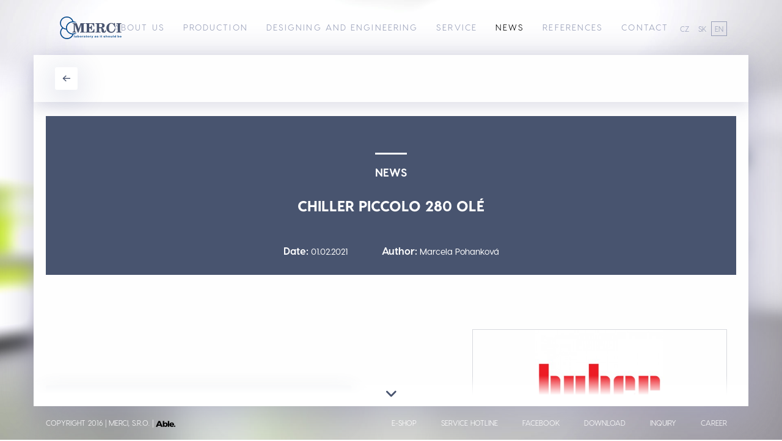

--- FILE ---
content_type: text/html; charset=UTF-8
request_url: https://merci.cz/en/novinky/chiller-piccolo-280-ole-en
body_size: 229531
content:

<!DOCTYPE html>
<html lang="cs">
<head>
    <meta charset="utf-8">
    <meta http-equiv="X-UA-Compatible" content="IE=edge">
    <meta name="viewport" content="width=device-width, initial-scale=1.0, maximum-scale=1.0, user-scalable=no"/>
    <meta name="author" content="Able.cz s.r.o.">
    <meta name="robots" content="index,follow">
            <meta name="keywords" content="merci">
                <meta name="description" content="The company MERCI, s.r.o. is a traditional Czech manufacturer of top-quality laboratory furniture and fume cupboards. We offer service supporting and expert consulting.">
        <!-- For Facebook -->
    <meta property="og:title" content="" />
    <meta property="og:type" content="" />
    <meta property="og:image" content="" />
    <meta property="og:url" content="" />
    <meta property="og:description" content="The company MERCI, s.r.o. is a traditional Czech manufacturer of top-quality laboratory furniture and fume cupboards. We offer service supporting and expert consulting." />

    <link media="screen" href="/bundles/frontend/dist/css/style.css" rel="stylesheet">

    <link rel="apple-touch-icon" sizes="180x180" href="/apple-touch-icon.png">
    <link rel="icon" type="image/png" href="/favicon-32x32.png" sizes="32x32">
    <link rel="icon" type="image/png" href="/favicon-16x16.png" sizes="16x16">
    <link rel="manifest" href="/manifest.json">
    <link rel="mask-icon" href="/safari-pinned-tab.svg" color="#48546f">
    <meta name="theme-color" content="#ffffff">

            <title>MERCI, s.r.o.|Laboratory as it should be</title>
    
	<link href='https://fonts.googleapis.com/css?family=Roboto:400,500,700,300&subset=latin,latin-ext' rel='stylesheet' type='text/css'>
	<!--[if lt IE 9]>
	<script src="https://html5shiv.googlecode.com/svn/trunk/html5.js"></script>
	<![endif]-->

                                                
                                <!-- Global site tag (gtag.js) - Google Analytics -->
    <!-- Google tag (gtag.js) -->
    <script async src="https://www.googletagmanager.com/gtag/js?id=G-WVDD4YYGQY"></script>
    <script>
        window.dataLayer = window.dataLayer || [];
        function gtag(){dataLayer.push(arguments);}
        gtag('js', new Date());
        gtag('config', 'G-WVDD4YYGQY');
    </script>
    <!-- Google Tag Manager -->
    <script>(function(w,d,s,l,i){w[l]=w[l]||[];w[l].push({'gtm.start':
                new Date().getTime(),event:'gtm.js'});var f=d.getElementsByTagName(s)[0],
            j=d.createElement(s),dl=l!='dataLayer'?'&l='+l:'';j.async=true;j.src=
            'https://www.googletagmanager.com/gtm.js?id='+i+dl;f.parentNode.insertBefore(j,f);
        })(window,document,'script','dataLayer','GTM-W2DZ92R');</script>
    <!-- End Google Tag Manager -->
</head>
<body>
<!-- Google Tag Manager (noscript) -->
<noscript><iframe src="https://www.googletagmanager.com/ns.html?id=GTM-W2DZ92R" height="0" width="0" style="display:none;visibility:hidden"></iframe></noscript>
<!-- End Google Tag Manager (noscript) -->

        <div class="white-overlay"></div>
                                                                            
    <header class="header">
        <div class="container">

    <div class="header__logo">
        <a href="/en/#projekce">
            <?xml version="1.0" encoding="utf-8"?>
<svg version="1.1" id="Layer_1" xmlns:x="&ns_extend;" xmlns:i="&ns_ai;" xmlns:graph="&ns_graphs;"
	 xmlns="http://www.w3.org/2000/svg" xmlns:xlink="http://www.w3.org/1999/xlink" x="0px" y="0px" viewBox="0 0 708.7 340.2"
	 style="enable-background:new 0 0 708.7 340.2;" xml:space="preserve">
<style type="text/css">
	.st0{fill-rule:evenodd;clip-rule:evenodd;fill:#004689;}
	.st1{fill:#004689;}
</style>
<switch>
	<foreignObject requiredExtensions="&ns_ai;" x="0" y="0" width="1" height="1">
		<i:pgfRef  xlink:href="#adobe_illustrator_pgf">
		</i:pgfRef>
	</foreignObject>
	<g i:extraneous="self">
		<g>
			<path class="st0" d="M481.8,188.8c-0.2,3.2-0.6,5.6-1.3,7.9c-0.7,2.2-1.9,3.1-3,3.2c-0.6,0.1-1.6-0.2-2-0.6
				c-1.3-1.3-2.3-4.9-3.2-8.5c-0.6-2.5-1.9-7.5-1.9-7.5c-1.2-5-3.2-9.1-6.1-11.9c-2.9-2.9-6.8-4.9-11.7-6c7.3-0.6,13.4-2.7,18.3-6.2
				c4.8-3.4,7.2-8.6,7.2-15.4c0-3.1-0.8-6.2-2.3-9.3c-1.6-3-3.8-5.4-6.3-7.1c-2.2-1.4-4.2-2.3-6.3-3c-2-0.6-4.1-1.1-6.3-1.4
				c-2.1-0.2-4.5-0.4-7-0.5l-8.1-0.2v0h-47.5v6.3h3.8c2.2,0,3.8,0.1,5,0.3c1.2,0.2,2.1,0.6,2.8,1.3c0.7,0.6,1,2.6,1,5.7v2.2
				c-0.1,0.5-0.1,1-0.1,1.6v55.1c-0.2,2.8-0.5,4.6-1.1,5.5c-0.6,0.9-2.2,1.4-4.8,1.4c-1.4,0.1-3.6,0.1-6.6,0.1v6.3H441v-6.3h-3
				c-0.5,0-1.1-0.1-1.9-0.1c-0.8,0-1.6,0-2.4-0.1c-0.7,0-1.4-0.1-1.9-0.2c-1.1-0.1-2-0.3-2.5-0.7c-0.6-0.5-1-1.3-1.3-2.5
				c-0.1-0.9-0.1-2.2-0.1-4.1l0-25.4c0,0,7.3,0,9.1,0c3.9,0,6.6,0.4,8.1,1.5c1.2,0.9,2.5,2.7,3,5c0.6,2.2,1,5.4,1.3,9.6l0.5,7.1
				c0.2,2.7,0.6,5.1,1.3,7.1c0.6,2.1,1.8,3.9,3.2,5.5c3.6,3.5,9.5,5.4,15,5.4c5.2,0,9.8-0.8,13.6-3.4c3.5-2.4,5.7-5.9,6.5-10.7
				c0.4-1.8,0.6-4.2,0.6-7.1H481.8z M451,156.5c-3,2.5-8.8,2.6-12.9,2.6c-3.2,0-7.2,0-10.2,0v-23c0-3.6,0.8-5.9,2.4-6.8
				c1.8-0.5,4.6-0.8,8.6-0.8c1,0,1.9,0.1,2.7,0.1v0c4.2,0.3,7.5,1.4,9.8,3.3c2.7,2.2,4.1,6.1,4.1,11.6
				C455.5,149.6,454,153.9,451,156.5z"/>
			<path class="st0" d="M559.8,127.3l6.8-6.4h5l1,34.1l-6,0.6c-1.3-4.9-3-9.5-5.3-13.8c-2.2-4.3-5.2-7.9-8.8-10.8
				c-3.6-2.8-7.9-4.2-12.7-4.2c-3.5,0-6.6,0.6-9.1,1.8c-2.6,1.2-4.9,3-6.9,5.7c-1.9,2.6-3.2,5-3.8,7.1c-0.6,2.2-1.4,5.4-2.2,9.7
				c-0.6,3.4-1,8.3-1,14.7c0,6.3,0.8,12.3,2.1,18.2c1.4,6.4,3.7,9.8,7,12.7c3.8,3.3,9.5,4.1,14,4.1c3.7,0,8.3-0.7,11.3-2.2
				c6.1-3,11.9-8.7,15.3-21.6l8,1.7c-2.3,10.7-6.6,18.7-12.8,23.7c-6.2,5.1-14.8,7.7-25.7,7.7c-6.3,0-11.9-1-16.9-3
				c-5-2-9.8-5.3-14.3-9.9c-7.7-7.8-11.5-18.1-11.5-30.9c0-6.3,1.1-12.4,3.3-18c2.2-5.7,5.4-10.7,9.7-14.9
				c8.5-8.5,18.7-12.7,30.7-12.7c4.6,0,8.5,0.4,11.6,1.2c3.1,0.8,6.4,2.2,9.9,4.5C558.7,126.6,559.2,127,559.8,127.3 M630.5,208.2
				h-46.2v-6.3h7.5c2.2-0.2,3.5-0.9,4.2-1.9c0.6-1,0.8-3.1,0.8-6.1v-57.8c0-1.7-0.1-3-0.2-3.9c-0.1-0.3-0.2-0.8-0.4-1.2
				c-0.2-0.5-0.4-0.8-0.6-1c-0.2-0.2-0.6-0.5-1.2-0.6c-0.4-0.1-1-0.2-1.7-0.2c-0.6-0.2-1.5-0.2-2.5-0.2c-1,0-1.8,0-2.2-0.1h-3.8
				v-6.3h46.2v6.3h-3.8h-2.5c-2.5,0-4.2,0.6-5.1,1.6c-0.2,0.2-0.5,0.6-0.6,1.1c-0.1,0.5-0.2,0.8-0.3,1c-0.2,0.8-0.2,2.2-0.2,3.9
				v59.5c0,1.4,0.1,2.7,0.4,3.5c0.3,0.9,1.8,2.5,3.8,2.5c0.4,0,8.4,0,8.4,0V208.2z M197.8,136.5c0-2.4-0.2-4.4-0.5-5.2
				c-1-2.8-3.2-2.5-6.2-2.6h-1.8h-3v-6.3h38.5l17.9,50.5l17.1-50.5h39.7v6.3h-3.7c-2.2,0-3.9,0.2-5,0.4c-1.2,0.2-2.1,0.8-2.6,1.7
				c-0.5,1.8-0.6,4.7-0.6,8.6c0,0,0,56.3,0,57.2c0,1.2,0.6,3.3,1.6,4.1c0.6,0.5,1.3,0.8,2.1,0.9c0.7,0.2,1.5,0.2,2.5,0.2
				c0.9,0.1,1.8,0.1,2.9,0.1h3v6.3h-45.2v-6.3h6.9c2.7,0,4.4-1.9,4.6-3c0.2-0.7,0.4-2,0.4-2.7v-62.1l-25,74.1h-7.4l-26.2-75.9v53.6
				c0,4.8,0.5,7.1,0.8,8.6c0.3,1.5,0.8,3.8,2.7,5.3c1.8,1.4,4.7,2.2,8.6,2.2v6.3H186v-6.3c3.5,0,6.2-0.6,8-1.8
				c1.8-1.1,2.4-3,2.9-4.8c0.6-2.2,0.8-5,0.9-8.5V136.5z M384.2,208.2h-80.7v-6.3h5c4.2,0,6.6-1,7.1-3c0.2-0.9,0.3-2.2,0.3-4.2
				v-60.8c0-1.3-0.1-2.2-0.3-2.6c-0.5-1.2-1.2-1.8-2.2-2c-2.2-0.4-5.4-0.6-9.9-0.6v-6.3h79.9l0.8,30.9h-5.9
				c-1.8-6.2-3.7-11.1-5.9-14.5c-2.2-3.5-5.3-6.1-9.1-7.8c-3.7-1.7-8.7-2.5-15-2.5c-3.7,0-6.5,0.4-8.5,1.3c-1,0.8-1.7,1.6-1.8,2.4
				c-0.5,1.2-0.7,3.3-0.7,6v20.7c6,0,10.5,0,13.5-2.9c2.9-2.9,4.7-6.6,5.3-12.2h6.1l0.1,41.4H356c-0.2-5.7-1.8-9.8-4.9-13
				c-3.2-3.2-7.8-3.6-13.8-3.6v24.4c0,2.1,0.1,3.7,0.2,4.7c0.2,1,0.7,1.8,1.4,2.4c0.8,0.6,2.1,1,3.9,1.2c2.9,0.2,5,0.4,6.3,0.4
				c4.7,0,8.7-0.5,12-1.6c3.4-1,6.2-2.6,8.4-4.7c2.3-2.2,4.2-4.8,5.8-7.9c1.6-3.1,3-7,4.2-11.4l5.9,0.5L384.2,208.2z"/>
		</g>
		<path class="st1" d="M224.3,214.4h-20.9c-4.6,1.3-9.5,2-14.5,2c-29.2,0-52.9-22.9-52.9-51c0-28.1,23.7-51,52.9-51
			c4.9,0,9.6,0.7,14.1,1.9h21.2c-8.6-5.8-18.7-9.6-29.7-10.5c-7.2-25.4-31.2-44.1-59.6-44.1c-34.1,0-61.8,26.9-61.8,59.9
			c0,17.1,7.5,32.6,19.4,43.5c-11.3,10.9-18.3,25.9-18.3,42.5c0,33,27.7,59.9,61.8,59.9c27.8,0,51.4-17.9,59.1-42.5
			C205.9,223.9,215.9,220.1,224.3,214.4 M81.9,121.5c0-28.1,23.7-51,52.9-51c23.4,0,43.3,14.7,50.3,35.1
			c-32.4,1.9-58.1,28-58.1,59.8c0,2.3,0.1,4.5,0.4,6.7C101.7,168.5,81.9,147.2,81.9,121.5 M136,258.5c-29.2,0-52.9-22.9-52.9-51
			c0-14.5,6.3-27.6,16.5-36.9c8.6,5.8,18.7,9.6,29.7,10.5c6.9,24.4,29.4,42.7,56.4,44C178.1,244.6,158.7,258.5,136,258.5"/>
		<g>
			<path class="st1" d="M349.6,238.7c-0.5,0.3-1.1,0.9-1.8,1.8v-2h-3.9v13.8h4.2v-4.3c0-2.3,0.1-3.9,0.4-4.6c0.2-0.7,0.6-1.2,1-1.5
				c0.4-0.3,0.9-0.4,1.5-0.4c0.6,0,1.3,0.2,2,0.6l1.3-3.2c-0.9-0.5-1.8-0.7-2.8-0.7C350.7,238.2,350.1,238.4,349.6,238.7"/>
			<path class="st1" d="M302.3,247.8l0-4.3c0-1.6-0.2-2.7-0.6-3.3c-0.4-0.6-1-1.1-1.9-1.5c-0.9-0.4-2.3-0.6-4.2-0.6
				c-2.1,0-3.6,0.3-4.7,1c-1,0.6-1.8,1.6-2.2,3l3.8,0.6c0.3-0.6,0.6-1.1,1-1.3c0.4-0.3,1-0.4,1.8-0.4c1.1,0,1.9,0.2,2.3,0.4
				c0.4,0.3,0.6,0.8,0.6,1.5v0.4c-0.8,0.3-2.1,0.6-4.1,0.9c-1.5,0.2-2.6,0.5-3.4,0.9c-0.8,0.3-1.4,0.8-1.8,1.4
				c-0.4,0.6-0.6,1.3-0.6,2.1c0,1.2,0.5,2.2,1.4,2.9c0.9,0.8,2.2,1.2,3.9,1.2c0.9,0,1.8-0.2,2.6-0.5c0.8-0.3,1.6-0.8,2.3-1.4
				c0,0.1,0.1,0.2,0.1,0.4c0.2,0.5,0.3,0.8,0.4,1.1h4.2c-0.4-0.7-0.6-1.3-0.8-1.8C302.4,249.9,302.3,249,302.3,247.8 M298.2,246.5
				c0,0.9-0.1,1.5-0.2,1.8c-0.2,0.5-0.5,0.9-1,1.2c-0.7,0.4-1.4,0.6-2.2,0.6c-0.7,0-1.2-0.2-1.7-0.6c-0.4-0.4-0.7-0.8-0.7-1.3
				c0-0.5,0.3-0.9,0.8-1.3c0.4-0.2,1.1-0.4,2.3-0.6c1.2-0.2,2-0.4,2.6-0.6V246.5z"/>
			<path class="st1" d="M335.6,240.3c-1.5-1.4-3.5-2-5.9-2c-1.6,0-3,0.3-4.2,0.9c-1.3,0.6-2.2,1.5-2.9,2.6c-0.7,1.1-1,2.3-1,3.5
				c0,1.6,0.3,2.9,1,4c0.7,1.1,1.7,1.9,3,2.5c1.3,0.6,2.7,0.9,4.2,0.9c2.4,0,4.3-0.7,5.9-2.1c1.5-1.4,2.3-3.1,2.3-5.2
				C337.9,243.4,337.1,241.6,335.6,240.3 M332.4,248.6c-0.7,0.7-1.7,1.1-2.8,1.1c-1.1,0-2-0.4-2.8-1.1c-0.8-0.7-1.1-1.8-1.1-3.1
				c0-1.4,0.4-2.4,1.1-3.1c0.7-0.7,1.7-1.1,2.8-1.1c1.1,0,2,0.4,2.8,1.1c0.7,0.7,1.1,1.8,1.1,3.1
				C333.6,246.8,333.2,247.9,332.4,248.6"/>
			<rect x="200.1" y="233.3" class="st1" width="4.2" height="19.1"/>
			<path class="st1" d="M280.2,238.7c-0.5,0.3-1.1,0.9-1.8,1.8v-2h-3.9v13.8h4.2v-4.3c0-2.3,0.1-3.9,0.4-4.6c0.2-0.7,0.6-1.2,1-1.5
				c0.4-0.3,0.9-0.4,1.5-0.4c0.6,0,1.3,0.2,2,0.6l1.3-3.2c-0.9-0.5-1.8-0.7-2.8-0.7C281.3,238.2,280.7,238.4,280.2,238.7"/>
			<path class="st1" d="M224.4,247.8l0-4.3c0-1.6-0.2-2.7-0.6-3.3c-0.4-0.6-1-1.1-1.9-1.5c-0.9-0.4-2.3-0.6-4.2-0.6
				c-2.1,0-3.6,0.3-4.7,1c-1,0.6-1.8,1.6-2.2,3l3.8,0.6c0.3-0.6,0.6-1.1,1-1.3c0.4-0.3,1-0.4,1.8-0.4c1.1,0,1.9,0.2,2.3,0.4
				c0.4,0.3,0.6,0.8,0.6,1.5v0.4c-0.8,0.3-2.1,0.6-4.1,0.9c-1.5,0.2-2.6,0.5-3.3,0.9c-0.8,0.3-1.4,0.8-1.8,1.4
				c-0.4,0.6-0.6,1.3-0.6,2.1c0,1.2,0.5,2.2,1.4,2.9c0.9,0.8,2.2,1.2,3.9,1.2c0.9,0,1.8-0.2,2.6-0.5c0.8-0.3,1.6-0.8,2.3-1.4
				c0,0.1,0.1,0.2,0.1,0.4c0.2,0.5,0.3,0.8,0.4,1.1h4.2c-0.4-0.7-0.6-1.3-0.8-1.8C224.4,249.9,224.4,249,224.4,247.8 M220.3,246.5
				c0,0.9-0.1,1.5-0.2,1.8c-0.2,0.5-0.5,0.9-1,1.2c-0.7,0.4-1.4,0.6-2.2,0.6c-0.7,0-1.2-0.2-1.7-0.6c-0.4-0.4-0.7-0.8-0.7-1.3
				c0-0.5,0.3-0.9,0.8-1.3c0.4-0.2,1.1-0.4,2.3-0.6c1.2-0.2,2-0.4,2.6-0.6V246.5z"/>
			<path class="st1" d="M240.1,238.2c-1.8,0-3.3,0.6-4.6,1.9v-6.9h-4.2v19.1h3.9v-2c0.6,0.8,1.4,1.4,2.3,1.7
				c0.9,0.4,1.8,0.6,2.7,0.6c1.8,0,3.4-0.6,4.7-1.9c1.3-1.3,1.9-3.1,1.9-5.5c0-2.3-0.6-4-1.9-5.2C243.6,238.9,242,238.2,240.1,238.2
				 M241.5,248.8c-0.7,0.7-1.4,1-2.4,1c-1.2,0-2.2-0.5-2.9-1.5c-0.5-0.7-0.8-1.7-0.8-3.2c0-1.4,0.3-2.4,1-3.1c0.7-0.7,1.5-1,2.5-1
				c1,0,1.9,0.4,2.5,1c0.7,0.7,1,1.8,1,3.4C242.5,247,242.2,248.1,241.5,248.8"/>
			<path class="st1" d="M266.2,240.3c-1.5-1.4-3.5-2-5.9-2c-1.6,0-3,0.3-4.2,0.9c-1.3,0.6-2.2,1.5-2.9,2.6c-0.7,1.1-1,2.3-1,3.5
				c0,1.6,0.3,2.9,1,4c0.7,1.1,1.7,1.9,3,2.5c1.3,0.6,2.7,0.9,4.2,0.9c2.4,0,4.3-0.7,5.9-2.1c1.6-1.4,2.3-3.1,2.3-5.2
				C268.5,243.4,267.7,241.6,266.2,240.3 M263,248.6c-0.7,0.7-1.7,1.1-2.8,1.1c-1.1,0-2-0.4-2.8-1.1c-0.8-0.7-1.1-1.8-1.1-3.1
				c0-1.4,0.4-2.4,1.1-3.1c0.7-0.7,1.7-1.1,2.8-1.1c1.1,0,2,0.4,2.8,1.1c0.7,0.7,1.1,1.8,1.1,3.1C264.2,246.8,263.8,247.9,263,248.6
				"/>
			<path class="st1" d="M315,249.7c-0.3,0-0.5-0.1-0.7-0.2c-0.2-0.1-0.3-0.3-0.4-0.5c-0.1-0.2-0.1-0.8-0.1-2v-5.6h2.9v-2.9h-2.9
				v-4.9l-4.2,2.1v2.7h-1.9v2.9h1.9v6c0,1.3,0,2.2,0.1,2.6c0.1,0.6,0.3,1.1,0.6,1.4c0.3,0.4,0.7,0.6,1.3,0.9
				c0.6,0.2,1.3,0.3,2.1,0.3c1.2,0,2.3-0.2,3.3-0.5l-0.4-2.8C315.9,249.5,315.3,249.7,315,249.7"/>
			<path class="st1" d="M542,244.4c0,2-0.1,3.2-0.3,3.7c-0.2,0.5-0.6,0.9-1.2,1.3c-0.6,0.3-1.2,0.5-1.9,0.5c-0.6,0-1.2-0.1-1.6-0.4
				c-0.4-0.3-0.7-0.6-0.8-1c-0.2-0.4-0.2-1.6-0.2-3.6v-6.3h-4.2v8.7c0,1.3,0.2,2.3,0.6,3.1c0.4,0.7,1,1.3,1.8,1.7
				c0.8,0.4,1.8,0.6,2.9,0.6c1,0,2-0.2,3-0.6c0.9-0.4,1.7-1,2.3-1.7v2.1h3.9v-13.8H542V244.4z"/>
			<rect x="553.4" y="233.3" class="st1" width="4.2" height="19.1"/>
			<path class="st1" d="M523.3,240.3c-1.5-1.4-3.5-2-5.9-2c-1.6,0-3,0.3-4.2,0.9c-1.3,0.6-2.2,1.5-2.9,2.6c-0.7,1.1-1,2.3-1,3.5
				c0,1.6,0.3,2.9,1,4c0.7,1.1,1.7,1.9,3,2.5c1.3,0.6,2.7,0.9,4.2,0.9c2.4,0,4.3-0.7,5.9-2.1c1.6-1.4,2.3-3.1,2.3-5.2
				C525.6,243.4,524.9,241.6,523.3,240.3 M520.2,248.6c-0.7,0.7-1.7,1.1-2.8,1.1c-1.1,0-2-0.4-2.8-1.1c-0.8-0.7-1.1-1.8-1.1-3.1
				c0-1.4,0.4-2.4,1.1-3.1c0.7-0.7,1.7-1.1,2.8-1.1c1.1,0,2,0.4,2.8,1.1c0.7,0.7,1.1,1.8,1.1,3.1
				C521.3,246.8,520.9,247.9,520.2,248.6"/>
			<path class="st1" d="M603.6,238.2c-1.8,0-3.3,0.6-4.6,1.9v-6.9h-4.2v19.1h3.9v-2c0.6,0.8,1.4,1.4,2.3,1.7
				c0.9,0.4,1.8,0.6,2.7,0.6c1.8,0,3.4-0.6,4.7-1.9c1.3-1.3,1.9-3.1,1.9-5.5c0-2.3-0.6-4-1.9-5.2
				C607.1,238.9,605.5,238.2,603.6,238.2 M605,248.8c-0.7,0.7-1.4,1-2.4,1c-1.2,0-2.2-0.5-2.9-1.5c-0.5-0.7-0.8-1.7-0.8-3.2
				c0-1.4,0.3-2.4,1-3.1c0.7-0.7,1.5-1,2.5-1c1,0,1.9,0.4,2.5,1c0.7,0.7,1,1.8,1,3.4C606,247,605.6,248.1,605,248.8"/>
			<path class="st1" d="M624.7,249.5c-0.5,0.3-1,0.5-1.7,0.5c-1,0-1.8-0.3-2.4-0.9c-0.6-0.6-1-1.4-1-2.5h10.6c0.1-2.8-0.6-4.9-2-6.2
				c-1.4-1.4-3.2-2-5.6-2c-2.1,0-3.9,0.6-5.2,1.9c-1.4,1.3-2.1,3.1-2.1,5.4c0,1.9,0.5,3.5,1.6,4.8c1.3,1.6,3.4,2.4,6.1,2.4
				c1.7,0,3.2-0.3,4.4-1c1.2-0.7,2-1.7,2.6-3l-4.2-0.6C625.5,248.7,625.2,249.2,624.7,249.5 M620.6,241.9c0.6-0.6,1.4-0.9,2.3-0.9
				c0.9,0,1.6,0.3,2.2,0.8c0.6,0.6,0.9,1.4,0.9,2.4h-6.3C619.7,243.3,620,242.5,620.6,241.9"/>
			<path class="st1" d="M575.2,240.2c-1.3-1.3-2.8-1.9-4.6-1.9c-1.9,0-3.5,0.6-4.8,1.8c-1.3,1.2-1.9,3-1.9,5.3c0,2.3,0.7,4.1,2,5.3
				c1.3,1.3,2.9,1.9,4.7,1.9c0.9,0,1.8-0.2,2.7-0.6c0.9-0.4,1.7-1,2.3-1.8v2h3.9v-19.1h-4.2V240.2z M574.2,248.7
				c-0.7,0.7-1.5,1.1-2.5,1.1c-1.2,0-2.2-0.5-2.8-1.4c-0.5-0.7-0.7-1.7-0.7-3.2c0-1.4,0.3-2.4,1-3.1c0.7-0.7,1.5-1,2.5-1
				c1,0,1.9,0.4,2.5,1c0.7,0.7,1,1.8,1,3.4C575.2,246.9,574.8,248,574.2,248.7"/>
			<path class="st1" d="M365.1,248.4l-3.8-9.8h-4.5l6.1,13.8c-0.2,0.8-0.6,1.4-1.1,1.9c-0.5,0.5-1.2,0.7-2.2,0.7
				c-0.5,0-1.1-0.1-1.8-0.2l0.4,2.9c0.8,0.1,1.6,0.2,2.4,0.2c0.8,0,1.5-0.1,2.2-0.2c0.6-0.1,1.2-0.4,1.6-0.6c0.4-0.3,0.8-0.6,1.2-1
				c0.3-0.4,0.7-1,1.1-1.8l1-2.4l5.6-13.3h-4.4L365.1,248.4z"/>
			<path class="st1" d="M502,239.9c-0.4-0.5-1-0.9-1.8-1.2c-0.8-0.3-1.7-0.5-2.6-0.5c-1.9,0-3.5,0.7-4.9,2.1v-7h-4.2v19.1h4.2v-6.9
				c0-1.2,0.1-2,0.4-2.6c0.3-0.6,0.7-1,1.2-1.3c0.5-0.3,1.2-0.4,1.9-0.4c0.6,0,1.1,0.1,1.5,0.3c0.4,0.2,0.7,0.5,0.8,0.9
				c0.2,0.4,0.2,1.3,0.2,2.8v7.3h4.2v-8.1c0-1.2-0.1-2.2-0.2-2.7C502.7,240.9,502.4,240.4,502,239.9"/>
			<rect x="435.7" y="238.6" class="st1" width="4.2" height="13.8"/>
			<path class="st1" d="M419.3,245.3c-0.9-0.6-2.5-1.2-4.7-1.6c-2.2-0.4-3.6-0.8-3.9-1c-0.3-0.2-0.4-0.4-0.4-0.7
				c0-0.3,0.2-0.5,0.5-0.7c0.5-0.3,1.3-0.4,2.4-0.4c0.9,0,1.6,0.1,2,0.4c0.5,0.3,0.8,0.7,1,1.2l4-0.6c-0.4-1.2-1.1-2.1-2.2-2.7
				c-1.1-0.6-2.7-0.9-4.9-0.9c-2.3,0-4,0.4-5.1,1.2c-1.1,0.8-1.6,1.8-1.6,3c0,1.3,0.6,2.4,1.9,3.1c0.9,0.5,3.1,1.1,6.5,1.8
				c0.7,0.1,1.2,0.3,1.4,0.5c0.2,0.2,0.3,0.4,0.3,0.7c0,0.4-0.2,0.7-0.6,1c-0.5,0.4-1.4,0.5-2.5,0.5c-1,0-1.8-0.2-2.3-0.6
				c-0.6-0.4-0.9-0.9-1.1-1.6l-4.2,0.6c0.4,1.3,1.2,2.3,2.5,3.1c1.3,0.8,3,1.1,5.1,1.1c2.4,0,4.2-0.5,5.4-1.4c1.2-0.9,1.8-2,1.8-3.3
				C420.6,246.9,420.2,246,419.3,245.3"/>
			<path class="st1" d="M400.2,247.8l0-4.3c0-1.6-0.2-2.7-0.6-3.3c-0.4-0.6-1-1.1-1.9-1.5c-0.9-0.4-2.3-0.6-4.2-0.6
				c-2.1,0-3.6,0.3-4.7,1c-1,0.6-1.8,1.6-2.2,3l3.8,0.6c0.3-0.6,0.6-1.1,1-1.3c0.4-0.3,1-0.4,1.8-0.4c1.1,0,1.9,0.2,2.3,0.4
				c0.4,0.3,0.6,0.8,0.6,1.5v0.4c-0.8,0.3-2.1,0.6-4.1,0.9c-1.5,0.2-2.6,0.5-3.3,0.9c-0.8,0.3-1.4,0.8-1.8,1.4
				c-0.4,0.6-0.6,1.3-0.6,2.1c0,1.2,0.5,2.2,1.4,2.9c0.9,0.8,2.2,1.2,3.9,1.2c0.9,0,1.8-0.2,2.6-0.5c0.8-0.3,1.6-0.8,2.3-1.4
				c0,0.1,0.1,0.2,0.1,0.4c0.2,0.5,0.3,0.8,0.4,1.1h4.2c-0.4-0.7-0.6-1.3-0.8-1.8C400.2,249.9,400.2,249,400.2,247.8 M396.1,246.5
				c0,0.9-0.1,1.5-0.2,1.8c-0.2,0.5-0.5,0.9-1,1.2c-0.7,0.4-1.4,0.6-2.2,0.6c-0.7,0-1.2-0.2-1.7-0.6c-0.4-0.4-0.7-0.8-0.7-1.3
				c0-0.5,0.3-0.9,0.8-1.3c0.4-0.2,1.1-0.4,2.3-0.6c1.2-0.2,2-0.4,2.6-0.6V246.5z"/>
			<path class="st1" d="M452.6,249.7c-0.3,0-0.5-0.1-0.7-0.2c-0.2-0.1-0.3-0.3-0.4-0.5c-0.1-0.2-0.1-0.8-0.1-2v-5.6h2.9v-2.9h-2.9
				v-4.9l-4.2,2.1v2.7h-1.9v2.9h1.9v6c0,1.3,0,2.2,0.1,2.6c0.1,0.6,0.3,1.1,0.6,1.4c0.3,0.4,0.7,0.6,1.3,0.9c0.6,0.2,1.3,0.3,2,0.3
				c1.2,0,2.3-0.2,3.3-0.5l-0.4-2.8C453.6,249.5,453,249.7,452.6,249.7"/>
			<path class="st1" d="M480.7,245.3c-0.9-0.6-2.5-1.2-4.7-1.6c-2.2-0.4-3.6-0.8-3.9-1c-0.3-0.2-0.4-0.4-0.4-0.7
				c0-0.3,0.2-0.5,0.5-0.7c0.5-0.3,1.3-0.4,2.4-0.4c0.9,0,1.6,0.1,2,0.4c0.5,0.3,0.8,0.7,1,1.2l4-0.6c-0.4-1.2-1.1-2.1-2.2-2.7
				c-1.1-0.6-2.7-0.9-4.9-0.9c-2.3,0-4,0.4-5.1,1.2c-1.1,0.8-1.6,1.8-1.6,3c0,1.3,0.6,2.4,1.9,3.1c0.9,0.5,3.1,1.1,6.5,1.8
				c0.7,0.1,1.2,0.3,1.4,0.5c0.2,0.2,0.3,0.4,0.3,0.7c0,0.4-0.2,0.7-0.6,1c-0.5,0.4-1.4,0.5-2.5,0.5c-1,0-1.8-0.2-2.3-0.6
				c-0.6-0.4-0.9-0.9-1.1-1.6l-4.2,0.6c0.4,1.3,1.2,2.3,2.5,3.1c1.3,0.8,3,1.1,5.2,1.1c2.4,0,4.2-0.5,5.4-1.4c1.2-0.9,1.8-2,1.8-3.3
				C482,246.9,481.6,246,480.7,245.3"/>
			<rect x="435.7" y="233.3" class="st1" width="4.2" height="3.4"/>
		</g>
	</g>
</switch>
<i:pgf  id="adobe_illustrator_pgf">
	<![CDATA[
	eJzsvVdaI9m2Lno7oD5IgEA4KbzBg4SAxCYucQkpIQFKhCRkcq2qh9uD04DzuB/vw+7A/b57Xurs
ft1/zAgpvJHJvff6Tq1aRUHEiGnGHH6OMWc6dXaxvF1plqvLYpZLJtLpfLta6jbbK0n2NHlQr/c6
3TY9ypzPJ3k1ywFo+0B7MgGvq+1OrdlYSQp8lsvyeFmkrzNn1W47eVyrvzd/zScz83h+WevWq3hz
XX3Gd8mLj1K7mzwt/8Sf2VJtvt83GiuUugDk1RzH5wSOV5O8uCJpBFBq/Cp1OrU/6bUiaiKe7TR7
jUqt8brT/CceinqS1/WkomtJiVPwer92Xu24YbK6rku6IimiyMv0QVaTORmPZF6U6Gs1K2maoAmi
qgMMTclZReU0TVdlXtNploXmc++j2uietZvP1U4n36w3252VZP6PUiN5XHrFm1Jyp156fk8AW/JT
sVavAjEfpS76JxxuH/DC006vVq+c9D7KVaBMEHV6LD6xtq46aATt0e/0WH06+MCTi2q3i4mgJ1qH
/PHtoX0AmJz5T+b+vPpao5X73/+j8de/f583m243W8D7O75XgFZBzfK8qnM8p8u6ICVVFfNUeFET
OF1VOTUpKWpWUGVRF2SO0GG0cln9aNWxRgydEhZeTgq6klVtgAGPze+BDGMptKwocorOc0C3LCpE
X4quYGGAd1EVpaTG8XYQKSmrigPEaNFajeqvWvUfK8mTZqNqYH673b0wCEaSOM74abw579Wr7atG
rUvYoEe6gfrjZqVax3oMvi/WSwzj7B/e+mkAXJbar9UuqKxZ73UZK2j9HrC0R6U/qkQYPFty9WkH
y9JAP40uhvtUe3n6ZTDQ02t3hSjdGMdpq9q4bF6zqSyDNpM6LzkWAgMQZEkDMWHZBIWNSUlK4mCQ
vPXT7Hm73q22G1i2fu+/r6vdRuXJFAzVir07mXVHnfXxooKMz0DYp+0aELMiy8llXuIMit9r1yoW
watCUjB+MORngWX6H8/roFZBj/tEZ/9TFV7WeEmI88TAE4igi2n0V1J4yh/bmJHLHp9iJph4vvlB
lNgh0URrDf6sN1+Nd4Pf2Rt83msZWDGoAkR71q41qM3ECXujPZ3Ve3i11272WgeNl2YiY8hlQ4iC
riumCJ0nwfrOnjV/lRoPosonm+V26c/5vsQFMORsaz60XcyyXU0aL/El+7P/3+ivC9UXyDjr87sH
gVM7vV/GcD6alV7d1CunZXpVf/8DUMZX0a2f1UuNUjvJngc0/iDKUu3Xg8AryY9SvfyH0RuA6dtq
9yZGJ6DKFvBV+9VHw6DDSADbq+iOjmoNTwN77dJL7b3E3g06tKngbKkV0erFe7X7/BbUrvF2tJbP
St03aLRqo9IJXVmi8Uav+yAIAuCOgAvjo2iM5Ev1eu21XWq91Z6TO+1e5y152WzWQ3s7LLFPXmrP
7+zdgyhJ6FtUutVnfGhvkrVIDUaP5OKZeL0ddxDnzT87RHO/Ss80bfcgzNb+hfo/Yx80ThvGoscb
BXrl+70mO9Xkrz+b7ffqB1Fbu2s09a81hME3cbsnSQwR/MuPEv8lB3Dxx0e5Wa91PgYiw3hCUvsM
5nvtuV69+KPTrcaR3saCJncrNTL//WVrKMzFP0qQXke1cqgsoSm+1BoVsM9Fr9YlOXpRb5JiqBoI
6/6CEhnohQH0xaBRmdkvNmW8vBylpQ1Nz4ZiqOP+rI2FO4biesWATtvoaD78XTJUGObwswcB732d
m09mjcGQoWEfyoSnFCSmE5mgoeEV7EOB/Z9McI5L2v6Z6Lh14w0Z/d0/6tVOInfYaP6jwf5IriQy
99d//X/Pb80/ySVK5k5KH9XkUiJ3UYNDU+0DccnTRH907/jtPNG3dA8TffufS978gT++4JefePQP
TCp5nLz/ziUreHxzniCD+KaSyJ2VML7kaiKZg5mD/7IxYlLWCCOneVaqw9CsslGclROBLh4NqpPw
en5nz4mznUE3/daGQeMR2nPizjMPBjLKivGc8cqQLNTM/2U+RkOuhwGNm6PtO4GFUreUSD/l+n9j
Semv2jN5Z6X2H8bfN8dHJ3D0fF+uJjP//Kg38HoZEqldK/e6VVg9SwS63W6X/nOamED7Nqjnt1q9
0q42DBghmTsAZgZv6Uf3j1bVeJuZbXSeICY7q2CSC7TeeHWC/irVe31Yet4JgGuAwQwwcyQdx1//
otgp11g0iY+BHCARbt4JQ0M0huzQS/+1c2w0G0FDts+v3nx+r1bizK0POaHlH3P2fOjsY61rrVSu
V+MQfuRK/isx+sqv2KxOoP/FVEzTe4aP2/z4r5Vkv48OVzolsl1I50F0xCXH384XGMt/o6H8l6Pl
o9otVbBE445DH3Mc0xXTJopD5TZgesKZfdMewna7WtpmgS6v1HYxuKqJalLjBKDwvFqqnzVrFAp+
SmZY+N0I+zo7KNQ6rXrpj+NS+90c9mG72qnXnv/692Sr/te/dRvNJOneq0btGWPuz8NSm2ZX8O62
z40nno0Nz9aHNbjzav2yeW4MjA30rNmp0YzYW8FoUPHujcRugh+Mcgd+UzJz0IERXW6W2hW4CKVe
3WYADMihD8HwbGLl/rhaqfU+ktbWw3fbssKE5pMDE5jFmpNmDBve5hkwWu0mbTiTuT7WYFAnj6tw
685LcO3btT/ZppytG+MLkXN8cdrrtnrdiG94yVxjv9EdlRqvPfjCybNmixx+O+NRDyUTB8ln2qUx
Cc9FbaLSH1OrVKkM6MpA9Eep8+56VKrXOq7l6LSaJsXLZufor22bM3tWadWyA07ZPkhu97rNweRN
nMqCJGiBE0gKyfKAMwcDYojpM16yBvSVulUAVpnJ6VR61Cb8vEanVYKEeP4j+dquVZKdQf+KLIty
cP+8rf/Iobb7tlsk5Gu72hdXkQOwwdowoCdbpRaItFP76NVLFvVENjcYZAA63xswQpug0lcjpORY
dwbK+KL9q5q8rP6zy+JQpXKtXuuaPMc2nQcj6NOvsS19McC7j40z8E3xJrf7z1az3SXdtN0BF3YO
q2bzsqZrfYq3bSbQPtjTUfWluzNYL1FQIYL8IYv1ZrN93keFYDG2G3Cf7RY19qu117duXwwEAeer
9Xq+2etrg+BWWfenrdLzAGuSbc1MEUQi6muvRJhNHlV/VevexeCSLwNxhTWr035Jp9tuvvftq4yR
cmCTee/bB8Vevd5HtrkFibdeqlBsrZca3VoSYyl1+lwehgRrnbmI0XZBQ1HYomV1IitwBc5pmYql
5+p247Uegw4Y/J7FYcGDYJCOUUTSl0WKssZljW1WKHk5cPQ00d1/dj3mhO9YrNbtPO8LOiD0mONg
H9kHImmBeKGNahAWDJJuqfFsjkjjdUdOQlKTJBCiqqmSrHJif/0sQ8fd6kW3NLAFTB5VhIFm9MOb
bRGDyYMAXdQhyRhU2CruOeRvGD+/vHSqXX/x5vRzLqr1/VIXLHjUfC7VycDo2IyWAFiMsNo+KNgh
7a8vSVZSr0795x7p5cASpvho1CpgdNVwUqTcEIsKQ9bn3KZ3AoHYFvR1rVMzFApRQUT/DPNhny3L
fRsseJ6wRUv0B2vsutSodd5A0jbiC2XE4N41RR2wgcpJScYWQ3ABa36o8Vj+wkGjUv1nsdbudCfE
ktZcd5rdbvPDNhxVlwdtixqnJTWRV4Zpe7D2pDzsgmfsUQ9a9gw6Lg4vqs/NRiVgOKo+KhIvmy07
BlV+0LCgikNTCk3Tj1DGHvAAf87xBhkhrb5t2PxVbbdoB8K0FzRJHAxE1hVxaBKxMOemEdWydx1j
aTNPY/mXkUtZLtUt/RQ0/Od6rQVLmaJF/4Sl/AoJPohhYXzPzXalWvEK+GTupNl1vLaZPQJnOXFn
tX9W65jZS/XZQiQb+xEG23dgDwqjRxO8Q/k9wQXh7+CCIxzAC0l4uHvtUqVGC11qVMz4QFhEwPiI
ZTmhffYR86k8IQFHT3xy9+xi6K6Mr6L7+lcMmQy47eJ676bkdlrx8Oz1xWkW4dluA8Q7iBfYoQkv
Rh6IOSTrI7aPa7ehBm8w9edax3dI/Vxg7xA+ytWKMTVPe8Vmo2t1xFkvCpcFX2CyJW0kY+uf4i6H
1fao8SVnoICo6NR03i4HzltUDIoPbOPC4a7eX3QfRFGpVhosS6vd/LNeoySdKvvbRYiMe0KIL0Iw
/reKgzn9bgIih3ubHG4vjfbnnid1lTfV1bldXdl1IgM1usuZhQU7dmXo7JrWxqfv/+o4HW8PfUH/
DOyLZK3BNDYJ+N8Z07Nj1KDgEJT+rgDgcPxhDDNMOrsJypcpeRcpnbpMuxhRyWhrifWQs7YHcz+b
5Wy51v0okUnplvYG29rBW68f71mQVrXSfHnJlpmxb+I3EJxVebjBeZ+xOBvvdaqQmjv050BsOVKm
XHaRvSWsab3KUOFYBU+PnW49WzGMEYbqajtk7s+tVjv71rSFH/wQ+tyuZLvwUPucFwTTeW7Vn/v7
J+GzoTWytsOCVpFNoNQxFjNsGui82X7NmlqX13wXDlOtUZVPtttsBff7z1aWIpYlpwzT5aAm/1Gr
9LV9xJxpZVqtygcVwITPvdXJYkHIuWhUO50Q6kL/5lqHNkZSDrxg2Rgax4ejKIqujeV+bnS6MZbl
l9MYcg2ubgWoYzBc24qm+06WgJ/b/QUWwgirTHVrnXAKrFQ7tdeGTR5xWcGfFKhjrAUJQRtJ8Fwg
ZjoUIuvjJoJ0WOsYT5eq/GITm5GbAZKLJy1alRC8gjKM5mLO6y1EVFBjTGPHY9d69SWUyhgXRskw
hsEO2eCRTVmrp0lC0NDebNs6mav2//4f1cZf/w9si3qpUsIfHxHriRYsESAHMFjLdD1DUFnHsjQb
UKtdMihDiJkgSfLEELjNl5o7dutuaWBDlakIM1wrgCVab832n/FlpKG2bPhR1XAKcQqFIDVnWzFV
CBpts02ucSnCZmCQwEG91LJRepRt4SDkANFFllu51O7EbtSuzKJg4wjPtpnfbNsYjpbK1sxiAIeq
XwbawqLWGi/NYLCXRjdbqbfaL81GGNUTWKdX7oSrx0b1tWTFx/zEpNGdxT++yrgDq5Ps1AhVDAZr
hOv+Ok8Ku9T1hDXcNsJbqVJtV92Om8uacYcvfZty2hqBC8MoKRgF6I3ioG4v1gXSdpvlQU2Zgo15
FLagkB/sq4+p7wfXbD2HUBUD6IQsjjUqa/fZz8YAXKfXYjbXP97gXUYYnM1WpWe5af/xP+Gk/fXv
hov2H/9WbUT6Bmgi3KBsV9pY417jOYQKDBjT5QujBAZYbdCuYZjFQPTigIoQ/azZUqPRj4tYDqkH
ymGJ+Anyj2x/O+H544/3UECLqf0WEgCkjAa7F5mr7EU2+a1aTuabpS6c0IfMxbfTs4f55C+fuLZn
TFGq1Rp3s/vW99zi2IYGRhyth2utX7awEsvMoYDIdh82aW0H/5a0IC4ofOAXF+yH/Q==
	]]>
	<![CDATA[
	XMGDiMiA33JbPmW93p9HiHtlBw+3m8g5H4RpY7i+/c5hBL9GmGTtKp1hUG2yArZQyM57rQV7rPEe
xj9sTlQSZ/XspIEvzTKV+tkowBuBDY4e/u58L+86x07/sg3tovSregyXp4YJ9LdnOtv1+kWVQiw2
DRf6QazhZa7rpU4XInz46E4EHRHrnBWKT9Zugx8NA0oiqH7cKZiE+u1dtkutVgQgT4DsOI+dga0a
0DsDHfBuNCgb5VGtEeJV9EGLwCxEMeURmRi7bHabyZ+dZi/5qx9WSzYAheUjjdr6j/9ZS/be63/9
W+Wvf6MHgCw32z17rX4Pkgv/f2cU1euX3ReK2eRZs/cf/6v2E9IR/kHT1u5SsgX4SvLjr3/Dy1/J
v/7fjz869Z7ZevLPRvNXL/lnq116bv4qdQFg724p2aiWm2YLb/QLGQDl3s8q2up9/PXvHTj9NKZS
q157Lz1Xk1AjyU7pz3Iv+bP0julWkweNAotTmG29V/74j/+FX/9ssAE9//Xv9SbwgXHBM62jB5pH
15p+Nh6hoY/ndq0V4Ro51vHclvsYSklGfAqsFb3qkDe0vxzmITnGsGMLZUVDX4aZan1IOlLlINQ/
6UNetmsfttEGIIGh96JbalQgV+KO9Gjgc/la/kOlNAQOythEPWBHzJwZ5gsJqLNmvfb8R/TC9hWA
jeBJC4DE8qWWoQtq1UFeaBgij5swI97azY9qofmPhlGW497M9TPgBlLSGPxB4xkjYdv5kTOITJH1
9XUHIo8FpIoYMaj6H832+05ESLX/4V679EfeCtiaebyhvmD8CgFf/8kh0IPRGzZov+U5rDVCfMX+
wrBO88ypcq/LcPi1+EEKnSUN1RokO/dru9z8Zfcw/TEcIwVhNPdtoM8G2dvGfptlCihRq2YjGBva
Q/FAdDb0YsdLeYppuRgki7WvsDDnQQVCpvZS69u5wy1/bFXjxJaDvQQhQJL6IMxNOFIs7vBfpxgS
dPu53SyXusbBXqPgZ6DYwifpkgHuWQ61sh61YQ5AjiRnOsPOUQkQVz5bYRm/3Sa7vQEGdvgisRfe
tm6hGuuiV6YVaDa65yQs4sydOoo1dbu4uLTlPkR/tEfogqt6+db7KDdKtXonWsK4NJKFgICOwqo/
Qs0qI/BP9pKVvxST4sxjOf4Y2n2CVQt7pBS9se7zgV1ZjSbzTKQEbCq6rchv1SGEnB/FwlnGe0O7
5AcuZyxHVvIdIfy0eqebxX+EbMkqjfBbZQtUzNY6Vlwuc00HB3VLdIjQe/MXHb/ETpqr0zFnnDrv
H8ewdxwe+7Qg+X7wNlhC2Adpq3T3G6LAi9V2I9YQRdsQ/dbNPsSuJ3PPH5JzIJHLqrJxriInKaIg
+26Y2buBru0MhB+XVXjjKEdJ5GSej1hqzvV1JGHUu8/1tjgfi444Fx2FwYrOpiOgeRNaigXNeaBD
F6PryewMGrItDhLeqOAkVz8ibPXa+L/xRyQV8k5GibNm8VDVhxbirbAYX1IILmzFIQYhGF2lP2Mj
i4vNslz8FeWdPBuPXOMRtzgMuYpOyuKzqlHZJ6mKJqq+OQ/2j93cH7qAQ8y4z3J8XyrxpkxTJAHD
8t21snc1jFTinX1F0Sw/hFTinYQYc9LDQccjCsE1yeClerZqj/2iKPYm4ysoJ5FFcMbwjG7OSokE
f2lXP3vh5rFD77dLLb9jP4LgKfPG2luNNlec8CGLMhiNbfMnarace7ZRwsvVfqSeGwo5nGuyUeJx
uNZ5V+vhlMsPi0p+OMIRXKMPNy+FYUcjuEfT37Y7aLwn6Qw/247d3ycd/H3Swd8nHfx90sG/0EkH
3oDD3wcfnPtkIrDcCyMBx37HS3iPfx+Q8PcBCX8fkPD3AQn/PQ9IcFUjG/smXXu1mVWPTNk4TPjD
yBikr3lzwgYHaDtPrSZ72TjNmhLS+u8SLG5uf0LqaPsif3CgyYUqRfSp1cUN+Ye6uHldznG5xePl
xc23rki/CdLa1xVx8OLr4Df2YlXcvOzuFF70vff96fP1UuGFu90YvBUW18+Vt9S8uL+eWs7NnSfS
qcWN97VUusofppbefl7Qn8WseKTjl/VWWuqIM19Zz9Lm6Y8Nbv/Hl00al7a4oSxMF6rtnd7u4vHR
t8LhQeqi/7bwns115H25Xt79LNwV5X0gYl9eSRc2F9/ud36cCBfq4dbmEv58Xgb4lw98eJZnvcip
/PypMVA2K25+RuN47radf9l7SG2fPl5eFdd2pZ/9OR912m2h000tCcVjmstz9jQ1v3aykFp+2N2y
JpSaP7ltYtZ7H+bU9lKz1tQ2WpnK5eJOs3Ni9LxxNjcndaSlcxrNDr+w/bDNZrWh78/8ZOtSeDfR
8VTNd1Lf5wrC3MZUwQLqI0HbEzan9x/x516dq8zeFuzjXu1ctx/q2iGXky4ydhyj0UQa36ZvxK2v
mQw+5Bs2xNAKtr/nF7YwF61nzkXoHFudSs3zi0ZQp4/t709vF6xTzMXZLb5d/yF/LrQ4304flbuz
oE73p+vl3J1fp4l0u72Wuu9MX9+e+c21o31dn9tYyd9/8et0cfVZWgvoVJmevr47kVmnibRnrtLt
HVfcUU59O50q/tRmGuLqmV+nXPHled+v00SadTsrSLe7/giWbivc3l771n+mxc8rIX9ZprFKTc+a
zn2ssE6JxhgNOlZVbF/n3linIMnyrnNV79vfC9cMvfPeNZW+S93s1bKrU/RidNva/2LO1dupcsKt
Tgd1+tx+1Pgb/05PdhemP5XeccJ3rp3p1k4xqNP9TaHB3/l3Ks3fLq7Wr05cnaIXc1VLMuvWr1Ou
ePh1J6BTZTota/JmQKe3T1yxeXmJXvzmOrU3sz57VH278u1076t2HTjT2eVU1lzT3Yf3IuuUemHd
rk3Nd+a2ljrU6YKn0/2njz6nqi13p0cHJ9/NTm+XM66ZqnI2e8fkmL3b/lzvdrijj6+qf6cHUz3t
6PZZ8+30tF7dd3VqSkvW7WH2s7UU0On9Indx9Nnz7/RQfDwqFjdTvp1eHtQOwJVBc704Vi5/BHVa
4K65R92/06Pl6cvK08Kq1Wkibev2+nG9E9jpdab61Arq9Jj7try5E9Dp7mIi/W1La+d953q3dPkY
2OnPqcujnYBOHxTue+nHotUp5mLr9uSq9r6SPlny7fTx8eYpsNNmdTPzGtQp8f6P3aOC/1yLV/zU
TffrgV+n7fbJ8rTZaVmcdzHNor6wKxqdlqa6e6TFrG7XUivtnpjnqNMlT6en65nPx92bLXS63nZr
mpXm7ZLZ6bu+4Oo0kU6/3E+9sG6FnVv+wCkgzrndk/s96nTZKwpPlvuaJt91o3d392fW6HQzswur
z9Gt/DZXWTSlkjizkj90isLq4rp2ck+d5rydKump9dv9fXT6JeXqFJaSsHP6Zna78jXrmuvP5vru
u9Hp5tXRkRO90OY/35pMvZl2m80U636khJVG2bQuvO97symx8tHy/1qaB9NsyNWgt20Qw3HN9XYg
LSVYF7trp7vGe49avlvnjrZEgb31Cvi7Te7ofFMKeruNXo4qh0rQ+zx3nPqmBb3d5U6fD86D3j5x
F/n3rokx7/v7Je7iejoV8PV9lrvcOs4EvZW5q9Rn1vXW0i8prt1LqeZ7r6Ta566vUuvGW2I059sv
3PXr8mbQ2yP08m1G3w56f8J9U3bzQW/PuLtp9XvQ25/c95u7hT7GPO8fVO77z5elgK8fdO7xalUM
ervFPSlPuuutRWNPbT67cCgHfF3K8PoP4TjgbXma35l9LAa9vcBcDr9OfQl4/9zkT96FWsDbyjx/
+/Nw1v+t/Ni4XF3r3gVhTOicpebmvzCbKgNPJrPvfLudyu5vbRhv3ZJP6NZTa9KXn663FsbmHxbX
hNev/l9L898X11Y/zm1v88sL5yGuGfNJ+64Z5rL7UN1x+V2WFGy3N/n0Vq47ly9ebqq38EVvLwt3
u2tZPOOK+Z3scz6/kztcxGcXrb6Dm67TaESjP+q5r/c3psU55q4a7s5Vq35vyc3csdaY43LrNz3m
7EC0vqwNHPPpXG29PA8OnNqFs7Ny5hDW7Slhbv1s2bTG4e6cHtvEtb1T+W0hvZZq+ncq3d4EdzpV
rORcet/s1jSML3e+BnQKw/i0dlwK6vSHX6dMjlG3e8u6ba6V2dlpq9N2Z2WxM+hUdKFXunk7Wu13
uld3oHcqwzod6H3pYsaaa7v3g88GdsqoLaBTeJPwHB5cnRIlm3N1rKqjUyD4QwjslPkOgZ2S51Cx
9L5zrtJtNbhT7eTrTXCnZI+4OmXWuIlgskiegjr96lnV6ZUls3v2m0nnK35whpfkglyN1aL0cBQP
bv6M2fyANOSFcKQ4w2CCXWgUe/DT5+7zJu2XzneY/WcIlz5mLY7f4peu+CX2A5SM/9zbXX0zStVy
RMUWG9TEuS0ot3E226TBkSV/sWUXTNT9FzmdZj9oOb85fTFnGAzjKZDnWGQgjigcCb29qzP8OZs2
f5RubNY2tfLVHrsA+H2B3/3e2bNN2Dbkjd20+WPpuGlgx7D5XUFAzAAUmHcgsI93zAVD3sm9VQtp
+gGS3OQOAgfFhjQACRjS0u6S8cPEJ99IpM122MjsSO/FQDr7Yc6P+eS+8ztLJdJ+M3TOj/04j1g/
2NjHgeuX6C/eU2+hP3jDI/KbX3OwyMOtnzPWZ8xwdXFIZAUTw6qxOCzaE0XuUcS+d9sKx3siNmVx
L/zUbRTnBODd8itNzEeRaWzOWeUsvDvjybGQ5RQ92aZH9NwutRwLS9HR0VZjl6axZ0PgYHUdomd+
llFlEFfeLnVd43GNhsl29sPEnSM+b8Pd7sO1iyvtgtufKw3Hx2dqm/zhUeDUBlzZn1zA1Janw6dm
/KieZWc3WvNrLddADGkJLO+dfUTPataYlT+xP+5y1c77N78JMcnvWa2gtWo5NYToT+d7h7MuW91O
Y1ioQm4cxPTR8uTW0n1rnPQ0V+1e5UzaGVCy4d34NlbuBKp8V1N9jexozMl3fMvDd2XhM8acrbEy
/8WX74oUgjoI4bun3hxsveOlgUzKBJBFqZhIC997O4dRC0o/zMEbQWwvbWB+Thloa4owtrSTMQdl
H9li4Mi4l3z2PmCSp18tK8yywQbeq++SSJ+eJXnX2uE6zk/0JLz7ngDHrG46QYppy2+0TovRWt09
JlVNGvNXTLHXt7LHl2bm9gPVUsLXfvJf33c9FYWs9XLGb0j2uCUblLBzp3/xH9RgNPGGNB2iK63F
i6E8gM/3mVDDYjrC5revYKhJF2P9zLkwZHHV0tPVZIiBq/6sXltNMS02RmNOhRLUFCRMjMZe5j5v
JoaxCLtumEm+rGTuJoYxl0QbFmNmZKsfh+lufLocV2Hn5jFQCLm9LsMTD7KOX/fju4L+Cnqfdmf2
Q+WY3cA+9+XKnZv3qQlx5T7toRwO4yjPB9LY6744s3p4NBZ2gmSE0x6LwM5TNm4YIQ==
	]]>
	<![CDATA[
	ZC4usTDSMj1xfgMhfokcim0gEVIgYCB225KGIoyIE/tAHGzPBmJhzM83XPn0V1HdjU6ItvN6htQL
29S0gtyMgAaJXjQoK5yN0fw8gBQo7cZ3Pc/m5gJsmO+dRiqu+PBjEGtIzOwwJEzsQQUMqTsdLgAM
3o9hWB2MIwBcNszPg/gCIHx+3cU5a35sZ2RkpEdZCn2aTUTZ8puZQpdf2PlZHGd+Ju9jBd/iM2SY
Tw6PZ+/h00UMNo9vSGT5sHggg9vylHyRNRSLu5BlMbix+lkvi398cbJ4gJMWGV0SZ1ampuJESEJj
CR9fAv08KyTb9yzCLfhN3ggURAUCgkKydsmPyfFzY09N3Ly+PHZNzViXiACHfSD6Jzd8eMOIj1nk
/gW9XDfHnpBLp9pjsLHjPpv8l57TkYyI+/jrF0KMPFQMJChe84XFa+JQ8rR/pMFpSm+unHVdprS4
eZVO9TVyvA6CTOnWYYyYWSKKqDav+PDpTsdQg0ZE8dCtCP0pIsQStqbmVIOj8cvm1fr88HTu0sit
Q7f6G4HOV76mnHpPdMb5Y08oLQ0lAMz9FyeRH3r03QgCAGgZKLq+tPRFTLQtS9hxKrpASrY0UYgt
O4eep+dsW7H4LY9nmRjB7mmbjxzEdzcXQ+1P+M2ZceXZRwx9FyteRU35RFt9+CVGvBWN+THfkDKZ
mIYfNxZPqzafce3xjdrOQozRJGK0szj2rFi0Z35pIthZDmwlkR5G87HGssMrUZuEcYbF5+e99ubN
5Yg7DIM9PjsbXk5M3dC49p7aw+7xBaKyMisE70PZ18VugIZJNLgu8rxLouHZSrAZl0gPYUncXI0o
0ZxaDGblxCQamhpINMMXG30HCY3FkGhRlhLFpcUJ8D5txceRReHtWNkPkTQW2U6wDAlvxeYjs3bi
iI/o0eRcTr3dF8u9NRfX+1Tkbws4F2wxbEvItnGYs2IXDivFTPQyWYV8ngV3UheexRHlcXKu8nhx
EJghFtMyu7mmXia0kXtzHShkXfv7ccTsdXj2g5+YGVgXNna+bfl500OZ0mzVrKSmUAkT2Y7LtA9s
xaCxkHZGS4FwtUK71UO41IHthCceJbzBoSA2ZI0NF8jqN2VaF25tWJraW3Rrw9LUUQyfxlcXujy+
m29j2/fMw3LpQh+PL7Y2RGMxsykiY7DU2FD2vd+aQr+88FNxYi4R8r40dTwRLYZ2RtU+Di2GdsbO
IGKtuAN1/rlw0e3wLm0Yrgs9uzx2NuSnluNqw3BdaO5YUQBgyaMNVzJDehFBupA88fX7bqzkKSsN
I3D2Kxlfd9TcTXAg02LIoN03OAtDWbrMew3kbjQ2kVwpZsE+tWNxdwyxvZJRQjA2lHOJlbyOY2Va
u6e+Ht9NaOh6qMw8NiTekpaeQcUwNV1qSdi5uV12qSWWOTFcPDnQSbsNU0unX237lbZobfD8d27e
UsMzV0C05yWfjfCN4iZMUVNyyLoMlVBPjfkS8SgREmHndmp2+J0BX0q+jZl8azQWIDfKHStXyi8G
a89mjEyMZEMKDgsbFJFIh7JXy84Wb3RwTPHJl5zNNWDVchunb3v169JTYbrS2y3qM1uPiXTxcuNs
d+waOjOfKaCCztRiY9fQhVfQsbM7JlBD59epVUHnVy04Sg1deAVd/+yOcWvoBuTlW0FnUfJ4NXTh
FXSDasExa+jCK+j8qwWHr6FbDK2gs1ULjlVDF15BZ+wmjF9DF15BZ+wkjl9DF15BN7DGR6qhcyYk
B9cBEY3FSHax2XXBFVifgUNKpIcaVHjiNrN1/IxzdxZBwR1iGjl/9b7gjvRG4ynItz2bi5NLHmOP
777gDDHFxpN7T7zgUfTeTDOHyxVWhOeTjxe+xxfSWBRpOuYXXDMSo3Iu9vzckasRkN4f0pNvmaht
ZyT2oKIiV6H8MkLR3FCyxsodfdwdO3qIwZ/6utu26to4ySBmnduwe3O2nUR3jdnY8SpM7WE6TtZN
ZLFbvFSQRDqi2C1mxDhsQoVsPC8pqtgtKhUkEQsxrqzHod0QOyXHrdCKk4K1URaalglhxi6ig8Xx
xENZ6EVFSGIXmZamnqaG2n4enNvjWdWiXwnjiIEzVvt2LMQLkwQEzpybaGTpLjnDJKwqbS+1Owlz
orIXqNkcVWmx6sC0bpQ5MUQd32MvRsVJrDo+WF4RdXwL9qBVcGlaNbAIZstW/xJrUCE58KfnPgWa
YXV8UTnw8ev4bBLSv+Z9iDo+VwTTvykzQhLdWESBTfi4HJUpaMy9Zz7GJCNPCRimseDdixEwFpHt
PxzGxHEacwZ+jeMl7ef0GrU+EdUzsWzZfXfM11sxZDF7WL1cLGkRtC+2H+3sMe7mI6Xz675zq0MI
yoON4ex1N9Nx/fSgMyK6m7Nxmwgsw3JnEYSsdBBOogrlHCvkm9O779kZCXHDAmvt+Gjej0RHbBcu
KDbuXyUXot4CLBeakBR1PozTvQpL5c8U2u6q2O+dV5u/5Ftj5bQjAyt9dmOXwNtPA/YrPxrOgw6q
iPJmEI1sj/08cHG80x4bhuOBp9jsamHJj8Z+HgwX3gmpHDODOzY5NhoJRFfGYUiJmOVsQ0VkPEPq
x5TYoCZCT34RGXeFXWw8DRWRcXtJzojMetcdkaGSpOEjMn409vFl7IiMOLOSmXFKmJHKc4zSppgR
mUR0It/HlwlkEGFyUmb8MrTQiEy885RYGdoYERnT36cytLEThL8ERmTcZ9xF1ucFR2RCinO8+ZaE
nRjlOTGzJHImVzrqAlqHUXWosYzlQ5exPFpN4srXiLCayzcwYhe+Xou4eaXGKB2NcW7YIemXYXNn
faY2Hz61RAwKPRz73DCWOUx1dQEnhw1XVxckZJ3WRVRd3ai5jDYtdhgadossHXUV1zlCoEGUHFRc
50pbh4ycc++j4pmbGDw5ivH2FIeshwvyxSZbDze588fC6uHi09g49XD2DFWrIm7S9XCjZKgOXw/n
673mJ10PF1UtOJl6uER4YxOqh2N5sHFKNcaqh3PnwF/GFGbD1cNFVnFOpB4ueI8v3rbO3nVzApX1
pN4icsljhFL7e0loLJb4iJETiabc+zkjZacvbF/E2LGymQG+mZBXkziGlLVyHbX6MdtxOs8BrSTS
ke2MXWN/c2VmdAdu0gyV8ew6A9iKn/jlwMfKeIYhvrHgZsPdh7wvAu1ZBPHY8HaEQ2E9J05T+VHE
qSnxU5PnPoWh5VhgavJclLcYxxrPW6kN41jjN9cTYcPrwAT9obxX1k4sNgw/u4O1Mz4bXruY0DcO
E9O0Z42V4xymaMtSC8tvwPw8WUX0LKZDHVmRWpo6DzzAOC4Cv02yIvXbJCtSv02mIvXhcwIVqfzU
8kQqUtHORCpSqZ3xK1LRykQqUql6Ldg9XNrJDOzkoPo1F4OEHJoakmQ0sGHcbPjU9rLhU3vEuJY7
2zb/W0rh/LXYpEvhhjkLevRSOD+unHwp3AT8yhilcAl3MZyP4Bq/FM4eVfDmakyqFM7Ri/sY4VH9
s3LHJZicWQTDnQhPhU/OBImgfEP7acBhdXXv4W5RxI6NC2OfM8M54QEBZGqqm56QDXPrPmQ4KDgZ
cKqGcy1jJdWGHRNM1ej5bC5E6UUXN7uG5Drp25YRMUwOqmWw77CTPXz6s1+QnjmfURPpwQXiR6ll
bfkptXC4yqeWCuffUkvXjxeppafKZWrhcluh384ILp9aPnySudzNu2oqo/Xmux2L/YiTVaFk3I6d
CSl2O8txdiw76s46czNN++WpzuviMuWZ8/egCjtp/iGs2O1xObBTdqm2X6fm7diOwih3sdtjWLFb
Sg7ulC7VtnGluxorpO5sLfU95BK1r1vntk7dFXbssunBXEX3fXxb3xZaQXVnt2HXxb1yjlw4d7Hb
9/3gCrv0e+66HNRpKbTCbo9b8ZurWUv4+mU6sNPUw7RyFYTepbAKu6niwaxrVYldl1n37Ld+JV6v
EgMuke5op9PVOC1Ona6nYsC1e0/v9sNNDEr2mKJ91sXXSxlXpCXMpQpJuQ2yYM9mP1x7RJ4TxoYo
7XHfY9XyCzyFRE2C77Ha+nRqsZHrjSLvaHHmXE3yJjm/IZG0nOxNcn5LN3QU7mxuavhqSL9I730h
+sYRR15fyFVmi1F5fUPQk+sYNU9TidilldGXjQTPz3GPlecstZFLUOPcMxIX6b6x41H4hXs5kh5i
4cke83TX0hm9TLKarj8Gey3dyHGYwGo6Pz/AjMJNsJouMNI70Wo6v6nZTp6cUDWdXwLIoO51YtV0
sc66GbuaLkbUegLVdPam+mGu0U4ICaum86ul889RHKeazm+fpn+izuSq6fz8ZkNXTrKazq+WLvB8
y5Gr6fxq6dw1I+NX0/nV0oWeczVSNZ2/vz/pajo/ZTTYTZhYNZ3fkHzzYcaqpvOrpQu9MWekarog
S2my1XR+TXl2eMeupnM25c5UmVQ13fgYi1NNFxtjY1XTOZsSx8NYYDVdn4jttXSRNVZDV9P5WZ6k
XyZbTWdvoC9wfPz9MavpgvKUJltNF+S9Traazm9CiYlX0/mtEMu6mWg1XZRfGYiOoarp/JBBsfHJ
VtP5Tcj3DKIgo5QK/EZyAJ1y7MdKx1O8kylEmhjeAjE/L+nnQdQ1lXELnwKkRZB1Mfp9dbGti7Hu
q/O7rS7cuoiHp8ibbRec978E4+ktshg+jAQsO5nuvYu6iTbm0nkuqovItA+7XS7qClrbkFhEMXhQ
wew81JCM3bfw+2fj4kmJL2ECPSJxRn/POT2iL26PyJt9ZOn9sDAYu+hu7Jo1W2bXeIUOodfcBd0z
EoD+Ea+5c8Uu/C+6G7Lo0XvN3Qj5ySNcc+dfxemO6o5QpuS45m7kiOJQ19z18/pCL7obuVapHxUa
WONhF92NlewBvTA9/jlXhxOss2gdjlNZ5NgXw+TGruU59MvF8LlTOLKQzml5j5RrTWs+dgXsoSv3
NzhTJfKCOm8SRyBaAqrS2N10EcI6XhIZ4UaNRckx64kyXkeZKvGg6BxnQwWpunBFR6H5iMKuWNnp
GKgUcdJa/GwoZvNPJhuK1f6PTWPAd5xEqBiVj+PfMWm0AoM1dPVjthOt8hLx2hmCA4OiCqydkWrZ
/YfkPVtwiBvY3YW1P6sZT2Htz2rkXlLsihM0FuvK34F9F2LzU2MLsYSZTXf5o5Kty0Uj7KBGX0cy
tJDhuuny5804zETOBsi7MkdGrUy5muQNhleTu8HwihUyjM37180Y9nucysfF4c0Jb1YntTP25q7R
yvinBBjtjFbI4PBfqJ2QlKHhclXBHp4d3pilDAFseNvyFjLgmSsCPzIbxrzhLqK+8noy9UT92reJ
saHvDXfDWuOj3XDnW/m4NDYbum64G/OmvJj1RJE35U3khjt3HCb2tXR+jQWeSuWUMDELa4e+4W6Y
U833Hj5HLOxyyDEYdxEl6fELa/kpm9/oPNt2+MJafirOLelRdz0D39UYtRcxKh8nUA==
	]]>
	<![CDATA[
	WPstPJoVN+eKtTNKYa0rNs7aGb+w9lvEuXBD1rd7kmtCrstLxDlmwie5hkqlrsIVmI0J2Z54IBs+
tUPYcIgiJkOL3cQtY4pTxDS3XnYH7zzn9cXMsKHG3mJUqBsKvx+3DCxjmlt/j8GVEUVMfYzFLGOK
UQPp58AH+5UBOmklkx2+iCkwqoBBhfjfQxqGTI6VPTuu7NlE/DNh56bSC74pb9ga13w2+Mx6kpbD
1biWO8Pv2ASuCxqb1NFU5Q6doziZGtd8Vo21lxTrprybp/i3gAbtJbEb6SZ23SOGFHZ2R+waV4t7
N+Tjhm9/g/zko067LXRnzCK9L/ot1fZd0o+t1OJz9guV9eVZbV9WPNJnBks36xqc+ZujNK3d4dNt
R5246x62KWFF96+HW5uaDayHa/d+ZN1FeGxnZHAPm/D6NaBTZdq6Xc/TqXR7F1b595N3+i+u2r+X
k4vATmf5L0/PQZ1WXKVpRtbN4B62nQtbp87StM70WzWoHk7b3/ic+RjM1FUPN3+bSIdddLceduOc
zgVV/inTM+cfwqPVKebimGtIweFUsSMFd7q39OM6sNNEeq6aUd+CyvCyYZ0ezQV22u5cbaSsTkm/
OGv/tr4vXzpWtar3u2e/mQsxn7+rfMSBe+x9NOwSJgBSmf583L05jYST30y6M9Uklcg8bC+6szv6
EZnMh0d1FnvtQBlpKbpA92mQo2i26LMfdF8Y+xKCwS1mZ3NF+xijUoZCLqDzSaxy3mIW95avuImY
/Y0u/5tZsG7F8PN44lq6BRZHCr2ZJXYk6b4QfglKIj6eolOrYlelLQS6V8NVpTkzNH2q0oagp7hZ
WlG5PTS/yJz0yPkxz4JK3IbI0wodkm82m3MvKW4p4FBZWmH8shpyK70xGm9urFNY2Q7DdNz8NQlX
YtfvONqhY7C3S93hg1sBGNt9uA5PhYm7b707kV2e2+Xp8eNju5OIaz3uGrs84x0DzWoAQwOaiTgx
YaoCjDiwMzzjwdCVu/HrxaK8ll2/LK3h4mPOpBHeu7dTFj795jy8hCkVJ+cjl8WpOAsRow6+NHXM
h2TdDBkIALICj8JnGjk6aOfabnvXWu5rZdwBRr/bS+NXtwXbbXHOiHCWAkalxMe+Vq83wRqrsu85
B5bxZuT15SIHpQefcxDLGncM6i0wWT/GHdWOQkDHdqJv/X7sUs7IO2/M9bP4JXgF2+GFOjGIYWDz
U2NRbkpsymq76lV97hcbprGYFB8LY5G1PMNgbDJnjhhNOXcux8NYSEGao1zYs8M7VBVgXGc26K60
eFWAcWsAQ0/ViKwCDBqDuwYw8H7kWFWAcWsAE2NVAcatATR33gOaiKoCjFsDGPOO1MAVilcDGJKr
EKMKMG4NYLwaq0B0xKwB9N8VdU5oqLKh4N238CrA0yv/WQ1xKd/YN7LFupTPlkPyGy/lMzyLg998
KZ8zChdTaAx9KV+gHJvopXzOncTfdSmfNwr3Oy7lc9aM/K5L+ca5vzL+pXwR+/s0qGo30HY2RhN1
NtR613s21Gj3+nmJ1H6r3xiVXI57/cKrIiLOhop9r194yJnJ5Anc6xd+q1/cPKWoe/3inQ017r1+
g6o735qm4c6GCr7Xb8j6ygnVQjhv9Qul5CHu9Qu/1c/PsxjlXr9RK7mGu9cvMObAbvULzlQZ7l6/
8PsHYt5fGXmvX5y45fj3+m2E3urnup1h5Hv94meojnOvn534vOFcdy7cqPf6hXMvi49N4F6/cEUX
aI8Nea9fQIqSeaufzX8Z616/8NSpxBDObti9fsNUc4x+r5+VneR3q9+o9/G57/ULbyX4Pr7h7vUL
asV2LtxY7URcmWA7UWf8e/3Cq3Bdp9CMfK9fuKdmy7Ue616/8Fv9guteh7vXL3IncSL3+oUnXFuR
q/Hu9YtTlTb+vX6DUjBf4eG1LUe7128U3h/+Xj8fQrPd6jf2fXyxTvGIcR/fyHUPVissC3oC9/r5
1T1YXi7R2CTu9QtPbLXnKoxzr1/4eR5+9/KMcq+fJ13Zcauff8VQ/PKj/r1+w8ix0e/1i2ONj3+v
30borX7D38c35GE6vhndo97rF36r36inN7jv9fOJf9kMe6OX8e/1i3eizrj3+oU61Hm6kW0S9/qF
mzmJ9GTu9Qs3c3wr60e418+vTNIKSI93H1/cKtzI+/jGLoY37+ObyL1+4VW4sXKufO71G64Y3hlT
Gv1eP//snP6tfq5eRr7Xz8WGrlv93HJs1Hv9whOd+vfxRde0jXNKnQdjE6t5st/qN0rc0okxZVJ+
ZYx7/cJv9RtUcU6u5snnVr/A0+aHvNfP1ovPrX6eWtER7/ULEgVLcTRy7Hv9wgtiTXts7Hv9HBjz
3OrnG1Ec4V6/8ILYSIxNpCC2Xys67r1+4bf6ufMtR73XL1w5OKOjbvVQ7XpttGo3RDmYesGd8THQ
+4PQ7svVSs4d2sWzEAEfnnhPz/q+GCtcdNBTyxXDwuKc5S22dwS8Fht2FLDKhUEJVGmqkR9ErvqN
mR8+VfPt9sZ5bSvXXfuyzWvfLoS5jakCA6F6qv3Fy7NSO5V+WJxNUSAoNfe4/5bKrv/cXlzd+NQX
11bPbxcva+9Nbnf3J+nK3Z/LK1zx8Os2V2zWjri9r/oyd3Rw8sQdfby8cqf16ht3cSzq3OVB7Zq7
6ry9cNdct85dP673uG/L1xnubulqnvtenjrlHh9vXrinc7HL/RBv5rgfx5mv7XZ7F720Ow/N1XaP
b1y3e09apjOnzpJJcN6lys655Vpl/3T/RH/Zuv5+95pamE3fnM1oq/Wd9NnF3pfZt/f01JSeO8lM
15/TB5I+e1r+eVNYW+gXAqZ6Sy3p5AfD2HHDKHvbLl5eprmZagXPzpq+MsRcF1Zd2ulQOelRannn
VrJdAWneIriyw5DFUAWM2ZG1IgEdvU/ux9rjfLt9srwYMlNp/mZxTZzb4oo7hztc8eX5C7d3evLR
mX5UylS5mjL72/ikswfXtZN7Lld8SlFN4ldu91p9Ytf8cbnT6pKLm5zs47iy70fmw9rat01tx3ar
rB0T3dnU/NqJlFrOzV2n9FSzmVp6esmkZgraC12VWaQ626+p5YvtLXr2lFreFiuppeObLZpB2jYG
Jrur3S2NrcuXj+2P5lFn+/Dbt8fFwlK6V8zsH1BGz8dD8Wn+/hAsdyuThJ2h5KgljHt62bB5N+SH
Dv2ZM+0ReX9u8FuGyv/qFLJj51rL+wvGrZ2QT5T6uL9k/pnPZunP7ODD3OLu9c0+jeYBzklrJ18r
5XgutyFlBsP8zlUymZX+i5UF9iKRZq/43ceVtf6rrSXrGwiko43+i2LW9uJ773Gr/+KIs17Yu99b
maeZzlOc3+p7b2vRwp29573isvWC5bvj2VHOMJJye6ccxYEXxRm9K2LOJ8aNpnz5MV3aWj1KtRnG
vi6yKwv5cotfpj+XBys4A7mSIb3/NWuAPCt5gf7kWMIY/7x/yv40m32+u+dZMIbL3RYXc8cX79Tp
JbOT8V6YV1YqrFt6mjV64eZnNE6oX6R3l/T5x61V7nrGLuogIw3CNujAad96Tm1Cs7lJN0uNclaj
WBc+N91ZW7xabSsbV9LJtvq9kmEyW5i/u0jtPr9/6pj/vTBYlx/izNraD4PE53uV9z4Kvi1ZXCAU
9teJPr9lGaoSaaFwd8AbzFB4PjXZolC/EszfevePTIEJu/OlJ/M34VWmJmQD2093W9TiXZbdNSU8
1WHos2+feudGy+jlx/zNW388d4JtPD9WKz8HL6QBq5Rtc/nxLZUn4bEqbl52z3fq2deF7bPnl6PC
4UHqwn4+P9e/cjM/CITM2oyyvhzbEdO9g2q/0+85Ng1xVriS2GjF2dV72fytUKoN4EQTY+Ls9ce2
ezyn+cvvxUJ96nn7/PJhbre8vPUNpsHRGjvd3uSSbksp7grHWgyB2q8U3pCvPy2DweUeMxW8oaTz
vcJdsXpTmK4dt/Lfv2x8/chdqDk8W/2y235ceYT63j/ZernaPSg2nw62FnVl/6moz5xXEun894Mf
NTR20eq3na7TeObY/MHT2hyTEn1hBvVmzOXmfbEvQR87XO59KpurTZ3NQgB8dDkuk+2Y9Cln6ZRm
8kGYg4gH0jzbMoKHvUV/rizysDo2DAk6EJT44pozxCj5UJTRk2XBH37vMXtnSFWn3Z0YWN77nA8J
0IvDDCXnfvJLXONHf1UPDSnOL+XT5cGzJfPZFU+EfQgCUa/38z/etys0l7urTUu4cnL5kFbjkLdp
mr2dTwUE8npKohAd3DazDItGvbmhHPfyS8YzuvcMfx4YIISqn4n0Tn2qUeT3l4s8NWFve3/znITd
1wVXONvwJyw/b2O9lbbMPHHzqrjvMvIGfiUz8zZf1ZXvZ8f69r6ibOHH2s7Oj5PpE/bnymyzsFKY
ri4d7H7bqZ5vvVzys3grXBT1aXmDkRLobnp/tfcK+z4rta+hmxb2rEx7g6gy/YMGcjN0qIAh6vsW
5Q9tcUOZmdla2f18WBHzhafty/zjw+7+WY3f+tzObRcOPmodcBi/Y1oPUqHWt+rIujDPNLAZI3E7
ne7sLtbu3rYvr7+1V6t6+337opd6Uz/3z492S6W57O5dZeqNmUusF61nXP2dbn7Pk82UszzQYXv+
JhSy2bVvxafud35r9cv7OZtuIh1jwmQBTS1u9GZTLqeQqGiOVMsis4TMkx+KT4sWl4s7mgj9okyv
HJ0D39Xaznsm8zUuqo2eN1c3ZmP0TN6rt+/Vw5nCQ2Fvb/19+7IgfoYj3QflgrBzyx9YKP/PoLEu
5pKV9nfmnE5q3/Y8W1/kcuu35lEluw/Fz4H9y9QE7LHibHvreu7mc6u5374tPi3tT2+fvq4dAQXS
TOHla+eccWIi3Ul9nytwlXSjAK5c+Tr2SvthG7ZlDHwvvHYMP4dMg83hJw5dOczUfSceTWiDM1Um
R2iDiYvb7VTB5u8boTPXeOKK0bW15e5aoVfaO4IYvTiCWt483N6XU20Iz8LFzq6wv5VI67va8xJT
26t3R42Nvfr1zQOA7rmtXKf1xubncPpjkYCL1RPp4Zh9NOLD6ht9t/L5nfe5xkMhq851hmL2kSXM
pGUbkzAxUT3EdEForRnGSMyWg9V39bSwOyKfx51zIm0EQhrLWn14bovLa4n02GI9hlBnvtiQWnx4
HZ5I/xajxWWyDKXFRp6uwS8joHqo6drOUvMhtEkZaiFazMVZjK/GpjF/e20UucLcvtJn1ooT+sbH
lNT8yZ1OB8+x0+d2UktC8cT4c35hR0gtP+xeUPTsiM6rO8SL5TbFxy5SS/NbDGQptawtP6bma/WN
1HLj60MiTV9zBL5pHGBn9xia75QfOGec+GWe7cXizvKyLdrBdQqNndOzLfi7svxj+3L1Z6ZwcK98
wVpkprbWNotZM55MmP+01iD3lm60KUdGd0dH4/d8Xd26Plw/wApcpqDFfiinb7HMiQ==
	]]>
	<![CDATA[
	9bvpETsFJQvPTwtbqw9vT4Xs+Y92/mW9UY7dqdOICLSeEuMbjjGsJ3Ndfosqs8QMaIzZTyMuckxs
s0yVkW3GiVhKE1Oipic+tv0Qbj2YsfHJGMuB8pUiJKOqlmE88dTCY701cM4yE1h4L95D9Yu7+xGV
2jdgLL5WEbqzdjflc7rtUmoUBrq1n07Wz2vr6xf24VLhXCC9AV1yl4FqqUtF2nD5Qn9yqaXP1jdS
E3j7dWqVNMhpav7Hi5Zaun7cJTjROBn1N+mXaAEAjIUK3BHdVZe4TaTjC9zRezbWxeh7t/Rj932r
8Zn7gQGc3/qp1gDF2lz6T9UvAZrNqOKMjephpgsJcz1TYAxn+i+/ORhj6hcS62fhkYGhu/9aeJlt
TZMBXYZ+Kf14fhpipUcxofqZXcPo1+FJnJ0+N6kwWGDP7uz030Jtn2Z2elz2GnG6UXJsDBqzTRdy
bBj2GpG57HIs7iIPz1xxaMzGXiMyly2DyNiC84YH7Ftw+Z0sJ+x+27k92V5qcVvbz19PioXNRfnL
9lJzZa5wV+x+395XfpxsvVy2Vnfb38unq5v8NTyLwnSlt1vYXNgVi5eb6u1vCf0l0pOOtvsZN8Z5
45OMU4wd5x/RWTfj/NsfY3qqo/nI48Qp/CYO3o+0KMd3YthcRgu/DtF9/BjsyGF/2NNjx8diUTzl
XHn7nuDCs2WP8F4jXInfGYON8t7M+Bg/enwsM3OfpVjYKf155uer+Hkqg1qemHzOz1W7+Tf1ezWm
kvlkrUDC0Gn0i13pW4+yRFbMvfyhfdbN84WH7curn4+hMVhLurHfjDS/ld3Rfda5TL6Wup+Pv5No
rC/9tsxt3oyxlxQ64dDpFmNMN1CL2Sc81HQX12rKt9H3kkaf7u44GRHxp2vJsfHWN3y6ifRk1jd8
uvF3rMLXd4hY3xjrGz7d8B2rkcnZtbrDxpNHmy75+471NWNc3c3FwREreXviPTDhSPmnEuL+4phJ
9KZTMe+yLfmW/cN3fWGQQUUTPpLdZaJWur0zGd9Ijl+/2K30Pbrnfl6fPVlg7fCbZfoJ+cuyZA2U
PZv+VHrH/SZ+OG/bQQO98tmnTYfP3glfHLqSPU2t334MdqKuHBf6MHzf2j2wWblZtKGAPRMP7q0G
LowG+rUJhBOWK7ewrTZoteaE+Y8dlfLGM/ze4ytHrtm8+az0uWA+e59aFL53yvIg4a/iiRPSnHs/
Vngzas0U5sLWt4US7PLFonHnEeUjshfzmc37uo0DWR6owZ+rH+eDS36+2xh3tX51QsOc8rn9p38z
C1uDm1Qzt2uk/7d3bu8Xzbx/+S1Tnjl/gGco7WE0fNbBi9lmH2O9lJVun0inpM79bJ+J52/o1bQ1
HjvxlYVmHwlbog0F6bXUjz4KpJyFAhrNu50rjZsQDSQUOhcDJDzYkdC7Px0g4caJgqVwFJg2jLj1
NZMxkVDaPHUgYaUzKEZ4sNUcGEsSjYJN/kuHcnoZ9e/MHw6QsP89O/XzKgYdUDSAM4lYPX03USD0
eDsKnk+PyVLqU4ITCXOGbBtco+VPSmgiuIEBLWJdRmvCOGIl5hiYtPQ2wY6HGIYj3A2w620HYyCM
DTsNO0HGw4ObK81ixjGmQVIn6xqDgbHY0xBn9PdcDKJyNWCrrp2LS5dBY8jYqdLB2wxjcbg7Y5eR
w4oHI86fsdPlKBImY6dKewPGWpi2ZTgm7HTpbcJnDO4GDJt/KWI1NlfeG/0mFty6wk6VAYSNuYRO
w48uh6HKDKPKPsaCMRHCGxmLKrn9wkV5cEddwwk33/dfjMvvLncGo3XeZgfIWDQWMCuDxuaHkn0+
s5oPorEHJ42FkOm8RWOjseu8ncZGnIadxgJQSTQWNg2LxkacRjCNxeX4+RiSLzVXePg60MhC59HZ
xEKg7Is5hgW7Rg4fReAYhpJ8hn5xj8JOl6NQxIKLKgcaOb7gWhhdIzOXq/qzSgbo/pKzvPWNsgPu
KNh2RyG2/dTS6fwSq0Kh4shBYR5VSLIaFeFI8dnl6W5pi7+3lNM4F25h8feWcibS1qvfV8ppyOT5
31zKSbsJxuL9zlJOo75y6TeXclqV9b+zlBPrYsSJf2spZ7/u9feWchoVdjO/uZSzH1P6vaWcJsYm
U8pJzqzs2DfIzRI7ZgbnKcFfNj88rS4YWJxbv2CqbInJImp7mfiOM8a1+W23xDBGJ3JkTZkFbiKJ
teSUWDmq4V2+X+Ry8vqSMSi8X2YHV+BZPksHZdyYVLt3OG+e1yIXc/6HdMkHHB0s8tU8a8s6o5vJ
ObJDsi4Rx+bqkm3sGSZ5/ok/D3KDMsmsTYovtfJc4ctakwPIKW+reX80NtjNQsn1hX6F6MkiYyrj
4Iq9R+b5nywbcmWvtULK6MQq1qwCqZUOGjjnLXknbl6lejSXs62F/oEanf97I6GqKpfUJE3LCqos
6oLMCZqQzJ336tX2abv2WmsklxKridz2Ac9fNSrNYrtavaz+s1toPvc+qo1uciWZ277IHxxocqH6
3KxUk0vGvpg6kIzL5oTM6KH9kBFHWJHR4k7hRd97358+Xy8VXrjbDVvQkan8eXF/nTL4zinjbuN9
zdgIW3qrvVGqXja12Fu5oO2vQmqZOxYoX8L3FDdbcPZO+bhbW/5RbKrfRK5il3ysKq3d3lgvby+1
Tr5sHeqdDW1/7Vu22LyTrnfbD3dc4a54e1lc315/ZpFA5/nXfsHZv8+I+D/4jIiPLv68EqhtCI9S
V2cNMK7MLxLQkhlPPjtY7tNgb8GkmLOjLANBBzfg7rNzjhwb3mT2sxujWfBQI2us3/xMdr5vYhws
GZYSesnzq+a4b0+zttyB6uP8S/5NKZ7u1LVpzcZ3bGmJko3G3Af99o8FRXvnOfsuzyRavOJsnHq1
vpLfvppd/ZFI59/Uw9b25XaDqShd2LlfeDSthuebgb67FAfk9cO+vuUji1RKUFvZDzw7Z4XoS3S1
Klv9JXby5PUy+91SW8LOnbjPdmJASmsH7DdzacuvMuMXc0/q/SpLvgo/OE1gGW1vZ4zfSjP59cHq
v5csC6hsL7R/f5X6mu1OthkWZlU729S6Wy7kSmuzK6+Nuavi2q7007M7A6WWSNvVWl/pDTZ41ixq
hI6/z9EYidq2F4zfdh++LBq/DcYNuFeRPRN2bhd32WiI9/vjUe4+9uuFl3Tncmtt80baPrzhKLnv
Oyyuva8Z0zappWeZERhfbpY+Ndv5YyfDyM17yvI+IUF5BLm5eUanET2kVnsfm0aCBMuNMPJBBnl9
bstm0naN4Yu5LZtJ2zXGeX1uyybSrqncsyHzS0eLZHEcLpvHQ7yu5/rmi120JtIUKKkbRzgszxwM
jOWTebv5cjSVNecHgUqLfEwUqJrnYkCWkljjTBOKxKhpQp1w5jkk/L5yZLVtuWnLMc4XsQsXzyGe
NulEkt+iQbZpuZ77ae0McdUpOefatExLJ4Wv/U3L9qJ707K9tnlha+DgYSlrP3OY7eOYaXCBm5ZC
Z9pv39Oyj7jdtVOrga+uCDxroudoYn92385e0sUcMxLMw0+WTgSK1xDx7S/Sb9nBs9zgGdZl6eKT
5Fg30zZ8Oi6TvXOZILZdPPNIsXUh3p5i5mOwnfbdiPP7bajdhuwpkgMxzHZaIu3aULOCVqOFEBds
KLhvi2WGAtiWtNFrIWE+f1d57CMhu+xAgvQ5QMKjHQUsfGWi4M6OAozGeUpzd+MzCgmltRMLCeJ9
ndcsFIRH6uPsWWTH3FveYv6Ld3c5/t7y3tlHjJ1Zg8aCmrhojLW5S0emDqo5Rm3itmVxRDg/DNbF
3cTD55jTeLJO3HsI5srQJsqduNMYxPndTbBTLceZxlvPRVImxoYgqnpqeKo0TgIfyKfrxojc3W/g
tunXwGDnPU4TD61xJczZU4CQirsaZ+V2YANGfrJ3FO4mqp3I1ViYsTWwmf9sOk7Q3Th7G5Oozt57
4Q1YOyOBTTRT0agMVXntqYG0lG4/rCa4/ePbZ8exqA8D2rm1jZYrft93nCB7++RLIG4aC5vVbXlU
qTOgsdtqAInEpfPbt2ACsdFY6DTexyIQorHbRm/MabQjpE40jd32psYbw930dLRGFjoPVhOpueu3
C0e2VzmO1HFqZNcoytXPMcfw1rZp5JEwUX6PnfIVpJHLje44ggsNfPZG1cgt0yElE/FlJaPb4q2Z
+wWJ4o03VB19xAoLDKuOfFLMZRBCpCuyc6YXsX4rOcsJFs1jFa3YU/Hpqe/CnTX7Xu5FC87lK0W8
rz/NyNX7VNbcfxkcsZhjf5IjnTF/+1llu5nzpgc990kZuPuL5p8rmWXTg2Z/YpjGZy9XK93+aY3k
I9sijrZoyIY6b9vItM1gY33R9sIWF9nIL9vijfZjEw9y9l7EmdXX7f6rU1us3owf7a0v2OKNtp73
8ku2F7ae6TDFyuzSAjt58mHROFjxe+dnj20GsD/ZPgDbBRg08WSeUHlWZOFe2qGv7jCbn1KqyQU4
0mCSn4JLzk5zRgySjoVnccsr3gg7GhGws3txcCot0D+9Ns2CjmaI7fbIQsyPfi9RMSyzIrUfwBjE
NjwxLJ0d6T1UVMxqKuHboiN5fP6L9lXX9opbc9XLwkFlPdWPUd7wffq9tO8Kztefpvs7nCXJFrUu
2cmrfGoEGM3Ab/kqZxJ++Ybjy0cH8/jtnjeDTeVHYUM/ELBW5ZLY/60isQbMhX0/XzYivcvseHk8
uOkHot/vuf5vj7wt3mgLlb9XRNuLx5T4ZG5fHn+mzbm8fyj2ypTYQV7rhzvI272xgkjPJql0Hzl+
j9/KsKhCiWe/47eKFSd9NiNE3Z+SJ+Qsd6+LC/Mbq+r18tRx8cdxWjf2TGefOir3ZW+Rtn6/K2Y8
9YabNk81/31HwbIsJnZO7+88CpZtERv7LyMeBdsyhxy5kZlIB25lTnAjE3IsaCvTs5G5CuY64Pmn
3UbFvj+ZSKfx5KLa7bUIQH7aqb7WGkelP6rtBJ80/uHwD/1U9SQvaElBlvGHTE+PyokMg03y88mj
RoJLbu8m0k+57Xa3UHvu1pqNUvuP5Ao9ujk+ujooJFeSxgdP+GA1mcGQuCdA49U87Yw+YZhP1Az+
vfkH/VJN9Iz/LPQwoAJ+P8V/uaxKg+CyQvI9wZljxCd/4I8v+OUnHv0jKSWPk/ffuWQFX9ycJ2RJ
y6qKJGsKL6qclBRULSuJsqQLuqLQzD4YiCyIIkAkkRdFwMhZQeQkHf+qnC4mCYKXOYKQgQkFEEJW
EzS84zlV1QRAqFmZ01RAKBr6AwSXlTWJM//HJ/PoR8mqmsYBRlN0lU8KCsbC65ouCryOvtGKnMWg
BE0ReEVR0YqCZnlOAYQk8DwPCCkr6RLaECTMQWAQoiaoBCGLkpB8Rj9iVud0dCLIuqJrBgyviASj
cjRYjF7ngRNBkyVOZgAKr/IAEHV0xCAkhaYDNHGazIbK8TpQIgi6IGusGz7LCype6Q==
	]]>
	<![CDATA[
	WUEXMQteVzlMHU3ihaZpiijLvG5gSxfpYx5IVbSkLOITDQ0rInCloQ1VwTx5zJPjJRWNonlRyyoa
LZyoA6eYqapnOVmTsXK0FCpawbQUwpYkEO6TgoaJK5KqC5qgSJKSvEUrSpZXOOBCkoFdYFRDK7yE
VoAZTaVWJKytCgiZUziC0MUsJ/DArqyrCh7IIp/FckqAUDVdBT51GQhWCBFAqMqQIWhYBlnRFEXm
NTCLoIPudMoekGReJRoSsHKybhGEyIGgdQ2tSBxPaAKusjLWRwPiMVoA8Fld4NCEqAqapBMJCUoW
CAGIonMiLwFGyMoKllQEimWiC8xYklS8kLKYM2aB3zjOwJYmgfwViRd0SQMEllTH2AQQmy4xnGPZ
FZnRH+gRI+D5LL4DsvCJBkoiAuVkmiaaVUWCULKKoqAbzEkUeR8IQcxiSVjrnlf4GORHRC1gvYlg
OV3Hcx3D4GjdVfAlo0YVnEn0qkuykBQxW1WViYZ1UQSf9KmREZ2g6yIwI8pgUYybl3lgJEn0RMQB
AE1SOAIAUxOG8ENVBeAftAJUoRuwFn4CQiculwEBvufYOoNaBBAdUQs4BzDUr85hKKLGsXXG2DBo
fA+Cw2oAQgCBgW14USYaAwT4g/WgAA3svUr8w4sSBzSb1ERDI2qi9QGMSFILywUWBpKBONAf3qs8
SFZk7zFRzEUkUsJsgXXQKkFgQUUaJ5E5rasIJtJ41guf1XgJMBqvarLKYER8rQNrusaLjCIlnrgH
okDWZQYhg0YJQlZlolkFNEpY1SVggGcQigjyBARWRiai5TQ2QU3lJQXtMBj8AbwKaBdS7SgIRhUZ
DAgMMJICPkQ/miZKIB8hHgxWGesAGHCFDOIiGNChCOmjgX8DIFQsKiSoBpFG8t4DA+GYxfcQ57ws
c4JBTRKtFiB0CL4kJG2WI1RrvIBlNPoRoD2I3oBCEZiRVIwWvEmvONAKvUKH+FbIYnj4H6dK4HMA
QECDnQEAsWVCQP2geXAU5gEILIQkUhN4pkusdRHcS0zBEQ+LDAYCA7oGxAu5kyQIDYIJEBAJYFIR
5C1iUoAADeKBDwSGjHfgTZHXIEaMfpww4F9wBJPbxMeEUcCoKhubSDoUMBDvnEYwukZS1hcC+hcQ
Kk8C3Q9CzUpMVpHKyHs7IcUjgTqheCDnVN4ciMIbSMEyCEx9KZBegAG+BZF1I0B/9v/HtKOqMvUp
Yo10hnyFGBjIx2pQGxDLOkkNQVZBvmwsriUkGI4XSZWrOnQYIxBJI7HHY9lF6kfGeomkhSFOFTVJ
ZAgTgogM3CipDALyjyMICeoSTCyhWVGHmQ9Zp6pMU8tYQgOGbB60QiKL+gE6JEH1g3AxjQci72Us
aEcsjw1NxMRqVic8qhDcHB8Txt0XwYBBMVigFuaR6DNigpGIIyEwBKg9iFEPDAgPWprIWCClynux
RxCwSGCAYL1hfvjhF8xNPAMBSKae4rMGMtQ0/vV7AQUPTY9PZV6QfBYYaNX1LEwKDEEk5PI+RAAI
MC4myuwLoxVMUCAIDqMHhMboExAQ25JmQEAxAoJ4knUD+cFYWgImjElAcDIImRYGMgsPwMMQ2WA6
P3IFBPpkLyReommCc3nSvRLsIaafVQkY8uMHgsCkYKSRttEMw1bRFZoEtARxHSDAhCogYN5xhnEM
k4OGyKkQcmwWEpQNM49gaTKE6rCoSdNAFKkyn/RCQMLyMA8BgdWGoeQDAcsJbEjGKVS4PuhHUQ0Y
XWXGHMxiDZqOzHODjqHmoWqJLtCc6IUhCiWTGdSlYGV8WvnFuEGD3UbcYCy/pxWeg+QnzIGN4Fww
CCw7GZYqOJ5UMOwLRSIIvCcpgZUCjsk8hVGmMpeAFyEliNI5qH9yT8iExVqRCQuTHjYYD72tkU8A
GmJ4ARIEyA1AKMSKgJDRD8wgLDsUEY0V9gN4GagSFNPFAQxMNpn5N2RTkbmtkNmB5QRVGAYDmAEv
QEbgOR2mv6jAXqMXEvgHn8LI0gkCGNbACbRaOhPwHmvD46lhYXgVgheKEaSLteHZAmMtyD+BySHR
ROBUKeAXBXPjSXRAEvPQ1YCAGaERMqCqOc2y1Zn7A2+A3B+VkoEJpaBPyG9jcJrg5RiynoAG6ECy
KKkRmGAKuXtgHZlMchhgxEoAwCeMb8iaB7GIZEEZBr9sEBGeUkdekUrWpC6SrSiDXqkbmYwXWC6w
F9GgyuxawzcBR8Jq9kIY5jOQAxiwEk9iztMKvFcelgb0LScIDEJjUhrGtsYcNJifoCky4+GxqhKJ
CtCuSFiD/QzxRf3IMGSJXeGTYSggEAXeFlgXU8YYFNi2ssz0MWhMoVEzvMoqKQJgDY0BQjEELnjb
cH1hc4FcWfMgEAxPo7WEOQYYKHN8BwLRYRqA/mheGA75kehQZyQEEw6twOGgtfaBcIUM8tFRhaPE
S4JLFhg14hFRLAQQcA8pA6MbxgQ8TCh+leIPvMxcUmIszFllnhm0rEKeGQgXmOXgL1trrjMIgWe+
AfEBuAcqkycBBu4ja8ALQXY4/EmZPGUwlSz5wJCaICOS1ARH1MYgOBICGC7kkVd8eiB8xDTZjOAz
gWxGLCmzsL0wUpbEEXkxAgVQPEqFbGBOMCxc5jjRaPGZzaMGBBPlWHqIRt7UrxwWQGN2pKx67XSG
FY36YQagyCCwXmRrgwrIpeVkI56iksCXdS8EmQmQuars9zGMR4XsB8hDTTQhQJIEIZKTTa6PTHEF
eETgdN6A4MnElsigF0wXygvDMUMI4l8jmx1olBTB6IAiVeRMQB8YIhcKgyQiiVqZ4Ql8R0MgGScw
eQfxQmEprAWvMedZotADzGiIb830FjmSdIpGvhNhAdYTloYCSfBK0Y8Aa5voS9E4nqJX5AfgX5n8
AAxA9oOAxa7raEMTYAyyKIEHBiwE2c6kJSdQGAbTRad4AaUGBxh2EhCrJaN57RlcuXDlH6zkkrmD
RteITiafmx+tZq9RSXbeSq1q8qNZqTpDlSw0qVA0hmxDCC5ZEQUWMKCoEgUMeBJmHwlQPKw1WF2w
zcjhgNNKBjs4nUxCgTlHCnmX9lihLwy5KfBEsdyQvOAU6kHV2St3FzyfJduMwjZol0/WAQMzlkYI
WjBUFtadwoUK1IcMSUN+BkcyAVgm54+cXwhuOalQZAt6Eu1A4KJxaCTIJGInWB+w3J4ZHjiIKVpv
jUJ8PBgOzI1vQSLAA4wRDFnhGc1IaEShUBdZexJUvaYoXtcUrfKyIcsliek7hl3Y4MTeYHuBWsE8
IS40CpWAGoA3TEYichIp8KklFWJLuEj0L9S3DwT6gRcAG1MgCxJmk+rXCpcVoNCg7kVZZY60a53h
tRON2gS0j4iAQMNfkga5A2/MYEMsDwWgVJ5F13SBhaw0iihwqhHDguYjrACHFNbRiaLJE8BrzIgh
lOQbMaFsaHJNY7a3BsEAS4Qa4Qy/BEQKUxrdaKoRZYbigR3k42mDQrIUywWESu4LW3RSx4AAwmXG
p4AhDwQwFNPmvbyMETEXHwPjQEVEWxwZGZiOzkFZEYQEBlJp6BAzRFwgT+h7YmlyzJgDppHVJNtQ
Cw6AogZXc9BikPIQPxCxMrUC85GEI0U2ebItyZKGSPeBAOWQxSeQyS8w+eaGIRNZlIg3sFqwLmgg
+NcWF4BtK0AzUShZYGE5TJiZhDJxl8Di0RIjZ3AXBTqpF9VwxiGUgTiFRb512UY5EPOGJQbLn0bD
TBiZ2Z4cOd+8QSYy4RUsTJ4u2a/wfAEBWuSYcQoXgHQBuVkU0qTIv0QkppA7C3jQOblWGrOuWKwV
1hUIXDJYhlonlpGYwwuRoZOBhDUSZcaZxCBQKJJMxrtkgGBdB5Mg3gVVg9YloJk1Al3NsUbwGKYG
hAKLimrEVrDLmYmtstYFieIvNuMbdh6Yy3pAMouDVQusgiFp/0I1pynA8AZGkyQSJTROIlEjFYoG
sZgU7AbBiyyWrsDkxfxU0iYyOVZgHIXUK6EHvhGTmrrBsiLFaSjogY5IzcNhMcKrkBA8LzFHlFwS
smw50sskNSn8rhH3YtrM+Dfj1RCV5kSh6eBvU1QeMkFntj0hFPYyFDoTk2KWxDgJCXJePUY5LSe4
icQWZLofhEELFIYE6WKKup9pD+SwIASkCkcPyLQXCJtkhYoEAWZn3jnt5/AsEgWRSHIZghj2AZNv
GlqhqKoMSaCwSAFUFXPLRFUmCQFqQbNgOdk0fTzBDpmWGu80eAEUr/C6ZugHmISOoYg1VAgzvo1F
kWlM8G9BvZLGcE4VnGRIgYJ0Cme7AWgLBsxHmyRw1ATmQXhhwLFgSwXOBpgcz3nmRDHrg2IPZH1g
UoAAzaEvjIvC/BCaIHGd4ptksclMp8kUmZEp6AK7BbQDkcjcbp72YWhrAq3gI9I0cJpV2pvzbIZA
HGAUAICUoTATqQAyDUFcLNhKK8Ebvjx8Q4otsC0G0KZMWxAckyDw3KH3NPKLiRvI4AA/UFwf2Idk
JqWo0bYACBSCQPRCkOKkfVOiTgxVME0bZysQ1aJqvKBdLrwg4lCZfADx4QWMCcwWL1QaB8kWMA7F
1cECAtuDcm8oKLBQdPKaJTKRIbtp8wMopq0NyHWIe0i+LCaLdqHWKSpAGl3HmtAmDVxcnjEfVkLj
yHbTsfgKg1Fol4unnUqF+qGtQx79wCPWJAYAL5JUOguiJKPNv3yiOLaxCS0PsoI5BbzptLXjiQDA
yJR54Jd0LZab9wE58oJ4Q6qKTDYLDCGYHaoZinSAQCCCO5iDCExD2cjeYKSiULwUVCySzyMbgUSm
QSFHyC1hEFAs6AaKlnwL0g1QthrTDTILE4DiQB8w5UlaYKmZdoAYIRhwNOkPQKgsfMcZATMMh2Ic
thfEnwqpTchO5gz2X3n80brtFelWhbUCecPcUrRObiksAdF44RgZ2WiQUCB66BWFmUYEI5Fziwlx
bFPM7U4RBKbNHCcJbhqDgFFEEGQxqgyCjF2CAH9ovhayG5MEo1LIjHavQYQM1xDpHEFAuijM5oRl
xV6w8LlIwTsSZ7SZLpFjJcENV3WzecdSegxWBUKRhdhF4ljFaF6Ds0AeOKSQAcG0GZEIJ3td9Gcv
Tbl3wwhAJFmEdVNFWfTu3ALtWC0miOEAiZJ3rw3dEE+Q+wgQXpUEr59M9M8EBG0pc8wL9kCozOUF
BMwKE8IRTaB+QO88mVcwQBTBCwK9ZkT9INkE5m/4QcCCxkBgt+ua6t1+zHv42WcX0wPi3S71CJdY
MD5d6WAfgaKAFIbnfTZMCQbDoUwGSAOVMi88MGBDjYxA2qois5EXvTCgRBCHkeEhksfgJijId1A4
LDaBMmgkybszijUiQ53iHRSZh59kMA4nEL1AV2NsBEGWkIfr6AWzGml5DAhnnoHRugjsEYjM6Jkc
CY5iFqT4ddYGzFSJAHTDi6MNL/Yc06DnsAfY0F1BMWpcytKeI8GQocHUPxlvOtvdhw==
	]]>
	<![CDATA[
	smMQ5HABgjZHmExjhi2MEBhXvhAc28GFQIQ6VGhr2gPjibbW/WA4xmNkrWmwotmMgDcmvmnHlDKd
MCmZvRDB5IQCVTE3WYEctskqEpMbeJQpdgcYTjT3pHRISdpWkontGS3IIqMFQTE2vigIQtpIpiwY
4BfEAMeGllblfCCoGzhcPA1Fpl1WxacVjwp2a8Y/YqhpCgmPawwwL4Kn5BHYVwKLM8D1A4/TykGG
UMTJB0Zk2WssUEd2MEEYW94iyMLMlYHFIjAdRgYbQVBMhLYqyB0y9JNsRCJEnmk5ityjAeqHvA/V
jFvqPItbkqkqQPiD7GGJwQuWzeioRLswJFA5Mt1J5ApEGZJKsQU/SQfNlhUVYFWUgVvOV7ZApGDJ
yDyQddrCiAfjlXVsS0uB0UBaURNUPxjYE0Y6gAAeFY2NMiNaD88ELE4gLE2LFAcUDYuw+DRDPrMC
XqGIls6J8WC804IQwmc+UrmOV7T/Qtsa5Pf5IEUE+snH14mSBTOs7NB4sAQNhc7BtesvoUP3PidE
mYINoHcQO+xjU8lzFEOUaN0wNrkfx4KJAwPOa20QBFxnghBICDDBC9OGiJbjBElm/YBsdaIvTEkm
1wDiUaGh8WTK8GgWEOSoA0LC5AVm6akixa0AxyStB0LABDUiW9qpU0n0MRhZN2A41QhAsMi6+2OS
d2R3kPGJ97+MT3kS37CFBbZ5pbuy/miiKnkumKismsmZMtvnlqjTJKGT9p8AAXuI89kAM1BO+0+Y
O2UOGGEcOO9kh5Mu0NnCSYJEiSwqRxaQZ8ufFp/ZSFgzzhR79qwB6sVFHh5/XaSIBdmnWANKZPUm
QRANqr6ZFaJCW448hRAVmXYHPFKVSBvmHKXX4RtR8YOg2BiRp0Yhfp8skDxjIgWeNDGRqqm6n+vj
hfFKb4qMg9812gjSyRGNBePTFwXURZ/EFzAs7eWSScBTLE7vJ75oGlNFOtP2lApJEDI8Xs3HeSII
Fh4FBEcZBB7XCagnjUDT5Wl7QOEZmbLcWpFiH0zei0a8DhAci3CpZgANqp3ipn4QkPbOjGcPDOuY
ZUtC3WoMY7R/CEuKYrW0xemLVQrTCBTHESk3QfODgTlF24UaeRm6ohmeG235k07Dl4ofjKDBpoFO
0FmMiDmCXhhKTaYdUxGyy8gWoJwDBiEBFRR+pUwJifaYVUFmASm5n83MdnFYCgIWgKWLk2FI2hMw
KjogGGJZw74iskB/lB5F/VHuNMWDiKWxMtDhAttqpmRwWIUqxClv5IiLFGYDi0rMAhU0juVA6JRc
bLAWxINOOlSAvKWIqSawCL9u7AL4MAUlaJDTRYiR/HKwoJndID7LIqMf2jSlPUOaeSwYL2eQEUDR
YihvSrrxEQXUMCQ4mRJkZovefAxmjtC2AMwRqEUjd57y6sie5BVOZUYNZRZLLAOD7BFC///f2rmt
arYc2fkJ6h3WjaD7oos8Hy5tuQ2GDTbGTevOiO2NbKgtGUnY+O0d34j8V62ZmepVFwIhNvXHmoec
eYiIMWIEBBgWDxly8RWcs2/3EaEcn9eOV2UoJ+yKJi6uPqitXFKXeElRV7fjIWnCUCvAhLHdy92t
Dkeww9xRqj/wtm+HL8eXFfuK5IV9bb7Cpz7ht7+D51kIJh+UmDMNlcVoZILZXmpb1HUtHzaXHZL1
k21CBJzNcp0QNpctYiskgAOY9OVssClOIGh+U+nxQlzDwKILW5e27r7XY7A6+QlnxX5S7mMVOegr
a/PVH2urDiRoWtt9gcvvdpixJm1PsmfS9rjbaL+E5yNShs3Qbzeb3enZnxVf3ZwmIsJU5CftLypv
fni2KZGG9jeOw/NAcZAqtjA0ADgPYBKcADtscx5njiczJ20Rm8WAPX5L8mR2rQYWUsj9X3Ir2RYF
ZGscx549b9IIDWyWV3me+8w5LH57zq4bRbyajQDJZh78uJtsk51kv523YI5iTWBTqtC/QWpMOfTd
5pvZmHsSRd6cnMZCQCPpUvAIymiKeFdQfIG5eRoIX2ZpW5Cdt/7VOEoE0ha8ZTt/bWthUIuSeRCv
bRMZzd1dcztY+XZXSJs2WUK1z8QiGMFPRfswmj0k/8wiPNE2HO+UPOPRANXtPqrTyIAbKTv1Y3Pw
7TzCU+M4q8HTic5PMT/WjndKNar94crddW21BfQ+RLC2kEQfeP2NagFAm5vYZT5Xgs8V89SwMPfX
jjbbdpMzHvLydiOBjaIFc2++dvH+epnDc6OKUmyntEvZ0EOZMv/ZDFoTXrNlcixotQ9qrtzsMJXz
K03DtQvlUQnYxeJj5zXoJIx2VgSIqAGfYJwByPsPcOR9Gx+DZMZvv7z/BP0LdwT6lwK5Eu0jZU4M
4FZgo83E9rWvXbilxcgxpkUhs+MAA4tnzQLCLcT9UkCtRBJJ1Nsk2ywhNfCdqVlTKZeNHIvULgur
jCldgNpKShas8GlI1g5xcyANTV5u8t6Js3yIDKAciu0lNkNVjqCqABUX2GRKF5ufZCPMRZ6pIDyb
0Q0+rC1Ri7pkQ6kT8zCba0d8tNt8kw1cBpXWUSCU4DzYUjRXJZO00Iy1/ZFD2E5+YPbJl2L54hvY
woiQCJi1xXzaqjAfAApSIKxZzWDoC6yumiJZdbi5JPBg78Kmejs+HBbyYxJ8v/59Phw/fJ8PuAvi
veAuQGr89uGnZDMSd8VeNnBD+8GGBodEVM4THznmLkebxxjU94klhQ0bJDN/JKFFfjJqzdiIsGbs
v9OqHKyrcrBHWdhpBFnNXiR79Kp9naRdE8VLy9cWFMu31uGJvQeTr6hKwC4wITW4dwpDlNg02mib
wfw68tCB09qi7j/CWz5PgozMorCoLo8Lt/74gEdpBHTlxpLg8O0XN9iXzaCqaoqieyvBSHYf5Z5s
vNhasFDCNUMN4YUTNEp4dSSlQ7kOm+0lVbGJxfS1lFWUSWlPAl1p2u49fbfXtGjzi8oDQfxanAqc
oYijq9egQA5Iwp6BJK0QNLLkEE8ifGVbCFrtVNlp5uxVm0U4c4RtYJsxjpt5aU60toOBU/1nnYmT
02DAvHCat0gP9t2aTcM3DlaMB9zQLA65Pbx2IXvVZptbAWfOFD9Bm8++djUQieS5Lx4LKmzLsvev
wL5NDBCFSfCL7LOyij71af8eOdu/A+HwX77Mt3/4x7ff/etWFf27/6qMJUubVw8QnImmBpwW+65Q
78gIE7vPSlrehpnx2m0swNL6CZqRjaIB8/C+Nu06rVB5KcqHLRT7Ibi/aUcxxy214V+JIu1LZIrU
TguLfHAhmj1CIb2nEH6/ClSWBPg+bLV2n36cS8cPR12sXf6wgSIE5SmaT54BqvcHyESdNoMnCH9i
a95f47AggFMR+vm3pLe0WVGLgpduFqs22ia76CvQYOzfbaY2cxdtidnjEr5NDiJYPtTtKsv4NLFv
MwgdsjKDw/Y7sn5Qj7y+jTwB9W0DT4mML66GbSQhNI95S22k+qeTUsi6UcxJ1o0KTnupWlzo3Fad
Xd1shjhpbwnfsJtzUNiU7FOwuZt/wy5SbRuyBWOfAlLz8cPPXyJVc3gWdlHYn6dNhC4xIVvYTTMx
VV810+Rd2bZOi4JTh9eUnENp9zlsoF5FsY7nADay6fW1dAsnYdSU5NQdneyQ3Km7t4/uEUzlRMIL
p7qHlA5zJwp4i2gAkDNr1DSpTtxWXoMv1sQYsftQgmzXarBaGXxSOZpRFIHpSXYLMb7iYnwpMXTa
2MztMMRs5tqZmd4ilVF16lizXfYtTjsLa4DH5JGIVkM1f4PaI9uLTwv76CQJ+AjHH9tssN2YZdAB
qd8S/OtmvxeoukO0LlFOSSqSIGPTT5xAtqMXkagkjyDihTmfuA8FpjZJExiloWvTV1hdyMDArLCp
CN7y+XYGp4bKCr7HBJO19W1+Rjznxq8XG440lmyoxD82MirltIMZp7YCxlMI1ziIzcUZbGZrih8/
sKlVeXfTpqvyfOcf2zOhkUB0HSjyJIrqKeq17CiyQWuQNn1ddmUGkHYIyhbF6agJDMThyXaLyUnH
28ZpO7L9YseeTewaBAkrDJGDEKGtsoAOi3PvPGzShE0xcUXTRC8Ci2hhFhbmKMGmtBVVKfqApzZl
YEuj61gfcnNtZFpVBU2Yvn7gd1KJgzPWgnu89h8Nj5d6ovNjmV8VqFkSoshc/fSTMzmO2Z+IJ83P
NP8UjmtiYqxKYbNjKPNpY/vD1yB8PkXVSFhc5cVM5jSy1Z4Gl7V82JAqbl2p4ohDHQVuRlQ2CjX3
ClQspLUQokMZsMXevoJs2LDNIm8Iaq8iGVZt1RbYLS4liw87PMvLrCrzjCIagGVl/JyhqytZaVfv
VZ8Wtgousu25OsmgTyTNblXHDg7LppQxMzRUjhKEM2zMbPpXaOgcQcp7o1JQsYCxxDK3WS6IJ3Mk
8Q+FaR9U6c92xm1YIpHtxP5ikARNyV/QhrHCBOA+bbYOxW+oIGv/WJ9/ciaGOWJLW6aoCgL3wM4F
LpiG5+Ysbqy27doMwcQCHA92KMrCRjInJRGERKU2JJ7A2FE4ZNGUHXC2ZeP6wppVVC5wwS5EmkRb
udjklFJE1bSeNqDohbdNyk/9pPDfXF0yJcmeKf+YTSyqWrIoCmygy8bmySBQqUy+9IM2E7Kc3cvO
1xSK0hG7DekfOy8JlW0/9LGBYoyFHWZ81OxruRAHR08MFVJgNnqV5DyCFYERyIWKfsVvVWlLG645
QT7Syl3Z33VQdQzmQJRFwhdVMwVq8IRerCKyqEIahW9BWViooUnXCL1L0gMbSSlM4BymcVqcxqI0
vOdOcrCgmXGawHKJfSfqhzH1hMzN9v4DVx3OE+RbN73g62+EU/jqoe6wwC+yJ+EH814pVFUtsixU
imNvI2iMHEp0AhpZi9h95grcs1kZmyeLbNtEn4TTFg6UzxZy1zZbgJR1J3NxeR8gTx4bbpzto3b9
AnODpye+H9Pdy9OCNzS/gGyFvbxFa/N2FTvdE/OkkKf1J1EGiIxEkMUnC9FP++8xTyZZgZ9iQxsy
ADsSJdDk7P8azKJf3aaSOIXIEXxuPQoIvt1sbKsEj8P1lCxIY95DnlD1dtTizUOLbhCNmsVwCC/A
1GN3S8TseErEmAvkpp47k5Ce0CS1SQjML9K64T6oS9j4BWLTqiFA24Uviov+BjZNQQbYdFJ0r0ww
q5YKB9UwZeVHOkSRCgvFRzp/KFbJQE/6YftIgOzk8SecuTKun5qwglyjwopGcHhchcgZlRFSmnN9
ap0WbFEU+ENImBAnbalBdlwvSjBGRYDfh/JdymjNE8mkURktDZ+NFrpOTo6gdsHO06h8jI15ye4d
TzGV4JrgrtrBnmrwxUqWnGWUob/B8Jgqp1QenHSlthbgi0L6qLLJyduq0aYNuO1a9NS0aDlyVDIq
QCZayYCrrJUAu4UoLAD42v9SdwtKNDjBigON+HtyDcLgyMh6EZtWRbC+iO9mgVIJHg==
	]]>
	<![CDATA[
	YVkGcOMwsGOn6MvJd7Ag1MKBclpwG9SXIkkbRaC3qyz0OnSR32Vhc+EDIiC6mO9HqgDBAyO76fNO
lU4qCiyc2TYLqG1reB7c1+Z2p94/OW+R0bN1mu8WidQ01X1RIioXG7DVoQVMGpPpxOE59As6YBOZ
JNUCUlhuXsik3EbsQdLNRRsuRXxdAyz4F9R5Nr+GlL/skGoh+Iw0X9g8RWZK1qQFH9ZrmBtPVXK1
HauCVdqwBE2lpAp3LKZwIZv4Hb8loN8Q3cGRDkDJYEdOoepfBfPYFeyTN52og+KzgucH6a0iTqVc
OxzhKQulbQulgtMpVFOPGAhCKmdSoo6Jy9sMLRQmWCAadGDb1K0ccVRfNP0trEtYSei7+LbK5nP+
MFQ3waZfm0opLja2x+lPh52a3NTe2xYQmz3JagsdgmiHsJjMhRCLSSRQ5CN06tge4LWljAxJK0YP
XphcFs20CibancM2nKQUE/6jWUAb5bAeOJRajokzY3BYl9NikZGcatTsPuN2lSRSP6utSE4Gz41E
Elx+mP+kLHSI4R7pZEfLwZdJ+ao0cxiCZGRCjtNMSGn6KoTqDxSYpTAYq7wShoLtTuulUmQXOhVE
RcNZOPNfW7wvR6p+sAEqk424iWgDVvhvkLzkjVPYhXNNxSU5zwKPNvnKFRXaLCKoapKXxZSH5OHE
MNLX2nk6OSR/WvHeCoVb62nn+qISP7OxsJXWdJqJ1La7ng7eKg9ljmITsWa38XPb7mrPb9ElRd+6
M8UC6PtR4EDqm+jBDnZ3X5GtYNeuEnaTARJ9GNSo92MWkuWqHFS+OU/PV5gNU0szOj+P08MPoWQu
LpEVYPlPPZVXJuOyywVndBT8pJzk0+w2iIvgS4On+24GsZATp1tkx7mHlwdjqwhHkQEUTgyokZdB
QHqSCq8+4pqoknSxaRjlL+PG1qTlzl7jfgSuI3mIRGKVQk6ykcq2cgAz2ZkFARmuNXjkN0kgdduT
1rFkz4NNUuTK+E6yUDWgyuZeiW3U8kpUeYkvSdVJqeCVTbs32mpUIA+KzQ4LX9UUybHDK8g4LxJe
twH0bP4gOFuF2kIId14PyP4OpcIfpPuHhued1iEhCAMWJHW+GpNQlDKzA8VTN1TMYmFxX/dxLfn2
w/SvxEdxst7NxOZr4MNm3MyVGEqeGGJKkzkJwnpxpKfewhxNxtu2UcieCTofsbudtk3xvpiaWb/o
rFB1CsQDUsgzaWu0E+11wGhOpOxjdLiQ8BgD72+P0/L64jgVzIohhiWhzGRbKRFRIXczhhwRdhuP
KvNQ5Akt8+pUxBURWtxZ6mtr+rcX008uAvExqiioaCIMiRynChnw5Ce7IvVaBZWWEsxho2KKJKgI
tYReypyqCpvsn306pd/MReGt3Usey0uunh9EjGA4kyieFvYCyATIeXTlsNtVzNVh5EJw2h2uNlme
Am2DIqsJLMCcJZk4/VGFhhcqc7vfJq7tIkYWpwcmgKMkwgOpwmk+AomJgLaEPBueXoPSqX96y1RO
BM5mEP3ibmDVjmIxbRWqmJEjgBkREKvK7uZJZNKekBqnNyxsnrUpldYsLyzBoYFjLbbSYZBUjIxv
FKu7IIdJcJYeZCOBKsdjsM6IOaHIwWQ+3gU1kS5Hh4oBvcsxInHx/G3uRflgUxsOzxFV5o6Ff7xa
pH/Ft6mJSUtqDZiLREjVAVzRiNF9sufkA/mI6Qch1bgchJFkApPEPmVnklTxJOSu9OWu4C8y1ZiI
k0ppptFuwX18r9GEnevAfdho0kfy8chyTXdcknQebeARntXSaVo6lO+5l2fxncYEgbFFJ4gR8Trz
QP1EsNBPcw15k+ikBLhDEA5gZejzaEtV9T18qMNCHvKo8pCbZyROmwwsiKdNrsnZFtIsJsWTPWQL
nNaf7wDvp/XUMW5TSdGjO8QNmDWT0DZXyn6hHLL7FMqOnBQpfiATMrRDVBsQP/eqZmHFR8j+2VCz
mWILzNPCdwiVYdqjm4Nab1exrbQiswGb+/ogxFFJZxqj8/4WPvlAn8APEUZwP0ILlhoewLGZXNsk
aI/1w4SzQKuNE+pigdQswa1dyffp04S6dmjtWejd2/kgBIjimUgrLF/egiAT+IVVLwzlGAmVffMy
SUHD2zmYhL9INhfFIfHySXYLbrN/2PMq++Q4n2SbWMfLlKD9h0lqbsU8BwSDtRgHyPQa1KmIFn7E
zSJKY1TLaOR1l80kuFRfAefK5e14jnOG3NfIysKLdy3qFfp773novhz94ZyF6FRYhCJKzafNTxcb
aiEbvkvwUf/pcq/d5tsPPA8+Qwar7MRiibrAeEMNXAFBCspgZ/lEDbAIhVLLVIfC1R01ANTKPd/A
gu8/Hfn/LDUTKJnZy+x/yObM/3OL1osgtU5W7sdsDozgtNkxAoF3M5/QgIaI1FiU2mC9YQNSlMAH
NZvU2jjBASxAJPkUUrA4wAEstMXHZCMz0w0c4KPb8/Ia0i05wQEsFDKBc+SVC1O1fBn4zY3KqCY+
1Ts4YBuhq5qY74Uu4Ye/WRiinbngBidKkGEvc65GiIZ53lACGCSSYT3BAf5cnoQ9a5VPt2EDWSKO
UMORLMm3hDEo7Lyk+3mvQe0KYxFw2W9/bBtlZApCcVhT+QEJfL7MdkxAnAGidYgYYJcXTAAbO8nR
akLuJ90wgYvNhgkklbA3VITQ7DkhASGwMHRAYGO5IQKYwO2Bh+b5lR0RQFdKWzIStEHwzAYJIGwz
9aSkGsK4QQLY2BSDNZdIVp6QgHh15LbFq4MfuX8tCwDB7FHICt3f5/jmScUFlIRRPnaDiuDnKhrG
Z35FTg9sQPVKnJZqqTBfb/zABtT+IaQTElBBlDTDUJIMF0hAAkGZil1cu5ZukAAPKbc1IaZU4g0S
ENE4jhMJkFQtcDP5QYn07pCARqmrNUWFBHKDBJALszGRGJ+du+2EBLCwtS8oKSthumfz+WJsumaB
SMcVE0jU1Wfc+U6t8wUTYGZ4BL5BAZoyHPvUrraFlW6YgHMMxnCOQSonOICFvREP4CzRHRu4GWzQ
wGnyQgZ4RmTvIeitfPsGDTAAsbUTEWB8JRmEpKBqhk5EgEmASDYTJWmT2BABJrN3ZyEdluaJCDCV
0YiDFRtyuSICmu5DFQJlost2IALSnIUhbCOP03kiAlgItraVoaqICzTA2mjQL/BCPfB5QgOurQa7
Hm21PN+hgcsPBzRwsQEacMUuDpiJskM+oQEe3UsL4XUAYp/QAENkk5CtJqfWTmiATxWqFtREPPtM
6mtZoviUEHKO9bTwZQl/h0VX1QvpvApNefgSFuPoxgsaYKJRwGZTcaJce4EGxLchEk3IE9cLNICF
6x12tWY5oQEVNyS24J6hdN+ggVUAMbwAIqQTGsBClPBEteu4QAOyAFo1CzV7uUAD2Igam2De5HpC
AzqYAFnMIo11lQdGgIXcSbMgPXUDC+yroyDAYY3YzhUs4LhWOZTt+UUlyhtYoJoPFCuo+agLDXmg
BVhIhPEECeQulOUuIBNygAQXx2QDCT53XV5ph3O/OzCCw2SHCGSQya32ovT3DhFgEJOTz1q7AQSa
jGpK06ETlxMg0BEBqpqUWGonQOAUs1Q15UXfPwECVo59XQkOz/xCYD4iBPJNVBUwyOOduX11gyo6
CtFou+ED2u/bBRdQUUJc+8ILXHjgAjryYRBy5Kd0xQXYf0aWDa5tP3EBeR3RIewq8H3hApcfdlzg
avLABXR/JNBoszNXWvSBC/AWrltOo5YFHm+4gMZCqY/BFldOhIBhlEwJhfytXhCCiyN5IAR8chXr
JQkLpxMhYOL0egEGzsVx4AKfrp8LLID0o6Plm0drgX5Av0jNs9RT4xLpBPRk4fTY4RRXqIWgPT6t
kCRI5lRiUZJBOliu7fL3qL4SU+WwUfqCdAHpCynNQ6Ql207VWVVJzY/YnCkO7hWbWoa11t7x189s
2tpkKt+K4jtsBPwn4JHom2qrHzufZW9zkIAAip959UE5oUjNJjHdy4ZI57GuRFb1rgA/+yfIXIXJ
mzwHrkZaheoh+qdJbpSq1ZbnwpwrzSs4uDsARujeHcQcTCdf7RY/S6BCoo7sg3787ldBDlfMJ0qy
o/sqnpdDxBOSSIxe7oUAh6dbm9iB8neqOsipKGGdIl0Zdvw+mkNF6mB4T1s6pJC0zifnP4dRGRcL
JDJrX1fdfip+BpAzRIJD96VTYMJpL56LmOBGxBFA9Xp6MBApdASPWC3AZzxakOAEQ9CI6BMlmXkF
pB89EFSTwo049rfW2Hu+PZBGGb4zRvmudmDaY/2q9TnkAyDOkHyLH0rgFPqPFL86G5v9itSiLKRe
XsBXKDMPqx/J/gNf3qZ/zKLpWwzdb3+cXSDHbo+CmCfayc5IsLfLgN4KZmBu8KLPiB7NHkuR+M9a
LvTAYrlk8cniknpn7SuJYoOLgllRn8P54Yfksl1oMU+HqN5/yi6wGtJy2TKkCM8ZV40zshjR9ylJ
1tigk77zrEcU9TMGV7RjJKIyBdl2a+fZUunIFBHjR0OFM0pYkVs8Q0pWqyCmC0fNPoGvMGZzvP4x
Abw/Gm2sdF/KKDQ5qPdfgKGH5sqqI7OgKnlmnqJ1wNGkZFvxDAyRvQQTzIIkDlBRHHPFhVMBI0jS
xSC6Soj9r1fn8x0m4dlFTI9Rk/aREIsf10lZkIJ7mt/+5kz/SF5/HU0I6RBroekmiYwTsab23OV4
7TQNK5P2RKzRFqZ7Y2xkPl75nY9YM0tdedaekVo4LezVkxhD0BPMX+833NslvamlB+1ZGaAHZK1A
m7QmktrZn3WHrBn1VtWJI1bn2z8Ra9wOGiVFWPDZEyhPxBoHSHL51ISuxOuOWKvpIa+jpjHOO38i
1vhiXpjC979B1qfFiVmfNjtofTzJDlofr3MBrY9BOUBrxhX+u41rkH91gNbASNQT29fRJnZC1qwp
5itJ3LHg5idkzdpFFTr2NqRAfEDWzLUJNCISRTstuI/UsIerYcdxuQqzPrQTqXYZxOlLhqZkF6Ra
gpvxxKcl4DskA0zJUz7x6dPixKcvNhs+rfsnZPAqm/0FqP584b8fnCqB/YhPJzRsYIGS6In5Aguz
QUgKpat49oIs8426VEiyd4G64NOkLTtzsjdlbM+LVHpIcpuh9OvlQUi+Qim1L5g/vAVXN4+msozQ
6ngFsQ/0ke17qJSeMqv4duLTp8WBT58mOz59PMiBTx9vceLTx1AcsPA+mgeyfHySCz59fNjzKvvk
OB5kzafzHSglVa+TVmiNexkIBLcb07plFXDtsPRpsKPSp8UGSp9PccyL54JYpyr6RnTFmjY3UVzU
ZCTy/VU/0d+In7w/2/pJmkgrm+ljBOOyu1iSeZqkH2G7LI80KGyHlOKMqOg4JJnPsa6KfINmP1AA
gkqAP1i05RBIIGdQ4wWHLkMoT55Parr64ODR1YlrC4I/7jxgo6I8fCsIsoNxQo7I/g==
	]]>
	<![CDATA[
	ixYrAm/lRRYqYfPFIknFRClhSQL99svFZrG9CxlbdeLLJE45fUOG1fxjJidofd7pB2xy9p4liDlI
UQwhVUaFVovs8BkonDkoEZh4tbncqNOMANZcRQC0/6DN+d7nvX7AhjOH78xBS/b4281mqD88XzuI
M9mXeAaNs4REMWfJz9mcRTHdLWjFGdTnxC08AKi2rxWX7/IaOWyCFA05OwWDM3zIK/X+VTScUGyf
qp4xRU2dEHdK7rt3dwLFovRkbJciN8mkrEigd89gmUn0I9yBPOS9YJUDaMAhCBwlZaUFhMTVxR0w
C5e8pXp+LipHqvJDbMPTCdKnl20HxK6T2zy7N5kFfSYRl0tpXeUZ8wPycBrg7cReTgtf6NN10aqH
TedVsge9gW4CC8KQ4LdZoPFoFhRn296Asl9YdMEIY7nQ7SM2rcWspiIsohHDi7pYtekoPFsycgrf
swsbK81QtC0gjthUop6Lo5N2w+dmd90g2UDpAaJOUXww8fpT8j43xSVd6E5x2qD98SE5gMVo6nHl
QgkKgZ1QYgeovQEWamBLrOTjMNX1VJSTUl79SNRBlKR8XjRDkb9svTRoKVioAz0iyCnFlZBXipHG
IMkslow3abJaV25aoS4Ij/TCCVdJligp/nKSdJbSXAV9dxJPXX3mR4kLGBiiGwXJutoC+Vr1HBY3
vdPOP1pwG5+4g14Lad1mu0pReymzoNnlqrsRFQ6voxV1cZHWDoi2ZydUcU9qaQquwQJyBc3PSFT4
WZOUmHXISu3RWLIoq0kEWM0CgXwLoHqUBfriwNlSLMFiIPuKoIk3IVKjIlxdmjlKjofol5Yw9v3E
1fRWRp7tAEyWs1b6xx9oJsO0+/4vx+Zbp2vI/Vs/AYsMJeoLAYKtju8/jVempVdUGfhB/XnBa9pa
Nj6lbPGBkdRJE7AM7x3dMs92uk9PFzDv+oOgggUahAMxLzTpATN5h7lY1GFurIIaevqx9WWAIXN9
FIINWjmU5FCipw8Aipp/zChqG4yU5Lt0WaeKraH6GkufVARh+dySjilzbGtMXpxIJmZNFxOmf3gX
8woOu6ovII9R3IAMIytohaRbwpS7OI5I27tUquOIa+Rt7vmeATWH1Z6Tj7tPqErfX+4yV9c+My3Z
udjmhClVDYdfM+mwOVLeNOGK6hREx8I7E/G0OeffZRvcbL79wHYKTNFYIuqMmCWVeaFP0kRNPf7g
dc0XOL499GFz0iePW53syU+fxnvhfs9d0W7sofZ2yV3RxZCcBF0M1ebiyF3RksybJQIglRfX7EPW
iYZ92n7PlFUdrxZ6EFnquP0x6G5BSTgihXqmrOh3pobI9EzItd5SVrYiYKXQE62T+ztzVrYqvy6W
01yF01vOCotUr8UVVe4fyieFcz6fqSq1XIu9q+VajeVMVV0sjlTVxWZLVZ1PsqWq3t/izFCdQ7Bn
qDSMZA+BrmrMZ4aKj6FtuMp7ibccFZ+UjYq2aPbNy5mjqhLbtY2p0tAsXQoiNKfsVDOLXL3Y88hR
aWZS7lkJ2W85Ks3upv6atIcoZ7JKayTSxTMMmhHdklXexY1aRppEp36mregU2dTK2gZLXJI9bXVa
nGmri82WttKTLLbqI1v1+VJ/ZatojEkTcBpjNgdbXnmrqlbxWZ1GbWbPM11Uhws7QqoacVyyUvpu
tkr13Xw/PPJWdACVAvv5x4naay5vUVaOtweI9rB2/iNIGsJ3xvtqi6g/tqEKi+LxyEtgYc4mFrmI
SLLnqy4We77qYrLlq84H2dM051scuZ5zKPY00fso7hmm8xOcearzQ55X2SfD+QD7TLq8xWvHseNX
okrnUIy1/jhs0qs85UPK6mKx56wuJlvS6nyQc3L8jXVxAYVaB4jmXLPPp9rck7jQEC2BM5JjqFdK
b6OjREH6zeLMuci4D+JCo7ibQAvJe+k8ncSF0+YkJdAcjoZuI2NWr+SG0+biyFDUrh3N5kQJd2fn
tDmIC41WhRigQCeB0525wNjI94XVE5YX/mAuYEEyb2Rt7Yvd9mQu8A1YvXyDsrCSj8SF1uYzH3G6
2D24niuys+1GSrC7IA6p/rYhUsF8u0pBtAWSaicFffrhrcOxEI01SwruQlxo5I+S76gP4kLjyKeC
hYpJP2834sJp8U5cuPy0ERd032K/Jcr0UzyJC3r6nvT0MJ0vxAUNgT0SQxCc/roRFzSM80Lw+Xy1
vc42i3jN52nVZa5Xtd3GZcBGXchtiUUp9O5cBt3PfB7uF1ca5sFGYNqYv8FtEJOPp4VPPZtoYEeR
f7xdxfn1Q1y2ujDFD5wGVglkBZajS8qcnAZs7Jm5SI8hOGmYSaJtIdaPDsFGbrhYHCyHi43THbSC
S2fvaiA3J90BixeHf2M58OasJt7cDqF20hya1Jzo/xhp8Xrh3/MNzCvSNxjrjNvoDnzHtS5bUuuV
4yLMBaIO5kIq9eQ9aEYpWx/SqlY4eA9M3LaO+QfdgR/mx55UB9/hYnEQHi42G+PBH8C2X7UA8uX/
IDx8vi5uh5w4u1Hk+yqtP/adqbON8pzG3m1xQmqXBdDMH9121m7LTkloNKdkoObSNH0Zr8zcBwPv
FxgefeD3a9B2uuOTW3Q9Ul0J06G8HEwlNS7U9q0anrzSkHL4BlQg3YVkBe/SODjcoxz6W/i1lCla
4ODEU3KldeVKU3YL9gEs5li0/+qEzYya7W/VrpCmkjY4Y5T19R4232STHoPFKqs+TyDM2Wg1iR8N
+tzW0/1vaBmQIk+2dsPSlnq4/z+rdaji+ESy8Izz+agTd5CWI+9EsQ+Ruvo3Pr7HGe8z4EgA25Bk
V4s6LlK/kpuiIygFE8vp0ZKjB25V00zJktN8Q/SB1J/zgNskn9Dwp+uSA3wsCVjDoyFJ1Ypy6YRS
E86uxa12+ZtFVAtflt70kqvThrBODgSJy+z3GcpbsFrzSnT72rNZ3emdmSXhMygPk0Ij/lBV/sz8
ze6dMV+fz5ZFW1x+rzCB76hmqzDK1QGUU+VVYfEh1NWCQh8zUZRxMfjZV7SavkKLuEXdzJG0O0RT
bUjNwbNApdGDcTFTGhUi9oApZ7+6qp0CivQzBU8DetVPtU0dJ2e21a+1AOKufD3FbMUbzGMAQ1o7
iY+l120x2FF5RKrZ7R/sFZDtWEXzQQxo83jUDAab6iNBq7UVI0pg1R6DNu1YxOZT3b7CS0dGFtLp
ePubm9+7q2EfpHpLVDtesoOP/i7ZGXK/qsmu36bR1dqBWXsxDiA4eNrApi02juVW0uWAokIxa5eE
qnNh7DHuwQUo7IyjFO1yFQoocJVpCj/ncuDqBz1+BiRkFip12WWVkqnIQ42p1W+Z7AQYJEFtX8Vi
0ku0o3CqZbBZMAAjSSDWoz0pFNEVGGhSFkjAYRGj07XIgqvuq+kLs6mi9ojScIjpMPnmJuiVYpJG
XYtbhV/FPmjTzkz1hDb1vpxaNey2s1mZrs+/3+1ILGlJim5hmH3r4pSBkUEGb7EcfYayGiYjonrz
c+n6DVhF15c5Lhb2EXKV7vzQHBq3qDI7kDnIaarC4XC0aW0IGd+OI/Orx/LWkw4L6jx0H5syFg6a
DWBTvfj8tDLOMJlt+FpbIgm+f6rTy82CPJpKuu2gcSTlsNlrK/Qk9NfgSWJ5X4h6i+mHKserR0zy
aaoXTXH1ItoeY6HWdQq7mrJ/dv7YymA41c9c0vu30I2GR9yebbe2flpwG/vWyKFk9YuOt6vMFfCO
F55OJPoBumH+xBf/Xk6GHdvJocNCdV1mXthaTB491ha1+VJQ9IbFUExDd6rqMbf648AJaBgkqVOO
F89lC8l/++WwOMQIWmk6k+D0xTAvynI3m0ui4bWI9p++/e315cjGf9BQ8Ik/nE9LFZKqKErafCUW
csu2EmkJ4QFeEcY9aXCtr+FffeggurivdDwT5WCwxVxiQL569yVCb5wXjr9dhWJLlWQl79ypCI8k
hU0pezrNP2pN6UrbPZ86nD5AiDdiXUs+L/pd7UkVa3hs+mMaJQy1HJlO1aJdCwc2ubObBSFeWiFe
j+vym01er5FVu4eBzk37l1bGUoBQoSGpovWeVLLynrOsqmwP/+Gh+imVQZFGkGZBbnOFWkPnu/lj
USttfZWXOurzFOObkOYnxaAqpctZyJdVyKxuP7ezsJC+bdqnR1tqs8+Qjzk2NX8CDNFryFe8zoQF
B4HUYz8Yp4wJ2VJNZTBm8/B66GPFfhJxt00hj5tFXKwBTvyq9zltwquQkML0tfQp1eZJevQohaCI
GaR6vc/XzDrp7NHVDxn1TDLD52T89UuR0gV6zlHdPG/4a0FFhLYPUhkI824zv3KO8KkRzXeICGE/
IKKp1lvizMvE9ri1Z6JpbCZkP8ZbEZVSjc5q9VROppf1ELvPwnV1e5IYdEwK49HHDqF6M6khUV/e
xDzOLBsJfiCtou5HCMZk1LRskwxavhYO0IDNLCStp359FcI3SngjnRbe009KWOcf4y8X/rgGZxNR
6YhnZEuhlubdrLo/WdZSgYAQJU9ePf0Cx0CQaLDNQf1RgPxUns+N8QwoOKH7qWxUA2v7PE3+9Pgj
qRca0G5yCznTNpPoN+FDgGajDUHM9bTwgXSBeRHOr1eZKkxVs7lxe44p4V6+dFL/sP1taJoV1BiN
nxptve2nTGUnPxBOqZlWWrcfou+ADTd6ckWJh6gVeFYUF7zxN2m0vHpyRVXGSvwx63OF5QCLI8B9
EvqU0A1HVOFEDK4zbz/UJwvDtePtT1tNKu3Exr8knHl9Yts20O/PoMRSrK3Vj6J9mohhibhAgDba
NcnFzYPDVV2tnlalQSs3qbsamGxS8ph+lVFdNIMjy0PU43trA06jik+lQunL4v72A5sEZ3Vtc2Om
2ETKQpptRiRnHrQhCScUHEsfbjOUHQMVscmGhZpqwjlsi7UKBg5wYpuz/TtyCt7KwfMlidpXYba0
8wCM0voN/i6+wSRoXnaR6q33bL+JHmdsnnRFJ5PUDUus5atge6WNceMR+3Aw7riITQaIl+Ru0rtW
UHOtICH61dmm4OUL9SV4YYqnhmaqfeDT5vSrKtrTXXOC4ao/ZnMCOOe9fsQG194VnegcB2X2YpO8
Wy2BHGplWNiSl0XNfkQOEd44KMe0wQuS6xjs/55Mplz1Q36CLwCNLchGbA3JT1Wgd8h6reoqBLbE
qgm2noJbzwWZk2n/wEfKL3Woj2kkLh/FULU/DjSMdKBUZd5UOWceMqlKmylg298liq8IV9ebv8Iv
Q1hUr/QEu/0tXaI0CWEsexI7xq4aWTuspixst2EK5tRfDs0Hx4rbVJXdD/zH+qp2qR7N4S1qNTja
26MrvCkcJj1IVYZGkcjTLsJ6yWHc0F61toOb0smFLWmfHuQVNeL/qnaMet9Ql8x8kyKF3Su0cTFI
SxoDr6/SX+YwuUxPWoUTL9kMG9/11z6xoTIucP7b9EQ95tvNpujcFTYWNG5TeVbbZg==
	]]>
	<![CDATA[
	EOJakkUfkUws4HlgUaRUKgkyDZd31uaXEdbH94QZUWTVnzqQ3yg0cJDehlE7AxvK2+f7LL5dpfCV
lEonoVIuxDrbjUNTE/XBv455ZZedNhfy53Gv8wz5/Hk4Q4q0kR7vFr3vMyIbtIg3dxTdl0nc3c3/
1S4veVEmJXGsOXGkX/NHZSWV2Nl5LpJSUnye55LDVbE8SXeab9mx3aeo2ix38hOe0KJ9QEH/BRcU
onxWbwnzsqJzIEjaM0MQzzKL7mELEF56hU9StbGXSJKbNJPsJ7Ode9ORJGenZ6m36SJwLtUCbazq
4jmVbInyVU8D6p1Wy7QyyrrNYbNgBvXv1FXMAMq+jWp6FZu06tUSxS3QxsYiDm+FoUsPj5ko4ull
7XWKQhQVNg3UHC6QMfuK77gXFkTPBWkyAOJOs9G1Gj4a2F2Ga1lAvCV9eLlGdPJ6f9/pUS8kpEoE
SRYQ0H0dqKwPc+a6r8bZk3bL6PR2bFrQlh7GQiebSMQQX6pfRGlqVOPi9OSYBPUZbGQ4ihTGGnue
De+SVO3Z40PkenDakO9C/tMmam2rUVFWEUFRgvNjyJZo3xPFVaSlG/OeRLJd377oSuEp4LJ1r+SA
fXKFtQOR+uU6mbctoTcLLuRSszRSoRDAjN7VLqWQaXHmelEJAyFSX/vFA9JXs//gq6HcevORNGfo
gsecybfWOKU3BwOloLAqgqil5kmQFSn0rH9ioJR7Kb1aaiw+vbNnYKFGuPLbhoFhAX5oFrhi7Uxq
XizEGFmX334i2CwSNbNhKPrjyV4+ENVsnrl2N3wlhUsHC9fqsZAle0a0OXdszuG9rrv3hZMoi+pP
7DuD2bKCqGpnjXWvEN/kYTT9IQNIIXdVd8yglBFlSnFNbpGIu2htC9IiWMeE87SoZWTCx6H5YV1s
kiqIJSkuZXavjmXoIEpDaca45hQCckx8/v/tKD/AIvvEtFWYFoFVNFiLvnO5WsAIFu+hk/xa9zls
UJUFd4PJrqtEYBF6rueVnnMEEMW47O+ZqIMZ9A5amWVHZun5uQbLh3zERWUsfkxRROf7DYR2dVhO
3VONKUsZDQGSrvWRmZTmCZexGI0Pi3XKaPsn8OqXi1BrBX8c39Rp/H2xgu1BKqraHEMNyBEhl/Ug
XvNl7/J+yFRwAQT4wqufhIiuNOikpXlHpGWqz2aTTKvwNy/rYWS1TgXf0IDSKehTLEWx6JL4aKWD
LrAphSqUCDhdUZ3Fu/ZObG+2UKKamr7ABYig9kLv+925lESHSr6Ckt4CnrIjpR0ACjDSm0HylEVH
DSdSW8lsFaJomq6lpH1tfi9MeyjNXb7boVfH7OiVXUu1kNerFOk1sQkPr2t9ytKxjyOTzz4+0upG
4041DHDPr4xF1KYgVUTtN44OpTA7XcNXAvuRWL5YTCUatA5H9+tuJuQWBVl5OkcXieBsnc7jK0P5
cMk+99F2DdmCBDTNiQckA98fNglZTDxVQd5t+E67SchebDYJWSxsXSMeSXLI6/cfGrIFfhXegi2Q
6GKoh4hsEVORYgMbnS5gdBORLWr0E8FFzQGsfnY9RGQLARq7Pg3n03SLTUS2NOSDWIiIH64ah4eI
bKEtUgh5aG+/tY8rNI8TokcAMy+iwHaf6rcepNvqTVy40PuaSqwh5HRlbz+KyBb6TZFyRj21tPF2
EZG16evonDq7+bA9xGQxUEuEQTfo5e191JK1ff5rS9eucvZgXhsw0NsLS2vnKSGLzWPOHFqyDIUq
ZAeR9BKrfWjJarAgfzFYKSx62FNLFhsqtMAhPcu6a8kWel7jK+IIjxvKz4fTpoboxyhX7Z5CigL4
2CZF7fOCfjBBXOBp05LVzBH/KCM/s4Szn1qy2JA0hUPmreV3LVlmKK2IsIguYryJyV4tNjXZi81L
TpZHoL21/WRLrfqyf8jJMk5+KmQpIb4durJ8DVU/ghYrF33qyjIzlHcfSOKtvNRDWJYlUHZm5ENY
liXAo7EEpkedm6ws81s9zIZTWw5VWQyQFGAB2Mq4qMqyAmwpq6jJDnnfoDdVWWzUP3SYYxaWXMNH
VVkM1ELA1kXUprBUZS8/HKqyFxtUZbU0G0c8Ic8qxXyoyvJyKF6z/O2DOWS9qcoyhlTzDvgQTlvc
ZGW1FYGO0qwohn45YFmhTq2Lnj0/T2mWHwkrUSbKvFyE5Tc4k/T9316isiy5SByIHG2Z9Ti9fVUS
+A9SDCM5L+ohKsusVvWkqKyO7z80ZVkR/nxJvXdPRVlZFJpBI9qT69uhKCsLBeTEMd39hYeiLBby
RIagE6dCbIqyOoN0prKJBn+Zh6JsUboSYMK8FVec2RRlsRBfFkQ1tUtXA/aAsdy/yEBdiAR+vvfG
WYZmZOlvu6IsBvYpuMhw/2ar9MUgrx82QVk5DwSk9gFsNTm6n5+H7e6lbHqyn7oxL57YZcM79GRP
m11QVhZyZjLZ1LPnHNPsSdQ+JWWx6bBtByJXS/7so6KsDorkq8KOLg8AHoqymu++mLKf66eiLDa2
IXKaldUQaVOUlaMSLq3mWKtIKA4wfolwnlKy2NCPnS3+vevddpXxfvmHlKxOfPPMdOLntkh9TylZ
Toe24smHgqycDgLnAf23rI59HHvnD7uC7NXkwXLSbcGhBwTe5oWfDwVZHl5IoT2805FPBVm9OZ7G
4Pia9ZIiqFMMdHbDOpYW2kNB9uJFHgqyfGIyYkyD5q1FNgXZIlDEf3goyF7WwyEh+/maWRqyFUY2
EY89TKr1u5TGr/pJJSkKVld1BT/xQ8zC/G0rSz4JHtpCVWUWXR3nQ13h9qYthI04dHSlL6/GTx+k
hTAQ8xwVfxdNdW0hfqjN+9lPATqntpBsFHtOO07bqS2Egc499ErCqzHMR22h0+LUFrrYHOI4lQ8I
2oI2blmNCD63OXGB814/YLOpC9kxLHFdpfkk9HKqC502txslJYvMhuK/u4rFaXO++HmvH7A51YUu
Npu6EBZwKrDo7aYuJAsIFvC08ysX9VQXwqau4rKHqBA/0OnQRh5a/dJn/ygqVOWc6dsgCvR2ERWq
sCspxzBPOMeV7XjICmHBMEO8AkJ6O2SFKq4No05O/CV6sckKVbEXaVkECLDKyx/FJpXBUR9NnNdy
kRViqvkgHWxObSocKOBTuV1sKnsmJxwyFCUvNudHNaG6aglYEaEu13FTE9KqKfS9HTjz/sE2NSHu
1EJjZcE1W7V/H9WEsAglP7a365YoIJCmQHC3m22rq63nhqhZGPEVLtloQnrziajVUl0BoCUE9eo7
omZDYS6HzTjbVeNYneY2RK2W4KSARqXtLCeiZvPNK0ha7lHDsiNqWNg+2egiGF91x09EzXzAr7B0
MDHvPZ+IGhZ0eBn0Axi1H4jaxeBA1K42D0RND0IaRDm+8do+PyBqvI0KhOiFNIQgStsAJiO8mEY7
2T5ORI2h5M8GZt42/omG1cLJSnYsryzngahVWL9xXP4U/EpsYtCUfgJpWPBtzaKZF5BvQFothbk5
xElOCyd7IGlYAFcPvLK4aAcPJA0Llds3SpteTP4nkmY7kBd8mLeV28r1OJLGT1ELyK7uINsTSWNJ
KPluSz7JNduRNFZEZiNFXL63K5SmNdGUqrZF9y458wFKY7yk7dAg9bwLoXxkChU/y2DIRzXButCN
mCyUqzc17bjQ/yusZGjojY0ozQNKs2FwyNw7wfUblFahHCPd0Ygy56WcrKKfCu+p0Xe7zhNKu1i8
oLTLTxuUpgeQQ1To5dRPKI3XEDmrUZ3U0w1KYyyIxhgLC4rKiakxnuwyrLLaQj8dZr6biIUtUSlZ
bpgaNqrSafRIWZ08H5ia5nnkaLR9bLUof0BqmuYciTQ0WpqaG7SGCRxxM8l0FzihNSxodYgFFOkT
WrtYHNDa1eYBrWFBtcZQdemJrPE7hTes+7B0N5/AGiPm447d0nN/QGvsTEPTVBIw+UTFWC9kUtje
nDV6QmvskescsEW+urxuV1l1qC078fjA1pgjCLLoQArxAq2xydOOlE2+zIV5PaA1LFTxzK7h/Wg3
aA0LBgCLV8/4DVlj2UgHyTwIaWdcoDVsIHmxtCglOqG1c2ktaM1XFKx4ZuBSQNygNVaUuuUhdy6C
yA6t6dyinIBz60XsfqTbLt/tSNoxg6L8UUoVrxex7WaOIyXHdp7kYUaEZeINUONMKIrvokqFdnTN
3vYrXD+qNufMl7KNi8WOrp0mO7rGY7hvF20wcz/RtU/dtTu5KwclASbn9GhXbtdmcqN2Xcij552O
Cp5Pn4bI/V++zLd/+Me33/3rl5/+/Zff/Lv/VP/7P//xf/z0+//3y5//6Z++/OY3/+X3f/jlv/35
9//r2y9//vKHv/z+//zy9vs//vFPf/39X3/53/bL2x/+/Mtf/vqnP//y9pf/+af/y7/Yn7zMf/Ob
f/7P//HL/wfFshgd
	]]>
</i:pgf>
</svg>
        </a>
    </div>

    <div class="header__menu js-header-menu">
        <ul class="menu-header">
            <li ><a href="/en/o-nas">About us</a></li>
            <li ><a href="/en/vyroba">Production</a></li>
            <li ><a href="/en/projekce-a-inzenyring">Designing and Engineering</a></li>
			<li ><a href="/en/servis">Service</a></li>
			<li class="active"><a href="/en/novinky-seznam">News</a></li>
			<li ><a href="/en/reference">References</a></li>
            <li ><a href="/en/kontakt">Contact</a></li>
        </ul>
    </div>

	<div class="header__btn">
		<a href="#" class="header__btn__link js-toggle-menu">
			<span></span>
			<span></span>
			<span></span>
			<span></span>
		</a>
	</div>
</div>    </header>

    <main role="main">
        

    <div class="js-fullpage fullpage-wrapper">

        <div class="section">
            <div class="section__box section__box--abs">

                <div class="c-reference-header">
                                                                                                                                                                    <div class="c-reference-header__controll">
                        <a href="/en/novinky-seznam"><span class="icon-dart-right"></span></a>
                    </div>
                </div>

                <div class="scroller scroller--top js-scroller">
                    <div class="scroller__top js-scroller-top"></div>
                    <div class="scroller__bottom js-scroller-bottom"></div>
                    <div class="scroller__inner js-scroller-inner">
                        <div class="scroller__content scroller__content--same js-scroller-content">
                            <div class="news">

                                <div class="news__header">
                                    <p class="news__header__desc"><span>News</span></p>
                                    <div class="news__header__title">
                                        <h1>Chiller Piccolo 280 OLÉ</h1>
                                    </div>
                                    <div class="news__header__info">
                                        <ul>
                                            <li><strong>Date:</strong> 01.02.2021</li>
                                            <li><strong>Author:</strong> Marcela Pohanková</li>
                                        </ul>
                                    </div>
                                </div>

                                <div class="news__row">
                                    <div class="news__content">
                                        <div class="content">
                                            
                                        </div>

                                                                                    <div class="news__download">
                                                <div class="c-files c-files--nom">
                                                    <div class="c-files__col c-files__col--full">
                                                        <a target="_blank" href="https://wis.mercilab.cz/upload/core/files/NewsFile/d8570b64c8910064909ac0ab6381360ecbcedc5c.pdf"
                                                           class="c-files__item c-files__item--nom" title="Chiller Piccolo 280 OLÉ">
                                                            <div class="c-files__corner"></div>
                                                            <h2 class="c-files__title">Chiller Piccolo 280 OLÉ</h2>
                                                            <p class="c-files__desc"></p>
                                                            <p class="c-files__desc">pdf
                                                                [0.5
                                                                MB]</p>
                                                        </a>
                                                    </div>
                                                </div>
                                            </div>
                                        
                                    </div>

                                    <div class="news__sidebar">
                                        <div class="c-gallery">

                                            
                                                                                                <a rel="category"
                                                   class="c-gallery__item c-gallery__item--full js-gallery-item"
                                                   href="https://merci.cz/media/cache/news/upload/core/images/NewsImage/8ebc5934736d87a465c91feee2b5f65ab7b8df4d.jpg">
                                                    <div class="c-gallery__inner">
                                                        <img src="https://merci.cz/media/cache/news/upload/core/images/NewsImage/8ebc5934736d87a465c91feee2b5f65ab7b8df4d.jpg">
                                                    </div>
                                                </a>
                                                
                                            
                                                                                                <a rel="category"
                                                   class="c-gallery__item c-gallery__item--full js-gallery-item"
                                                   href="https://merci.cz/media/cache/news/upload/core/images/NewsImage/5015262bab69a7d607f9a024281650755c01dae4.jpg">
                                                    <div class="c-gallery__inner">
                                                        <img src="https://merci.cz/media/cache/news/upload/core/images/NewsImage/5015262bab69a7d607f9a024281650755c01dae4.jpg">
                                                    </div>
                                                </a>
                                                
                                            
                                        </div>
                                    </div>
                                </div>

                            </div>
                        </div>
                    </div>
                </div>

            </div>
        </div>
    </div>

    </main>

    <footer class="footer">
        
    
	                    
<div class="container">

    <div class="footer__menu">
        <ul class="menu-footer">
            <li><a target="_blank" href="http://www.mercishop.eu/">E-shop</a></li>
            <li><a class="js-open-hotline" href="#">Service Hotline</a></li>
            <li><a target="_blank" href="https://www.facebook.com/mercilab/">Facebook</a></li>
            <li><a href="/en/ke-stazeni">Download</a></li>
            <li><a class="js-open-contact-form" href="#demand">Inquiry</a></li>
            <li><a class="" href="/en/kariera">Career</a></li>
        </ul>
    </div>

    <div class="footer__copy">
        <p>copyright 2016 | Merci, s.r.o. | <a class="footer__sign" target="_blank" href="http://www.able.cz"><svg version="1.0" xmlns="http://www.w3.org/2000/svg" viewBox="0 0 4913.000000 1563.000000" preserveAspectRatio="xMidYMid meet">
                    <g transform="translate(0.000000,1563.000000) scale(0.100000,-0.100000)"
                       fill="#000000" stroke="none">
                        <path d="M6676 15598 c-7 -18 -728 -1689 -1601 -3713 -873 -2024 -1976 -4582
-2452 -5685 -476 -1103 -1258 -2917 -1739 -4031 -481 -1115 -874 -2029 -874
-2033 0 -3 910 -5 2022 -4 l2022 3 561 1415 c308 779 564 1421 568 1428 12 18
6760 18 6775 -1 5 -6 256 -650 558 -1429 l549 -1418 2103 0 c1157 0 2101 3
2099 8 -3 4 -343 810 -757 1792 -414 982 -866 2055 -1005 2385 -139 330 -1260
2989 -2490 5910 -1230 2921 -2246 5331 -2257 5358 l-20 47 -2024 0 -2024 0
-14 -32z m1948 -3965 c14 -38 511 -1326 1105 -2863 l1079 -2795 -1119 -3
c-616 -1 -1622 -1 -2238 0 l-1119 3 1044 2650 c574 1458 1081 2746 1126 2862
46 117 86 213 90 213 3 0 18 -30 32 -67z"/>
                        <path d="M17670 7880 l0 -7750 1805 0 1805 0 2 750 3 749 85 -106 c117 -147
389 -424 540 -551 884 -740 2012 -1059 3350 -946 1220 103 2286 576 3083 1367
956 950 1498 2300 1577 3927 66 1379 -214 2683 -795 3702 -712 1246 -1846
2067 -3270 2367 -581 123 -1288 154 -1839 80 -778 -104 -1448 -386 -2046 -863
-150 -120 -472 -439 -596 -591 l-89 -109 -3 2862 -2 2862 -1805 0 -1805 0 0
-7750z m6438 834 c844 -109 1525 -626 1894 -1439 366 -806 397 -1897 77 -2760
-97 -263 -275 -579 -440 -781 -386 -474 -896 -761 -1514 -851 -168 -24 -545
-24 -705 0 -515 79 -931 282 -1284 626 -440 430 -717 1014 -815 1721 -57 413
-52 832 14 1236 155 934 659 1675 1380 2029 281 137 550 210 872 235 135 10
373 3 521 -16z"/>
                        <path d="M30337 15623 c-4 -3 -7 -3491 -7 -7750 l0 -7743 1805 0 1805 0 0
7750 0 7750 -1798 0 c-989 0 -1802 -3 -1805 -7z"/>
                        <path d="M39790 11500 c-913 -56 -1713 -256 -2435 -609 -263 -128 -384 -197
-610 -345 -311 -205 -545 -396 -805 -656 -412 -412 -708 -825 -974 -1360 -351
-707 -545 -1460 -606 -2350 -13 -190 -13 -717 0 -912 92 -1364 539 -2512 1330
-3411 855 -972 2092 -1591 3572 -1786 852 -113 1771 -85 2599 79 601 119 1133
299 1659 562 457 228 818 464 1190 778 132 112 510 475 510 491 0 4 -425 424
-945 933 l-946 926 -117 -107 c-637 -584 -1352 -917 -2187 -1019 -192 -23
-580 -23 -770 0 -1020 125 -1759 699 -2145 1666 -41 104 -130 374 -130 396 0
12 566 14 3955 14 l3954 0 8 38 c14 64 9 1159 -5 1337 -33 400 -75 708 -142
1045 -305 1520 -1030 2673 -2140 3402 -758 499 -1642 780 -2740 873 -219 19
-869 28 -1080 15z m780 -2510 c744 -94 1312 -491 1621 -1135 138 -286 218
-624 235 -982 l7 -143 -2256 0 c-2244 0 -2257 0 -2257 20 0 37 51 262 91 401
290 1011 961 1673 1847 1824 52 9 135 20 185 25 110 10 408 5 527 -10z"/>
                        <path d="M47184 3480 c-308 -30 -590 -128 -834 -291 -131 -86 -325 -282 -413
-414 -176 -267 -266 -549 -288 -905 -39 -630 200 -1193 650 -1531 125 -93 320
-194 472 -243 372 -121 815 -123 1192 -6 585 182 999 645 1122 1254 104 516
10 1037 -259 1431 -77 112 -224 267 -339 356 -215 166 -477 277 -776 328 -143
24 -391 34 -527 21z"/>
                    </g>
                </svg></a></p>
    </div>

</div>
    </footer>

        <div class="c-conform js-contact-form">
    <form class="js-contact-form" name="emailForm" data-action="/en/kontakt/email">
        <div class="c-conform__info">
            <div class="c-vertical-center">
                <div class="c-vertical-center__inner">

                    <div class="content content--detail">
                        <h2 class="light">Dear visitors,</h2>
                        <p>We announce, the company MERCI, s.r.o. will not share Your personal data with other persons or third parties.</p>
                        <p>If you wish to receive the copy of your sent message, sign the box under this text, please.</p>
                        <p class="right">Your team MERCI</p>
                        <p class="svg">
                            <span>
                                <?xml version="1.0" encoding="utf-8"?>
<svg version="1.1" id="Layer_1" xmlns:x="&ns_extend;" xmlns:i="&ns_ai;" xmlns:graph="&ns_graphs;"
	 xmlns="http://www.w3.org/2000/svg" xmlns:xlink="http://www.w3.org/1999/xlink" x="0px" y="0px" viewBox="0 0 708.7 340.2"
	 style="enable-background:new 0 0 708.7 340.2;" xml:space="preserve">
<style type="text/css">
	.st0{fill-rule:evenodd;clip-rule:evenodd;fill:#004689;}
	.st1{fill:#004689;}
</style>
<switch>
	<foreignObject requiredExtensions="&ns_ai;" x="0" y="0" width="1" height="1">
		<i:pgfRef  xlink:href="#adobe_illustrator_pgf">
		</i:pgfRef>
	</foreignObject>
	<g i:extraneous="self">
		<g>
			<path class="st0" d="M481.8,188.8c-0.2,3.2-0.6,5.6-1.3,7.9c-0.7,2.2-1.9,3.1-3,3.2c-0.6,0.1-1.6-0.2-2-0.6
				c-1.3-1.3-2.3-4.9-3.2-8.5c-0.6-2.5-1.9-7.5-1.9-7.5c-1.2-5-3.2-9.1-6.1-11.9c-2.9-2.9-6.8-4.9-11.7-6c7.3-0.6,13.4-2.7,18.3-6.2
				c4.8-3.4,7.2-8.6,7.2-15.4c0-3.1-0.8-6.2-2.3-9.3c-1.6-3-3.8-5.4-6.3-7.1c-2.2-1.4-4.2-2.3-6.3-3c-2-0.6-4.1-1.1-6.3-1.4
				c-2.1-0.2-4.5-0.4-7-0.5l-8.1-0.2v0h-47.5v6.3h3.8c2.2,0,3.8,0.1,5,0.3c1.2,0.2,2.1,0.6,2.8,1.3c0.7,0.6,1,2.6,1,5.7v2.2
				c-0.1,0.5-0.1,1-0.1,1.6v55.1c-0.2,2.8-0.5,4.6-1.1,5.5c-0.6,0.9-2.2,1.4-4.8,1.4c-1.4,0.1-3.6,0.1-6.6,0.1v6.3H441v-6.3h-3
				c-0.5,0-1.1-0.1-1.9-0.1c-0.8,0-1.6,0-2.4-0.1c-0.7,0-1.4-0.1-1.9-0.2c-1.1-0.1-2-0.3-2.5-0.7c-0.6-0.5-1-1.3-1.3-2.5
				c-0.1-0.9-0.1-2.2-0.1-4.1l0-25.4c0,0,7.3,0,9.1,0c3.9,0,6.6,0.4,8.1,1.5c1.2,0.9,2.5,2.7,3,5c0.6,2.2,1,5.4,1.3,9.6l0.5,7.1
				c0.2,2.7,0.6,5.1,1.3,7.1c0.6,2.1,1.8,3.9,3.2,5.5c3.6,3.5,9.5,5.4,15,5.4c5.2,0,9.8-0.8,13.6-3.4c3.5-2.4,5.7-5.9,6.5-10.7
				c0.4-1.8,0.6-4.2,0.6-7.1H481.8z M451,156.5c-3,2.5-8.8,2.6-12.9,2.6c-3.2,0-7.2,0-10.2,0v-23c0-3.6,0.8-5.9,2.4-6.8
				c1.8-0.5,4.6-0.8,8.6-0.8c1,0,1.9,0.1,2.7,0.1v0c4.2,0.3,7.5,1.4,9.8,3.3c2.7,2.2,4.1,6.1,4.1,11.6
				C455.5,149.6,454,153.9,451,156.5z"/>
			<path class="st0" d="M559.8,127.3l6.8-6.4h5l1,34.1l-6,0.6c-1.3-4.9-3-9.5-5.3-13.8c-2.2-4.3-5.2-7.9-8.8-10.8
				c-3.6-2.8-7.9-4.2-12.7-4.2c-3.5,0-6.6,0.6-9.1,1.8c-2.6,1.2-4.9,3-6.9,5.7c-1.9,2.6-3.2,5-3.8,7.1c-0.6,2.2-1.4,5.4-2.2,9.7
				c-0.6,3.4-1,8.3-1,14.7c0,6.3,0.8,12.3,2.1,18.2c1.4,6.4,3.7,9.8,7,12.7c3.8,3.3,9.5,4.1,14,4.1c3.7,0,8.3-0.7,11.3-2.2
				c6.1-3,11.9-8.7,15.3-21.6l8,1.7c-2.3,10.7-6.6,18.7-12.8,23.7c-6.2,5.1-14.8,7.7-25.7,7.7c-6.3,0-11.9-1-16.9-3
				c-5-2-9.8-5.3-14.3-9.9c-7.7-7.8-11.5-18.1-11.5-30.9c0-6.3,1.1-12.4,3.3-18c2.2-5.7,5.4-10.7,9.7-14.9
				c8.5-8.5,18.7-12.7,30.7-12.7c4.6,0,8.5,0.4,11.6,1.2c3.1,0.8,6.4,2.2,9.9,4.5C558.7,126.6,559.2,127,559.8,127.3 M630.5,208.2
				h-46.2v-6.3h7.5c2.2-0.2,3.5-0.9,4.2-1.9c0.6-1,0.8-3.1,0.8-6.1v-57.8c0-1.7-0.1-3-0.2-3.9c-0.1-0.3-0.2-0.8-0.4-1.2
				c-0.2-0.5-0.4-0.8-0.6-1c-0.2-0.2-0.6-0.5-1.2-0.6c-0.4-0.1-1-0.2-1.7-0.2c-0.6-0.2-1.5-0.2-2.5-0.2c-1,0-1.8,0-2.2-0.1h-3.8
				v-6.3h46.2v6.3h-3.8h-2.5c-2.5,0-4.2,0.6-5.1,1.6c-0.2,0.2-0.5,0.6-0.6,1.1c-0.1,0.5-0.2,0.8-0.3,1c-0.2,0.8-0.2,2.2-0.2,3.9
				v59.5c0,1.4,0.1,2.7,0.4,3.5c0.3,0.9,1.8,2.5,3.8,2.5c0.4,0,8.4,0,8.4,0V208.2z M197.8,136.5c0-2.4-0.2-4.4-0.5-5.2
				c-1-2.8-3.2-2.5-6.2-2.6h-1.8h-3v-6.3h38.5l17.9,50.5l17.1-50.5h39.7v6.3h-3.7c-2.2,0-3.9,0.2-5,0.4c-1.2,0.2-2.1,0.8-2.6,1.7
				c-0.5,1.8-0.6,4.7-0.6,8.6c0,0,0,56.3,0,57.2c0,1.2,0.6,3.3,1.6,4.1c0.6,0.5,1.3,0.8,2.1,0.9c0.7,0.2,1.5,0.2,2.5,0.2
				c0.9,0.1,1.8,0.1,2.9,0.1h3v6.3h-45.2v-6.3h6.9c2.7,0,4.4-1.9,4.6-3c0.2-0.7,0.4-2,0.4-2.7v-62.1l-25,74.1h-7.4l-26.2-75.9v53.6
				c0,4.8,0.5,7.1,0.8,8.6c0.3,1.5,0.8,3.8,2.7,5.3c1.8,1.4,4.7,2.2,8.6,2.2v6.3H186v-6.3c3.5,0,6.2-0.6,8-1.8
				c1.8-1.1,2.4-3,2.9-4.8c0.6-2.2,0.8-5,0.9-8.5V136.5z M384.2,208.2h-80.7v-6.3h5c4.2,0,6.6-1,7.1-3c0.2-0.9,0.3-2.2,0.3-4.2
				v-60.8c0-1.3-0.1-2.2-0.3-2.6c-0.5-1.2-1.2-1.8-2.2-2c-2.2-0.4-5.4-0.6-9.9-0.6v-6.3h79.9l0.8,30.9h-5.9
				c-1.8-6.2-3.7-11.1-5.9-14.5c-2.2-3.5-5.3-6.1-9.1-7.8c-3.7-1.7-8.7-2.5-15-2.5c-3.7,0-6.5,0.4-8.5,1.3c-1,0.8-1.7,1.6-1.8,2.4
				c-0.5,1.2-0.7,3.3-0.7,6v20.7c6,0,10.5,0,13.5-2.9c2.9-2.9,4.7-6.6,5.3-12.2h6.1l0.1,41.4H356c-0.2-5.7-1.8-9.8-4.9-13
				c-3.2-3.2-7.8-3.6-13.8-3.6v24.4c0,2.1,0.1,3.7,0.2,4.7c0.2,1,0.7,1.8,1.4,2.4c0.8,0.6,2.1,1,3.9,1.2c2.9,0.2,5,0.4,6.3,0.4
				c4.7,0,8.7-0.5,12-1.6c3.4-1,6.2-2.6,8.4-4.7c2.3-2.2,4.2-4.8,5.8-7.9c1.6-3.1,3-7,4.2-11.4l5.9,0.5L384.2,208.2z"/>
		</g>
		<path class="st1" d="M224.3,214.4h-20.9c-4.6,1.3-9.5,2-14.5,2c-29.2,0-52.9-22.9-52.9-51c0-28.1,23.7-51,52.9-51
			c4.9,0,9.6,0.7,14.1,1.9h21.2c-8.6-5.8-18.7-9.6-29.7-10.5c-7.2-25.4-31.2-44.1-59.6-44.1c-34.1,0-61.8,26.9-61.8,59.9
			c0,17.1,7.5,32.6,19.4,43.5c-11.3,10.9-18.3,25.9-18.3,42.5c0,33,27.7,59.9,61.8,59.9c27.8,0,51.4-17.9,59.1-42.5
			C205.9,223.9,215.9,220.1,224.3,214.4 M81.9,121.5c0-28.1,23.7-51,52.9-51c23.4,0,43.3,14.7,50.3,35.1
			c-32.4,1.9-58.1,28-58.1,59.8c0,2.3,0.1,4.5,0.4,6.7C101.7,168.5,81.9,147.2,81.9,121.5 M136,258.5c-29.2,0-52.9-22.9-52.9-51
			c0-14.5,6.3-27.6,16.5-36.9c8.6,5.8,18.7,9.6,29.7,10.5c6.9,24.4,29.4,42.7,56.4,44C178.1,244.6,158.7,258.5,136,258.5"/>
		<g>
			<path class="st1" d="M349.6,238.7c-0.5,0.3-1.1,0.9-1.8,1.8v-2h-3.9v13.8h4.2v-4.3c0-2.3,0.1-3.9,0.4-4.6c0.2-0.7,0.6-1.2,1-1.5
				c0.4-0.3,0.9-0.4,1.5-0.4c0.6,0,1.3,0.2,2,0.6l1.3-3.2c-0.9-0.5-1.8-0.7-2.8-0.7C350.7,238.2,350.1,238.4,349.6,238.7"/>
			<path class="st1" d="M302.3,247.8l0-4.3c0-1.6-0.2-2.7-0.6-3.3c-0.4-0.6-1-1.1-1.9-1.5c-0.9-0.4-2.3-0.6-4.2-0.6
				c-2.1,0-3.6,0.3-4.7,1c-1,0.6-1.8,1.6-2.2,3l3.8,0.6c0.3-0.6,0.6-1.1,1-1.3c0.4-0.3,1-0.4,1.8-0.4c1.1,0,1.9,0.2,2.3,0.4
				c0.4,0.3,0.6,0.8,0.6,1.5v0.4c-0.8,0.3-2.1,0.6-4.1,0.9c-1.5,0.2-2.6,0.5-3.4,0.9c-0.8,0.3-1.4,0.8-1.8,1.4
				c-0.4,0.6-0.6,1.3-0.6,2.1c0,1.2,0.5,2.2,1.4,2.9c0.9,0.8,2.2,1.2,3.9,1.2c0.9,0,1.8-0.2,2.6-0.5c0.8-0.3,1.6-0.8,2.3-1.4
				c0,0.1,0.1,0.2,0.1,0.4c0.2,0.5,0.3,0.8,0.4,1.1h4.2c-0.4-0.7-0.6-1.3-0.8-1.8C302.4,249.9,302.3,249,302.3,247.8 M298.2,246.5
				c0,0.9-0.1,1.5-0.2,1.8c-0.2,0.5-0.5,0.9-1,1.2c-0.7,0.4-1.4,0.6-2.2,0.6c-0.7,0-1.2-0.2-1.7-0.6c-0.4-0.4-0.7-0.8-0.7-1.3
				c0-0.5,0.3-0.9,0.8-1.3c0.4-0.2,1.1-0.4,2.3-0.6c1.2-0.2,2-0.4,2.6-0.6V246.5z"/>
			<path class="st1" d="M335.6,240.3c-1.5-1.4-3.5-2-5.9-2c-1.6,0-3,0.3-4.2,0.9c-1.3,0.6-2.2,1.5-2.9,2.6c-0.7,1.1-1,2.3-1,3.5
				c0,1.6,0.3,2.9,1,4c0.7,1.1,1.7,1.9,3,2.5c1.3,0.6,2.7,0.9,4.2,0.9c2.4,0,4.3-0.7,5.9-2.1c1.5-1.4,2.3-3.1,2.3-5.2
				C337.9,243.4,337.1,241.6,335.6,240.3 M332.4,248.6c-0.7,0.7-1.7,1.1-2.8,1.1c-1.1,0-2-0.4-2.8-1.1c-0.8-0.7-1.1-1.8-1.1-3.1
				c0-1.4,0.4-2.4,1.1-3.1c0.7-0.7,1.7-1.1,2.8-1.1c1.1,0,2,0.4,2.8,1.1c0.7,0.7,1.1,1.8,1.1,3.1
				C333.6,246.8,333.2,247.9,332.4,248.6"/>
			<rect x="200.1" y="233.3" class="st1" width="4.2" height="19.1"/>
			<path class="st1" d="M280.2,238.7c-0.5,0.3-1.1,0.9-1.8,1.8v-2h-3.9v13.8h4.2v-4.3c0-2.3,0.1-3.9,0.4-4.6c0.2-0.7,0.6-1.2,1-1.5
				c0.4-0.3,0.9-0.4,1.5-0.4c0.6,0,1.3,0.2,2,0.6l1.3-3.2c-0.9-0.5-1.8-0.7-2.8-0.7C281.3,238.2,280.7,238.4,280.2,238.7"/>
			<path class="st1" d="M224.4,247.8l0-4.3c0-1.6-0.2-2.7-0.6-3.3c-0.4-0.6-1-1.1-1.9-1.5c-0.9-0.4-2.3-0.6-4.2-0.6
				c-2.1,0-3.6,0.3-4.7,1c-1,0.6-1.8,1.6-2.2,3l3.8,0.6c0.3-0.6,0.6-1.1,1-1.3c0.4-0.3,1-0.4,1.8-0.4c1.1,0,1.9,0.2,2.3,0.4
				c0.4,0.3,0.6,0.8,0.6,1.5v0.4c-0.8,0.3-2.1,0.6-4.1,0.9c-1.5,0.2-2.6,0.5-3.3,0.9c-0.8,0.3-1.4,0.8-1.8,1.4
				c-0.4,0.6-0.6,1.3-0.6,2.1c0,1.2,0.5,2.2,1.4,2.9c0.9,0.8,2.2,1.2,3.9,1.2c0.9,0,1.8-0.2,2.6-0.5c0.8-0.3,1.6-0.8,2.3-1.4
				c0,0.1,0.1,0.2,0.1,0.4c0.2,0.5,0.3,0.8,0.4,1.1h4.2c-0.4-0.7-0.6-1.3-0.8-1.8C224.4,249.9,224.4,249,224.4,247.8 M220.3,246.5
				c0,0.9-0.1,1.5-0.2,1.8c-0.2,0.5-0.5,0.9-1,1.2c-0.7,0.4-1.4,0.6-2.2,0.6c-0.7,0-1.2-0.2-1.7-0.6c-0.4-0.4-0.7-0.8-0.7-1.3
				c0-0.5,0.3-0.9,0.8-1.3c0.4-0.2,1.1-0.4,2.3-0.6c1.2-0.2,2-0.4,2.6-0.6V246.5z"/>
			<path class="st1" d="M240.1,238.2c-1.8,0-3.3,0.6-4.6,1.9v-6.9h-4.2v19.1h3.9v-2c0.6,0.8,1.4,1.4,2.3,1.7
				c0.9,0.4,1.8,0.6,2.7,0.6c1.8,0,3.4-0.6,4.7-1.9c1.3-1.3,1.9-3.1,1.9-5.5c0-2.3-0.6-4-1.9-5.2C243.6,238.9,242,238.2,240.1,238.2
				 M241.5,248.8c-0.7,0.7-1.4,1-2.4,1c-1.2,0-2.2-0.5-2.9-1.5c-0.5-0.7-0.8-1.7-0.8-3.2c0-1.4,0.3-2.4,1-3.1c0.7-0.7,1.5-1,2.5-1
				c1,0,1.9,0.4,2.5,1c0.7,0.7,1,1.8,1,3.4C242.5,247,242.2,248.1,241.5,248.8"/>
			<path class="st1" d="M266.2,240.3c-1.5-1.4-3.5-2-5.9-2c-1.6,0-3,0.3-4.2,0.9c-1.3,0.6-2.2,1.5-2.9,2.6c-0.7,1.1-1,2.3-1,3.5
				c0,1.6,0.3,2.9,1,4c0.7,1.1,1.7,1.9,3,2.5c1.3,0.6,2.7,0.9,4.2,0.9c2.4,0,4.3-0.7,5.9-2.1c1.6-1.4,2.3-3.1,2.3-5.2
				C268.5,243.4,267.7,241.6,266.2,240.3 M263,248.6c-0.7,0.7-1.7,1.1-2.8,1.1c-1.1,0-2-0.4-2.8-1.1c-0.8-0.7-1.1-1.8-1.1-3.1
				c0-1.4,0.4-2.4,1.1-3.1c0.7-0.7,1.7-1.1,2.8-1.1c1.1,0,2,0.4,2.8,1.1c0.7,0.7,1.1,1.8,1.1,3.1C264.2,246.8,263.8,247.9,263,248.6
				"/>
			<path class="st1" d="M315,249.7c-0.3,0-0.5-0.1-0.7-0.2c-0.2-0.1-0.3-0.3-0.4-0.5c-0.1-0.2-0.1-0.8-0.1-2v-5.6h2.9v-2.9h-2.9
				v-4.9l-4.2,2.1v2.7h-1.9v2.9h1.9v6c0,1.3,0,2.2,0.1,2.6c0.1,0.6,0.3,1.1,0.6,1.4c0.3,0.4,0.7,0.6,1.3,0.9
				c0.6,0.2,1.3,0.3,2.1,0.3c1.2,0,2.3-0.2,3.3-0.5l-0.4-2.8C315.9,249.5,315.3,249.7,315,249.7"/>
			<path class="st1" d="M542,244.4c0,2-0.1,3.2-0.3,3.7c-0.2,0.5-0.6,0.9-1.2,1.3c-0.6,0.3-1.2,0.5-1.9,0.5c-0.6,0-1.2-0.1-1.6-0.4
				c-0.4-0.3-0.7-0.6-0.8-1c-0.2-0.4-0.2-1.6-0.2-3.6v-6.3h-4.2v8.7c0,1.3,0.2,2.3,0.6,3.1c0.4,0.7,1,1.3,1.8,1.7
				c0.8,0.4,1.8,0.6,2.9,0.6c1,0,2-0.2,3-0.6c0.9-0.4,1.7-1,2.3-1.7v2.1h3.9v-13.8H542V244.4z"/>
			<rect x="553.4" y="233.3" class="st1" width="4.2" height="19.1"/>
			<path class="st1" d="M523.3,240.3c-1.5-1.4-3.5-2-5.9-2c-1.6,0-3,0.3-4.2,0.9c-1.3,0.6-2.2,1.5-2.9,2.6c-0.7,1.1-1,2.3-1,3.5
				c0,1.6,0.3,2.9,1,4c0.7,1.1,1.7,1.9,3,2.5c1.3,0.6,2.7,0.9,4.2,0.9c2.4,0,4.3-0.7,5.9-2.1c1.6-1.4,2.3-3.1,2.3-5.2
				C525.6,243.4,524.9,241.6,523.3,240.3 M520.2,248.6c-0.7,0.7-1.7,1.1-2.8,1.1c-1.1,0-2-0.4-2.8-1.1c-0.8-0.7-1.1-1.8-1.1-3.1
				c0-1.4,0.4-2.4,1.1-3.1c0.7-0.7,1.7-1.1,2.8-1.1c1.1,0,2,0.4,2.8,1.1c0.7,0.7,1.1,1.8,1.1,3.1
				C521.3,246.8,520.9,247.9,520.2,248.6"/>
			<path class="st1" d="M603.6,238.2c-1.8,0-3.3,0.6-4.6,1.9v-6.9h-4.2v19.1h3.9v-2c0.6,0.8,1.4,1.4,2.3,1.7
				c0.9,0.4,1.8,0.6,2.7,0.6c1.8,0,3.4-0.6,4.7-1.9c1.3-1.3,1.9-3.1,1.9-5.5c0-2.3-0.6-4-1.9-5.2
				C607.1,238.9,605.5,238.2,603.6,238.2 M605,248.8c-0.7,0.7-1.4,1-2.4,1c-1.2,0-2.2-0.5-2.9-1.5c-0.5-0.7-0.8-1.7-0.8-3.2
				c0-1.4,0.3-2.4,1-3.1c0.7-0.7,1.5-1,2.5-1c1,0,1.9,0.4,2.5,1c0.7,0.7,1,1.8,1,3.4C606,247,605.6,248.1,605,248.8"/>
			<path class="st1" d="M624.7,249.5c-0.5,0.3-1,0.5-1.7,0.5c-1,0-1.8-0.3-2.4-0.9c-0.6-0.6-1-1.4-1-2.5h10.6c0.1-2.8-0.6-4.9-2-6.2
				c-1.4-1.4-3.2-2-5.6-2c-2.1,0-3.9,0.6-5.2,1.9c-1.4,1.3-2.1,3.1-2.1,5.4c0,1.9,0.5,3.5,1.6,4.8c1.3,1.6,3.4,2.4,6.1,2.4
				c1.7,0,3.2-0.3,4.4-1c1.2-0.7,2-1.7,2.6-3l-4.2-0.6C625.5,248.7,625.2,249.2,624.7,249.5 M620.6,241.9c0.6-0.6,1.4-0.9,2.3-0.9
				c0.9,0,1.6,0.3,2.2,0.8c0.6,0.6,0.9,1.4,0.9,2.4h-6.3C619.7,243.3,620,242.5,620.6,241.9"/>
			<path class="st1" d="M575.2,240.2c-1.3-1.3-2.8-1.9-4.6-1.9c-1.9,0-3.5,0.6-4.8,1.8c-1.3,1.2-1.9,3-1.9,5.3c0,2.3,0.7,4.1,2,5.3
				c1.3,1.3,2.9,1.9,4.7,1.9c0.9,0,1.8-0.2,2.7-0.6c0.9-0.4,1.7-1,2.3-1.8v2h3.9v-19.1h-4.2V240.2z M574.2,248.7
				c-0.7,0.7-1.5,1.1-2.5,1.1c-1.2,0-2.2-0.5-2.8-1.4c-0.5-0.7-0.7-1.7-0.7-3.2c0-1.4,0.3-2.4,1-3.1c0.7-0.7,1.5-1,2.5-1
				c1,0,1.9,0.4,2.5,1c0.7,0.7,1,1.8,1,3.4C575.2,246.9,574.8,248,574.2,248.7"/>
			<path class="st1" d="M365.1,248.4l-3.8-9.8h-4.5l6.1,13.8c-0.2,0.8-0.6,1.4-1.1,1.9c-0.5,0.5-1.2,0.7-2.2,0.7
				c-0.5,0-1.1-0.1-1.8-0.2l0.4,2.9c0.8,0.1,1.6,0.2,2.4,0.2c0.8,0,1.5-0.1,2.2-0.2c0.6-0.1,1.2-0.4,1.6-0.6c0.4-0.3,0.8-0.6,1.2-1
				c0.3-0.4,0.7-1,1.1-1.8l1-2.4l5.6-13.3h-4.4L365.1,248.4z"/>
			<path class="st1" d="M502,239.9c-0.4-0.5-1-0.9-1.8-1.2c-0.8-0.3-1.7-0.5-2.6-0.5c-1.9,0-3.5,0.7-4.9,2.1v-7h-4.2v19.1h4.2v-6.9
				c0-1.2,0.1-2,0.4-2.6c0.3-0.6,0.7-1,1.2-1.3c0.5-0.3,1.2-0.4,1.9-0.4c0.6,0,1.1,0.1,1.5,0.3c0.4,0.2,0.7,0.5,0.8,0.9
				c0.2,0.4,0.2,1.3,0.2,2.8v7.3h4.2v-8.1c0-1.2-0.1-2.2-0.2-2.7C502.7,240.9,502.4,240.4,502,239.9"/>
			<rect x="435.7" y="238.6" class="st1" width="4.2" height="13.8"/>
			<path class="st1" d="M419.3,245.3c-0.9-0.6-2.5-1.2-4.7-1.6c-2.2-0.4-3.6-0.8-3.9-1c-0.3-0.2-0.4-0.4-0.4-0.7
				c0-0.3,0.2-0.5,0.5-0.7c0.5-0.3,1.3-0.4,2.4-0.4c0.9,0,1.6,0.1,2,0.4c0.5,0.3,0.8,0.7,1,1.2l4-0.6c-0.4-1.2-1.1-2.1-2.2-2.7
				c-1.1-0.6-2.7-0.9-4.9-0.9c-2.3,0-4,0.4-5.1,1.2c-1.1,0.8-1.6,1.8-1.6,3c0,1.3,0.6,2.4,1.9,3.1c0.9,0.5,3.1,1.1,6.5,1.8
				c0.7,0.1,1.2,0.3,1.4,0.5c0.2,0.2,0.3,0.4,0.3,0.7c0,0.4-0.2,0.7-0.6,1c-0.5,0.4-1.4,0.5-2.5,0.5c-1,0-1.8-0.2-2.3-0.6
				c-0.6-0.4-0.9-0.9-1.1-1.6l-4.2,0.6c0.4,1.3,1.2,2.3,2.5,3.1c1.3,0.8,3,1.1,5.1,1.1c2.4,0,4.2-0.5,5.4-1.4c1.2-0.9,1.8-2,1.8-3.3
				C420.6,246.9,420.2,246,419.3,245.3"/>
			<path class="st1" d="M400.2,247.8l0-4.3c0-1.6-0.2-2.7-0.6-3.3c-0.4-0.6-1-1.1-1.9-1.5c-0.9-0.4-2.3-0.6-4.2-0.6
				c-2.1,0-3.6,0.3-4.7,1c-1,0.6-1.8,1.6-2.2,3l3.8,0.6c0.3-0.6,0.6-1.1,1-1.3c0.4-0.3,1-0.4,1.8-0.4c1.1,0,1.9,0.2,2.3,0.4
				c0.4,0.3,0.6,0.8,0.6,1.5v0.4c-0.8,0.3-2.1,0.6-4.1,0.9c-1.5,0.2-2.6,0.5-3.3,0.9c-0.8,0.3-1.4,0.8-1.8,1.4
				c-0.4,0.6-0.6,1.3-0.6,2.1c0,1.2,0.5,2.2,1.4,2.9c0.9,0.8,2.2,1.2,3.9,1.2c0.9,0,1.8-0.2,2.6-0.5c0.8-0.3,1.6-0.8,2.3-1.4
				c0,0.1,0.1,0.2,0.1,0.4c0.2,0.5,0.3,0.8,0.4,1.1h4.2c-0.4-0.7-0.6-1.3-0.8-1.8C400.2,249.9,400.2,249,400.2,247.8 M396.1,246.5
				c0,0.9-0.1,1.5-0.2,1.8c-0.2,0.5-0.5,0.9-1,1.2c-0.7,0.4-1.4,0.6-2.2,0.6c-0.7,0-1.2-0.2-1.7-0.6c-0.4-0.4-0.7-0.8-0.7-1.3
				c0-0.5,0.3-0.9,0.8-1.3c0.4-0.2,1.1-0.4,2.3-0.6c1.2-0.2,2-0.4,2.6-0.6V246.5z"/>
			<path class="st1" d="M452.6,249.7c-0.3,0-0.5-0.1-0.7-0.2c-0.2-0.1-0.3-0.3-0.4-0.5c-0.1-0.2-0.1-0.8-0.1-2v-5.6h2.9v-2.9h-2.9
				v-4.9l-4.2,2.1v2.7h-1.9v2.9h1.9v6c0,1.3,0,2.2,0.1,2.6c0.1,0.6,0.3,1.1,0.6,1.4c0.3,0.4,0.7,0.6,1.3,0.9c0.6,0.2,1.3,0.3,2,0.3
				c1.2,0,2.3-0.2,3.3-0.5l-0.4-2.8C453.6,249.5,453,249.7,452.6,249.7"/>
			<path class="st1" d="M480.7,245.3c-0.9-0.6-2.5-1.2-4.7-1.6c-2.2-0.4-3.6-0.8-3.9-1c-0.3-0.2-0.4-0.4-0.4-0.7
				c0-0.3,0.2-0.5,0.5-0.7c0.5-0.3,1.3-0.4,2.4-0.4c0.9,0,1.6,0.1,2,0.4c0.5,0.3,0.8,0.7,1,1.2l4-0.6c-0.4-1.2-1.1-2.1-2.2-2.7
				c-1.1-0.6-2.7-0.9-4.9-0.9c-2.3,0-4,0.4-5.1,1.2c-1.1,0.8-1.6,1.8-1.6,3c0,1.3,0.6,2.4,1.9,3.1c0.9,0.5,3.1,1.1,6.5,1.8
				c0.7,0.1,1.2,0.3,1.4,0.5c0.2,0.2,0.3,0.4,0.3,0.7c0,0.4-0.2,0.7-0.6,1c-0.5,0.4-1.4,0.5-2.5,0.5c-1,0-1.8-0.2-2.3-0.6
				c-0.6-0.4-0.9-0.9-1.1-1.6l-4.2,0.6c0.4,1.3,1.2,2.3,2.5,3.1c1.3,0.8,3,1.1,5.2,1.1c2.4,0,4.2-0.5,5.4-1.4c1.2-0.9,1.8-2,1.8-3.3
				C482,246.9,481.6,246,480.7,245.3"/>
			<rect x="435.7" y="233.3" class="st1" width="4.2" height="3.4"/>
		</g>
	</g>
</switch>
<i:pgf  id="adobe_illustrator_pgf">
	<![CDATA[
	eJzsvVdaI9m2Lno7oD5IgEA4KbzBg4SAxCYucQkpIQFKhCRkcq2qh9uD04DzuB/vw+7A/b57Xurs
ft1/zAgpvJHJvff6Tq1aRUHEiGnGHH6OMWc6dXaxvF1plqvLYpZLJtLpfLta6jbbK0n2NHlQr/c6
3TY9ypzPJ3k1ywFo+0B7MgGvq+1OrdlYSQp8lsvyeFmkrzNn1W47eVyrvzd/zScz83h+WevWq3hz
XX3Gd8mLj1K7mzwt/8Sf2VJtvt83GiuUugDk1RzH5wSOV5O8uCJpBFBq/Cp1OrU/6bUiaiKe7TR7
jUqt8brT/CceinqS1/WkomtJiVPwer92Xu24YbK6rku6IimiyMv0QVaTORmPZF6U6Gs1K2maoAmi
qgMMTclZReU0TVdlXtNploXmc++j2uietZvP1U4n36w3252VZP6PUiN5XHrFm1Jyp156fk8AW/JT
sVavAjEfpS76JxxuH/DC006vVq+c9D7KVaBMEHV6LD6xtq46aATt0e/0WH06+MCTi2q3i4mgJ1qH
/PHtoX0AmJz5T+b+vPpao5X73/+j8de/f583m243W8D7O75XgFZBzfK8qnM8p8u6ICVVFfNUeFET
OF1VOTUpKWpWUGVRF2SO0GG0cln9aNWxRgydEhZeTgq6klVtgAGPze+BDGMptKwocorOc0C3LCpE
X4quYGGAd1EVpaTG8XYQKSmrigPEaNFajeqvWvUfK8mTZqNqYH673b0wCEaSOM74abw579Wr7atG
rUvYoEe6gfrjZqVax3oMvi/WSwzj7B/e+mkAXJbar9UuqKxZ73UZK2j9HrC0R6U/qkQYPFty9WkH
y9JAP40uhvtUe3n6ZTDQ02t3hSjdGMdpq9q4bF6zqSyDNpM6LzkWAgMQZEkDMWHZBIWNSUlK4mCQ
vPXT7Hm73q22G1i2fu+/r6vdRuXJFAzVir07mXVHnfXxooKMz0DYp+0aELMiy8llXuIMit9r1yoW
watCUjB+MORngWX6H8/roFZBj/tEZ/9TFV7WeEmI88TAE4igi2n0V1J4yh/bmJHLHp9iJph4vvlB
lNgh0URrDf6sN1+Nd4Pf2Rt83msZWDGoAkR71q41qM3ECXujPZ3Ve3i11272WgeNl2YiY8hlQ4iC
riumCJ0nwfrOnjV/lRoPosonm+V26c/5vsQFMORsaz60XcyyXU0aL/El+7P/3+ivC9UXyDjr87sH
gVM7vV/GcD6alV7d1CunZXpVf/8DUMZX0a2f1UuNUjvJngc0/iDKUu3Xg8AryY9SvfyH0RuA6dtq
9yZGJ6DKFvBV+9VHw6DDSADbq+iOjmoNTwN77dJL7b3E3g06tKngbKkV0erFe7X7/BbUrvF2tJbP
St03aLRqo9IJXVmi8Uav+yAIAuCOgAvjo2iM5Ev1eu21XWq91Z6TO+1e5y152WzWQ3s7LLFPXmrP
7+zdgyhJ6FtUutVnfGhvkrVIDUaP5OKZeL0ddxDnzT87RHO/Ss80bfcgzNb+hfo/Yx80ThvGoscb
BXrl+70mO9Xkrz+b7ffqB1Fbu2s09a81hME3cbsnSQwR/MuPEv8lB3Dxx0e5Wa91PgYiw3hCUvsM
5nvtuV69+KPTrcaR3saCJncrNTL//WVrKMzFP0qQXke1cqgsoSm+1BoVsM9Fr9YlOXpRb5JiqBoI
6/6CEhnohQH0xaBRmdkvNmW8vBylpQ1Nz4ZiqOP+rI2FO4biesWATtvoaD78XTJUGObwswcB732d
m09mjcGQoWEfyoSnFCSmE5mgoeEV7EOB/Z9McI5L2v6Z6Lh14w0Z/d0/6tVOInfYaP6jwf5IriQy
99d//X/Pb80/ySVK5k5KH9XkUiJ3UYNDU+0DccnTRH907/jtPNG3dA8TffufS978gT++4JefePQP
TCp5nLz/ziUreHxzniCD+KaSyJ2VML7kaiKZg5mD/7IxYlLWCCOneVaqw9CsslGclROBLh4NqpPw
en5nz4mznUE3/daGQeMR2nPizjMPBjLKivGc8cqQLNTM/2U+RkOuhwGNm6PtO4GFUreUSD/l+n9j
Semv2jN5Z6X2H8bfN8dHJ3D0fF+uJjP//Kg38HoZEqldK/e6VVg9SwS63W6X/nOamED7Nqjnt1q9
0q42DBghmTsAZgZv6Uf3j1bVeJuZbXSeICY7q2CSC7TeeHWC/irVe31Yet4JgGuAwQwwcyQdx1//
otgp11g0iY+BHCARbt4JQ0M0huzQS/+1c2w0G0FDts+v3nx+r1bizK0POaHlH3P2fOjsY61rrVSu
V+MQfuRK/isx+sqv2KxOoP/FVEzTe4aP2/z4r5Vkv48OVzolsl1I50F0xCXH384XGMt/o6H8l6Pl
o9otVbBE445DH3Mc0xXTJopD5TZgesKZfdMewna7WtpmgS6v1HYxuKqJalLjBKDwvFqqnzVrFAp+
SmZY+N0I+zo7KNQ6rXrpj+NS+90c9mG72qnXnv/692Sr/te/dRvNJOneq0btGWPuz8NSm2ZX8O62
z40nno0Nz9aHNbjzav2yeW4MjA30rNmp0YzYW8FoUPHujcRugh+Mcgd+UzJz0IERXW6W2hW4CKVe
3WYADMihD8HwbGLl/rhaqfU+ktbWw3fbssKE5pMDE5jFmpNmDBve5hkwWu0mbTiTuT7WYFAnj6tw
685LcO3btT/ZppytG+MLkXN8cdrrtnrdiG94yVxjv9EdlRqvPfjCybNmixx+O+NRDyUTB8ln2qUx
Cc9FbaLSH1OrVKkM6MpA9Eep8+56VKrXOq7l6LSaJsXLZufor22bM3tWadWyA07ZPkhu97rNweRN
nMqCJGiBE0gKyfKAMwcDYojpM16yBvSVulUAVpnJ6VR61Cb8vEanVYKEeP4j+dquVZKdQf+KLIty
cP+8rf/Iobb7tlsk5Gu72hdXkQOwwdowoCdbpRaItFP76NVLFvVENjcYZAA63xswQpug0lcjpORY
dwbK+KL9q5q8rP6zy+JQpXKtXuuaPMc2nQcj6NOvsS19McC7j40z8E3xJrf7z1az3SXdtN0BF3YO
q2bzsqZrfYq3bSbQPtjTUfWluzNYL1FQIYL8IYv1ZrN93keFYDG2G3Cf7RY19qu117duXwwEAeer
9Xq+2etrg+BWWfenrdLzAGuSbc1MEUQi6muvRJhNHlV/VevexeCSLwNxhTWr035Jp9tuvvftq4yR
cmCTee/bB8Vevd5HtrkFibdeqlBsrZca3VoSYyl1+lwehgRrnbmI0XZBQ1HYomV1IitwBc5pmYql
5+p247Uegw4Y/J7FYcGDYJCOUUTSl0WKssZljW1WKHk5cPQ00d1/dj3mhO9YrNbtPO8LOiD0mONg
H9kHImmBeKGNahAWDJJuqfFsjkjjdUdOQlKTJBCiqqmSrHJif/0sQ8fd6kW3NLAFTB5VhIFm9MOb
bRGDyYMAXdQhyRhU2CruOeRvGD+/vHSqXX/x5vRzLqr1/VIXLHjUfC7VycDo2IyWAFiMsNo+KNgh
7a8vSVZSr0795x7p5cASpvho1CpgdNVwUqTcEIsKQ9bn3KZ3AoHYFvR1rVMzFApRQUT/DPNhny3L
fRsseJ6wRUv0B2vsutSodd5A0jbiC2XE4N41RR2wgcpJScYWQ3ABa36o8Vj+wkGjUv1nsdbudCfE
ktZcd5rdbvPDNhxVlwdtixqnJTWRV4Zpe7D2pDzsgmfsUQ9a9gw6Lg4vqs/NRiVgOKo+KhIvmy07
BlV+0LCgikNTCk3Tj1DGHvAAf87xBhkhrb5t2PxVbbdoB8K0FzRJHAxE1hVxaBKxMOemEdWydx1j
aTNPY/mXkUtZLtUt/RQ0/Od6rQVLmaJF/4Sl/AoJPohhYXzPzXalWvEK+GTupNl1vLaZPQJnOXFn
tX9W65jZS/XZQiQb+xEG23dgDwqjRxO8Q/k9wQXh7+CCIxzAC0l4uHvtUqVGC11qVMz4QFhEwPiI
ZTmhffYR86k8IQFHT3xy9+xi6K6Mr6L7+lcMmQy47eJ676bkdlrx8Oz1xWkW4dluA8Q7iBfYoQkv
Rh6IOSTrI7aPa7ehBm8w9edax3dI/Vxg7xA+ytWKMTVPe8Vmo2t1xFkvCpcFX2CyJW0kY+uf4i6H
1fao8SVnoICo6NR03i4HzltUDIoPbOPC4a7eX3QfRFGpVhosS6vd/LNeoySdKvvbRYiMe0KIL0Iw
/reKgzn9bgIih3ubHG4vjfbnnid1lTfV1bldXdl1IgM1usuZhQU7dmXo7JrWxqfv/+o4HW8PfUH/
DOyLZK3BNDYJ+N8Z07Nj1KDgEJT+rgDgcPxhDDNMOrsJypcpeRcpnbpMuxhRyWhrifWQs7YHcz+b
5Wy51v0okUnplvYG29rBW68f71mQVrXSfHnJlpmxb+I3EJxVebjBeZ+xOBvvdaqQmjv050BsOVKm
XHaRvSWsab3KUOFYBU+PnW49WzGMEYbqajtk7s+tVjv71rSFH/wQ+tyuZLvwUPucFwTTeW7Vn/v7
J+GzoTWytsOCVpFNoNQxFjNsGui82X7NmlqX13wXDlOtUZVPtttsBff7z1aWIpYlpwzT5aAm/1Gr
9LV9xJxpZVqtygcVwITPvdXJYkHIuWhUO50Q6kL/5lqHNkZSDrxg2Rgax4ejKIqujeV+bnS6MZbl
l9MYcg2ubgWoYzBc24qm+06WgJ/b/QUWwgirTHVrnXAKrFQ7tdeGTR5xWcGfFKhjrAUJQRtJ8Fwg
ZjoUIuvjJoJ0WOsYT5eq/GITm5GbAZKLJy1alRC8gjKM5mLO6y1EVFBjTGPHY9d69SWUyhgXRskw
hsEO2eCRTVmrp0lC0NDebNs6mav2//4f1cZf/w9si3qpUsIfHxHriRYsESAHMFjLdD1DUFnHsjQb
UKtdMihDiJkgSfLEELjNl5o7dutuaWBDlakIM1wrgCVab832n/FlpKG2bPhR1XAKcQqFIDVnWzFV
CBpts02ucSnCZmCQwEG91LJRepRt4SDkANFFllu51O7EbtSuzKJg4wjPtpnfbNsYjpbK1sxiAIeq
XwbawqLWGi/NYLCXRjdbqbfaL81GGNUTWKdX7oSrx0b1tWTFx/zEpNGdxT++yrgDq5Ps1AhVDAZr
hOv+Ok8Ku9T1hDXcNsJbqVJtV92Om8uacYcvfZty2hqBC8MoKRgF6I3ioG4v1gXSdpvlQU2Zgo15
FLagkB/sq4+p7wfXbD2HUBUD6IQsjjUqa/fZz8YAXKfXYjbXP97gXUYYnM1WpWe5af/xP+Gk/fXv
hov2H/9WbUT6Bmgi3KBsV9pY417jOYQKDBjT5QujBAZYbdCuYZjFQPTigIoQ/azZUqPRj4tYDqkH
ymGJ+Anyj2x/O+H544/3UECLqf0WEgCkjAa7F5mr7EU2+a1aTuabpS6c0IfMxbfTs4f55C+fuLZn
TFGq1Rp3s/vW99zi2IYGRhyth2utX7awEsvMoYDIdh82aW0H/5a0IC4ofOAXF+yH/Q==
	]]>
	<![CDATA[
	XMGDiMiA33JbPmW93p9HiHtlBw+3m8g5H4RpY7i+/c5hBL9GmGTtKp1hUG2yArZQyM57rQV7rPEe
xj9sTlQSZ/XspIEvzTKV+tkowBuBDY4e/u58L+86x07/sg3tovSregyXp4YJ9LdnOtv1+kWVQiw2
DRf6QazhZa7rpU4XInz46E4EHRHrnBWKT9Zugx8NA0oiqH7cKZiE+u1dtkutVgQgT4DsOI+dga0a
0DsDHfBuNCgb5VGtEeJV9EGLwCxEMeURmRi7bHabyZ+dZi/5qx9WSzYAheUjjdr6j/9ZS/be63/9
W+Wvf6MHgCw32z17rX4Pkgv/f2cU1euX3ReK2eRZs/cf/6v2E9IR/kHT1u5SsgX4SvLjr3/Dy1/J
v/7fjz869Z7ZevLPRvNXL/lnq116bv4qdQFg724p2aiWm2YLb/QLGQDl3s8q2up9/PXvHTj9NKZS
q157Lz1Xk1AjyU7pz3Iv+bP0julWkweNAotTmG29V/74j/+FX/9ssAE9//Xv9SbwgXHBM62jB5pH
15p+Nh6hoY/ndq0V4Ro51vHclvsYSklGfAqsFb3qkDe0vxzmITnGsGMLZUVDX4aZan1IOlLlINQ/
6UNetmsfttEGIIGh96JbalQgV+KO9Gjgc/la/kOlNAQOythEPWBHzJwZ5gsJqLNmvfb8R/TC9hWA
jeBJC4DE8qWWoQtq1UFeaBgij5swI97azY9qofmPhlGW497M9TPgBlLSGPxB4xkjYdv5kTOITJH1
9XUHIo8FpIoYMaj6H832+05ESLX/4V679EfeCtiaebyhvmD8CgFf/8kh0IPRGzZov+U5rDVCfMX+
wrBO88ypcq/LcPi1+EEKnSUN1RokO/dru9z8Zfcw/TEcIwVhNPdtoM8G2dvGfptlCihRq2YjGBva
Q/FAdDb0YsdLeYppuRgki7WvsDDnQQVCpvZS69u5wy1/bFXjxJaDvQQhQJL6IMxNOFIs7vBfpxgS
dPu53SyXusbBXqPgZ6DYwifpkgHuWQ61sh61YQ5AjiRnOsPOUQkQVz5bYRm/3Sa7vQEGdvgisRfe
tm6hGuuiV6YVaDa65yQs4sydOoo1dbu4uLTlPkR/tEfogqt6+db7KDdKtXonWsK4NJKFgICOwqo/
Qs0qI/BP9pKVvxST4sxjOf4Y2n2CVQt7pBS9se7zgV1ZjSbzTKQEbCq6rchv1SGEnB/FwlnGe0O7
5AcuZyxHVvIdIfy0eqebxX+EbMkqjfBbZQtUzNY6Vlwuc00HB3VLdIjQe/MXHb/ETpqr0zFnnDrv
H8ewdxwe+7Qg+X7wNlhC2Adpq3T3G6LAi9V2I9YQRdsQ/dbNPsSuJ3PPH5JzIJHLqrJxriInKaIg
+26Y2buBru0MhB+XVXjjKEdJ5GSej1hqzvV1JGHUu8/1tjgfi444Fx2FwYrOpiOgeRNaigXNeaBD
F6PryewMGrItDhLeqOAkVz8ibPXa+L/xRyQV8k5GibNm8VDVhxbirbAYX1IILmzFIQYhGF2lP2Mj
i4vNslz8FeWdPBuPXOMRtzgMuYpOyuKzqlHZJ6mKJqq+OQ/2j93cH7qAQ8y4z3J8XyrxpkxTJAHD
8t21snc1jFTinX1F0Sw/hFTinYQYc9LDQccjCsE1yeClerZqj/2iKPYm4ysoJ5FFcMbwjG7OSokE
f2lXP3vh5rFD77dLLb9jP4LgKfPG2luNNlec8CGLMhiNbfMnarace7ZRwsvVfqSeGwo5nGuyUeJx
uNZ5V+vhlMsPi0p+OMIRXKMPNy+FYUcjuEfT37Y7aLwn6Qw/247d3ycd/H3Swd8nHfx90sG/0EkH
3oDD3wcfnPtkIrDcCyMBx37HS3iPfx+Q8PcBCX8fkPD3AQn/PQ9IcFUjG/smXXu1mVWPTNk4TPjD
yBikr3lzwgYHaDtPrSZ72TjNmhLS+u8SLG5uf0LqaPsif3CgyYUqRfSp1cUN+Ye6uHldznG5xePl
xc23rki/CdLa1xVx8OLr4Df2YlXcvOzuFF70vff96fP1UuGFu90YvBUW18+Vt9S8uL+eWs7NnSfS
qcWN97VUusofppbefl7Qn8WseKTjl/VWWuqIM19Zz9Lm6Y8Nbv/Hl00al7a4oSxMF6rtnd7u4vHR
t8LhQeqi/7bwns115H25Xt79LNwV5X0gYl9eSRc2F9/ud36cCBfq4dbmEv58Xgb4lw98eJZnvcip
/PypMVA2K25+RuN47radf9l7SG2fPl5eFdd2pZ/9OR912m2h000tCcVjmstz9jQ1v3aykFp+2N2y
JpSaP7ltYtZ7H+bU9lKz1tQ2WpnK5eJOs3Ni9LxxNjcndaSlcxrNDr+w/bDNZrWh78/8ZOtSeDfR
8VTNd1Lf5wrC3MZUwQLqI0HbEzan9x/x516dq8zeFuzjXu1ctx/q2iGXky4ydhyj0UQa36ZvxK2v
mQw+5Bs2xNAKtr/nF7YwF61nzkXoHFudSs3zi0ZQp4/t709vF6xTzMXZLb5d/yF/LrQ4304flbuz
oE73p+vl3J1fp4l0u72Wuu9MX9+e+c21o31dn9tYyd9/8et0cfVZWgvoVJmevr47kVmnibRnrtLt
HVfcUU59O50q/tRmGuLqmV+nXPHled+v00SadTsrSLe7/giWbivc3l771n+mxc8rIX9ZprFKTc+a
zn2ssE6JxhgNOlZVbF/n3linIMnyrnNV79vfC9cMvfPeNZW+S93s1bKrU/RidNva/2LO1dupcsKt
Tgd1+tx+1Pgb/05PdhemP5XeccJ3rp3p1k4xqNP9TaHB3/l3Ks3fLq7Wr05cnaIXc1VLMuvWr1Ou
ePh1J6BTZTota/JmQKe3T1yxeXmJXvzmOrU3sz57VH278u1076t2HTjT2eVU1lzT3Yf3IuuUemHd
rk3Nd+a2ljrU6YKn0/2njz6nqi13p0cHJ9/NTm+XM66ZqnI2e8fkmL3b/lzvdrijj6+qf6cHUz3t
6PZZ8+30tF7dd3VqSkvW7WH2s7UU0On9Indx9Nnz7/RQfDwqFjdTvp1eHtQOwJVBc704Vi5/BHVa
4K65R92/06Pl6cvK08Kq1Wkibev2+nG9E9jpdab61Arq9Jj7try5E9Dp7mIi/W1La+d953q3dPkY
2OnPqcujnYBOHxTue+nHotUp5mLr9uSq9r6SPlny7fTx8eYpsNNmdTPzGtQp8f6P3aOC/1yLV/zU
TffrgV+n7fbJ8rTZaVmcdzHNor6wKxqdlqa6e6TFrG7XUivtnpjnqNMlT6en65nPx92bLXS63nZr
mpXm7ZLZ6bu+4Oo0kU6/3E+9sG6FnVv+wCkgzrndk/s96nTZKwpPlvuaJt91o3d392fW6HQzswur
z9Gt/DZXWTSlkjizkj90isLq4rp2ck+d5rydKump9dv9fXT6JeXqFJaSsHP6Zna78jXrmuvP5vru
u9Hp5tXRkRO90OY/35pMvZl2m80U636khJVG2bQuvO97symx8tHy/1qaB9NsyNWgt20Qw3HN9XYg
LSVYF7trp7vGe49avlvnjrZEgb31Cvi7Te7ofFMKeruNXo4qh0rQ+zx3nPqmBb3d5U6fD86D3j5x
F/n3rokx7/v7Je7iejoV8PV9lrvcOs4EvZW5q9Rn1vXW0i8prt1LqeZ7r6Ta566vUuvGW2I059sv
3PXr8mbQ2yP08m1G3w56f8J9U3bzQW/PuLtp9XvQ25/c95u7hT7GPO8fVO77z5elgK8fdO7xalUM
ervFPSlPuuutRWNPbT67cCgHfF3K8PoP4TjgbXma35l9LAa9vcBcDr9OfQl4/9zkT96FWsDbyjx/
+/Nw1v+t/Ni4XF3r3gVhTOicpebmvzCbKgNPJrPvfLudyu5vbRhv3ZJP6NZTa9KXn663FsbmHxbX
hNev/l9L898X11Y/zm1v88sL5yGuGfNJ+64Z5rL7UN1x+V2WFGy3N/n0Vq47ly9ebqq38EVvLwt3
u2tZPOOK+Z3scz6/kztcxGcXrb6Dm67TaESjP+q5r/c3psU55q4a7s5Vq35vyc3csdaY43LrNz3m
7EC0vqwNHPPpXG29PA8OnNqFs7Ny5hDW7Slhbv1s2bTG4e6cHtvEtb1T+W0hvZZq+ncq3d4EdzpV
rORcet/s1jSML3e+BnQKw/i0dlwK6vSHX6dMjlG3e8u6ba6V2dlpq9N2Z2WxM+hUdKFXunk7Wu13
uld3oHcqwzod6H3pYsaaa7v3g88GdsqoLaBTeJPwHB5cnRIlm3N1rKqjUyD4QwjslPkOgZ2S51Cx
9L5zrtJtNbhT7eTrTXCnZI+4OmXWuIlgskiegjr96lnV6ZUls3v2m0nnK35whpfkglyN1aL0cBQP
bv6M2fyANOSFcKQ4w2CCXWgUe/DT5+7zJu2XzneY/WcIlz5mLY7f4peu+CX2A5SM/9zbXX0zStVy
RMUWG9TEuS0ot3E226TBkSV/sWUXTNT9FzmdZj9oOb85fTFnGAzjKZDnWGQgjigcCb29qzP8OZs2
f5RubNY2tfLVHrsA+H2B3/3e2bNN2Dbkjd20+WPpuGlgx7D5XUFAzAAUmHcgsI93zAVD3sm9VQtp
+gGS3OQOAgfFhjQACRjS0u6S8cPEJ99IpM122MjsSO/FQDr7Yc6P+eS+8ztLJdJ+M3TOj/04j1g/
2NjHgeuX6C/eU2+hP3jDI/KbX3OwyMOtnzPWZ8xwdXFIZAUTw6qxOCzaE0XuUcS+d9sKx3siNmVx
L/zUbRTnBODd8itNzEeRaWzOWeUsvDvjybGQ5RQ92aZH9NwutRwLS9HR0VZjl6axZ0PgYHUdomd+
llFlEFfeLnVd43GNhsl29sPEnSM+b8Pd7sO1iyvtgtufKw3Hx2dqm/zhUeDUBlzZn1zA1Janw6dm
/KieZWc3WvNrLddADGkJLO+dfUTPataYlT+xP+5y1c77N78JMcnvWa2gtWo5NYToT+d7h7MuW91O
Y1ioQm4cxPTR8uTW0n1rnPQ0V+1e5UzaGVCy4d34NlbuBKp8V1N9jexozMl3fMvDd2XhM8acrbEy
/8WX74oUgjoI4bun3hxsveOlgUzKBJBFqZhIC997O4dRC0o/zMEbQWwvbWB+Thloa4owtrSTMQdl
H9li4Mi4l3z2PmCSp18tK8yywQbeq++SSJ+eJXnX2uE6zk/0JLz7ngDHrG46QYppy2+0TovRWt09
JlVNGvNXTLHXt7LHl2bm9gPVUsLXfvJf33c9FYWs9XLGb0j2uCUblLBzp3/xH9RgNPGGNB2iK63F
i6E8gM/3mVDDYjrC5revYKhJF2P9zLkwZHHV0tPVZIiBq/6sXltNMS02RmNOhRLUFCRMjMZe5j5v
JoaxCLtumEm+rGTuJoYxl0QbFmNmZKsfh+lufLocV2Hn5jFQCLm9LsMTD7KOX/fju4L+Cnqfdmf2
Q+WY3cA+9+XKnZv3qQlx5T7toRwO4yjPB9LY6744s3p4NBZ2gmSE0x6LwM5TNm4YIQ==
	]]>
	<![CDATA[
	ZC4usTDSMj1xfgMhfokcim0gEVIgYCB225KGIoyIE/tAHGzPBmJhzM83XPn0V1HdjU6ItvN6htQL
29S0gtyMgAaJXjQoK5yN0fw8gBQo7cZ3Pc/m5gJsmO+dRiqu+PBjEGtIzOwwJEzsQQUMqTsdLgAM
3o9hWB2MIwBcNszPg/gCIHx+3cU5a35sZ2RkpEdZCn2aTUTZ8puZQpdf2PlZHGd+Ju9jBd/iM2SY
Tw6PZ+/h00UMNo9vSGT5sHggg9vylHyRNRSLu5BlMbix+lkvi398cbJ4gJMWGV0SZ1ampuJESEJj
CR9fAv08KyTb9yzCLfhN3ggURAUCgkKydsmPyfFzY09N3Ly+PHZNzViXiACHfSD6Jzd8eMOIj1nk
/gW9XDfHnpBLp9pjsLHjPpv8l57TkYyI+/jrF0KMPFQMJChe84XFa+JQ8rR/pMFpSm+unHVdprS4
eZVO9TVyvA6CTOnWYYyYWSKKqDav+PDpTsdQg0ZE8dCtCP0pIsQStqbmVIOj8cvm1fr88HTu0sit
Q7f6G4HOV76mnHpPdMb5Y08oLQ0lAMz9FyeRH3r03QgCAGgZKLq+tPRFTLQtS9hxKrpASrY0UYgt
O4eep+dsW7H4LY9nmRjB7mmbjxzEdzcXQ+1P+M2ZceXZRwx9FyteRU35RFt9+CVGvBWN+THfkDKZ
mIYfNxZPqzafce3xjdrOQozRJGK0szj2rFi0Z35pIthZDmwlkR5G87HGssMrUZuEcYbF5+e99ubN
5Yg7DIM9PjsbXk5M3dC49p7aw+7xBaKyMisE70PZ18VugIZJNLgu8rxLouHZSrAZl0gPYUncXI0o
0ZxaDGblxCQamhpINMMXG30HCY3FkGhRlhLFpcUJ8D5txceRReHtWNkPkTQW2U6wDAlvxeYjs3bi
iI/o0eRcTr3dF8u9NRfX+1Tkbws4F2wxbEvItnGYs2IXDivFTPQyWYV8ngV3UheexRHlcXKu8nhx
EJghFtMyu7mmXia0kXtzHShkXfv7ccTsdXj2g5+YGVgXNna+bfl500OZ0mzVrKSmUAkT2Y7LtA9s
xaCxkHZGS4FwtUK71UO41IHthCceJbzBoSA2ZI0NF8jqN2VaF25tWJraW3Rrw9LUUQyfxlcXujy+
m29j2/fMw3LpQh+PL7Y2RGMxsykiY7DU2FD2vd+aQr+88FNxYi4R8r40dTwRLYZ2RtU+Di2GdsbO
IGKtuAN1/rlw0e3wLm0Yrgs9uzx2NuSnluNqw3BdaO5YUQBgyaMNVzJDehFBupA88fX7bqzkKSsN
I3D2Kxlfd9TcTXAg02LIoN03OAtDWbrMew3kbjQ2kVwpZsE+tWNxdwyxvZJRQjA2lHOJlbyOY2Va
u6e+Ht9NaOh6qMw8NiTekpaeQcUwNV1qSdi5uV12qSWWOTFcPDnQSbsNU0unX237lbZobfD8d27e
UsMzV0C05yWfjfCN4iZMUVNyyLoMlVBPjfkS8SgREmHndmp2+J0BX0q+jZl8azQWIDfKHStXyi8G
a89mjEyMZEMKDgsbFJFIh7JXy84Wb3RwTPHJl5zNNWDVchunb3v169JTYbrS2y3qM1uPiXTxcuNs
d+waOjOfKaCCztRiY9fQhVfQsbM7JlBD59epVUHnVy04Sg1deAVd/+yOcWvoBuTlW0FnUfJ4NXTh
FXSDasExa+jCK+j8qwWHr6FbDK2gs1ULjlVDF15BZ+wmjF9DF15BZ+wkjl9DF15BN7DGR6qhcyYk
B9cBEY3FSHax2XXBFVifgUNKpIcaVHjiNrN1/IxzdxZBwR1iGjl/9b7gjvRG4ynItz2bi5NLHmOP
777gDDHFxpN7T7zgUfTeTDOHyxVWhOeTjxe+xxfSWBRpOuYXXDMSo3Iu9vzckasRkN4f0pNvmaht
ZyT2oKIiV6H8MkLR3FCyxsodfdwdO3qIwZ/6utu26to4ySBmnduwe3O2nUR3jdnY8SpM7WE6TtZN
ZLFbvFSQRDqi2C1mxDhsQoVsPC8pqtgtKhUkEQsxrqzHod0QOyXHrdCKk4K1URaalglhxi6ig8Xx
xENZ6EVFSGIXmZamnqaG2n4enNvjWdWiXwnjiIEzVvt2LMQLkwQEzpybaGTpLjnDJKwqbS+1Owlz
orIXqNkcVWmx6sC0bpQ5MUQd32MvRsVJrDo+WF4RdXwL9qBVcGlaNbAIZstW/xJrUCE58KfnPgWa
YXV8UTnw8ev4bBLSv+Z9iDo+VwTTvykzQhLdWESBTfi4HJUpaMy9Zz7GJCNPCRimseDdixEwFpHt
PxzGxHEacwZ+jeMl7ef0GrU+EdUzsWzZfXfM11sxZDF7WL1cLGkRtC+2H+3sMe7mI6Xz675zq0MI
yoON4ex1N9Nx/fSgMyK6m7Nxmwgsw3JnEYSsdBBOogrlHCvkm9O779kZCXHDAmvt+Gjej0RHbBcu
KDbuXyUXot4CLBeakBR1PozTvQpL5c8U2u6q2O+dV5u/5Ftj5bQjAyt9dmOXwNtPA/YrPxrOgw6q
iPJmEI1sj/08cHG80x4bhuOBp9jsamHJj8Z+HgwX3gmpHDODOzY5NhoJRFfGYUiJmOVsQ0VkPEPq
x5TYoCZCT34RGXeFXWw8DRWRcXtJzojMetcdkaGSpOEjMn409vFl7IiMOLOSmXFKmJHKc4zSppgR
mUR0It/HlwlkEGFyUmb8MrTQiEy885RYGdoYERnT36cytLEThL8ERmTcZ9xF1ucFR2RCinO8+ZaE
nRjlOTGzJHImVzrqAlqHUXWosYzlQ5exPFpN4srXiLCayzcwYhe+Xou4eaXGKB2NcW7YIemXYXNn
faY2Hz61RAwKPRz73DCWOUx1dQEnhw1XVxckZJ3WRVRd3ai5jDYtdhgadossHXUV1zlCoEGUHFRc
50pbh4ycc++j4pmbGDw5ivH2FIeshwvyxSZbDze588fC6uHi09g49XD2DFWrIm7S9XCjZKgOXw/n
673mJ10PF1UtOJl6uER4YxOqh2N5sHFKNcaqh3PnwF/GFGbD1cNFVnFOpB4ueI8v3rbO3nVzApX1
pN4icsljhFL7e0loLJb4iJETiabc+zkjZacvbF/E2LGymQG+mZBXkziGlLVyHbX6MdtxOs8BrSTS
ke2MXWN/c2VmdAdu0gyV8ew6A9iKn/jlwMfKeIYhvrHgZsPdh7wvAu1ZBPHY8HaEQ2E9J05T+VHE
qSnxU5PnPoWh5VhgavJclLcYxxrPW6kN41jjN9cTYcPrwAT9obxX1k4sNgw/u4O1Mz4bXruY0DcO
E9O0Z42V4xymaMtSC8tvwPw8WUX0LKZDHVmRWpo6DzzAOC4Cv02yIvXbJCtSv02mIvXhcwIVqfzU
8kQqUtHORCpSqZ3xK1LRykQqUql6Ldg9XNrJDOzkoPo1F4OEHJoakmQ0sGHcbPjU9rLhU3vEuJY7
2zb/W0rh/LXYpEvhhjkLevRSOD+unHwp3AT8yhilcAl3MZyP4Bq/FM4eVfDmakyqFM7Ri/sY4VH9
s3LHJZicWQTDnQhPhU/OBImgfEP7acBhdXXv4W5RxI6NC2OfM8M54QEBZGqqm56QDXPrPmQ4KDgZ
cKqGcy1jJdWGHRNM1ej5bC5E6UUXN7uG5Drp25YRMUwOqmWw77CTPXz6s1+QnjmfURPpwQXiR6ll
bfkptXC4yqeWCuffUkvXjxeppafKZWrhcluh384ILp9aPnySudzNu2oqo/Xmux2L/YiTVaFk3I6d
CSl2O8txdiw76s46czNN++WpzuviMuWZ8/egCjtp/iGs2O1xObBTdqm2X6fm7diOwih3sdtjWLFb
Sg7ulC7VtnGluxorpO5sLfU95BK1r1vntk7dFXbssunBXEX3fXxb3xZaQXVnt2HXxb1yjlw4d7Hb
9/3gCrv0e+66HNRpKbTCbo9b8ZurWUv4+mU6sNPUw7RyFYTepbAKu6niwaxrVYldl1n37Ld+JV6v
EgMuke5op9PVOC1Ona6nYsC1e0/v9sNNDEr2mKJ91sXXSxlXpCXMpQpJuQ2yYM9mP1x7RJ4TxoYo
7XHfY9XyCzyFRE2C77Ha+nRqsZHrjSLvaHHmXE3yJjm/IZG0nOxNcn5LN3QU7mxuavhqSL9I730h
+sYRR15fyFVmi1F5fUPQk+sYNU9TidilldGXjQTPz3GPlecstZFLUOPcMxIX6b6x41H4hXs5kh5i
4cke83TX0hm9TLKarj8Gey3dyHGYwGo6Pz/AjMJNsJouMNI70Wo6v6nZTp6cUDWdXwLIoO51YtV0
sc66GbuaLkbUegLVdPam+mGu0U4ICaum86ul889RHKeazm+fpn+izuSq6fz8ZkNXTrKazq+WLvB8
y5Gr6fxq6dw1I+NX0/nV0oWeczVSNZ2/vz/pajo/ZTTYTZhYNZ3fkHzzYcaqpvOrpQu9MWekarog
S2my1XR+TXl2eMeupnM25c5UmVQ13fgYi1NNFxtjY1XTOZsSx8NYYDVdn4jttXSRNVZDV9P5WZ6k
XyZbTWdvoC9wfPz9MavpgvKUJltNF+S9Traazm9CiYlX0/mtEMu6mWg1XZRfGYiOoarp/JBBsfHJ
VtP5Tcj3DKIgo5QK/EZyAJ1y7MdKx1O8kylEmhjeAjE/L+nnQdQ1lXELnwKkRZB1Mfp9dbGti7Hu
q/O7rS7cuoiHp8ibbRec978E4+ktshg+jAQsO5nuvYu6iTbm0nkuqovItA+7XS7qClrbkFhEMXhQ
wew81JCM3bfw+2fj4kmJL2ECPSJxRn/POT2iL26PyJt9ZOn9sDAYu+hu7Jo1W2bXeIUOodfcBd0z
EoD+Ea+5c8Uu/C+6G7Lo0XvN3Qj5ySNcc+dfxemO6o5QpuS45m7kiOJQ19z18/pCL7obuVapHxUa
WONhF92NlewBvTA9/jlXhxOss2gdjlNZ5NgXw+TGruU59MvF8LlTOLKQzml5j5RrTWs+dgXsoSv3
NzhTJfKCOm8SRyBaAqrS2N10EcI6XhIZ4UaNRckx64kyXkeZKvGg6BxnQwWpunBFR6H5iMKuWNnp
GKgUcdJa/GwoZvNPJhuK1f6PTWPAd5xEqBiVj+PfMWm0AoM1dPVjthOt8hLx2hmCA4OiCqydkWrZ
/YfkPVtwiBvY3YW1P6sZT2Htz2rkXlLsihM0FuvK34F9F2LzU2MLsYSZTXf5o5Kty0Uj7KBGX0cy
tJDhuuny5804zETOBsi7MkdGrUy5muQNhleTu8HwihUyjM37180Y9nucysfF4c0Jb1YntTP25q7R
yvinBBjtjFbI4PBfqJ2QlKHhclXBHp4d3pilDAFseNvyFjLgmSsCPzIbxrzhLqK+8noy9UT92reJ
saHvDXfDWuOj3XDnW/m4NDYbum64G/OmvJj1RJE35U3khjt3HCb2tXR+jQWeSuWUMDELa4e+4W6Y
U833Hj5HLOxyyDEYdxEl6fELa/kpm9/oPNt2+MJafirOLelRdz0D39UYtRcxKh8nUA==
	]]>
	<![CDATA[
	WPstPJoVN+eKtTNKYa0rNs7aGb+w9lvEuXBD1rd7kmtCrstLxDlmwie5hkqlrsIVmI0J2Z54IBs+
tUPYcIgiJkOL3cQtY4pTxDS3XnYH7zzn9cXMsKHG3mJUqBsKvx+3DCxjmlt/j8GVEUVMfYzFLGOK
UQPp58AH+5UBOmklkx2+iCkwqoBBhfjfQxqGTI6VPTuu7NlE/DNh56bSC74pb9ga13w2+Mx6kpbD
1biWO8Pv2ASuCxqb1NFU5Q6doziZGtd8Vo21lxTrprybp/i3gAbtJbEb6SZ23SOGFHZ2R+waV4t7
N+Tjhm9/g/zko067LXRnzCK9L/ot1fZd0o+t1OJz9guV9eVZbV9WPNJnBks36xqc+ZujNK3d4dNt
R5246x62KWFF96+HW5uaDayHa/d+ZN1FeGxnZHAPm/D6NaBTZdq6Xc/TqXR7F1b595N3+i+u2r+X
k4vATmf5L0/PQZ1WXKVpRtbN4B62nQtbp87StM70WzWoHk7b3/ic+RjM1FUPN3+bSIdddLceduOc
zgVV/inTM+cfwqPVKebimGtIweFUsSMFd7q39OM6sNNEeq6aUd+CyvCyYZ0ezQV22u5cbaSsTkm/
OGv/tr4vXzpWtar3u2e/mQsxn7+rfMSBe+x9NOwSJgBSmf583L05jYST30y6M9Uklcg8bC+6szv6
EZnMh0d1FnvtQBlpKbpA92mQo2i26LMfdF8Y+xKCwS1mZ3NF+xijUoZCLqDzSaxy3mIW95avuImY
/Y0u/5tZsG7F8PN44lq6BRZHCr2ZJXYk6b4QfglKIj6eolOrYlelLQS6V8NVpTkzNH2q0oagp7hZ
WlG5PTS/yJz0yPkxz4JK3IbI0wodkm82m3MvKW4p4FBZWmH8shpyK70xGm9urFNY2Q7DdNz8NQlX
YtfvONqhY7C3S93hg1sBGNt9uA5PhYm7b707kV2e2+Xp8eNju5OIaz3uGrs84x0DzWoAQwOaiTgx
YaoCjDiwMzzjwdCVu/HrxaK8ll2/LK3h4mPOpBHeu7dTFj795jy8hCkVJ+cjl8WpOAsRow6+NHXM
h2TdDBkIALICj8JnGjk6aOfabnvXWu5rZdwBRr/bS+NXtwXbbXHOiHCWAkalxMe+Vq83wRqrsu85
B5bxZuT15SIHpQefcxDLGncM6i0wWT/GHdWOQkDHdqJv/X7sUs7IO2/M9bP4JXgF2+GFOjGIYWDz
U2NRbkpsymq76lV97hcbprGYFB8LY5G1PMNgbDJnjhhNOXcux8NYSEGao1zYs8M7VBVgXGc26K60
eFWAcWsAQ0/ViKwCDBqDuwYw8H7kWFWAcWsAE2NVAcatATR33gOaiKoCjFsDGPOO1MAVilcDGJKr
EKMKMG4NYLwaq0B0xKwB9N8VdU5oqLKh4N238CrA0yv/WQ1xKd/YN7LFupTPlkPyGy/lMzyLg998
KZ8zChdTaAx9KV+gHJvopXzOncTfdSmfNwr3Oy7lc9aM/K5L+ca5vzL+pXwR+/s0qGo30HY2RhN1
NtR613s21Gj3+nmJ1H6r3xiVXI57/cKrIiLOhop9r194yJnJ5Anc6xd+q1/cPKWoe/3inQ017r1+
g6o735qm4c6GCr7Xb8j6ygnVQjhv9Qul5CHu9Qu/1c/PsxjlXr9RK7mGu9cvMObAbvULzlQZ7l6/
8PsHYt5fGXmvX5y45fj3+m2E3urnup1h5Hv94meojnOvn534vOFcdy7cqPf6hXMvi49N4F6/cEUX
aI8Nea9fQIqSeaufzX8Z616/8NSpxBDObti9fsNUc4x+r5+VneR3q9+o9/G57/ULbyX4Pr7h7vUL
asV2LtxY7URcmWA7UWf8e/3Cq3Bdp9CMfK9fuKdmy7Ue616/8Fv9guteh7vXL3IncSL3+oUnXFuR
q/Hu9YtTlTb+vX6DUjBf4eG1LUe7128U3h/+Xj8fQrPd6jf2fXyxTvGIcR/fyHUPVissC3oC9/r5
1T1YXi7R2CTu9QtPbLXnKoxzr1/4eR5+9/KMcq+fJ13Zcauff8VQ/PKj/r1+w8ix0e/1i2ONj3+v
30borX7D38c35GE6vhndo97rF36r36inN7jv9fOJf9kMe6OX8e/1i3eizrj3+oU61Hm6kW0S9/qF
mzmJ9GTu9Qs3c3wr60e418+vTNIKSI93H1/cKtzI+/jGLoY37+ObyL1+4VW4sXKufO71G64Y3hlT
Gv1eP//snP6tfq5eRr7Xz8WGrlv93HJs1Hv9whOd+vfxRde0jXNKnQdjE6t5st/qN0rc0okxZVJ+
ZYx7/cJv9RtUcU6u5snnVr/A0+aHvNfP1ovPrX6eWtER7/ULEgVLcTRy7Hv9wgtiTXts7Hv9HBjz
3OrnG1Ec4V6/8ILYSIxNpCC2Xys67r1+4bf6ufMtR73XL1w5OKOjbvVQ7XpttGo3RDmYesGd8THQ
+4PQ7svVSs4d2sWzEAEfnnhPz/q+GCtcdNBTyxXDwuKc5S22dwS8Fht2FLDKhUEJVGmqkR9ErvqN
mR8+VfPt9sZ5bSvXXfuyzWvfLoS5jakCA6F6qv3Fy7NSO5V+WJxNUSAoNfe4/5bKrv/cXlzd+NQX
11bPbxcva+9Nbnf3J+nK3Z/LK1zx8Os2V2zWjri9r/oyd3Rw8sQdfby8cqf16ht3cSzq3OVB7Zq7
6ry9cNdct85dP673uG/L1xnubulqnvtenjrlHh9vXrinc7HL/RBv5rgfx5mv7XZ7F720Ow/N1XaP
b1y3e09apjOnzpJJcN6lys655Vpl/3T/RH/Zuv5+95pamE3fnM1oq/Wd9NnF3pfZt/f01JSeO8lM
15/TB5I+e1r+eVNYW+gXAqZ6Sy3p5AfD2HHDKHvbLl5eprmZagXPzpq+MsRcF1Zd2ulQOelRannn
VrJdAWneIriyw5DFUAWM2ZG1IgEdvU/ux9rjfLt9srwYMlNp/mZxTZzb4oo7hztc8eX5C7d3evLR
mX5UylS5mjL72/ikswfXtZN7Lld8SlFN4ldu91p9Ytf8cbnT6pKLm5zs47iy70fmw9rat01tx3ar
rB0T3dnU/NqJlFrOzV2n9FSzmVp6esmkZgraC12VWaQ626+p5YvtLXr2lFreFiuppeObLZpB2jYG
Jrur3S2NrcuXj+2P5lFn+/Dbt8fFwlK6V8zsH1BGz8dD8Wn+/hAsdyuThJ2h5KgljHt62bB5N+SH
Dv2ZM+0ReX9u8FuGyv/qFLJj51rL+wvGrZ2QT5T6uL9k/pnPZunP7ODD3OLu9c0+jeYBzklrJ18r
5XgutyFlBsP8zlUymZX+i5UF9iKRZq/43ceVtf6rrSXrGwiko43+i2LW9uJ773Gr/+KIs17Yu99b
maeZzlOc3+p7b2vRwp29573isvWC5bvj2VHOMJJye6ccxYEXxRm9K2LOJ8aNpnz5MV3aWj1KtRnG
vi6yKwv5cotfpj+XBys4A7mSIb3/NWuAPCt5gf7kWMIY/7x/yv40m32+u+dZMIbL3RYXc8cX79Tp
JbOT8V6YV1YqrFt6mjV64eZnNE6oX6R3l/T5x61V7nrGLuogIw3CNujAad96Tm1Cs7lJN0uNclaj
WBc+N91ZW7xabSsbV9LJtvq9kmEyW5i/u0jtPr9/6pj/vTBYlx/izNraD4PE53uV9z4Kvi1ZXCAU
9teJPr9lGaoSaaFwd8AbzFB4PjXZolC/EszfevePTIEJu/OlJ/M34VWmJmQD2093W9TiXZbdNSU8
1WHos2+feudGy+jlx/zNW388d4JtPD9WKz8HL6QBq5Rtc/nxLZUn4bEqbl52z3fq2deF7bPnl6PC
4UHqwn4+P9e/cjM/CITM2oyyvhzbEdO9g2q/0+85Ng1xVriS2GjF2dV72fytUKoN4EQTY+Ls9ce2
ezyn+cvvxUJ96nn7/PJhbre8vPUNpsHRGjvd3uSSbksp7grHWgyB2q8U3pCvPy2DweUeMxW8oaTz
vcJdsXpTmK4dt/Lfv2x8/chdqDk8W/2y235ceYT63j/ZernaPSg2nw62FnVl/6moz5xXEun894Mf
NTR20eq3na7TeObY/MHT2hyTEn1hBvVmzOXmfbEvQR87XO59KpurTZ3NQgB8dDkuk+2Y9Cln6ZRm
8kGYg4gH0jzbMoKHvUV/rizysDo2DAk6EJT44pozxCj5UJTRk2XBH37vMXtnSFWn3Z0YWN77nA8J
0IvDDCXnfvJLXONHf1UPDSnOL+XT5cGzJfPZFU+EfQgCUa/38z/etys0l7urTUu4cnL5kFbjkLdp
mr2dTwUE8npKohAd3DazDItGvbmhHPfyS8YzuvcMfx4YIISqn4n0Tn2qUeT3l4s8NWFve3/znITd
1wVXONvwJyw/b2O9lbbMPHHzqrjvMvIGfiUz8zZf1ZXvZ8f69r6ibOHH2s7Oj5PpE/bnymyzsFKY
ri4d7H7bqZ5vvVzys3grXBT1aXmDkRLobnp/tfcK+z4rta+hmxb2rEx7g6gy/YMGcjN0qIAh6vsW
5Q9tcUOZmdla2f18WBHzhafty/zjw+7+WY3f+tzObRcOPmodcBi/Y1oPUqHWt+rIujDPNLAZI3E7
ne7sLtbu3rYvr7+1V6t6+337opd6Uz/3z492S6W57O5dZeqNmUusF61nXP2dbn7Pk82UszzQYXv+
JhSy2bVvxafud35r9cv7OZtuIh1jwmQBTS1u9GZTLqeQqGiOVMsis4TMkx+KT4sWl4s7mgj9okyv
HJ0D39Xaznsm8zUuqo2eN1c3ZmP0TN6rt+/Vw5nCQ2Fvb/19+7IgfoYj3QflgrBzyx9YKP/PoLEu
5pKV9nfmnE5q3/Y8W1/kcuu35lEluw/Fz4H9y9QE7LHibHvreu7mc6u5374tPi3tT2+fvq4dAQXS
TOHla+eccWIi3Ul9nytwlXSjAK5c+Tr2SvthG7ZlDHwvvHYMP4dMg83hJw5dOczUfSceTWiDM1Um
R2iDiYvb7VTB5u8boTPXeOKK0bW15e5aoVfaO4IYvTiCWt483N6XU20Iz8LFzq6wv5VI67va8xJT
26t3R42Nvfr1zQOA7rmtXKf1xubncPpjkYCL1RPp4Zh9NOLD6ht9t/L5nfe5xkMhq851hmL2kSXM
pGUbkzAxUT3EdEForRnGSMyWg9V39bSwOyKfx51zIm0EQhrLWn14bovLa4n02GI9hlBnvtiQWnx4
HZ5I/xajxWWyDKXFRp6uwS8joHqo6drOUvMhtEkZaiFazMVZjK/GpjF/e20UucLcvtJn1ooT+sbH
lNT8yZ1OB8+x0+d2UktC8cT4c35hR0gtP+xeUPTsiM6rO8SL5TbFxy5SS/NbDGQptawtP6bma/WN
1HLj60MiTV9zBL5pHGBn9xia75QfOGec+GWe7cXizvKyLdrBdQqNndOzLfi7svxj+3L1Z6ZwcK98
wVpkprbWNotZM55MmP+01iD3lm60KUdGd0dH4/d8Xd26Plw/wApcpqDFfiinb7HMiQ==
	]]>
	<![CDATA[
	9bvpETsFJQvPTwtbqw9vT4Xs+Y92/mW9UY7dqdOICLSeEuMbjjGsJ3Ndfosqs8QMaIzZTyMuckxs
s0yVkW3GiVhKE1Oipic+tv0Qbj2YsfHJGMuB8pUiJKOqlmE88dTCY701cM4yE1h4L95D9Yu7+xGV
2jdgLL5WEbqzdjflc7rtUmoUBrq1n07Wz2vr6xf24VLhXCC9AV1yl4FqqUtF2nD5Qn9yqaXP1jdS
E3j7dWqVNMhpav7Hi5Zaun7cJTjROBn1N+mXaAEAjIUK3BHdVZe4TaTjC9zRezbWxeh7t/Rj932r
8Zn7gQGc3/qp1gDF2lz6T9UvAZrNqOKMjephpgsJcz1TYAxn+i+/ORhj6hcS62fhkYGhu/9aeJlt
TZMBXYZ+Kf14fhpipUcxofqZXcPo1+FJnJ0+N6kwWGDP7uz030Jtn2Z2elz2GnG6UXJsDBqzTRdy
bBj2GpG57HIs7iIPz1xxaMzGXiMyly2DyNiC84YH7Ftw+Z0sJ+x+27k92V5qcVvbz19PioXNRfnL
9lJzZa5wV+x+395XfpxsvVy2Vnfb38unq5v8NTyLwnSlt1vYXNgVi5eb6u1vCf0l0pOOtvsZN8Z5
45OMU4wd5x/RWTfj/NsfY3qqo/nI48Qp/CYO3o+0KMd3YthcRgu/DtF9/BjsyGF/2NNjx8diUTzl
XHn7nuDCs2WP8F4jXInfGYON8t7M+Bg/enwsM3OfpVjYKf155uer+Hkqg1qemHzOz1W7+Tf1ezWm
kvlkrUDC0Gn0i13pW4+yRFbMvfyhfdbN84WH7curn4+hMVhLurHfjDS/ld3Rfda5TL6Wup+Pv5No
rC/9tsxt3oyxlxQ64dDpFmNMN1CL2Sc81HQX12rKt9H3kkaf7u44GRHxp2vJsfHWN3y6ifRk1jd8
uvF3rMLXd4hY3xjrGz7d8B2rkcnZtbrDxpNHmy75+471NWNc3c3FwREreXviPTDhSPmnEuL+4phJ
9KZTMe+yLfmW/cN3fWGQQUUTPpLdZaJWur0zGd9Ijl+/2K30Pbrnfl6fPVlg7fCbZfoJ+cuyZA2U
PZv+VHrH/SZ+OG/bQQO98tmnTYfP3glfHLqSPU2t334MdqKuHBf6MHzf2j2wWblZtKGAPRMP7q0G
LowG+rUJhBOWK7ewrTZoteaE+Y8dlfLGM/ze4ytHrtm8+az0uWA+e59aFL53yvIg4a/iiRPSnHs/
Vngzas0U5sLWt4US7PLFonHnEeUjshfzmc37uo0DWR6owZ+rH+eDS36+2xh3tX51QsOc8rn9p38z
C1uDm1Qzt2uk/7d3bu8Xzbx/+S1Tnjl/gGco7WE0fNbBi9lmH2O9lJVun0inpM79bJ+J52/o1bQ1
HjvxlYVmHwlbog0F6bXUjz4KpJyFAhrNu50rjZsQDSQUOhcDJDzYkdC7Px0g4caJgqVwFJg2jLj1
NZMxkVDaPHUgYaUzKEZ4sNUcGEsSjYJN/kuHcnoZ9e/MHw6QsP89O/XzKgYdUDSAM4lYPX03USD0
eDsKnk+PyVLqU4ITCXOGbBtco+VPSmgiuIEBLWJdRmvCOGIl5hiYtPQ2wY6HGIYj3A2w620HYyCM
DTsNO0HGw4ObK81ixjGmQVIn6xqDgbHY0xBn9PdcDKJyNWCrrp2LS5dBY8jYqdLB2wxjcbg7Y5eR
w4oHI86fsdPlKBImY6dKewPGWpi2ZTgm7HTpbcJnDO4GDJt/KWI1NlfeG/0mFty6wk6VAYSNuYRO
w48uh6HKDKPKPsaCMRHCGxmLKrn9wkV5cEddwwk33/dfjMvvLncGo3XeZgfIWDQWMCuDxuaHkn0+
s5oPorEHJ42FkOm8RWOjseu8ncZGnIadxgJQSTQWNg2LxkacRjCNxeX4+RiSLzVXePg60MhC59HZ
xEKg7Is5hgW7Rg4fReAYhpJ8hn5xj8JOl6NQxIKLKgcaOb7gWhhdIzOXq/qzSgbo/pKzvPWNsgPu
KNh2RyG2/dTS6fwSq0Kh4shBYR5VSLIaFeFI8dnl6W5pi7+3lNM4F25h8feWcibS1qvfV8ppyOT5
31zKSbsJxuL9zlJOo75y6TeXclqV9b+zlBPrYsSJf2spZ7/u9feWchoVdjO/uZSzH1P6vaWcJsYm
U8pJzqzs2DfIzRI7ZgbnKcFfNj88rS4YWJxbv2CqbInJImp7mfiOM8a1+W23xDBGJ3JkTZkFbiKJ
teSUWDmq4V2+X+Ry8vqSMSi8X2YHV+BZPksHZdyYVLt3OG+e1yIXc/6HdMkHHB0s8tU8a8s6o5vJ
ObJDsi4Rx+bqkm3sGSZ5/ok/D3KDMsmsTYovtfJc4ctakwPIKW+reX80NtjNQsn1hX6F6MkiYyrj
4Iq9R+b5nywbcmWvtULK6MQq1qwCqZUOGjjnLXknbl6lejSXs62F/oEanf97I6GqKpfUJE3LCqos
6oLMCZqQzJ336tX2abv2WmsklxKridz2Ac9fNSrNYrtavaz+s1toPvc+qo1uciWZ277IHxxocqH6
3KxUk0vGvpg6kIzL5oTM6KH9kBFHWJHR4k7hRd97358+Xy8VXrjbDVvQkan8eXF/nTL4zinjbuN9
zdgIW3qrvVGqXja12Fu5oO2vQmqZOxYoX8L3FDdbcPZO+bhbW/5RbKrfRK5il3ysKq3d3lgvby+1
Tr5sHeqdDW1/7Vu22LyTrnfbD3dc4a54e1lc315/ZpFA5/nXfsHZv8+I+D/4jIiPLv68EqhtCI9S
V2cNMK7MLxLQkhlPPjtY7tNgb8GkmLOjLANBBzfg7rNzjhwb3mT2sxujWfBQI2us3/xMdr5vYhws
GZYSesnzq+a4b0+zttyB6uP8S/5NKZ7u1LVpzcZ3bGmJko3G3Af99o8FRXvnOfsuzyRavOJsnHq1
vpLfvppd/ZFI59/Uw9b25XaDqShd2LlfeDSthuebgb67FAfk9cO+vuUji1RKUFvZDzw7Z4XoS3S1
Klv9JXby5PUy+91SW8LOnbjPdmJASmsH7DdzacuvMuMXc0/q/SpLvgo/OE1gGW1vZ4zfSjP59cHq
v5csC6hsL7R/f5X6mu1OthkWZlU729S6Wy7kSmuzK6+Nuavi2q7007M7A6WWSNvVWl/pDTZ41ixq
hI6/z9EYidq2F4zfdh++LBq/DcYNuFeRPRN2bhd32WiI9/vjUe4+9uuFl3Tncmtt80baPrzhKLnv
Oyyuva8Z0zappWeZERhfbpY+Ndv5YyfDyM17yvI+IUF5BLm5eUanET2kVnsfm0aCBMuNMPJBBnl9
bstm0naN4Yu5LZtJ2zXGeX1uyybSrqncsyHzS0eLZHEcLpvHQ7yu5/rmi120JtIUKKkbRzgszxwM
jOWTebv5cjSVNecHgUqLfEwUqJrnYkCWkljjTBOKxKhpQp1w5jkk/L5yZLVtuWnLMc4XsQsXzyGe
NulEkt+iQbZpuZ77ae0McdUpOefatExLJ4Wv/U3L9qJ707K9tnlha+DgYSlrP3OY7eOYaXCBm5ZC
Z9pv39Oyj7jdtVOrga+uCDxroudoYn92385e0sUcMxLMw0+WTgSK1xDx7S/Sb9nBs9zgGdZl6eKT
5Fg30zZ8Oi6TvXOZILZdPPNIsXUh3p5i5mOwnfbdiPP7bajdhuwpkgMxzHZaIu3aULOCVqOFEBds
KLhvi2WGAtiWtNFrIWE+f1d57CMhu+xAgvQ5QMKjHQUsfGWi4M6OAozGeUpzd+MzCgmltRMLCeJ9
ndcsFIRH6uPsWWTH3FveYv6Ld3c5/t7y3tlHjJ1Zg8aCmrhojLW5S0emDqo5Rm3itmVxRDg/DNbF
3cTD55jTeLJO3HsI5srQJsqduNMYxPndTbBTLceZxlvPRVImxoYgqnpqeKo0TgIfyKfrxojc3W/g
tunXwGDnPU4TD61xJczZU4CQirsaZ+V2YANGfrJ3FO4mqp3I1ViYsTWwmf9sOk7Q3Th7G5Oozt57
4Q1YOyOBTTRT0agMVXntqYG0lG4/rCa4/ePbZ8exqA8D2rm1jZYrft93nCB7++RLIG4aC5vVbXlU
qTOgsdtqAInEpfPbt2ACsdFY6DTexyIQorHbRm/MabQjpE40jd32psYbw930dLRGFjoPVhOpueu3
C0e2VzmO1HFqZNcoytXPMcfw1rZp5JEwUX6PnfIVpJHLje44ggsNfPZG1cgt0yElE/FlJaPb4q2Z
+wWJ4o03VB19xAoLDKuOfFLMZRBCpCuyc6YXsX4rOcsJFs1jFa3YU/Hpqe/CnTX7Xu5FC87lK0W8
rz/NyNX7VNbcfxkcsZhjf5IjnTF/+1llu5nzpgc990kZuPuL5p8rmWXTg2Z/YpjGZy9XK93+aY3k
I9sijrZoyIY6b9vItM1gY33R9sIWF9nIL9vijfZjEw9y9l7EmdXX7f6rU1us3owf7a0v2OKNtp73
8ku2F7ae6TDFyuzSAjt58mHROFjxe+dnj20GsD/ZPgDbBRg08WSeUHlWZOFe2qGv7jCbn1KqyQU4
0mCSn4JLzk5zRgySjoVnccsr3gg7GhGws3txcCot0D+9Ns2CjmaI7fbIQsyPfi9RMSyzIrUfwBjE
NjwxLJ0d6T1UVMxqKuHboiN5fP6L9lXX9opbc9XLwkFlPdWPUd7wffq9tO8Kztefpvs7nCXJFrUu
2cmrfGoEGM3Ab/kqZxJ++Ybjy0cH8/jtnjeDTeVHYUM/ELBW5ZLY/60isQbMhX0/XzYivcvseHk8
uOkHot/vuf5vj7wt3mgLlb9XRNuLx5T4ZG5fHn+mzbm8fyj2ypTYQV7rhzvI272xgkjPJql0Hzl+
j9/KsKhCiWe/47eKFSd9NiNE3Z+SJ+Qsd6+LC/Mbq+r18tRx8cdxWjf2TGefOir3ZW+Rtn6/K2Y8
9YabNk81/31HwbIsJnZO7+88CpZtERv7LyMeBdsyhxy5kZlIB25lTnAjE3IsaCvTs5G5CuY64Pmn
3UbFvj+ZSKfx5KLa7bUIQH7aqb7WGkelP6rtBJ80/uHwD/1U9SQvaElBlvGHTE+PyokMg03y88mj
RoJLbu8m0k+57Xa3UHvu1pqNUvuP5Ao9ujk+ujooJFeSxgdP+GA1mcGQuCdA49U87Yw+YZhP1Az+
vfkH/VJN9Iz/LPQwoAJ+P8V/uaxKg+CyQvI9wZljxCd/4I8v+OUnHv0jKSWPk/ffuWQFX9ycJ2RJ
y6qKJGsKL6qclBRULSuJsqQLuqLQzD4YiCyIIkAkkRdFwMhZQeQkHf+qnC4mCYKXOYKQgQkFEEJW
EzS84zlV1QRAqFmZ01RAKBr6AwSXlTWJM//HJ/PoR8mqmsYBRlN0lU8KCsbC65ouCryOvtGKnMWg
BE0ReEVR0YqCZnlOAYQk8DwPCCkr6RLaECTMQWAQoiaoBCGLkpB8Rj9iVud0dCLIuqJrBgyviASj
cjRYjF7ngRNBkyVOZgAKr/IAEHV0xCAkhaYDNHGazIbK8TpQIgi6IGusGz7LCype6Q==
	]]>
	<![CDATA[
	WUEXMQteVzlMHU3ihaZpiijLvG5gSxfpYx5IVbSkLOITDQ0rInCloQ1VwTx5zJPjJRWNonlRyyoa
LZyoA6eYqapnOVmTsXK0FCpawbQUwpYkEO6TgoaJK5KqC5qgSJKSvEUrSpZXOOBCkoFdYFRDK7yE
VoAZTaVWJKytCgiZUziC0MUsJ/DArqyrCh7IIp/FckqAUDVdBT51GQhWCBFAqMqQIWhYBlnRFEXm
NTCLoIPudMoekGReJRoSsHKybhGEyIGgdQ2tSBxPaAKusjLWRwPiMVoA8Fld4NCEqAqapBMJCUoW
CAGIonMiLwFGyMoKllQEimWiC8xYklS8kLKYM2aB3zjOwJYmgfwViRd0SQMEllTH2AQQmy4xnGPZ
FZnRH+gRI+D5LL4DsvCJBkoiAuVkmiaaVUWCULKKoqAbzEkUeR8IQcxiSVjrnlf4GORHRC1gvYlg
OV3Hcx3D4GjdVfAlo0YVnEn0qkuykBQxW1WViYZ1UQSf9KmREZ2g6yIwI8pgUYybl3lgJEn0RMQB
AE1SOAIAUxOG8ENVBeAftAJUoRuwFn4CQiculwEBvufYOoNaBBAdUQs4BzDUr85hKKLGsXXG2DBo
fA+Cw2oAQgCBgW14USYaAwT4g/WgAA3svUr8w4sSBzSb1ERDI2qi9QGMSFILywUWBpKBONAf3qs8
SFZk7zFRzEUkUsJsgXXQKkFgQUUaJ5E5rasIJtJ41guf1XgJMBqvarLKYER8rQNrusaLjCIlnrgH
okDWZQYhg0YJQlZlolkFNEpY1SVggGcQigjyBARWRiai5TQ2QU3lJQXtMBj8AbwKaBdS7SgIRhUZ
DAgMMJICPkQ/miZKIB8hHgxWGesAGHCFDOIiGNChCOmjgX8DIFQsKiSoBpFG8t4DA+GYxfcQ57ws
c4JBTRKtFiB0CL4kJG2WI1RrvIBlNPoRoD2I3oBCEZiRVIwWvEmvONAKvUKH+FbIYnj4H6dK4HMA
QECDnQEAsWVCQP2geXAU5gEILIQkUhN4pkusdRHcS0zBEQ+LDAYCA7oGxAu5kyQIDYIJEBAJYFIR
5C1iUoAADeKBDwSGjHfgTZHXIEaMfpww4F9wBJPbxMeEUcCoKhubSDoUMBDvnEYwukZS1hcC+hcQ
Kk8C3Q9CzUpMVpHKyHs7IcUjgTqheCDnVN4ciMIbSMEyCEx9KZBegAG+BZF1I0B/9v/HtKOqMvUp
Yo10hnyFGBjIx2pQGxDLOkkNQVZBvmwsriUkGI4XSZWrOnQYIxBJI7HHY9lF6kfGeomkhSFOFTVJ
ZAgTgogM3CipDALyjyMICeoSTCyhWVGHmQ9Zp6pMU8tYQgOGbB60QiKL+gE6JEH1g3AxjQci72Us
aEcsjw1NxMRqVic8qhDcHB8Txt0XwYBBMVigFuaR6DNigpGIIyEwBKg9iFEPDAgPWprIWCClynux
RxCwSGCAYL1hfvjhF8xNPAMBSKae4rMGMtQ0/vV7AQUPTY9PZV6QfBYYaNX1LEwKDEEk5PI+RAAI
MC4myuwLoxVMUCAIDqMHhMboExAQ25JmQEAxAoJ4knUD+cFYWgImjElAcDIImRYGMgsPwMMQ2WA6
P3IFBPpkLyReommCc3nSvRLsIaafVQkY8uMHgsCkYKSRttEMw1bRFZoEtARxHSDAhCogYN5xhnEM
k4OGyKkQcmwWEpQNM49gaTKE6rCoSdNAFKkyn/RCQMLyMA8BgdWGoeQDAcsJbEjGKVS4PuhHUQ0Y
XWXGHMxiDZqOzHODjqHmoWqJLtCc6IUhCiWTGdSlYGV8WvnFuEGD3UbcYCy/pxWeg+QnzIGN4Fww
CCw7GZYqOJ5UMOwLRSIIvCcpgZUCjsk8hVGmMpeAFyEliNI5qH9yT8iExVqRCQuTHjYYD72tkU8A
GmJ4ARIEyA1AKMSKgJDRD8wgLDsUEY0V9gN4GagSFNPFAQxMNpn5N2RTkbmtkNmB5QRVGAYDmAEv
QEbgOR2mv6jAXqMXEvgHn8LI0gkCGNbACbRaOhPwHmvD46lhYXgVgheKEaSLteHZAmMtyD+BySHR
ROBUKeAXBXPjSXRAEvPQ1YCAGaERMqCqOc2y1Zn7A2+A3B+VkoEJpaBPyG9jcJrg5RiynoAG6ECy
KKkRmGAKuXtgHZlMchhgxEoAwCeMb8iaB7GIZEEZBr9sEBGeUkdekUrWpC6SrSiDXqkbmYwXWC6w
F9GgyuxawzcBR8Jq9kIY5jOQAxiwEk9iztMKvFcelgb0LScIDEJjUhrGtsYcNJifoCky4+GxqhKJ
CtCuSFiD/QzxRf3IMGSJXeGTYSggEAXeFlgXU8YYFNi2ssz0MWhMoVEzvMoqKQJgDY0BQjEELnjb
cH1hc4FcWfMgEAxPo7WEOQYYKHN8BwLRYRqA/mheGA75kehQZyQEEw6twOGgtfaBcIUM8tFRhaPE
S4JLFhg14hFRLAQQcA8pA6MbxgQ8TCh+leIPvMxcUmIszFllnhm0rEKeGQgXmOXgL1trrjMIgWe+
AfEBuAcqkycBBu4ja8ALQXY4/EmZPGUwlSz5wJCaICOS1ARH1MYgOBICGC7kkVd8eiB8xDTZjOAz
gWxGLCmzsL0wUpbEEXkxAgVQPEqFbGBOMCxc5jjRaPGZzaMGBBPlWHqIRt7UrxwWQGN2pKx67XSG
FY36YQagyCCwXmRrgwrIpeVkI56iksCXdS8EmQmQuars9zGMR4XsB8hDTTQhQJIEIZKTTa6PTHEF
eETgdN6A4MnElsigF0wXygvDMUMI4l8jmx1olBTB6IAiVeRMQB8YIhcKgyQiiVqZ4Ql8R0MgGScw
eQfxQmEprAWvMedZotADzGiIb830FjmSdIpGvhNhAdYTloYCSfBK0Y8Aa5voS9E4nqJX5AfgX5n8
AAxA9oOAxa7raEMTYAyyKIEHBiwE2c6kJSdQGAbTRad4AaUGBxh2EhCrJaN57RlcuXDlH6zkkrmD
RteITiafmx+tZq9RSXbeSq1q8qNZqTpDlSw0qVA0hmxDCC5ZEQUWMKCoEgUMeBJmHwlQPKw1WF2w
zcjhgNNKBjs4nUxCgTlHCnmX9lihLwy5KfBEsdyQvOAU6kHV2St3FzyfJduMwjZol0/WAQMzlkYI
WjBUFtadwoUK1IcMSUN+BkcyAVgm54+cXwhuOalQZAt6Eu1A4KJxaCTIJGInWB+w3J4ZHjiIKVpv
jUJ8PBgOzI1vQSLAA4wRDFnhGc1IaEShUBdZexJUvaYoXtcUrfKyIcsliek7hl3Y4MTeYHuBWsE8
IS40CpWAGoA3TEYichIp8KklFWJLuEj0L9S3DwT6gRcAG1MgCxJmk+rXCpcVoNCg7kVZZY60a53h
tRON2gS0j4iAQMNfkga5A2/MYEMsDwWgVJ5F13SBhaw0iihwqhHDguYjrACHFNbRiaLJE8BrzIgh
lOQbMaFsaHJNY7a3BsEAS4Qa4Qy/BEQKUxrdaKoRZYbigR3k42mDQrIUywWESu4LW3RSx4AAwmXG
p4AhDwQwFNPmvbyMETEXHwPjQEVEWxwZGZiOzkFZEYQEBlJp6BAzRFwgT+h7YmlyzJgDppHVJNtQ
Cw6AogZXc9BikPIQPxCxMrUC85GEI0U2ebItyZKGSPeBAOWQxSeQyS8w+eaGIRNZlIg3sFqwLmgg
+NcWF4BtK0AzUShZYGE5TJiZhDJxl8Di0RIjZ3AXBTqpF9VwxiGUgTiFRb512UY5EPOGJQbLn0bD
TBiZ2Z4cOd+8QSYy4RUsTJ4u2a/wfAEBWuSYcQoXgHQBuVkU0qTIv0QkppA7C3jQOblWGrOuWKwV
1hUIXDJYhlonlpGYwwuRoZOBhDUSZcaZxCBQKJJMxrtkgGBdB5Mg3gVVg9YloJk1Al3NsUbwGKYG
hAKLimrEVrDLmYmtstYFieIvNuMbdh6Yy3pAMouDVQusgiFp/0I1pynA8AZGkyQSJTROIlEjFYoG
sZgU7AbBiyyWrsDkxfxU0iYyOVZgHIXUK6EHvhGTmrrBsiLFaSjogY5IzcNhMcKrkBA8LzFHlFwS
smw50sskNSn8rhH3YtrM+Dfj1RCV5kSh6eBvU1QeMkFntj0hFPYyFDoTk2KWxDgJCXJePUY5LSe4
icQWZLofhEELFIYE6WKKup9pD+SwIASkCkcPyLQXCJtkhYoEAWZn3jnt5/AsEgWRSHIZghj2AZNv
GlqhqKoMSaCwSAFUFXPLRFUmCQFqQbNgOdk0fTzBDpmWGu80eAEUr/C6ZugHmISOoYg1VAgzvo1F
kWlM8G9BvZLGcE4VnGRIgYJ0Cme7AWgLBsxHmyRw1ATmQXhhwLFgSwXOBpgcz3nmRDHrg2IPZH1g
UoAAzaEvjIvC/BCaIHGd4ptksclMp8kUmZEp6AK7BbQDkcjcbp72YWhrAq3gI9I0cJpV2pvzbIZA
HGAUAICUoTATqQAyDUFcLNhKK8Ebvjx8Q4otsC0G0KZMWxAckyDw3KH3NPKLiRvI4AA/UFwf2Idk
JqWo0bYACBSCQPRCkOKkfVOiTgxVME0bZysQ1aJqvKBdLrwg4lCZfADx4QWMCcwWL1QaB8kWMA7F
1cECAtuDcm8oKLBQdPKaJTKRIbtp8wMopq0NyHWIe0i+LCaLdqHWKSpAGl3HmtAmDVxcnjEfVkLj
yHbTsfgKg1Fol4unnUqF+qGtQx79wCPWJAYAL5JUOguiJKPNv3yiOLaxCS0PsoI5BbzptLXjiQDA
yJR54Jd0LZab9wE58oJ4Q6qKTDYLDCGYHaoZinSAQCCCO5iDCExD2cjeYKSiULwUVCySzyMbgUSm
QSFHyC1hEFAs6AaKlnwL0g1QthrTDTILE4DiQB8w5UlaYKmZdoAYIRhwNOkPQKgsfMcZATMMh2Ic
thfEnwqpTchO5gz2X3n80brtFelWhbUCecPcUrRObiksAdF44RgZ2WiQUCB66BWFmUYEI5Fziwlx
bFPM7U4RBKbNHCcJbhqDgFFEEGQxqgyCjF2CAH9ovhayG5MEo1LIjHavQYQM1xDpHEFAuijM5oRl
xV6w8LlIwTsSZ7SZLpFjJcENV3WzecdSegxWBUKRhdhF4ljFaF6Ds0AeOKSQAcG0GZEIJ3td9Gcv
Tbl3wwhAJFmEdVNFWfTu3ALtWC0miOEAiZJ3rw3dEE+Q+wgQXpUEr59M9M8EBG0pc8wL9kCozOUF
BMwKE8IRTaB+QO88mVcwQBTBCwK9ZkT9INkE5m/4QcCCxkBgt+ua6t1+zHv42WcX0wPi3S71CJdY
MD5d6WAfgaKAFIbnfTZMCQbDoUwGSAOVMi88MGBDjYxA2qois5EXvTCgRBCHkeEhksfgJijId1A4
LDaBMmgkybszijUiQ53iHRSZh59kMA4nEL1AV2NsBEGWkIfr6AWzGml5DAhnnoHRugjsEYjM6Jkc
CY5iFqT4ddYGzFSJAHTDi6MNL/Yc06DnsAfY0F1BMWpcytKeI8GQocHUPxlvOtvdhw==
	]]>
	<![CDATA[
	smMQ5HABgjZHmExjhi2MEBhXvhAc28GFQIQ6VGhr2gPjibbW/WA4xmNkrWmwotmMgDcmvmnHlDKd
MCmZvRDB5IQCVTE3WYEctskqEpMbeJQpdgcYTjT3pHRISdpWkontGS3IIqMFQTE2vigIQtpIpiwY
4BfEAMeGllblfCCoGzhcPA1Fpl1WxacVjwp2a8Y/YqhpCgmPawwwL4Kn5BHYVwKLM8D1A4/TykGG
UMTJB0Zk2WssUEd2MEEYW94iyMLMlYHFIjAdRgYbQVBMhLYqyB0y9JNsRCJEnmk5ityjAeqHvA/V
jFvqPItbkqkqQPiD7GGJwQuWzeioRLswJFA5Mt1J5ApEGZJKsQU/SQfNlhUVYFWUgVvOV7ZApGDJ
yDyQddrCiAfjlXVsS0uB0UBaURNUPxjYE0Y6gAAeFY2NMiNaD88ELE4gLE2LFAcUDYuw+DRDPrMC
XqGIls6J8WC804IQwmc+UrmOV7T/Qtsa5Pf5IEUE+snH14mSBTOs7NB4sAQNhc7BtesvoUP3PidE
mYINoHcQO+xjU8lzFEOUaN0wNrkfx4KJAwPOa20QBFxnghBICDDBC9OGiJbjBElm/YBsdaIvTEkm
1wDiUaGh8WTK8GgWEOSoA0LC5AVm6akixa0AxyStB0LABDUiW9qpU0n0MRhZN2A41QhAsMi6+2OS
d2R3kPGJ97+MT3kS37CFBbZ5pbuy/miiKnkumKismsmZMtvnlqjTJKGT9p8AAXuI89kAM1BO+0+Y
O2UOGGEcOO9kh5Mu0NnCSYJEiSwqRxaQZ8ufFp/ZSFgzzhR79qwB6sVFHh5/XaSIBdmnWANKZPUm
QRANqr6ZFaJCW448hRAVmXYHPFKVSBvmHKXX4RtR8YOg2BiRp0Yhfp8skDxjIgWeNDGRqqm6n+vj
hfFKb4qMg9812gjSyRGNBePTFwXURZ/EFzAs7eWSScBTLE7vJ75oGlNFOtP2lApJEDI8Xs3HeSII
Fh4FBEcZBB7XCagnjUDT5Wl7QOEZmbLcWpFiH0zei0a8DhAci3CpZgANqp3ipn4QkPbOjGcPDOuY
ZUtC3WoMY7R/CEuKYrW0xemLVQrTCBTHESk3QfODgTlF24UaeRm6ohmeG235k07Dl4ofjKDBpoFO
0FmMiDmCXhhKTaYdUxGyy8gWoJwDBiEBFRR+pUwJifaYVUFmASm5n83MdnFYCgIWgKWLk2FI2hMw
KjogGGJZw74iskB/lB5F/VHuNMWDiKWxMtDhAttqpmRwWIUqxClv5IiLFGYDi0rMAhU0juVA6JRc
bLAWxINOOlSAvKWIqSawCL9u7AL4MAUlaJDTRYiR/HKwoJndID7LIqMf2jSlPUOaeSwYL2eQEUDR
YihvSrrxEQXUMCQ4mRJkZovefAxmjtC2AMwRqEUjd57y6sie5BVOZUYNZRZLLAOD7BFC///f2rmt
arYc2fkJ6h3WjaD7oos8Hy5tuQ2GDTbGTevOiO2NbKgtGUnY+O0d34j8V62ZmepVFwIhNvXHmoec
eYiIMWIEBBgWDxly8RWcs2/3EaEcn9eOV2UoJ+yKJi6uPqitXFKXeElRV7fjIWnCUCvAhLHdy92t
Dkeww9xRqj/wtm+HL8eXFfuK5IV9bb7Cpz7ht7+D51kIJh+UmDMNlcVoZILZXmpb1HUtHzaXHZL1
k21CBJzNcp0QNpctYiskgAOY9OVssClOIGh+U+nxQlzDwKILW5e27r7XY7A6+QlnxX5S7mMVOegr
a/PVH2urDiRoWtt9gcvvdpixJm1PsmfS9rjbaL+E5yNShs3Qbzeb3enZnxVf3ZwmIsJU5CftLypv
fni2KZGG9jeOw/NAcZAqtjA0ADgPYBKcADtscx5njiczJ20Rm8WAPX5L8mR2rQYWUsj9X3Ir2RYF
ZGscx549b9IIDWyWV3me+8w5LH57zq4bRbyajQDJZh78uJtsk51kv523YI5iTWBTqtC/QWpMOfTd
5pvZmHsSRd6cnMZCQCPpUvAIymiKeFdQfIG5eRoIX2ZpW5Cdt/7VOEoE0ha8ZTt/bWthUIuSeRCv
bRMZzd1dcztY+XZXSJs2WUK1z8QiGMFPRfswmj0k/8wiPNE2HO+UPOPRANXtPqrTyIAbKTv1Y3Pw
7TzCU+M4q8HTic5PMT/WjndKNar94crddW21BfQ+RLC2kEQfeP2NagFAm5vYZT5Xgs8V89SwMPfX
jjbbdpMzHvLydiOBjaIFc2++dvH+epnDc6OKUmyntEvZ0EOZMv/ZDFoTXrNlcixotQ9qrtzsMJXz
K03DtQvlUQnYxeJj5zXoJIx2VgSIqAGfYJwByPsPcOR9Gx+DZMZvv7z/BP0LdwT6lwK5Eu0jZU4M
4FZgo83E9rWvXbilxcgxpkUhs+MAA4tnzQLCLcT9UkCtRBJJ1Nsk2ywhNfCdqVlTKZeNHIvULgur
jCldgNpKShas8GlI1g5xcyANTV5u8t6Js3yIDKAciu0lNkNVjqCqABUX2GRKF5ufZCPMRZ6pIDyb
0Q0+rC1Ri7pkQ6kT8zCba0d8tNt8kw1cBpXWUSCU4DzYUjRXJZO00Iy1/ZFD2E5+YPbJl2L54hvY
woiQCJi1xXzaqjAfAApSIKxZzWDoC6yumiJZdbi5JPBg78Kmejs+HBbyYxJ8v/59Phw/fJ8PuAvi
veAuQGr89uGnZDMSd8VeNnBD+8GGBodEVM4THznmLkebxxjU94klhQ0bJDN/JKFFfjJqzdiIsGbs
v9OqHKyrcrBHWdhpBFnNXiR79Kp9naRdE8VLy9cWFMu31uGJvQeTr6hKwC4wITW4dwpDlNg02mib
wfw68tCB09qi7j/CWz5PgozMorCoLo8Lt/74gEdpBHTlxpLg8O0XN9iXzaCqaoqieyvBSHYf5Z5s
vNhasFDCNUMN4YUTNEp4dSSlQ7kOm+0lVbGJxfS1lFWUSWlPAl1p2u49fbfXtGjzi8oDQfxanAqc
oYijq9egQA5Iwp6BJK0QNLLkEE8ifGVbCFrtVNlp5uxVm0U4c4RtYJsxjpt5aU60toOBU/1nnYmT
02DAvHCat0gP9t2aTcM3DlaMB9zQLA65Pbx2IXvVZptbAWfOFD9Bm8++djUQieS5Lx4LKmzLsvev
wL5NDBCFSfCL7LOyij71af8eOdu/A+HwX77Mt3/4x7ff/etWFf27/6qMJUubVw8QnImmBpwW+65Q
78gIE7vPSlrehpnx2m0swNL6CZqRjaIB8/C+Nu06rVB5KcqHLRT7Ibi/aUcxxy214V+JIu1LZIrU
TguLfHAhmj1CIb2nEH6/ClSWBPg+bLV2n36cS8cPR12sXf6wgSIE5SmaT54BqvcHyESdNoMnCH9i
a95f47AggFMR+vm3pLe0WVGLgpduFqs22ia76CvQYOzfbaY2cxdtidnjEr5NDiJYPtTtKsv4NLFv
MwgdsjKDw/Y7sn5Qj7y+jTwB9W0DT4mML66GbSQhNI95S22k+qeTUsi6UcxJ1o0KTnupWlzo3Fad
Xd1shjhpbwnfsJtzUNiU7FOwuZt/wy5SbRuyBWOfAlLz8cPPXyJVc3gWdlHYn6dNhC4xIVvYTTMx
VV810+Rd2bZOi4JTh9eUnENp9zlsoF5FsY7nADay6fW1dAsnYdSU5NQdneyQ3Km7t4/uEUzlRMIL
p7qHlA5zJwp4i2gAkDNr1DSpTtxWXoMv1sQYsftQgmzXarBaGXxSOZpRFIHpSXYLMb7iYnwpMXTa
2MztMMRs5tqZmd4ilVF16lizXfYtTjsLa4DH5JGIVkM1f4PaI9uLTwv76CQJ+AjHH9tssN2YZdAB
qd8S/OtmvxeoukO0LlFOSSqSIGPTT5xAtqMXkagkjyDihTmfuA8FpjZJExiloWvTV1hdyMDArLCp
CN7y+XYGp4bKCr7HBJO19W1+Rjznxq8XG440lmyoxD82MirltIMZp7YCxlMI1ziIzcUZbGZrih8/
sKlVeXfTpqvyfOcf2zOhkUB0HSjyJIrqKeq17CiyQWuQNn1ddmUGkHYIyhbF6agJDMThyXaLyUnH
28ZpO7L9YseeTewaBAkrDJGDEKGtsoAOi3PvPGzShE0xcUXTRC8Ci2hhFhbmKMGmtBVVKfqApzZl
YEuj61gfcnNtZFpVBU2Yvn7gd1KJgzPWgnu89h8Nj5d6ovNjmV8VqFkSoshc/fSTMzmO2Z+IJ83P
NP8UjmtiYqxKYbNjKPNpY/vD1yB8PkXVSFhc5cVM5jSy1Z4Gl7V82JAqbl2p4ohDHQVuRlQ2CjX3
ClQspLUQokMZsMXevoJs2LDNIm8Iaq8iGVZt1RbYLS4liw87PMvLrCrzjCIagGVl/JyhqytZaVfv
VZ8Wtgousu25OsmgTyTNblXHDg7LppQxMzRUjhKEM2zMbPpXaOgcQcp7o1JQsYCxxDK3WS6IJ3Mk
8Q+FaR9U6c92xm1YIpHtxP5ikARNyV/QhrHCBOA+bbYOxW+oIGv/WJ9/ciaGOWJLW6aoCgL3wM4F
LpiG5+Ysbqy27doMwcQCHA92KMrCRjInJRGERKU2JJ7A2FE4ZNGUHXC2ZeP6wppVVC5wwS5EmkRb
udjklFJE1bSeNqDohbdNyk/9pPDfXF0yJcmeKf+YTSyqWrIoCmygy8bmySBQqUy+9IM2E7Kc3cvO
1xSK0hG7DekfOy8JlW0/9LGBYoyFHWZ81OxruRAHR08MFVJgNnqV5DyCFYERyIWKfsVvVWlLG645
QT7Syl3Z33VQdQzmQJRFwhdVMwVq8IRerCKyqEIahW9BWViooUnXCL1L0gMbSSlM4BymcVqcxqI0
vOdOcrCgmXGawHKJfSfqhzH1hMzN9v4DVx3OE+RbN73g62+EU/jqoe6wwC+yJ+EH814pVFUtsixU
imNvI2iMHEp0AhpZi9h95grcs1kZmyeLbNtEn4TTFg6UzxZy1zZbgJR1J3NxeR8gTx4bbpzto3b9
AnODpye+H9Pdy9OCNzS/gGyFvbxFa/N2FTvdE/OkkKf1J1EGiIxEkMUnC9FP++8xTyZZgZ9iQxsy
ADsSJdDk7P8azKJf3aaSOIXIEXxuPQoIvt1sbKsEj8P1lCxIY95DnlD1dtTizUOLbhCNmsVwCC/A
1GN3S8TseErEmAvkpp47k5Ce0CS1SQjML9K64T6oS9j4BWLTqiFA24Uviov+BjZNQQbYdFJ0r0ww
q5YKB9UwZeVHOkSRCgvFRzp/KFbJQE/6YftIgOzk8SecuTKun5qwglyjwopGcHhchcgZlRFSmnN9
ap0WbFEU+ENImBAnbalBdlwvSjBGRYDfh/JdymjNE8mkURktDZ+NFrpOTo6gdsHO06h8jI15ye4d
TzGV4JrgrtrBnmrwxUqWnGWUob/B8Jgqp1QenHSlthbgi0L6qLLJyduq0aYNuO1a9NS0aDlyVDIq
QCZayYCrrJUAu4UoLAD42v9SdwtKNDjBigON+HtyDcLgyMh6EZtWRbC+iO9mgVIJHg==
	]]>
	<![CDATA[
	YVkGcOMwsGOn6MvJd7Ag1MKBclpwG9SXIkkbRaC3qyz0OnSR32Vhc+EDIiC6mO9HqgDBAyO76fNO
lU4qCiyc2TYLqG1reB7c1+Z2p94/OW+R0bN1mu8WidQ01X1RIioXG7DVoQVMGpPpxOE59As6YBOZ
JNUCUlhuXsik3EbsQdLNRRsuRXxdAyz4F9R5Nr+GlL/skGoh+Iw0X9g8RWZK1qQFH9ZrmBtPVXK1
HauCVdqwBE2lpAp3LKZwIZv4Hb8loN8Q3cGRDkDJYEdOoepfBfPYFeyTN52og+KzgucH6a0iTqVc
OxzhKQulbQulgtMpVFOPGAhCKmdSoo6Jy9sMLRQmWCAadGDb1K0ccVRfNP0trEtYSei7+LbK5nP+
MFQ3waZfm0opLja2x+lPh52a3NTe2xYQmz3JagsdgmiHsJjMhRCLSSRQ5CN06tge4LWljAxJK0YP
XphcFs20CibancM2nKQUE/6jWUAb5bAeOJRajokzY3BYl9NikZGcatTsPuN2lSRSP6utSE4Gz41E
Elx+mP+kLHSI4R7pZEfLwZdJ+ao0cxiCZGRCjtNMSGn6KoTqDxSYpTAYq7wShoLtTuulUmQXOhVE
RcNZOPNfW7wvR6p+sAEqk424iWgDVvhvkLzkjVPYhXNNxSU5zwKPNvnKFRXaLCKoapKXxZSH5OHE
MNLX2nk6OSR/WvHeCoVb62nn+qISP7OxsJXWdJqJ1La7ng7eKg9ljmITsWa38XPb7mrPb9ElRd+6
M8UC6PtR4EDqm+jBDnZ3X5GtYNeuEnaTARJ9GNSo92MWkuWqHFS+OU/PV5gNU0szOj+P08MPoWQu
LpEVYPlPPZVXJuOyywVndBT8pJzk0+w2iIvgS4On+24GsZATp1tkx7mHlwdjqwhHkQEUTgyokZdB
QHqSCq8+4pqoknSxaRjlL+PG1qTlzl7jfgSuI3mIRGKVQk6ykcq2cgAz2ZkFARmuNXjkN0kgdduT
1rFkz4NNUuTK+E6yUDWgyuZeiW3U8kpUeYkvSdVJqeCVTbs32mpUIA+KzQ4LX9UUybHDK8g4LxJe
twH0bP4gOFuF2kIId14PyP4OpcIfpPuHhued1iEhCAMWJHW+GpNQlDKzA8VTN1TMYmFxX/dxLfn2
w/SvxEdxst7NxOZr4MNm3MyVGEqeGGJKkzkJwnpxpKfewhxNxtu2UcieCTofsbudtk3xvpiaWb/o
rFB1CsQDUsgzaWu0E+11wGhOpOxjdLiQ8BgD72+P0/L64jgVzIohhiWhzGRbKRFRIXczhhwRdhuP
KvNQ5Akt8+pUxBURWtxZ6mtr+rcX008uAvExqiioaCIMiRynChnw5Ce7IvVaBZWWEsxho2KKJKgI
tYReypyqCpvsn306pd/MReGt3Usey0uunh9EjGA4kyieFvYCyATIeXTlsNtVzNVh5EJw2h2uNlme
Am2DIqsJLMCcJZk4/VGFhhcqc7vfJq7tIkYWpwcmgKMkwgOpwmk+AomJgLaEPBueXoPSqX96y1RO
BM5mEP3ibmDVjmIxbRWqmJEjgBkREKvK7uZJZNKekBqnNyxsnrUpldYsLyzBoYFjLbbSYZBUjIxv
FKu7IIdJcJYeZCOBKsdjsM6IOaHIwWQ+3gU1kS5Hh4oBvcsxInHx/G3uRflgUxsOzxFV5o6Ff7xa
pH/Ft6mJSUtqDZiLREjVAVzRiNF9sufkA/mI6Qch1bgchJFkApPEPmVnklTxJOSu9OWu4C8y1ZiI
k0ppptFuwX18r9GEnevAfdho0kfy8chyTXdcknQebeARntXSaVo6lO+5l2fxncYEgbFFJ4gR8Trz
QP1EsNBPcw15k+ikBLhDEA5gZejzaEtV9T18qMNCHvKo8pCbZyROmwwsiKdNrsnZFtIsJsWTPWQL
nNaf7wDvp/XUMW5TSdGjO8QNmDWT0DZXyn6hHLL7FMqOnBQpfiATMrRDVBsQP/eqZmHFR8j+2VCz
mWILzNPCdwiVYdqjm4Nab1exrbQiswGb+/ogxFFJZxqj8/4WPvlAn8APEUZwP0ILlhoewLGZXNsk
aI/1w4SzQKuNE+pigdQswa1dyffp04S6dmjtWejd2/kgBIjimUgrLF/egiAT+IVVLwzlGAmVffMy
SUHD2zmYhL9INhfFIfHySXYLbrN/2PMq++Q4n2SbWMfLlKD9h0lqbsU8BwSDtRgHyPQa1KmIFn7E
zSJKY1TLaOR1l80kuFRfAefK5e14jnOG3NfIysKLdy3qFfp773novhz94ZyF6FRYhCJKzafNTxcb
aiEbvkvwUf/pcq/d5tsPPA8+Qwar7MRiibrAeEMNXAFBCspgZ/lEDbAIhVLLVIfC1R01ANTKPd/A
gu8/Hfn/LDUTKJnZy+x/yObM/3OL1osgtU5W7sdsDozgtNkxAoF3M5/QgIaI1FiU2mC9YQNSlMAH
NZvU2jjBASxAJPkUUrA4wAEstMXHZCMz0w0c4KPb8/Ia0i05wQEsFDKBc+SVC1O1fBn4zY3KqCY+
1Ts4YBuhq5qY74Uu4Ye/WRiinbngBidKkGEvc65GiIZ53lACGCSSYT3BAf5cnoQ9a5VPt2EDWSKO
UMORLMm3hDEo7Lyk+3mvQe0KYxFw2W9/bBtlZApCcVhT+QEJfL7MdkxAnAGidYgYYJcXTAAbO8nR
akLuJ90wgYvNhgkklbA3VITQ7DkhASGwMHRAYGO5IQKYwO2Bh+b5lR0RQFdKWzIStEHwzAYJIGwz
9aSkGsK4QQLY2BSDNZdIVp6QgHh15LbFq4MfuX8tCwDB7FHICt3f5/jmScUFlIRRPnaDiuDnKhrG
Z35FTg9sQPVKnJZqqTBfb/zABtT+IaQTElBBlDTDUJIMF0hAAkGZil1cu5ZukAAPKbc1IaZU4g0S
ENE4jhMJkFQtcDP5QYn07pCARqmrNUWFBHKDBJALszGRGJ+du+2EBLCwtS8oKSthumfz+WJsumaB
SMcVE0jU1Wfc+U6t8wUTYGZ4BL5BAZoyHPvUrraFlW6YgHMMxnCOQSonOICFvREP4CzRHRu4GWzQ
wGnyQgZ4RmTvIeitfPsGDTAAsbUTEWB8JRmEpKBqhk5EgEmASDYTJWmT2BABJrN3ZyEdluaJCDCV
0YiDFRtyuSICmu5DFQJlost2IALSnIUhbCOP03kiAlgItraVoaqICzTA2mjQL/BCPfB5QgOurQa7
Hm21PN+hgcsPBzRwsQEacMUuDpiJskM+oQEe3UsL4XUAYp/QAENkk5CtJqfWTmiATxWqFtREPPtM
6mtZoviUEHKO9bTwZQl/h0VX1QvpvApNefgSFuPoxgsaYKJRwGZTcaJce4EGxLchEk3IE9cLNICF
6x12tWY5oQEVNyS24J6hdN+ggVUAMbwAIqQTGsBClPBEteu4QAOyAFo1CzV7uUAD2Igam2De5HpC
AzqYAFnMIo11lQdGgIXcSbMgPXUDC+yroyDAYY3YzhUs4LhWOZTt+UUlyhtYoJoPFCuo+agLDXmg
BVhIhPEECeQulOUuIBNygAQXx2QDCT53XV5ph3O/OzCCw2SHCGSQya32ovT3DhFgEJOTz1q7AQSa
jGpK06ETlxMg0BEBqpqUWGonQOAUs1Q15UXfPwECVo59XQkOz/xCYD4iBPJNVBUwyOOduX11gyo6
CtFou+ED2u/bBRdQUUJc+8ILXHjgAjryYRBy5Kd0xQXYf0aWDa5tP3EBeR3RIewq8H3hApcfdlzg
avLABXR/JNBoszNXWvSBC/AWrltOo5YFHm+4gMZCqY/BFldOhIBhlEwJhfytXhCCiyN5IAR8chXr
JQkLpxMhYOL0egEGzsVx4AKfrp8LLID0o6Plm0drgX5Av0jNs9RT4xLpBPRk4fTY4RRXqIWgPT6t
kCRI5lRiUZJBOliu7fL3qL4SU+WwUfqCdAHpCynNQ6Ql207VWVVJzY/YnCkO7hWbWoa11t7x189s
2tpkKt+K4jtsBPwn4JHom2qrHzufZW9zkIAAip959UE5oUjNJjHdy4ZI57GuRFb1rgA/+yfIXIXJ
mzwHrkZaheoh+qdJbpSq1ZbnwpwrzSs4uDsARujeHcQcTCdf7RY/S6BCoo7sg3787ldBDlfMJ0qy
o/sqnpdDxBOSSIxe7oUAh6dbm9iB8neqOsipKGGdIl0Zdvw+mkNF6mB4T1s6pJC0zifnP4dRGRcL
JDJrX1fdfip+BpAzRIJD96VTYMJpL56LmOBGxBFA9Xp6MBApdASPWC3AZzxakOAEQ9CI6BMlmXkF
pB89EFSTwo049rfW2Hu+PZBGGb4zRvmudmDaY/2q9TnkAyDOkHyLH0rgFPqPFL86G5v9itSiLKRe
XsBXKDMPqx/J/gNf3qZ/zKLpWwzdb3+cXSDHbo+CmCfayc5IsLfLgN4KZmBu8KLPiB7NHkuR+M9a
LvTAYrlk8cniknpn7SuJYoOLgllRn8P54Yfksl1oMU+HqN5/yi6wGtJy2TKkCM8ZV40zshjR9ylJ
1tigk77zrEcU9TMGV7RjJKIyBdl2a+fZUunIFBHjR0OFM0pYkVs8Q0pWqyCmC0fNPoGvMGZzvP4x
Abw/Gm2sdF/KKDQ5qPdfgKGH5sqqI7OgKnlmnqJ1wNGkZFvxDAyRvQQTzIIkDlBRHHPFhVMBI0jS
xSC6Soj9r1fn8x0m4dlFTI9Rk/aREIsf10lZkIJ7mt/+5kz/SF5/HU0I6RBroekmiYwTsab23OV4
7TQNK5P2RKzRFqZ7Y2xkPl75nY9YM0tdedaekVo4LezVkxhD0BPMX+833NslvamlB+1ZGaAHZK1A
m7QmktrZn3WHrBn1VtWJI1bn2z8Ra9wOGiVFWPDZEyhPxBoHSHL51ISuxOuOWKvpIa+jpjHOO38i
1vhiXpjC979B1qfFiVmfNjtofTzJDlofr3MBrY9BOUBrxhX+u41rkH91gNbASNQT29fRJnZC1qwp
5itJ3LHg5idkzdpFFTr2NqRAfEDWzLUJNCISRTstuI/UsIerYcdxuQqzPrQTqXYZxOlLhqZkF6Ra
gpvxxKcl4DskA0zJUz7x6dPixKcvNhs+rfsnZPAqm/0FqP584b8fnCqB/YhPJzRsYIGS6In5Aguz
QUgKpat49oIs8426VEiyd4G64NOkLTtzsjdlbM+LVHpIcpuh9OvlQUi+Qim1L5g/vAVXN4+msozQ
6ngFsQ/0ke17qJSeMqv4duLTp8WBT58mOz59PMiBTx9vceLTx1AcsPA+mgeyfHySCz59fNjzKvvk
OB5kzafzHSglVa+TVmiNexkIBLcb07plFXDtsPRpsKPSp8UGSp9PccyL54JYpyr6RnTFmjY3UVzU
ZCTy/VU/0d+In7w/2/pJmkgrm+ljBOOyu1iSeZqkH2G7LI80KGyHlOKMqOg4JJnPsa6KfINmP1AA
gkqAP1i05RBIIGdQ4wWHLkMoT55Parr64ODR1YlrC4I/7jxgo6I8fCsIsoNxQo7I/g==
	]]>
	<![CDATA[
	ixYrAm/lRRYqYfPFIknFRClhSQL99svFZrG9CxlbdeLLJE45fUOG1fxjJidofd7pB2xy9p4liDlI
UQwhVUaFVovs8BkonDkoEZh4tbncqNOMANZcRQC0/6DN+d7nvX7AhjOH78xBS/b4281mqD88XzuI
M9mXeAaNs4REMWfJz9mcRTHdLWjFGdTnxC08AKi2rxWX7/IaOWyCFA05OwWDM3zIK/X+VTScUGyf
qp4xRU2dEHdK7rt3dwLFovRkbJciN8mkrEigd89gmUn0I9yBPOS9YJUDaMAhCBwlZaUFhMTVxR0w
C5e8pXp+LipHqvJDbMPTCdKnl20HxK6T2zy7N5kFfSYRl0tpXeUZ8wPycBrg7cReTgtf6NN10aqH
TedVsge9gW4CC8KQ4LdZoPFoFhRn296Asl9YdMEIY7nQ7SM2rcWspiIsohHDi7pYtekoPFsycgrf
swsbK81QtC0gjthUop6Lo5N2w+dmd90g2UDpAaJOUXww8fpT8j43xSVd6E5x2qD98SE5gMVo6nHl
QgkKgZ1QYgeovQEWamBLrOTjMNX1VJSTUl79SNRBlKR8XjRDkb9svTRoKVioAz0iyCnFlZBXipHG
IMkslow3abJaV25aoS4Ij/TCCVdJligp/nKSdJbSXAV9dxJPXX3mR4kLGBiiGwXJutoC+Vr1HBY3
vdPOP1pwG5+4g14Lad1mu0pReymzoNnlqrsRFQ6voxV1cZHWDoi2ZydUcU9qaQquwQJyBc3PSFT4
WZOUmHXISu3RWLIoq0kEWM0CgXwLoHqUBfriwNlSLMFiIPuKoIk3IVKjIlxdmjlKjofol5Yw9v3E
1fRWRp7tAEyWs1b6xx9oJsO0+/4vx+Zbp2vI/Vs/AYsMJeoLAYKtju8/jVempVdUGfhB/XnBa9pa
Nj6lbPGBkdRJE7AM7x3dMs92uk9PFzDv+oOgggUahAMxLzTpATN5h7lY1GFurIIaevqx9WWAIXN9
FIINWjmU5FCipw8Aipp/zChqG4yU5Lt0WaeKraH6GkufVARh+dySjilzbGtMXpxIJmZNFxOmf3gX
8woOu6ovII9R3IAMIytohaRbwpS7OI5I27tUquOIa+Rt7vmeATWH1Z6Tj7tPqErfX+4yV9c+My3Z
udjmhClVDYdfM+mwOVLeNOGK6hREx8I7E/G0OeffZRvcbL79wHYKTNFYIuqMmCWVeaFP0kRNPf7g
dc0XOL499GFz0iePW53syU+fxnvhfs9d0W7sofZ2yV3RxZCcBF0M1ebiyF3RksybJQIglRfX7EPW
iYZ92n7PlFUdrxZ6EFnquP0x6G5BSTgihXqmrOh3pobI9EzItd5SVrYiYKXQE62T+ztzVrYqvy6W
01yF01vOCotUr8UVVe4fyieFcz6fqSq1XIu9q+VajeVMVV0sjlTVxWZLVZ1PsqWq3t/izFCdQ7Bn
qDSMZA+BrmrMZ4aKj6FtuMp7ibccFZ+UjYq2aPbNy5mjqhLbtY2p0tAsXQoiNKfsVDOLXL3Y88hR
aWZS7lkJ2W85Ks3upv6atIcoZ7JKayTSxTMMmhHdklXexY1aRppEp36mregU2dTK2gZLXJI9bXVa
nGmri82WttKTLLbqI1v1+VJ/ZatojEkTcBpjNgdbXnmrqlbxWZ1GbWbPM11Uhws7QqoacVyyUvpu
tkr13Xw/PPJWdACVAvv5x4naay5vUVaOtweI9rB2/iNIGsJ3xvtqi6g/tqEKi+LxyEtgYc4mFrmI
SLLnqy4We77qYrLlq84H2dM051scuZ5zKPY00fso7hmm8xOcearzQ55X2SfD+QD7TLq8xWvHseNX
okrnUIy1/jhs0qs85UPK6mKx56wuJlvS6nyQc3L8jXVxAYVaB4jmXLPPp9rck7jQEC2BM5JjqFdK
b6OjREH6zeLMuci4D+JCo7ibQAvJe+k8ncSF0+YkJdAcjoZuI2NWr+SG0+biyFDUrh3N5kQJd2fn
tDmIC41WhRigQCeB0525wNjI94XVE5YX/mAuYEEyb2Rt7Yvd9mQu8A1YvXyDsrCSj8SF1uYzH3G6
2D24niuys+1GSrC7IA6p/rYhUsF8u0pBtAWSaicFffrhrcOxEI01SwruQlxo5I+S76gP4kLjyKeC
hYpJP2834sJp8U5cuPy0ERd032K/Jcr0UzyJC3r6nvT0MJ0vxAUNgT0SQxCc/roRFzSM80Lw+Xy1
vc42i3jN52nVZa5Xtd3GZcBGXchtiUUp9O5cBt3PfB7uF1ca5sFGYNqYv8FtEJOPp4VPPZtoYEeR
f7xdxfn1Q1y2ujDFD5wGVglkBZajS8qcnAZs7Jm5SI8hOGmYSaJtIdaPDsFGbrhYHCyHi43THbSC
S2fvaiA3J90BixeHf2M58OasJt7cDqF20hya1Jzo/xhp8Xrh3/MNzCvSNxjrjNvoDnzHtS5bUuuV
4yLMBaIO5kIq9eQ9aEYpWx/SqlY4eA9M3LaO+QfdgR/mx55UB9/hYnEQHi42G+PBH8C2X7UA8uX/
IDx8vi5uh5w4u1Hk+yqtP/adqbON8pzG3m1xQmqXBdDMH9121m7LTkloNKdkoObSNH0Zr8zcBwPv
FxgefeD3a9B2uuOTW3Q9Ul0J06G8HEwlNS7U9q0anrzSkHL4BlQg3YVkBe/SODjcoxz6W/i1lCla
4ODEU3KldeVKU3YL9gEs5li0/+qEzYya7W/VrpCmkjY4Y5T19R4232STHoPFKqs+TyDM2Wg1iR8N
+tzW0/1vaBmQIk+2dsPSlnq4/z+rdaji+ESy8Izz+agTd5CWI+9EsQ+Ruvo3Pr7HGe8z4EgA25Bk
V4s6LlK/kpuiIygFE8vp0ZKjB25V00zJktN8Q/SB1J/zgNskn9Dwp+uSA3wsCVjDoyFJ1Ypy6YRS
E86uxa12+ZtFVAtflt70kqvThrBODgSJy+z3GcpbsFrzSnT72rNZ3emdmSXhMygPk0Ij/lBV/sz8
ze6dMV+fz5ZFW1x+rzCB76hmqzDK1QGUU+VVYfEh1NWCQh8zUZRxMfjZV7SavkKLuEXdzJG0O0RT
bUjNwbNApdGDcTFTGhUi9oApZ7+6qp0CivQzBU8DetVPtU0dJ2e21a+1AOKufD3FbMUbzGMAQ1o7
iY+l120x2FF5RKrZ7R/sFZDtWEXzQQxo83jUDAab6iNBq7UVI0pg1R6DNu1YxOZT3b7CS0dGFtLp
ePubm9+7q2EfpHpLVDtesoOP/i7ZGXK/qsmu36bR1dqBWXsxDiA4eNrApi02juVW0uWAokIxa5eE
qnNh7DHuwQUo7IyjFO1yFQoocJVpCj/ncuDqBz1+BiRkFip12WWVkqnIQ42p1W+Z7AQYJEFtX8Vi
0ku0o3CqZbBZMAAjSSDWoz0pFNEVGGhSFkjAYRGj07XIgqvuq+kLs6mi9ojScIjpMPnmJuiVYpJG
XYtbhV/FPmjTzkz1hDb1vpxaNey2s1mZrs+/3+1ILGlJim5hmH3r4pSBkUEGb7EcfYayGiYjonrz
c+n6DVhF15c5Lhb2EXKV7vzQHBq3qDI7kDnIaarC4XC0aW0IGd+OI/Orx/LWkw4L6jx0H5syFg6a
DWBTvfj8tDLOMJlt+FpbIgm+f6rTy82CPJpKuu2gcSTlsNlrK/Qk9NfgSWJ5X4h6i+mHKserR0zy
aaoXTXH1ItoeY6HWdQq7mrJ/dv7YymA41c9c0vu30I2GR9yebbe2flpwG/vWyKFk9YuOt6vMFfCO
F55OJPoBumH+xBf/Xk6GHdvJocNCdV1mXthaTB491ha1+VJQ9IbFUExDd6rqMbf648AJaBgkqVOO
F89lC8l/++WwOMQIWmk6k+D0xTAvynI3m0ui4bWI9p++/e315cjGf9BQ8Ik/nE9LFZKqKErafCUW
csu2EmkJ4QFeEcY9aXCtr+FffeggurivdDwT5WCwxVxiQL569yVCb5wXjr9dhWJLlWQl79ypCI8k
hU0pezrNP2pN6UrbPZ86nD5AiDdiXUs+L/pd7UkVa3hs+mMaJQy1HJlO1aJdCwc2ubObBSFeWiFe
j+vym01er5FVu4eBzk37l1bGUoBQoSGpovWeVLLynrOsqmwP/+Gh+imVQZFGkGZBbnOFWkPnu/lj
USttfZWXOurzFOObkOYnxaAqpctZyJdVyKxuP7ezsJC+bdqnR1tqs8+Qjzk2NX8CDNFryFe8zoQF
B4HUYz8Yp4wJ2VJNZTBm8/B66GPFfhJxt00hj5tFXKwBTvyq9zltwquQkML0tfQp1eZJevQohaCI
GaR6vc/XzDrp7NHVDxn1TDLD52T89UuR0gV6zlHdPG/4a0FFhLYPUhkI824zv3KO8KkRzXeICGE/
IKKp1lvizMvE9ri1Z6JpbCZkP8ZbEZVSjc5q9VROppf1ELvPwnV1e5IYdEwK49HHDqF6M6khUV/e
xDzOLBsJfiCtou5HCMZk1LRskwxavhYO0IDNLCStp359FcI3SngjnRbe009KWOcf4y8X/rgGZxNR
6YhnZEuhlubdrLo/WdZSgYAQJU9ePf0Cx0CQaLDNQf1RgPxUns+N8QwoOKH7qWxUA2v7PE3+9Pgj
qRca0G5yCznTNpPoN+FDgGajDUHM9bTwgXSBeRHOr1eZKkxVs7lxe44p4V6+dFL/sP1taJoV1BiN
nxptve2nTGUnPxBOqZlWWrcfou+ADTd6ckWJh6gVeFYUF7zxN2m0vHpyRVXGSvwx63OF5QCLI8B9
EvqU0A1HVOFEDK4zbz/UJwvDtePtT1tNKu3Exr8knHl9Yts20O/PoMRSrK3Vj6J9mohhibhAgDba
NcnFzYPDVV2tnlalQSs3qbsamGxS8ph+lVFdNIMjy0PU43trA06jik+lQunL4v72A5sEZ3Vtc2Om
2ETKQpptRiRnHrQhCScUHEsfbjOUHQMVscmGhZpqwjlsi7UKBg5wYpuz/TtyCt7KwfMlidpXYba0
8wCM0voN/i6+wSRoXnaR6q33bL+JHmdsnnRFJ5PUDUus5atge6WNceMR+3Aw7riITQaIl+Ru0rtW
UHOtICH61dmm4OUL9SV4YYqnhmaqfeDT5vSrKtrTXXOC4ao/ZnMCOOe9fsQG194VnegcB2X2YpO8
Wy2BHGplWNiSl0XNfkQOEd44KMe0wQuS6xjs/55Mplz1Q36CLwCNLchGbA3JT1Wgd8h6reoqBLbE
qgm2noJbzwWZk2n/wEfKL3Woj2kkLh/FULU/DjSMdKBUZd5UOWceMqlKmylg298liq8IV9ebv8Iv
Q1hUr/QEu/0tXaI0CWEsexI7xq4aWTuspixst2EK5tRfDs0Hx4rbVJXdD/zH+qp2qR7N4S1qNTja
26MrvCkcJj1IVYZGkcjTLsJ6yWHc0F61toOb0smFLWmfHuQVNeL/qnaMet9Ql8x8kyKF3Su0cTFI
SxoDr6/SX+YwuUxPWoUTL9kMG9/11z6xoTIucP7b9EQ95tvNpujcFTYWNG5TeVbbZg==
	]]>
	<![CDATA[
	EOJakkUfkUws4HlgUaRUKgkyDZd31uaXEdbH94QZUWTVnzqQ3yg0cJDehlE7AxvK2+f7LL5dpfCV
lEonoVIuxDrbjUNTE/XBv455ZZedNhfy53Gv8wz5/Hk4Q4q0kR7vFr3vMyIbtIg3dxTdl0nc3c3/
1S4veVEmJXGsOXGkX/NHZSWV2Nl5LpJSUnye55LDVbE8SXeab9mx3aeo2ix38hOe0KJ9QEH/BRcU
onxWbwnzsqJzIEjaM0MQzzKL7mELEF56hU9StbGXSJKbNJPsJ7Ode9ORJGenZ6m36SJwLtUCbazq
4jmVbInyVU8D6p1Wy7QyyrrNYbNgBvXv1FXMAMq+jWp6FZu06tUSxS3QxsYiDm+FoUsPj5ko4ull
7XWKQhQVNg3UHC6QMfuK77gXFkTPBWkyAOJOs9G1Gj4a2F2Ga1lAvCV9eLlGdPJ6f9/pUS8kpEoE
SRYQ0H0dqKwPc+a6r8bZk3bL6PR2bFrQlh7GQiebSMQQX6pfRGlqVOPi9OSYBPUZbGQ4ihTGGnue
De+SVO3Z40PkenDakO9C/tMmam2rUVFWEUFRgvNjyJZo3xPFVaSlG/OeRLJd377oSuEp4LJ1r+SA
fXKFtQOR+uU6mbctoTcLLuRSszRSoRDAjN7VLqWQaXHmelEJAyFSX/vFA9JXs//gq6HcevORNGfo
gsecybfWOKU3BwOloLAqgqil5kmQFSn0rH9ioJR7Kb1aaiw+vbNnYKFGuPLbhoFhAX5oFrhi7Uxq
XizEGFmX334i2CwSNbNhKPrjyV4+ENVsnrl2N3wlhUsHC9fqsZAle0a0OXdszuG9rrv3hZMoi+pP
7DuD2bKCqGpnjXWvEN/kYTT9IQNIIXdVd8yglBFlSnFNbpGIu2htC9IiWMeE87SoZWTCx6H5YV1s
kiqIJSkuZXavjmXoIEpDaca45hQCckx8/v/tKD/AIvvEtFWYFoFVNFiLvnO5WsAIFu+hk/xa9zls
UJUFd4PJrqtEYBF6rueVnnMEEMW47O+ZqIMZ9A5amWVHZun5uQbLh3zERWUsfkxRROf7DYR2dVhO
3VONKUsZDQGSrvWRmZTmCZexGI0Pi3XKaPsn8OqXi1BrBX8c39Rp/H2xgu1BKqraHEMNyBEhl/Ug
XvNl7/J+yFRwAQT4wqufhIiuNOikpXlHpGWqz2aTTKvwNy/rYWS1TgXf0IDSKehTLEWx6JL4aKWD
LrAphSqUCDhdUZ3Fu/ZObG+2UKKamr7ABYig9kLv+925lESHSr6Ckt4CnrIjpR0ACjDSm0HylEVH
DSdSW8lsFaJomq6lpH1tfi9MeyjNXb7boVfH7OiVXUu1kNerFOk1sQkPr2t9ytKxjyOTzz4+0upG
4041DHDPr4xF1KYgVUTtN44OpTA7XcNXAvuRWL5YTCUatA5H9+tuJuQWBVl5OkcXieBsnc7jK0P5
cMk+99F2DdmCBDTNiQckA98fNglZTDxVQd5t+E67SchebDYJWSxsXSMeSXLI6/cfGrIFfhXegi2Q
6GKoh4hsEVORYgMbnS5gdBORLWr0E8FFzQGsfnY9RGQLARq7Pg3n03SLTUS2NOSDWIiIH64ah4eI
bKEtUgh5aG+/tY8rNI8TokcAMy+iwHaf6rcepNvqTVy40PuaSqwh5HRlbz+KyBb6TZFyRj21tPF2
EZG16evonDq7+bA9xGQxUEuEQTfo5e191JK1ff5rS9eucvZgXhsw0NsLS2vnKSGLzWPOHFqyDIUq
ZAeR9BKrfWjJarAgfzFYKSx62FNLFhsqtMAhPcu6a8kWel7jK+IIjxvKz4fTpoboxyhX7Z5CigL4
2CZF7fOCfjBBXOBp05LVzBH/KCM/s4Szn1qy2JA0hUPmreV3LVlmKK2IsIguYryJyV4tNjXZi81L
TpZHoL21/WRLrfqyf8jJMk5+KmQpIb4durJ8DVU/ghYrF33qyjIzlHcfSOKtvNRDWJYlUHZm5ENY
liXAo7EEpkedm6ws81s9zIZTWw5VWQyQFGAB2Mq4qMqyAmwpq6jJDnnfoDdVWWzUP3SYYxaWXMNH
VVkM1ELA1kXUprBUZS8/HKqyFxtUZbU0G0c8Ic8qxXyoyvJyKF6z/O2DOWS9qcoyhlTzDvgQTlvc
ZGW1FYGO0qwohn45YFmhTq2Lnj0/T2mWHwkrUSbKvFyE5Tc4k/T9316isiy5SByIHG2Z9Ti9fVUS
+A9SDCM5L+ohKsusVvWkqKyO7z80ZVkR/nxJvXdPRVlZFJpBI9qT69uhKCsLBeTEMd39hYeiLBby
RIagE6dCbIqyOoN0prKJBn+Zh6JsUboSYMK8FVec2RRlsRBfFkQ1tUtXA/aAsdy/yEBdiAR+vvfG
WYZmZOlvu6IsBvYpuMhw/2ar9MUgrx82QVk5DwSk9gFsNTm6n5+H7e6lbHqyn7oxL57YZcM79GRP
m11QVhZyZjLZ1LPnHNPsSdQ+JWWx6bBtByJXS/7so6KsDorkq8KOLg8AHoqymu++mLKf66eiLDa2
IXKaldUQaVOUlaMSLq3mWKtIKA4wfolwnlKy2NCPnS3+vevddpXxfvmHlKxOfPPMdOLntkh9TylZ
Toe24smHgqycDgLnAf23rI59HHvnD7uC7NXkwXLSbcGhBwTe5oWfDwVZHl5IoT2805FPBVm9OZ7G
4Pia9ZIiqFMMdHbDOpYW2kNB9uJFHgqyfGIyYkyD5q1FNgXZIlDEf3goyF7WwyEh+/maWRqyFUY2
EY89TKr1u5TGr/pJJSkKVld1BT/xQ8zC/G0rSz4JHtpCVWUWXR3nQ13h9qYthI04dHSlL6/GTx+k
hTAQ8xwVfxdNdW0hfqjN+9lPATqntpBsFHtOO07bqS2Egc499ErCqzHMR22h0+LUFrrYHOI4lQ8I
2oI2blmNCD63OXGB814/YLOpC9kxLHFdpfkk9HKqC502txslJYvMhuK/u4rFaXO++HmvH7A51YUu
Npu6EBZwKrDo7aYuJAsIFvC08ysX9VQXwqau4rKHqBA/0OnQRh5a/dJn/ygqVOWc6dsgCvR2ERWq
sCspxzBPOMeV7XjICmHBMEO8AkJ6O2SFKq4No05O/CV6sckKVbEXaVkECLDKyx/FJpXBUR9NnNdy
kRViqvkgHWxObSocKOBTuV1sKnsmJxwyFCUvNudHNaG6aglYEaEu13FTE9KqKfS9HTjz/sE2NSHu
1EJjZcE1W7V/H9WEsAglP7a365YoIJCmQHC3m22rq63nhqhZGPEVLtloQnrziajVUl0BoCUE9eo7
omZDYS6HzTjbVeNYneY2RK2W4KSARqXtLCeiZvPNK0ha7lHDsiNqWNg+2egiGF91x09EzXzAr7B0
MDHvPZ+IGhZ0eBn0Axi1H4jaxeBA1K42D0RND0IaRDm+8do+PyBqvI0KhOiFNIQgStsAJiO8mEY7
2T5ORI2h5M8GZt42/omG1cLJSnYsryzngahVWL9xXP4U/EpsYtCUfgJpWPBtzaKZF5BvQFothbk5
xElOCyd7IGlYAFcPvLK4aAcPJA0Llds3SpteTP4nkmY7kBd8mLeV28r1OJLGT1ELyK7uINsTSWNJ
KPluSz7JNduRNFZEZiNFXL63K5SmNdGUqrZF9y458wFKY7yk7dAg9bwLoXxkChU/y2DIRzXButCN
mCyUqzc17bjQ/yusZGjojY0ozQNKs2FwyNw7wfUblFahHCPd0Ygy56WcrKKfCu+p0Xe7zhNKu1i8
oLTLTxuUpgeQQ1To5dRPKI3XEDmrUZ3U0w1KYyyIxhgLC4rKiakxnuwyrLLaQj8dZr6biIUtUSlZ
bpgaNqrSafRIWZ08H5ia5nnkaLR9bLUof0BqmuYciTQ0WpqaG7SGCRxxM8l0FzihNSxodYgFFOkT
WrtYHNDa1eYBrWFBtcZQdemJrPE7hTes+7B0N5/AGiPm447d0nN/QGvsTEPTVBIw+UTFWC9kUtje
nDV6QmvskescsEW+urxuV1l1qC078fjA1pgjCLLoQArxAq2xydOOlE2+zIV5PaA1LFTxzK7h/Wg3
aA0LBgCLV8/4DVlj2UgHyTwIaWdcoDVsIHmxtCglOqG1c2ktaM1XFKx4ZuBSQNygNVaUuuUhdy6C
yA6t6dyinIBz60XsfqTbLt/tSNoxg6L8UUoVrxex7WaOIyXHdp7kYUaEZeINUONMKIrvokqFdnTN
3vYrXD+qNufMl7KNi8WOrp0mO7rGY7hvF20wcz/RtU/dtTu5KwclASbn9GhXbtdmcqN2Xcij552O
Cp5Pn4bI/V++zLd/+Me33/3rl5/+/Zff/Lv/VP/7P//xf/z0+//3y5//6Z++/OY3/+X3f/jlv/35
9//r2y9//vKHv/z+//zy9vs//vFPf/39X3/53/bL2x/+/Mtf/vqnP//y9pf/+af/y7/Yn7zMf/Ob
f/7P//HL/wfFshgd
	]]>
</i:pgf>
</svg>
                            </span>
                        </p>
                        <p class="c-checkbox-group c-checkbox-group--top">
                            <span class="c-checkbox">
                                <input class="c-checkbox__item" type="checkbox" name="sendcopy" id="sendcopy">
                                <label class="c-checkbox__ico" for="sendcopy"></label>
                            </span>
                            <label class="c-checkbox-group__label" for="sendcopy">I wish to receive the copy of my sent message to my e-mail address.</label>
                        </p>
                    </div>

                </div>
            </div>
        </div>
        <div class="c-conform__content">
            <a class="c-conform__close js-close-contact-form" href="#"><span class="icon-filtr-close"></span></a>

            <div class="c-conform__form">
                <div class="c-conform__form__inner">

                    <div class="scroller js-scroller c-conform__box c-conform__box--form js-form-box">
                        <div class="scroller__top js-scroller-top"></div>
                        <div class="scroller__bottom js-scroller-bottom"></div>
                        <div class="scroller__inner js-scroller-inner">
                            <div class="scroller__content scroller__content--full scroller__content--same js-scroller-content">

                                <div class="c-vertical-center">
                                    <div class="c-vertical-center__inner">

                                        <input class="js-contact-data js-required" name="fullName" id="fullName" type="text" placeholder="Name, Surname">
                                        <input class="js-contact-data js-email" name="emailFrom" id="emailFrom" type="text" placeholder="E-mail">
                                        <input class="js-contact-data" name="company" id="company" type="text" placeholder="Company">
                                        <input class="js-contact-data js-required" name="phone" id="phone" type="text" placeholder="Phone">
                                        <textarea class="js-contact-data" name="message" id="message" cols="30" rows="10" placeholder="Your Message"></textarea>
                                        <div class="c-conform__submit">
                                            <input type="submit" value="Send">
                                            <span class="js-contact-loader">
                                                <svg class="js-loader" version="1.1" xmlns="http://www.w3.org/2000/svg" xmlns:xlink="http://www.w3.org/1999/xlink" x="0px" y="0px"
                                             width="55px" height="55px" viewBox="0 0 40 40" enable-background="new 0 0 40 40" xml:space="preserve">
  <path opacity="0.2" fill="#000" d="M20.201,5.169c-8.254,0-14.946,6.692-14.946,14.946c0,8.255,6.692,14.946,14.946,14.946
    s14.946-6.691,14.946-14.946C35.146,11.861,28.455,5.169,20.201,5.169z M20.201,31.749c-6.425,0-11.634-5.208-11.634-11.634
    c0-6.425,5.209-11.634,11.634-11.634c6.425,0,11.633,5.209,11.633,11.634C31.834,26.541,26.626,31.749,20.201,31.749z"/>
                                            <path fill="#000" d="M26.013,10.047l1.654-2.866c-2.198-1.272-4.743-2.012-7.466-2.012h0v3.312h0
    C22.32,8.481,24.301,9.057,26.013,10.047z">
                                                <animateTransform attributeType="xml"
                                                                  attributeName="transform"
                                                                  type="rotate"
                                                                  from="0 20 20"
                                                                  to="360 20 20"
                                                                  dur="0.5s"
                                                                  repeatCount="indefinite"/>
                                            </path>
  </svg>                                            </span>
                                        </div>
                                        <input id="type" type="hidden" class="js-contact-type" name="type" value="">

                                    </div> <!-- c-vertical-center -->
                                </div> <!-- c-vertical-center__inner -->

                            </div>
                        </div>
                    </div>



                    <div class="scroller js-scroller c-conform__box c-conform__box--thankyou js-thankyou">
                        <div class="scroller__top js-scroller-top"></div>
                        <div class="scroller__bottom js-scroller-bottom"></div>
                        <div class="scroller__inner js-scroller-inner">
                            <div class="scroller__content scroller__content--full scroller__content--same js-scroller-content">

                                <div class="c-vertical-center">
                                    <div class="c-vertical-center__inner">

                                        <div class="c-conform__thankyou">
                                            <div class="content center">
                                                <h2>Dear visitors</h2>
                                                <p class="center">Thank you, your email has been sent successfully.</p>

                                                <p class="svg svg--blue center">
                                                    <span>
                                                        <?xml version="1.0" encoding="utf-8"?>
<svg version="1.1" id="Layer_1" xmlns:x="&ns_extend;" xmlns:i="&ns_ai;" xmlns:graph="&ns_graphs;"
	 xmlns="http://www.w3.org/2000/svg" xmlns:xlink="http://www.w3.org/1999/xlink" x="0px" y="0px" viewBox="0 0 708.7 340.2"
	 style="enable-background:new 0 0 708.7 340.2;" xml:space="preserve">
<style type="text/css">
	.st0{fill-rule:evenodd;clip-rule:evenodd;fill:#004689;}
	.st1{fill:#004689;}
</style>
<switch>
	<foreignObject requiredExtensions="&ns_ai;" x="0" y="0" width="1" height="1">
		<i:pgfRef  xlink:href="#adobe_illustrator_pgf">
		</i:pgfRef>
	</foreignObject>
	<g i:extraneous="self">
		<g>
			<path class="st0" d="M481.8,188.8c-0.2,3.2-0.6,5.6-1.3,7.9c-0.7,2.2-1.9,3.1-3,3.2c-0.6,0.1-1.6-0.2-2-0.6
				c-1.3-1.3-2.3-4.9-3.2-8.5c-0.6-2.5-1.9-7.5-1.9-7.5c-1.2-5-3.2-9.1-6.1-11.9c-2.9-2.9-6.8-4.9-11.7-6c7.3-0.6,13.4-2.7,18.3-6.2
				c4.8-3.4,7.2-8.6,7.2-15.4c0-3.1-0.8-6.2-2.3-9.3c-1.6-3-3.8-5.4-6.3-7.1c-2.2-1.4-4.2-2.3-6.3-3c-2-0.6-4.1-1.1-6.3-1.4
				c-2.1-0.2-4.5-0.4-7-0.5l-8.1-0.2v0h-47.5v6.3h3.8c2.2,0,3.8,0.1,5,0.3c1.2,0.2,2.1,0.6,2.8,1.3c0.7,0.6,1,2.6,1,5.7v2.2
				c-0.1,0.5-0.1,1-0.1,1.6v55.1c-0.2,2.8-0.5,4.6-1.1,5.5c-0.6,0.9-2.2,1.4-4.8,1.4c-1.4,0.1-3.6,0.1-6.6,0.1v6.3H441v-6.3h-3
				c-0.5,0-1.1-0.1-1.9-0.1c-0.8,0-1.6,0-2.4-0.1c-0.7,0-1.4-0.1-1.9-0.2c-1.1-0.1-2-0.3-2.5-0.7c-0.6-0.5-1-1.3-1.3-2.5
				c-0.1-0.9-0.1-2.2-0.1-4.1l0-25.4c0,0,7.3,0,9.1,0c3.9,0,6.6,0.4,8.1,1.5c1.2,0.9,2.5,2.7,3,5c0.6,2.2,1,5.4,1.3,9.6l0.5,7.1
				c0.2,2.7,0.6,5.1,1.3,7.1c0.6,2.1,1.8,3.9,3.2,5.5c3.6,3.5,9.5,5.4,15,5.4c5.2,0,9.8-0.8,13.6-3.4c3.5-2.4,5.7-5.9,6.5-10.7
				c0.4-1.8,0.6-4.2,0.6-7.1H481.8z M451,156.5c-3,2.5-8.8,2.6-12.9,2.6c-3.2,0-7.2,0-10.2,0v-23c0-3.6,0.8-5.9,2.4-6.8
				c1.8-0.5,4.6-0.8,8.6-0.8c1,0,1.9,0.1,2.7,0.1v0c4.2,0.3,7.5,1.4,9.8,3.3c2.7,2.2,4.1,6.1,4.1,11.6
				C455.5,149.6,454,153.9,451,156.5z"/>
			<path class="st0" d="M559.8,127.3l6.8-6.4h5l1,34.1l-6,0.6c-1.3-4.9-3-9.5-5.3-13.8c-2.2-4.3-5.2-7.9-8.8-10.8
				c-3.6-2.8-7.9-4.2-12.7-4.2c-3.5,0-6.6,0.6-9.1,1.8c-2.6,1.2-4.9,3-6.9,5.7c-1.9,2.6-3.2,5-3.8,7.1c-0.6,2.2-1.4,5.4-2.2,9.7
				c-0.6,3.4-1,8.3-1,14.7c0,6.3,0.8,12.3,2.1,18.2c1.4,6.4,3.7,9.8,7,12.7c3.8,3.3,9.5,4.1,14,4.1c3.7,0,8.3-0.7,11.3-2.2
				c6.1-3,11.9-8.7,15.3-21.6l8,1.7c-2.3,10.7-6.6,18.7-12.8,23.7c-6.2,5.1-14.8,7.7-25.7,7.7c-6.3,0-11.9-1-16.9-3
				c-5-2-9.8-5.3-14.3-9.9c-7.7-7.8-11.5-18.1-11.5-30.9c0-6.3,1.1-12.4,3.3-18c2.2-5.7,5.4-10.7,9.7-14.9
				c8.5-8.5,18.7-12.7,30.7-12.7c4.6,0,8.5,0.4,11.6,1.2c3.1,0.8,6.4,2.2,9.9,4.5C558.7,126.6,559.2,127,559.8,127.3 M630.5,208.2
				h-46.2v-6.3h7.5c2.2-0.2,3.5-0.9,4.2-1.9c0.6-1,0.8-3.1,0.8-6.1v-57.8c0-1.7-0.1-3-0.2-3.9c-0.1-0.3-0.2-0.8-0.4-1.2
				c-0.2-0.5-0.4-0.8-0.6-1c-0.2-0.2-0.6-0.5-1.2-0.6c-0.4-0.1-1-0.2-1.7-0.2c-0.6-0.2-1.5-0.2-2.5-0.2c-1,0-1.8,0-2.2-0.1h-3.8
				v-6.3h46.2v6.3h-3.8h-2.5c-2.5,0-4.2,0.6-5.1,1.6c-0.2,0.2-0.5,0.6-0.6,1.1c-0.1,0.5-0.2,0.8-0.3,1c-0.2,0.8-0.2,2.2-0.2,3.9
				v59.5c0,1.4,0.1,2.7,0.4,3.5c0.3,0.9,1.8,2.5,3.8,2.5c0.4,0,8.4,0,8.4,0V208.2z M197.8,136.5c0-2.4-0.2-4.4-0.5-5.2
				c-1-2.8-3.2-2.5-6.2-2.6h-1.8h-3v-6.3h38.5l17.9,50.5l17.1-50.5h39.7v6.3h-3.7c-2.2,0-3.9,0.2-5,0.4c-1.2,0.2-2.1,0.8-2.6,1.7
				c-0.5,1.8-0.6,4.7-0.6,8.6c0,0,0,56.3,0,57.2c0,1.2,0.6,3.3,1.6,4.1c0.6,0.5,1.3,0.8,2.1,0.9c0.7,0.2,1.5,0.2,2.5,0.2
				c0.9,0.1,1.8,0.1,2.9,0.1h3v6.3h-45.2v-6.3h6.9c2.7,0,4.4-1.9,4.6-3c0.2-0.7,0.4-2,0.4-2.7v-62.1l-25,74.1h-7.4l-26.2-75.9v53.6
				c0,4.8,0.5,7.1,0.8,8.6c0.3,1.5,0.8,3.8,2.7,5.3c1.8,1.4,4.7,2.2,8.6,2.2v6.3H186v-6.3c3.5,0,6.2-0.6,8-1.8
				c1.8-1.1,2.4-3,2.9-4.8c0.6-2.2,0.8-5,0.9-8.5V136.5z M384.2,208.2h-80.7v-6.3h5c4.2,0,6.6-1,7.1-3c0.2-0.9,0.3-2.2,0.3-4.2
				v-60.8c0-1.3-0.1-2.2-0.3-2.6c-0.5-1.2-1.2-1.8-2.2-2c-2.2-0.4-5.4-0.6-9.9-0.6v-6.3h79.9l0.8,30.9h-5.9
				c-1.8-6.2-3.7-11.1-5.9-14.5c-2.2-3.5-5.3-6.1-9.1-7.8c-3.7-1.7-8.7-2.5-15-2.5c-3.7,0-6.5,0.4-8.5,1.3c-1,0.8-1.7,1.6-1.8,2.4
				c-0.5,1.2-0.7,3.3-0.7,6v20.7c6,0,10.5,0,13.5-2.9c2.9-2.9,4.7-6.6,5.3-12.2h6.1l0.1,41.4H356c-0.2-5.7-1.8-9.8-4.9-13
				c-3.2-3.2-7.8-3.6-13.8-3.6v24.4c0,2.1,0.1,3.7,0.2,4.7c0.2,1,0.7,1.8,1.4,2.4c0.8,0.6,2.1,1,3.9,1.2c2.9,0.2,5,0.4,6.3,0.4
				c4.7,0,8.7-0.5,12-1.6c3.4-1,6.2-2.6,8.4-4.7c2.3-2.2,4.2-4.8,5.8-7.9c1.6-3.1,3-7,4.2-11.4l5.9,0.5L384.2,208.2z"/>
		</g>
		<path class="st1" d="M224.3,214.4h-20.9c-4.6,1.3-9.5,2-14.5,2c-29.2,0-52.9-22.9-52.9-51c0-28.1,23.7-51,52.9-51
			c4.9,0,9.6,0.7,14.1,1.9h21.2c-8.6-5.8-18.7-9.6-29.7-10.5c-7.2-25.4-31.2-44.1-59.6-44.1c-34.1,0-61.8,26.9-61.8,59.9
			c0,17.1,7.5,32.6,19.4,43.5c-11.3,10.9-18.3,25.9-18.3,42.5c0,33,27.7,59.9,61.8,59.9c27.8,0,51.4-17.9,59.1-42.5
			C205.9,223.9,215.9,220.1,224.3,214.4 M81.9,121.5c0-28.1,23.7-51,52.9-51c23.4,0,43.3,14.7,50.3,35.1
			c-32.4,1.9-58.1,28-58.1,59.8c0,2.3,0.1,4.5,0.4,6.7C101.7,168.5,81.9,147.2,81.9,121.5 M136,258.5c-29.2,0-52.9-22.9-52.9-51
			c0-14.5,6.3-27.6,16.5-36.9c8.6,5.8,18.7,9.6,29.7,10.5c6.9,24.4,29.4,42.7,56.4,44C178.1,244.6,158.7,258.5,136,258.5"/>
		<g>
			<path class="st1" d="M349.6,238.7c-0.5,0.3-1.1,0.9-1.8,1.8v-2h-3.9v13.8h4.2v-4.3c0-2.3,0.1-3.9,0.4-4.6c0.2-0.7,0.6-1.2,1-1.5
				c0.4-0.3,0.9-0.4,1.5-0.4c0.6,0,1.3,0.2,2,0.6l1.3-3.2c-0.9-0.5-1.8-0.7-2.8-0.7C350.7,238.2,350.1,238.4,349.6,238.7"/>
			<path class="st1" d="M302.3,247.8l0-4.3c0-1.6-0.2-2.7-0.6-3.3c-0.4-0.6-1-1.1-1.9-1.5c-0.9-0.4-2.3-0.6-4.2-0.6
				c-2.1,0-3.6,0.3-4.7,1c-1,0.6-1.8,1.6-2.2,3l3.8,0.6c0.3-0.6,0.6-1.1,1-1.3c0.4-0.3,1-0.4,1.8-0.4c1.1,0,1.9,0.2,2.3,0.4
				c0.4,0.3,0.6,0.8,0.6,1.5v0.4c-0.8,0.3-2.1,0.6-4.1,0.9c-1.5,0.2-2.6,0.5-3.4,0.9c-0.8,0.3-1.4,0.8-1.8,1.4
				c-0.4,0.6-0.6,1.3-0.6,2.1c0,1.2,0.5,2.2,1.4,2.9c0.9,0.8,2.2,1.2,3.9,1.2c0.9,0,1.8-0.2,2.6-0.5c0.8-0.3,1.6-0.8,2.3-1.4
				c0,0.1,0.1,0.2,0.1,0.4c0.2,0.5,0.3,0.8,0.4,1.1h4.2c-0.4-0.7-0.6-1.3-0.8-1.8C302.4,249.9,302.3,249,302.3,247.8 M298.2,246.5
				c0,0.9-0.1,1.5-0.2,1.8c-0.2,0.5-0.5,0.9-1,1.2c-0.7,0.4-1.4,0.6-2.2,0.6c-0.7,0-1.2-0.2-1.7-0.6c-0.4-0.4-0.7-0.8-0.7-1.3
				c0-0.5,0.3-0.9,0.8-1.3c0.4-0.2,1.1-0.4,2.3-0.6c1.2-0.2,2-0.4,2.6-0.6V246.5z"/>
			<path class="st1" d="M335.6,240.3c-1.5-1.4-3.5-2-5.9-2c-1.6,0-3,0.3-4.2,0.9c-1.3,0.6-2.2,1.5-2.9,2.6c-0.7,1.1-1,2.3-1,3.5
				c0,1.6,0.3,2.9,1,4c0.7,1.1,1.7,1.9,3,2.5c1.3,0.6,2.7,0.9,4.2,0.9c2.4,0,4.3-0.7,5.9-2.1c1.5-1.4,2.3-3.1,2.3-5.2
				C337.9,243.4,337.1,241.6,335.6,240.3 M332.4,248.6c-0.7,0.7-1.7,1.1-2.8,1.1c-1.1,0-2-0.4-2.8-1.1c-0.8-0.7-1.1-1.8-1.1-3.1
				c0-1.4,0.4-2.4,1.1-3.1c0.7-0.7,1.7-1.1,2.8-1.1c1.1,0,2,0.4,2.8,1.1c0.7,0.7,1.1,1.8,1.1,3.1
				C333.6,246.8,333.2,247.9,332.4,248.6"/>
			<rect x="200.1" y="233.3" class="st1" width="4.2" height="19.1"/>
			<path class="st1" d="M280.2,238.7c-0.5,0.3-1.1,0.9-1.8,1.8v-2h-3.9v13.8h4.2v-4.3c0-2.3,0.1-3.9,0.4-4.6c0.2-0.7,0.6-1.2,1-1.5
				c0.4-0.3,0.9-0.4,1.5-0.4c0.6,0,1.3,0.2,2,0.6l1.3-3.2c-0.9-0.5-1.8-0.7-2.8-0.7C281.3,238.2,280.7,238.4,280.2,238.7"/>
			<path class="st1" d="M224.4,247.8l0-4.3c0-1.6-0.2-2.7-0.6-3.3c-0.4-0.6-1-1.1-1.9-1.5c-0.9-0.4-2.3-0.6-4.2-0.6
				c-2.1,0-3.6,0.3-4.7,1c-1,0.6-1.8,1.6-2.2,3l3.8,0.6c0.3-0.6,0.6-1.1,1-1.3c0.4-0.3,1-0.4,1.8-0.4c1.1,0,1.9,0.2,2.3,0.4
				c0.4,0.3,0.6,0.8,0.6,1.5v0.4c-0.8,0.3-2.1,0.6-4.1,0.9c-1.5,0.2-2.6,0.5-3.3,0.9c-0.8,0.3-1.4,0.8-1.8,1.4
				c-0.4,0.6-0.6,1.3-0.6,2.1c0,1.2,0.5,2.2,1.4,2.9c0.9,0.8,2.2,1.2,3.9,1.2c0.9,0,1.8-0.2,2.6-0.5c0.8-0.3,1.6-0.8,2.3-1.4
				c0,0.1,0.1,0.2,0.1,0.4c0.2,0.5,0.3,0.8,0.4,1.1h4.2c-0.4-0.7-0.6-1.3-0.8-1.8C224.4,249.9,224.4,249,224.4,247.8 M220.3,246.5
				c0,0.9-0.1,1.5-0.2,1.8c-0.2,0.5-0.5,0.9-1,1.2c-0.7,0.4-1.4,0.6-2.2,0.6c-0.7,0-1.2-0.2-1.7-0.6c-0.4-0.4-0.7-0.8-0.7-1.3
				c0-0.5,0.3-0.9,0.8-1.3c0.4-0.2,1.1-0.4,2.3-0.6c1.2-0.2,2-0.4,2.6-0.6V246.5z"/>
			<path class="st1" d="M240.1,238.2c-1.8,0-3.3,0.6-4.6,1.9v-6.9h-4.2v19.1h3.9v-2c0.6,0.8,1.4,1.4,2.3,1.7
				c0.9,0.4,1.8,0.6,2.7,0.6c1.8,0,3.4-0.6,4.7-1.9c1.3-1.3,1.9-3.1,1.9-5.5c0-2.3-0.6-4-1.9-5.2C243.6,238.9,242,238.2,240.1,238.2
				 M241.5,248.8c-0.7,0.7-1.4,1-2.4,1c-1.2,0-2.2-0.5-2.9-1.5c-0.5-0.7-0.8-1.7-0.8-3.2c0-1.4,0.3-2.4,1-3.1c0.7-0.7,1.5-1,2.5-1
				c1,0,1.9,0.4,2.5,1c0.7,0.7,1,1.8,1,3.4C242.5,247,242.2,248.1,241.5,248.8"/>
			<path class="st1" d="M266.2,240.3c-1.5-1.4-3.5-2-5.9-2c-1.6,0-3,0.3-4.2,0.9c-1.3,0.6-2.2,1.5-2.9,2.6c-0.7,1.1-1,2.3-1,3.5
				c0,1.6,0.3,2.9,1,4c0.7,1.1,1.7,1.9,3,2.5c1.3,0.6,2.7,0.9,4.2,0.9c2.4,0,4.3-0.7,5.9-2.1c1.6-1.4,2.3-3.1,2.3-5.2
				C268.5,243.4,267.7,241.6,266.2,240.3 M263,248.6c-0.7,0.7-1.7,1.1-2.8,1.1c-1.1,0-2-0.4-2.8-1.1c-0.8-0.7-1.1-1.8-1.1-3.1
				c0-1.4,0.4-2.4,1.1-3.1c0.7-0.7,1.7-1.1,2.8-1.1c1.1,0,2,0.4,2.8,1.1c0.7,0.7,1.1,1.8,1.1,3.1C264.2,246.8,263.8,247.9,263,248.6
				"/>
			<path class="st1" d="M315,249.7c-0.3,0-0.5-0.1-0.7-0.2c-0.2-0.1-0.3-0.3-0.4-0.5c-0.1-0.2-0.1-0.8-0.1-2v-5.6h2.9v-2.9h-2.9
				v-4.9l-4.2,2.1v2.7h-1.9v2.9h1.9v6c0,1.3,0,2.2,0.1,2.6c0.1,0.6,0.3,1.1,0.6,1.4c0.3,0.4,0.7,0.6,1.3,0.9
				c0.6,0.2,1.3,0.3,2.1,0.3c1.2,0,2.3-0.2,3.3-0.5l-0.4-2.8C315.9,249.5,315.3,249.7,315,249.7"/>
			<path class="st1" d="M542,244.4c0,2-0.1,3.2-0.3,3.7c-0.2,0.5-0.6,0.9-1.2,1.3c-0.6,0.3-1.2,0.5-1.9,0.5c-0.6,0-1.2-0.1-1.6-0.4
				c-0.4-0.3-0.7-0.6-0.8-1c-0.2-0.4-0.2-1.6-0.2-3.6v-6.3h-4.2v8.7c0,1.3,0.2,2.3,0.6,3.1c0.4,0.7,1,1.3,1.8,1.7
				c0.8,0.4,1.8,0.6,2.9,0.6c1,0,2-0.2,3-0.6c0.9-0.4,1.7-1,2.3-1.7v2.1h3.9v-13.8H542V244.4z"/>
			<rect x="553.4" y="233.3" class="st1" width="4.2" height="19.1"/>
			<path class="st1" d="M523.3,240.3c-1.5-1.4-3.5-2-5.9-2c-1.6,0-3,0.3-4.2,0.9c-1.3,0.6-2.2,1.5-2.9,2.6c-0.7,1.1-1,2.3-1,3.5
				c0,1.6,0.3,2.9,1,4c0.7,1.1,1.7,1.9,3,2.5c1.3,0.6,2.7,0.9,4.2,0.9c2.4,0,4.3-0.7,5.9-2.1c1.6-1.4,2.3-3.1,2.3-5.2
				C525.6,243.4,524.9,241.6,523.3,240.3 M520.2,248.6c-0.7,0.7-1.7,1.1-2.8,1.1c-1.1,0-2-0.4-2.8-1.1c-0.8-0.7-1.1-1.8-1.1-3.1
				c0-1.4,0.4-2.4,1.1-3.1c0.7-0.7,1.7-1.1,2.8-1.1c1.1,0,2,0.4,2.8,1.1c0.7,0.7,1.1,1.8,1.1,3.1
				C521.3,246.8,520.9,247.9,520.2,248.6"/>
			<path class="st1" d="M603.6,238.2c-1.8,0-3.3,0.6-4.6,1.9v-6.9h-4.2v19.1h3.9v-2c0.6,0.8,1.4,1.4,2.3,1.7
				c0.9,0.4,1.8,0.6,2.7,0.6c1.8,0,3.4-0.6,4.7-1.9c1.3-1.3,1.9-3.1,1.9-5.5c0-2.3-0.6-4-1.9-5.2
				C607.1,238.9,605.5,238.2,603.6,238.2 M605,248.8c-0.7,0.7-1.4,1-2.4,1c-1.2,0-2.2-0.5-2.9-1.5c-0.5-0.7-0.8-1.7-0.8-3.2
				c0-1.4,0.3-2.4,1-3.1c0.7-0.7,1.5-1,2.5-1c1,0,1.9,0.4,2.5,1c0.7,0.7,1,1.8,1,3.4C606,247,605.6,248.1,605,248.8"/>
			<path class="st1" d="M624.7,249.5c-0.5,0.3-1,0.5-1.7,0.5c-1,0-1.8-0.3-2.4-0.9c-0.6-0.6-1-1.4-1-2.5h10.6c0.1-2.8-0.6-4.9-2-6.2
				c-1.4-1.4-3.2-2-5.6-2c-2.1,0-3.9,0.6-5.2,1.9c-1.4,1.3-2.1,3.1-2.1,5.4c0,1.9,0.5,3.5,1.6,4.8c1.3,1.6,3.4,2.4,6.1,2.4
				c1.7,0,3.2-0.3,4.4-1c1.2-0.7,2-1.7,2.6-3l-4.2-0.6C625.5,248.7,625.2,249.2,624.7,249.5 M620.6,241.9c0.6-0.6,1.4-0.9,2.3-0.9
				c0.9,0,1.6,0.3,2.2,0.8c0.6,0.6,0.9,1.4,0.9,2.4h-6.3C619.7,243.3,620,242.5,620.6,241.9"/>
			<path class="st1" d="M575.2,240.2c-1.3-1.3-2.8-1.9-4.6-1.9c-1.9,0-3.5,0.6-4.8,1.8c-1.3,1.2-1.9,3-1.9,5.3c0,2.3,0.7,4.1,2,5.3
				c1.3,1.3,2.9,1.9,4.7,1.9c0.9,0,1.8-0.2,2.7-0.6c0.9-0.4,1.7-1,2.3-1.8v2h3.9v-19.1h-4.2V240.2z M574.2,248.7
				c-0.7,0.7-1.5,1.1-2.5,1.1c-1.2,0-2.2-0.5-2.8-1.4c-0.5-0.7-0.7-1.7-0.7-3.2c0-1.4,0.3-2.4,1-3.1c0.7-0.7,1.5-1,2.5-1
				c1,0,1.9,0.4,2.5,1c0.7,0.7,1,1.8,1,3.4C575.2,246.9,574.8,248,574.2,248.7"/>
			<path class="st1" d="M365.1,248.4l-3.8-9.8h-4.5l6.1,13.8c-0.2,0.8-0.6,1.4-1.1,1.9c-0.5,0.5-1.2,0.7-2.2,0.7
				c-0.5,0-1.1-0.1-1.8-0.2l0.4,2.9c0.8,0.1,1.6,0.2,2.4,0.2c0.8,0,1.5-0.1,2.2-0.2c0.6-0.1,1.2-0.4,1.6-0.6c0.4-0.3,0.8-0.6,1.2-1
				c0.3-0.4,0.7-1,1.1-1.8l1-2.4l5.6-13.3h-4.4L365.1,248.4z"/>
			<path class="st1" d="M502,239.9c-0.4-0.5-1-0.9-1.8-1.2c-0.8-0.3-1.7-0.5-2.6-0.5c-1.9,0-3.5,0.7-4.9,2.1v-7h-4.2v19.1h4.2v-6.9
				c0-1.2,0.1-2,0.4-2.6c0.3-0.6,0.7-1,1.2-1.3c0.5-0.3,1.2-0.4,1.9-0.4c0.6,0,1.1,0.1,1.5,0.3c0.4,0.2,0.7,0.5,0.8,0.9
				c0.2,0.4,0.2,1.3,0.2,2.8v7.3h4.2v-8.1c0-1.2-0.1-2.2-0.2-2.7C502.7,240.9,502.4,240.4,502,239.9"/>
			<rect x="435.7" y="238.6" class="st1" width="4.2" height="13.8"/>
			<path class="st1" d="M419.3,245.3c-0.9-0.6-2.5-1.2-4.7-1.6c-2.2-0.4-3.6-0.8-3.9-1c-0.3-0.2-0.4-0.4-0.4-0.7
				c0-0.3,0.2-0.5,0.5-0.7c0.5-0.3,1.3-0.4,2.4-0.4c0.9,0,1.6,0.1,2,0.4c0.5,0.3,0.8,0.7,1,1.2l4-0.6c-0.4-1.2-1.1-2.1-2.2-2.7
				c-1.1-0.6-2.7-0.9-4.9-0.9c-2.3,0-4,0.4-5.1,1.2c-1.1,0.8-1.6,1.8-1.6,3c0,1.3,0.6,2.4,1.9,3.1c0.9,0.5,3.1,1.1,6.5,1.8
				c0.7,0.1,1.2,0.3,1.4,0.5c0.2,0.2,0.3,0.4,0.3,0.7c0,0.4-0.2,0.7-0.6,1c-0.5,0.4-1.4,0.5-2.5,0.5c-1,0-1.8-0.2-2.3-0.6
				c-0.6-0.4-0.9-0.9-1.1-1.6l-4.2,0.6c0.4,1.3,1.2,2.3,2.5,3.1c1.3,0.8,3,1.1,5.1,1.1c2.4,0,4.2-0.5,5.4-1.4c1.2-0.9,1.8-2,1.8-3.3
				C420.6,246.9,420.2,246,419.3,245.3"/>
			<path class="st1" d="M400.2,247.8l0-4.3c0-1.6-0.2-2.7-0.6-3.3c-0.4-0.6-1-1.1-1.9-1.5c-0.9-0.4-2.3-0.6-4.2-0.6
				c-2.1,0-3.6,0.3-4.7,1c-1,0.6-1.8,1.6-2.2,3l3.8,0.6c0.3-0.6,0.6-1.1,1-1.3c0.4-0.3,1-0.4,1.8-0.4c1.1,0,1.9,0.2,2.3,0.4
				c0.4,0.3,0.6,0.8,0.6,1.5v0.4c-0.8,0.3-2.1,0.6-4.1,0.9c-1.5,0.2-2.6,0.5-3.3,0.9c-0.8,0.3-1.4,0.8-1.8,1.4
				c-0.4,0.6-0.6,1.3-0.6,2.1c0,1.2,0.5,2.2,1.4,2.9c0.9,0.8,2.2,1.2,3.9,1.2c0.9,0,1.8-0.2,2.6-0.5c0.8-0.3,1.6-0.8,2.3-1.4
				c0,0.1,0.1,0.2,0.1,0.4c0.2,0.5,0.3,0.8,0.4,1.1h4.2c-0.4-0.7-0.6-1.3-0.8-1.8C400.2,249.9,400.2,249,400.2,247.8 M396.1,246.5
				c0,0.9-0.1,1.5-0.2,1.8c-0.2,0.5-0.5,0.9-1,1.2c-0.7,0.4-1.4,0.6-2.2,0.6c-0.7,0-1.2-0.2-1.7-0.6c-0.4-0.4-0.7-0.8-0.7-1.3
				c0-0.5,0.3-0.9,0.8-1.3c0.4-0.2,1.1-0.4,2.3-0.6c1.2-0.2,2-0.4,2.6-0.6V246.5z"/>
			<path class="st1" d="M452.6,249.7c-0.3,0-0.5-0.1-0.7-0.2c-0.2-0.1-0.3-0.3-0.4-0.5c-0.1-0.2-0.1-0.8-0.1-2v-5.6h2.9v-2.9h-2.9
				v-4.9l-4.2,2.1v2.7h-1.9v2.9h1.9v6c0,1.3,0,2.2,0.1,2.6c0.1,0.6,0.3,1.1,0.6,1.4c0.3,0.4,0.7,0.6,1.3,0.9c0.6,0.2,1.3,0.3,2,0.3
				c1.2,0,2.3-0.2,3.3-0.5l-0.4-2.8C453.6,249.5,453,249.7,452.6,249.7"/>
			<path class="st1" d="M480.7,245.3c-0.9-0.6-2.5-1.2-4.7-1.6c-2.2-0.4-3.6-0.8-3.9-1c-0.3-0.2-0.4-0.4-0.4-0.7
				c0-0.3,0.2-0.5,0.5-0.7c0.5-0.3,1.3-0.4,2.4-0.4c0.9,0,1.6,0.1,2,0.4c0.5,0.3,0.8,0.7,1,1.2l4-0.6c-0.4-1.2-1.1-2.1-2.2-2.7
				c-1.1-0.6-2.7-0.9-4.9-0.9c-2.3,0-4,0.4-5.1,1.2c-1.1,0.8-1.6,1.8-1.6,3c0,1.3,0.6,2.4,1.9,3.1c0.9,0.5,3.1,1.1,6.5,1.8
				c0.7,0.1,1.2,0.3,1.4,0.5c0.2,0.2,0.3,0.4,0.3,0.7c0,0.4-0.2,0.7-0.6,1c-0.5,0.4-1.4,0.5-2.5,0.5c-1,0-1.8-0.2-2.3-0.6
				c-0.6-0.4-0.9-0.9-1.1-1.6l-4.2,0.6c0.4,1.3,1.2,2.3,2.5,3.1c1.3,0.8,3,1.1,5.2,1.1c2.4,0,4.2-0.5,5.4-1.4c1.2-0.9,1.8-2,1.8-3.3
				C482,246.9,481.6,246,480.7,245.3"/>
			<rect x="435.7" y="233.3" class="st1" width="4.2" height="3.4"/>
		</g>
	</g>
</switch>
<i:pgf  id="adobe_illustrator_pgf">
	<![CDATA[
	eJzsvVdaI9m2Lno7oD5IgEA4KbzBg4SAxCYucQkpIQFKhCRkcq2qh9uD04DzuB/vw+7A/b57Xurs
ft1/zAgpvJHJvff6Tq1aRUHEiGnGHH6OMWc6dXaxvF1plqvLYpZLJtLpfLta6jbbK0n2NHlQr/c6
3TY9ypzPJ3k1ywFo+0B7MgGvq+1OrdlYSQp8lsvyeFmkrzNn1W47eVyrvzd/zScz83h+WevWq3hz
XX3Gd8mLj1K7mzwt/8Sf2VJtvt83GiuUugDk1RzH5wSOV5O8uCJpBFBq/Cp1OrU/6bUiaiKe7TR7
jUqt8brT/CceinqS1/WkomtJiVPwer92Xu24YbK6rku6IimiyMv0QVaTORmPZF6U6Gs1K2maoAmi
qgMMTclZReU0TVdlXtNploXmc++j2uietZvP1U4n36w3252VZP6PUiN5XHrFm1Jyp156fk8AW/JT
sVavAjEfpS76JxxuH/DC006vVq+c9D7KVaBMEHV6LD6xtq46aATt0e/0WH06+MCTi2q3i4mgJ1qH
/PHtoX0AmJz5T+b+vPpao5X73/+j8de/f583m243W8D7O75XgFZBzfK8qnM8p8u6ICVVFfNUeFET
OF1VOTUpKWpWUGVRF2SO0GG0cln9aNWxRgydEhZeTgq6klVtgAGPze+BDGMptKwocorOc0C3LCpE
X4quYGGAd1EVpaTG8XYQKSmrigPEaNFajeqvWvUfK8mTZqNqYH673b0wCEaSOM74abw579Wr7atG
rUvYoEe6gfrjZqVax3oMvi/WSwzj7B/e+mkAXJbar9UuqKxZ73UZK2j9HrC0R6U/qkQYPFty9WkH
y9JAP40uhvtUe3n6ZTDQ02t3hSjdGMdpq9q4bF6zqSyDNpM6LzkWAgMQZEkDMWHZBIWNSUlK4mCQ
vPXT7Hm73q22G1i2fu+/r6vdRuXJFAzVir07mXVHnfXxooKMz0DYp+0aELMiy8llXuIMit9r1yoW
watCUjB+MORngWX6H8/roFZBj/tEZ/9TFV7WeEmI88TAE4igi2n0V1J4yh/bmJHLHp9iJph4vvlB
lNgh0URrDf6sN1+Nd4Pf2Rt83msZWDGoAkR71q41qM3ECXujPZ3Ve3i11272WgeNl2YiY8hlQ4iC
riumCJ0nwfrOnjV/lRoPosonm+V26c/5vsQFMORsaz60XcyyXU0aL/El+7P/3+ivC9UXyDjr87sH
gVM7vV/GcD6alV7d1CunZXpVf/8DUMZX0a2f1UuNUjvJngc0/iDKUu3Xg8AryY9SvfyH0RuA6dtq
9yZGJ6DKFvBV+9VHw6DDSADbq+iOjmoNTwN77dJL7b3E3g06tKngbKkV0erFe7X7/BbUrvF2tJbP
St03aLRqo9IJXVmi8Uav+yAIAuCOgAvjo2iM5Ev1eu21XWq91Z6TO+1e5y152WzWQ3s7LLFPXmrP
7+zdgyhJ6FtUutVnfGhvkrVIDUaP5OKZeL0ddxDnzT87RHO/Ss80bfcgzNb+hfo/Yx80ThvGoscb
BXrl+70mO9Xkrz+b7ffqB1Fbu2s09a81hME3cbsnSQwR/MuPEv8lB3Dxx0e5Wa91PgYiw3hCUvsM
5nvtuV69+KPTrcaR3saCJncrNTL//WVrKMzFP0qQXke1cqgsoSm+1BoVsM9Fr9YlOXpRb5JiqBoI
6/6CEhnohQH0xaBRmdkvNmW8vBylpQ1Nz4ZiqOP+rI2FO4biesWATtvoaD78XTJUGObwswcB732d
m09mjcGQoWEfyoSnFCSmE5mgoeEV7EOB/Z9McI5L2v6Z6Lh14w0Z/d0/6tVOInfYaP6jwf5IriQy
99d//X/Pb80/ySVK5k5KH9XkUiJ3UYNDU+0DccnTRH907/jtPNG3dA8TffufS978gT++4JefePQP
TCp5nLz/ziUreHxzniCD+KaSyJ2VML7kaiKZg5mD/7IxYlLWCCOneVaqw9CsslGclROBLh4NqpPw
en5nz4mznUE3/daGQeMR2nPizjMPBjLKivGc8cqQLNTM/2U+RkOuhwGNm6PtO4GFUreUSD/l+n9j
Semv2jN5Z6X2H8bfN8dHJ3D0fF+uJjP//Kg38HoZEqldK/e6VVg9SwS63W6X/nOamED7Nqjnt1q9
0q42DBghmTsAZgZv6Uf3j1bVeJuZbXSeICY7q2CSC7TeeHWC/irVe31Yet4JgGuAwQwwcyQdx1//
otgp11g0iY+BHCARbt4JQ0M0huzQS/+1c2w0G0FDts+v3nx+r1bizK0POaHlH3P2fOjsY61rrVSu
V+MQfuRK/isx+sqv2KxOoP/FVEzTe4aP2/z4r5Vkv48OVzolsl1I50F0xCXH384XGMt/o6H8l6Pl
o9otVbBE445DH3Mc0xXTJopD5TZgesKZfdMewna7WtpmgS6v1HYxuKqJalLjBKDwvFqqnzVrFAp+
SmZY+N0I+zo7KNQ6rXrpj+NS+90c9mG72qnXnv/692Sr/te/dRvNJOneq0btGWPuz8NSm2ZX8O62
z40nno0Nz9aHNbjzav2yeW4MjA30rNmp0YzYW8FoUPHujcRugh+Mcgd+UzJz0IERXW6W2hW4CKVe
3WYADMihD8HwbGLl/rhaqfU+ktbWw3fbssKE5pMDE5jFmpNmDBve5hkwWu0mbTiTuT7WYFAnj6tw
685LcO3btT/ZppytG+MLkXN8cdrrtnrdiG94yVxjv9EdlRqvPfjCybNmixx+O+NRDyUTB8ln2qUx
Cc9FbaLSH1OrVKkM6MpA9Eep8+56VKrXOq7l6LSaJsXLZufor22bM3tWadWyA07ZPkhu97rNweRN
nMqCJGiBE0gKyfKAMwcDYojpM16yBvSVulUAVpnJ6VR61Cb8vEanVYKEeP4j+dquVZKdQf+KLIty
cP+8rf/Iobb7tlsk5Gu72hdXkQOwwdowoCdbpRaItFP76NVLFvVENjcYZAA63xswQpug0lcjpORY
dwbK+KL9q5q8rP6zy+JQpXKtXuuaPMc2nQcj6NOvsS19McC7j40z8E3xJrf7z1az3SXdtN0BF3YO
q2bzsqZrfYq3bSbQPtjTUfWluzNYL1FQIYL8IYv1ZrN93keFYDG2G3Cf7RY19qu117duXwwEAeer
9Xq+2etrg+BWWfenrdLzAGuSbc1MEUQi6muvRJhNHlV/VevexeCSLwNxhTWr035Jp9tuvvftq4yR
cmCTee/bB8Vevd5HtrkFibdeqlBsrZca3VoSYyl1+lwehgRrnbmI0XZBQ1HYomV1IitwBc5pmYql
5+p247Uegw4Y/J7FYcGDYJCOUUTSl0WKssZljW1WKHk5cPQ00d1/dj3mhO9YrNbtPO8LOiD0mONg
H9kHImmBeKGNahAWDJJuqfFsjkjjdUdOQlKTJBCiqqmSrHJif/0sQ8fd6kW3NLAFTB5VhIFm9MOb
bRGDyYMAXdQhyRhU2CruOeRvGD+/vHSqXX/x5vRzLqr1/VIXLHjUfC7VycDo2IyWAFiMsNo+KNgh
7a8vSVZSr0795x7p5cASpvho1CpgdNVwUqTcEIsKQ9bn3KZ3AoHYFvR1rVMzFApRQUT/DPNhny3L
fRsseJ6wRUv0B2vsutSodd5A0jbiC2XE4N41RR2wgcpJScYWQ3ABa36o8Vj+wkGjUv1nsdbudCfE
ktZcd5rdbvPDNhxVlwdtixqnJTWRV4Zpe7D2pDzsgmfsUQ9a9gw6Lg4vqs/NRiVgOKo+KhIvmy07
BlV+0LCgikNTCk3Tj1DGHvAAf87xBhkhrb5t2PxVbbdoB8K0FzRJHAxE1hVxaBKxMOemEdWydx1j
aTNPY/mXkUtZLtUt/RQ0/Od6rQVLmaJF/4Sl/AoJPohhYXzPzXalWvEK+GTupNl1vLaZPQJnOXFn
tX9W65jZS/XZQiQb+xEG23dgDwqjRxO8Q/k9wQXh7+CCIxzAC0l4uHvtUqVGC11qVMz4QFhEwPiI
ZTmhffYR86k8IQFHT3xy9+xi6K6Mr6L7+lcMmQy47eJ676bkdlrx8Oz1xWkW4dluA8Q7iBfYoQkv
Rh6IOSTrI7aPa7ehBm8w9edax3dI/Vxg7xA+ytWKMTVPe8Vmo2t1xFkvCpcFX2CyJW0kY+uf4i6H
1fao8SVnoICo6NR03i4HzltUDIoPbOPC4a7eX3QfRFGpVhosS6vd/LNeoySdKvvbRYiMe0KIL0Iw
/reKgzn9bgIih3ubHG4vjfbnnid1lTfV1bldXdl1IgM1usuZhQU7dmXo7JrWxqfv/+o4HW8PfUH/
DOyLZK3BNDYJ+N8Z07Nj1KDgEJT+rgDgcPxhDDNMOrsJypcpeRcpnbpMuxhRyWhrifWQs7YHcz+b
5Wy51v0okUnplvYG29rBW68f71mQVrXSfHnJlpmxb+I3EJxVebjBeZ+xOBvvdaqQmjv050BsOVKm
XHaRvSWsab3KUOFYBU+PnW49WzGMEYbqajtk7s+tVjv71rSFH/wQ+tyuZLvwUPucFwTTeW7Vn/v7
J+GzoTWytsOCVpFNoNQxFjNsGui82X7NmlqX13wXDlOtUZVPtttsBff7z1aWIpYlpwzT5aAm/1Gr
9LV9xJxpZVqtygcVwITPvdXJYkHIuWhUO50Q6kL/5lqHNkZSDrxg2Rgax4ejKIqujeV+bnS6MZbl
l9MYcg2ubgWoYzBc24qm+06WgJ/b/QUWwgirTHVrnXAKrFQ7tdeGTR5xWcGfFKhjrAUJQRtJ8Fwg
ZjoUIuvjJoJ0WOsYT5eq/GITm5GbAZKLJy1alRC8gjKM5mLO6y1EVFBjTGPHY9d69SWUyhgXRskw
hsEO2eCRTVmrp0lC0NDebNs6mav2//4f1cZf/w9si3qpUsIfHxHriRYsESAHMFjLdD1DUFnHsjQb
UKtdMihDiJkgSfLEELjNl5o7dutuaWBDlakIM1wrgCVab832n/FlpKG2bPhR1XAKcQqFIDVnWzFV
CBpts02ucSnCZmCQwEG91LJRepRt4SDkANFFllu51O7EbtSuzKJg4wjPtpnfbNsYjpbK1sxiAIeq
XwbawqLWGi/NYLCXRjdbqbfaL81GGNUTWKdX7oSrx0b1tWTFx/zEpNGdxT++yrgDq5Ps1AhVDAZr
hOv+Ok8Ku9T1hDXcNsJbqVJtV92Om8uacYcvfZty2hqBC8MoKRgF6I3ioG4v1gXSdpvlQU2Zgo15
FLagkB/sq4+p7wfXbD2HUBUD6IQsjjUqa/fZz8YAXKfXYjbXP97gXUYYnM1WpWe5af/xP+Gk/fXv
hov2H/9WbUT6Bmgi3KBsV9pY417jOYQKDBjT5QujBAZYbdCuYZjFQPTigIoQ/azZUqPRj4tYDqkH
ymGJ+Anyj2x/O+H544/3UECLqf0WEgCkjAa7F5mr7EU2+a1aTuabpS6c0IfMxbfTs4f55C+fuLZn
TFGq1Rp3s/vW99zi2IYGRhyth2utX7awEsvMoYDIdh82aW0H/5a0IC4ofOAXF+yH/Q==
	]]>
	<![CDATA[
	XMGDiMiA33JbPmW93p9HiHtlBw+3m8g5H4RpY7i+/c5hBL9GmGTtKp1hUG2yArZQyM57rQV7rPEe
xj9sTlQSZ/XspIEvzTKV+tkowBuBDY4e/u58L+86x07/sg3tovSregyXp4YJ9LdnOtv1+kWVQiw2
DRf6QazhZa7rpU4XInz46E4EHRHrnBWKT9Zugx8NA0oiqH7cKZiE+u1dtkutVgQgT4DsOI+dga0a
0DsDHfBuNCgb5VGtEeJV9EGLwCxEMeURmRi7bHabyZ+dZi/5qx9WSzYAheUjjdr6j/9ZS/be63/9
W+Wvf6MHgCw32z17rX4Pkgv/f2cU1euX3ReK2eRZs/cf/6v2E9IR/kHT1u5SsgX4SvLjr3/Dy1/J
v/7fjz869Z7ZevLPRvNXL/lnq116bv4qdQFg724p2aiWm2YLb/QLGQDl3s8q2up9/PXvHTj9NKZS
q157Lz1Xk1AjyU7pz3Iv+bP0julWkweNAotTmG29V/74j/+FX/9ssAE9//Xv9SbwgXHBM62jB5pH
15p+Nh6hoY/ndq0V4Ro51vHclvsYSklGfAqsFb3qkDe0vxzmITnGsGMLZUVDX4aZan1IOlLlINQ/
6UNetmsfttEGIIGh96JbalQgV+KO9Gjgc/la/kOlNAQOythEPWBHzJwZ5gsJqLNmvfb8R/TC9hWA
jeBJC4DE8qWWoQtq1UFeaBgij5swI97azY9qofmPhlGW497M9TPgBlLSGPxB4xkjYdv5kTOITJH1
9XUHIo8FpIoYMaj6H832+05ESLX/4V679EfeCtiaebyhvmD8CgFf/8kh0IPRGzZov+U5rDVCfMX+
wrBO88ypcq/LcPi1+EEKnSUN1RokO/dru9z8Zfcw/TEcIwVhNPdtoM8G2dvGfptlCihRq2YjGBva
Q/FAdDb0YsdLeYppuRgki7WvsDDnQQVCpvZS69u5wy1/bFXjxJaDvQQhQJL6IMxNOFIs7vBfpxgS
dPu53SyXusbBXqPgZ6DYwifpkgHuWQ61sh61YQ5AjiRnOsPOUQkQVz5bYRm/3Sa7vQEGdvgisRfe
tm6hGuuiV6YVaDa65yQs4sydOoo1dbu4uLTlPkR/tEfogqt6+db7KDdKtXonWsK4NJKFgICOwqo/
Qs0qI/BP9pKVvxST4sxjOf4Y2n2CVQt7pBS9se7zgV1ZjSbzTKQEbCq6rchv1SGEnB/FwlnGe0O7
5AcuZyxHVvIdIfy0eqebxX+EbMkqjfBbZQtUzNY6Vlwuc00HB3VLdIjQe/MXHb/ETpqr0zFnnDrv
H8ewdxwe+7Qg+X7wNlhC2Adpq3T3G6LAi9V2I9YQRdsQ/dbNPsSuJ3PPH5JzIJHLqrJxriInKaIg
+26Y2buBru0MhB+XVXjjKEdJ5GSej1hqzvV1JGHUu8/1tjgfi444Fx2FwYrOpiOgeRNaigXNeaBD
F6PryewMGrItDhLeqOAkVz8ibPXa+L/xRyQV8k5GibNm8VDVhxbirbAYX1IILmzFIQYhGF2lP2Mj
i4vNslz8FeWdPBuPXOMRtzgMuYpOyuKzqlHZJ6mKJqq+OQ/2j93cH7qAQ8y4z3J8XyrxpkxTJAHD
8t21snc1jFTinX1F0Sw/hFTinYQYc9LDQccjCsE1yeClerZqj/2iKPYm4ysoJ5FFcMbwjG7OSokE
f2lXP3vh5rFD77dLLb9jP4LgKfPG2luNNlec8CGLMhiNbfMnarace7ZRwsvVfqSeGwo5nGuyUeJx
uNZ5V+vhlMsPi0p+OMIRXKMPNy+FYUcjuEfT37Y7aLwn6Qw/247d3ycd/H3Swd8nHfx90sG/0EkH
3oDD3wcfnPtkIrDcCyMBx37HS3iPfx+Q8PcBCX8fkPD3AQn/PQ9IcFUjG/smXXu1mVWPTNk4TPjD
yBikr3lzwgYHaDtPrSZ72TjNmhLS+u8SLG5uf0LqaPsif3CgyYUqRfSp1cUN+Ye6uHldznG5xePl
xc23rki/CdLa1xVx8OLr4Df2YlXcvOzuFF70vff96fP1UuGFu90YvBUW18+Vt9S8uL+eWs7NnSfS
qcWN97VUusofppbefl7Qn8WseKTjl/VWWuqIM19Zz9Lm6Y8Nbv/Hl00al7a4oSxMF6rtnd7u4vHR
t8LhQeqi/7bwns115H25Xt79LNwV5X0gYl9eSRc2F9/ud36cCBfq4dbmEv58Xgb4lw98eJZnvcip
/PypMVA2K25+RuN47radf9l7SG2fPl5eFdd2pZ/9OR912m2h000tCcVjmstz9jQ1v3aykFp+2N2y
JpSaP7ltYtZ7H+bU9lKz1tQ2WpnK5eJOs3Ni9LxxNjcndaSlcxrNDr+w/bDNZrWh78/8ZOtSeDfR
8VTNd1Lf5wrC3MZUwQLqI0HbEzan9x/x516dq8zeFuzjXu1ctx/q2iGXky4ydhyj0UQa36ZvxK2v
mQw+5Bs2xNAKtr/nF7YwF61nzkXoHFudSs3zi0ZQp4/t709vF6xTzMXZLb5d/yF/LrQ4304flbuz
oE73p+vl3J1fp4l0u72Wuu9MX9+e+c21o31dn9tYyd9/8et0cfVZWgvoVJmevr47kVmnibRnrtLt
HVfcUU59O50q/tRmGuLqmV+nXPHled+v00SadTsrSLe7/giWbivc3l771n+mxc8rIX9ZprFKTc+a
zn2ssE6JxhgNOlZVbF/n3linIMnyrnNV79vfC9cMvfPeNZW+S93s1bKrU/RidNva/2LO1dupcsKt
Tgd1+tx+1Pgb/05PdhemP5XeccJ3rp3p1k4xqNP9TaHB3/l3Ks3fLq7Wr05cnaIXc1VLMuvWr1Ou
ePh1J6BTZTota/JmQKe3T1yxeXmJXvzmOrU3sz57VH278u1076t2HTjT2eVU1lzT3Yf3IuuUemHd
rk3Nd+a2ljrU6YKn0/2njz6nqi13p0cHJ9/NTm+XM66ZqnI2e8fkmL3b/lzvdrijj6+qf6cHUz3t
6PZZ8+30tF7dd3VqSkvW7WH2s7UU0On9Indx9Nnz7/RQfDwqFjdTvp1eHtQOwJVBc704Vi5/BHVa
4K65R92/06Pl6cvK08Kq1Wkibev2+nG9E9jpdab61Arq9Jj7try5E9Dp7mIi/W1La+d953q3dPkY
2OnPqcujnYBOHxTue+nHotUp5mLr9uSq9r6SPlny7fTx8eYpsNNmdTPzGtQp8f6P3aOC/1yLV/zU
TffrgV+n7fbJ8rTZaVmcdzHNor6wKxqdlqa6e6TFrG7XUivtnpjnqNMlT6en65nPx92bLXS63nZr
mpXm7ZLZ6bu+4Oo0kU6/3E+9sG6FnVv+wCkgzrndk/s96nTZKwpPlvuaJt91o3d392fW6HQzswur
z9Gt/DZXWTSlkjizkj90isLq4rp2ck+d5rydKump9dv9fXT6JeXqFJaSsHP6Zna78jXrmuvP5vru
u9Hp5tXRkRO90OY/35pMvZl2m80U636khJVG2bQuvO97symx8tHy/1qaB9NsyNWgt20Qw3HN9XYg
LSVYF7trp7vGe49avlvnjrZEgb31Cvi7Te7ofFMKeruNXo4qh0rQ+zx3nPqmBb3d5U6fD86D3j5x
F/n3rokx7/v7Je7iejoV8PV9lrvcOs4EvZW5q9Rn1vXW0i8prt1LqeZ7r6Ta566vUuvGW2I059sv
3PXr8mbQ2yP08m1G3w56f8J9U3bzQW/PuLtp9XvQ25/c95u7hT7GPO8fVO77z5elgK8fdO7xalUM
ervFPSlPuuutRWNPbT67cCgHfF3K8PoP4TjgbXma35l9LAa9vcBcDr9OfQl4/9zkT96FWsDbyjx/
+/Nw1v+t/Ni4XF3r3gVhTOicpebmvzCbKgNPJrPvfLudyu5vbRhv3ZJP6NZTa9KXn663FsbmHxbX
hNev/l9L898X11Y/zm1v88sL5yGuGfNJ+64Z5rL7UN1x+V2WFGy3N/n0Vq47ly9ebqq38EVvLwt3
u2tZPOOK+Z3scz6/kztcxGcXrb6Dm67TaESjP+q5r/c3psU55q4a7s5Vq35vyc3csdaY43LrNz3m
7EC0vqwNHPPpXG29PA8OnNqFs7Ny5hDW7Slhbv1s2bTG4e6cHtvEtb1T+W0hvZZq+ncq3d4EdzpV
rORcet/s1jSML3e+BnQKw/i0dlwK6vSHX6dMjlG3e8u6ba6V2dlpq9N2Z2WxM+hUdKFXunk7Wu13
uld3oHcqwzod6H3pYsaaa7v3g88GdsqoLaBTeJPwHB5cnRIlm3N1rKqjUyD4QwjslPkOgZ2S51Cx
9L5zrtJtNbhT7eTrTXCnZI+4OmXWuIlgskiegjr96lnV6ZUls3v2m0nnK35whpfkglyN1aL0cBQP
bv6M2fyANOSFcKQ4w2CCXWgUe/DT5+7zJu2XzneY/WcIlz5mLY7f4peu+CX2A5SM/9zbXX0zStVy
RMUWG9TEuS0ot3E226TBkSV/sWUXTNT9FzmdZj9oOb85fTFnGAzjKZDnWGQgjigcCb29qzP8OZs2
f5RubNY2tfLVHrsA+H2B3/3e2bNN2Dbkjd20+WPpuGlgx7D5XUFAzAAUmHcgsI93zAVD3sm9VQtp
+gGS3OQOAgfFhjQACRjS0u6S8cPEJ99IpM122MjsSO/FQDr7Yc6P+eS+8ztLJdJ+M3TOj/04j1g/
2NjHgeuX6C/eU2+hP3jDI/KbX3OwyMOtnzPWZ8xwdXFIZAUTw6qxOCzaE0XuUcS+d9sKx3siNmVx
L/zUbRTnBODd8itNzEeRaWzOWeUsvDvjybGQ5RQ92aZH9NwutRwLS9HR0VZjl6axZ0PgYHUdomd+
llFlEFfeLnVd43GNhsl29sPEnSM+b8Pd7sO1iyvtgtufKw3Hx2dqm/zhUeDUBlzZn1zA1Janw6dm
/KieZWc3WvNrLddADGkJLO+dfUTPataYlT+xP+5y1c77N78JMcnvWa2gtWo5NYToT+d7h7MuW91O
Y1ioQm4cxPTR8uTW0n1rnPQ0V+1e5UzaGVCy4d34NlbuBKp8V1N9jexozMl3fMvDd2XhM8acrbEy
/8WX74oUgjoI4bun3hxsveOlgUzKBJBFqZhIC997O4dRC0o/zMEbQWwvbWB+Thloa4owtrSTMQdl
H9li4Mi4l3z2PmCSp18tK8yywQbeq++SSJ+eJXnX2uE6zk/0JLz7ngDHrG46QYppy2+0TovRWt09
JlVNGvNXTLHXt7LHl2bm9gPVUsLXfvJf33c9FYWs9XLGb0j2uCUblLBzp3/xH9RgNPGGNB2iK63F
i6E8gM/3mVDDYjrC5revYKhJF2P9zLkwZHHV0tPVZIiBq/6sXltNMS02RmNOhRLUFCRMjMZe5j5v
JoaxCLtumEm+rGTuJoYxl0QbFmNmZKsfh+lufLocV2Hn5jFQCLm9LsMTD7KOX/fju4L+Cnqfdmf2
Q+WY3cA+9+XKnZv3qQlx5T7toRwO4yjPB9LY6744s3p4NBZ2gmSE0x6LwM5TNm4YIQ==
	]]>
	<![CDATA[
	ZC4usTDSMj1xfgMhfokcim0gEVIgYCB225KGIoyIE/tAHGzPBmJhzM83XPn0V1HdjU6ItvN6htQL
29S0gtyMgAaJXjQoK5yN0fw8gBQo7cZ3Pc/m5gJsmO+dRiqu+PBjEGtIzOwwJEzsQQUMqTsdLgAM
3o9hWB2MIwBcNszPg/gCIHx+3cU5a35sZ2RkpEdZCn2aTUTZ8puZQpdf2PlZHGd+Ju9jBd/iM2SY
Tw6PZ+/h00UMNo9vSGT5sHggg9vylHyRNRSLu5BlMbix+lkvi398cbJ4gJMWGV0SZ1ampuJESEJj
CR9fAv08KyTb9yzCLfhN3ggURAUCgkKydsmPyfFzY09N3Ly+PHZNzViXiACHfSD6Jzd8eMOIj1nk
/gW9XDfHnpBLp9pjsLHjPpv8l57TkYyI+/jrF0KMPFQMJChe84XFa+JQ8rR/pMFpSm+unHVdprS4
eZVO9TVyvA6CTOnWYYyYWSKKqDav+PDpTsdQg0ZE8dCtCP0pIsQStqbmVIOj8cvm1fr88HTu0sit
Q7f6G4HOV76mnHpPdMb5Y08oLQ0lAMz9FyeRH3r03QgCAGgZKLq+tPRFTLQtS9hxKrpASrY0UYgt
O4eep+dsW7H4LY9nmRjB7mmbjxzEdzcXQ+1P+M2ZceXZRwx9FyteRU35RFt9+CVGvBWN+THfkDKZ
mIYfNxZPqzafce3xjdrOQozRJGK0szj2rFi0Z35pIthZDmwlkR5G87HGssMrUZuEcYbF5+e99ubN
5Yg7DIM9PjsbXk5M3dC49p7aw+7xBaKyMisE70PZ18VugIZJNLgu8rxLouHZSrAZl0gPYUncXI0o
0ZxaDGblxCQamhpINMMXG30HCY3FkGhRlhLFpcUJ8D5txceRReHtWNkPkTQW2U6wDAlvxeYjs3bi
iI/o0eRcTr3dF8u9NRfX+1Tkbws4F2wxbEvItnGYs2IXDivFTPQyWYV8ngV3UheexRHlcXKu8nhx
EJghFtMyu7mmXia0kXtzHShkXfv7ccTsdXj2g5+YGVgXNna+bfl500OZ0mzVrKSmUAkT2Y7LtA9s
xaCxkHZGS4FwtUK71UO41IHthCceJbzBoSA2ZI0NF8jqN2VaF25tWJraW3Rrw9LUUQyfxlcXujy+
m29j2/fMw3LpQh+PL7Y2RGMxsykiY7DU2FD2vd+aQr+88FNxYi4R8r40dTwRLYZ2RtU+Di2GdsbO
IGKtuAN1/rlw0e3wLm0Yrgs9uzx2NuSnluNqw3BdaO5YUQBgyaMNVzJDehFBupA88fX7bqzkKSsN
I3D2Kxlfd9TcTXAg02LIoN03OAtDWbrMew3kbjQ2kVwpZsE+tWNxdwyxvZJRQjA2lHOJlbyOY2Va
u6e+Ht9NaOh6qMw8NiTekpaeQcUwNV1qSdi5uV12qSWWOTFcPDnQSbsNU0unX237lbZobfD8d27e
UsMzV0C05yWfjfCN4iZMUVNyyLoMlVBPjfkS8SgREmHndmp2+J0BX0q+jZl8azQWIDfKHStXyi8G
a89mjEyMZEMKDgsbFJFIh7JXy84Wb3RwTPHJl5zNNWDVchunb3v169JTYbrS2y3qM1uPiXTxcuNs
d+waOjOfKaCCztRiY9fQhVfQsbM7JlBD59epVUHnVy04Sg1deAVd/+yOcWvoBuTlW0FnUfJ4NXTh
FXSDasExa+jCK+j8qwWHr6FbDK2gs1ULjlVDF15BZ+wmjF9DF15BZ+wkjl9DF15BN7DGR6qhcyYk
B9cBEY3FSHax2XXBFVifgUNKpIcaVHjiNrN1/IxzdxZBwR1iGjl/9b7gjvRG4ynItz2bi5NLHmOP
777gDDHFxpN7T7zgUfTeTDOHyxVWhOeTjxe+xxfSWBRpOuYXXDMSo3Iu9vzckasRkN4f0pNvmaht
ZyT2oKIiV6H8MkLR3FCyxsodfdwdO3qIwZ/6utu26to4ySBmnduwe3O2nUR3jdnY8SpM7WE6TtZN
ZLFbvFSQRDqi2C1mxDhsQoVsPC8pqtgtKhUkEQsxrqzHod0QOyXHrdCKk4K1URaalglhxi6ig8Xx
xENZ6EVFSGIXmZamnqaG2n4enNvjWdWiXwnjiIEzVvt2LMQLkwQEzpybaGTpLjnDJKwqbS+1Owlz
orIXqNkcVWmx6sC0bpQ5MUQd32MvRsVJrDo+WF4RdXwL9qBVcGlaNbAIZstW/xJrUCE58KfnPgWa
YXV8UTnw8ev4bBLSv+Z9iDo+VwTTvykzQhLdWESBTfi4HJUpaMy9Zz7GJCNPCRimseDdixEwFpHt
PxzGxHEacwZ+jeMl7ef0GrU+EdUzsWzZfXfM11sxZDF7WL1cLGkRtC+2H+3sMe7mI6Xz675zq0MI
yoON4ex1N9Nx/fSgMyK6m7Nxmwgsw3JnEYSsdBBOogrlHCvkm9O779kZCXHDAmvt+Gjej0RHbBcu
KDbuXyUXot4CLBeakBR1PozTvQpL5c8U2u6q2O+dV5u/5Ftj5bQjAyt9dmOXwNtPA/YrPxrOgw6q
iPJmEI1sj/08cHG80x4bhuOBp9jsamHJj8Z+HgwX3gmpHDODOzY5NhoJRFfGYUiJmOVsQ0VkPEPq
x5TYoCZCT34RGXeFXWw8DRWRcXtJzojMetcdkaGSpOEjMn409vFl7IiMOLOSmXFKmJHKc4zSppgR
mUR0It/HlwlkEGFyUmb8MrTQiEy885RYGdoYERnT36cytLEThL8ERmTcZ9xF1ucFR2RCinO8+ZaE
nRjlOTGzJHImVzrqAlqHUXWosYzlQ5exPFpN4srXiLCayzcwYhe+Xou4eaXGKB2NcW7YIemXYXNn
faY2Hz61RAwKPRz73DCWOUx1dQEnhw1XVxckZJ3WRVRd3ai5jDYtdhgadossHXUV1zlCoEGUHFRc
50pbh4ycc++j4pmbGDw5ivH2FIeshwvyxSZbDze588fC6uHi09g49XD2DFWrIm7S9XCjZKgOXw/n
673mJ10PF1UtOJl6uER4YxOqh2N5sHFKNcaqh3PnwF/GFGbD1cNFVnFOpB4ueI8v3rbO3nVzApX1
pN4icsljhFL7e0loLJb4iJETiabc+zkjZacvbF/E2LGymQG+mZBXkziGlLVyHbX6MdtxOs8BrSTS
ke2MXWN/c2VmdAdu0gyV8ew6A9iKn/jlwMfKeIYhvrHgZsPdh7wvAu1ZBPHY8HaEQ2E9J05T+VHE
qSnxU5PnPoWh5VhgavJclLcYxxrPW6kN41jjN9cTYcPrwAT9obxX1k4sNgw/u4O1Mz4bXruY0DcO
E9O0Z42V4xymaMtSC8tvwPw8WUX0LKZDHVmRWpo6DzzAOC4Cv02yIvXbJCtSv02mIvXhcwIVqfzU
8kQqUtHORCpSqZ3xK1LRykQqUql6Ldg9XNrJDOzkoPo1F4OEHJoakmQ0sGHcbPjU9rLhU3vEuJY7
2zb/W0rh/LXYpEvhhjkLevRSOD+unHwp3AT8yhilcAl3MZyP4Bq/FM4eVfDmakyqFM7Ri/sY4VH9
s3LHJZicWQTDnQhPhU/OBImgfEP7acBhdXXv4W5RxI6NC2OfM8M54QEBZGqqm56QDXPrPmQ4KDgZ
cKqGcy1jJdWGHRNM1ej5bC5E6UUXN7uG5Drp25YRMUwOqmWw77CTPXz6s1+QnjmfURPpwQXiR6ll
bfkptXC4yqeWCuffUkvXjxeppafKZWrhcluh384ILp9aPnySudzNu2oqo/Xmux2L/YiTVaFk3I6d
CSl2O8txdiw76s46czNN++WpzuviMuWZ8/egCjtp/iGs2O1xObBTdqm2X6fm7diOwih3sdtjWLFb
Sg7ulC7VtnGluxorpO5sLfU95BK1r1vntk7dFXbssunBXEX3fXxb3xZaQXVnt2HXxb1yjlw4d7Hb
9/3gCrv0e+66HNRpKbTCbo9b8ZurWUv4+mU6sNPUw7RyFYTepbAKu6niwaxrVYldl1n37Ld+JV6v
EgMuke5op9PVOC1Ona6nYsC1e0/v9sNNDEr2mKJ91sXXSxlXpCXMpQpJuQ2yYM9mP1x7RJ4TxoYo
7XHfY9XyCzyFRE2C77Ha+nRqsZHrjSLvaHHmXE3yJjm/IZG0nOxNcn5LN3QU7mxuavhqSL9I730h
+sYRR15fyFVmi1F5fUPQk+sYNU9TidilldGXjQTPz3GPlecstZFLUOPcMxIX6b6x41H4hXs5kh5i
4cke83TX0hm9TLKarj8Gey3dyHGYwGo6Pz/AjMJNsJouMNI70Wo6v6nZTp6cUDWdXwLIoO51YtV0
sc66GbuaLkbUegLVdPam+mGu0U4ICaum86ul889RHKeazm+fpn+izuSq6fz8ZkNXTrKazq+WLvB8
y5Gr6fxq6dw1I+NX0/nV0oWeczVSNZ2/vz/pajo/ZTTYTZhYNZ3fkHzzYcaqpvOrpQu9MWekarog
S2my1XR+TXl2eMeupnM25c5UmVQ13fgYi1NNFxtjY1XTOZsSx8NYYDVdn4jttXSRNVZDV9P5WZ6k
XyZbTWdvoC9wfPz9MavpgvKUJltNF+S9Traazm9CiYlX0/mtEMu6mWg1XZRfGYiOoarp/JBBsfHJ
VtP5Tcj3DKIgo5QK/EZyAJ1y7MdKx1O8kylEmhjeAjE/L+nnQdQ1lXELnwKkRZB1Mfp9dbGti7Hu
q/O7rS7cuoiHp8ibbRec978E4+ktshg+jAQsO5nuvYu6iTbm0nkuqovItA+7XS7qClrbkFhEMXhQ
wew81JCM3bfw+2fj4kmJL2ECPSJxRn/POT2iL26PyJt9ZOn9sDAYu+hu7Jo1W2bXeIUOodfcBd0z
EoD+Ea+5c8Uu/C+6G7Lo0XvN3Qj5ySNcc+dfxemO6o5QpuS45m7kiOJQ19z18/pCL7obuVapHxUa
WONhF92NlewBvTA9/jlXhxOss2gdjlNZ5NgXw+TGruU59MvF8LlTOLKQzml5j5RrTWs+dgXsoSv3
NzhTJfKCOm8SRyBaAqrS2N10EcI6XhIZ4UaNRckx64kyXkeZKvGg6BxnQwWpunBFR6H5iMKuWNnp
GKgUcdJa/GwoZvNPJhuK1f6PTWPAd5xEqBiVj+PfMWm0AoM1dPVjthOt8hLx2hmCA4OiCqydkWrZ
/YfkPVtwiBvY3YW1P6sZT2Htz2rkXlLsihM0FuvK34F9F2LzU2MLsYSZTXf5o5Kty0Uj7KBGX0cy
tJDhuuny5804zETOBsi7MkdGrUy5muQNhleTu8HwihUyjM37180Y9nucysfF4c0Jb1YntTP25q7R
yvinBBjtjFbI4PBfqJ2QlKHhclXBHp4d3pilDAFseNvyFjLgmSsCPzIbxrzhLqK+8noy9UT92reJ
saHvDXfDWuOj3XDnW/m4NDYbum64G/OmvJj1RJE35U3khjt3HCb2tXR+jQWeSuWUMDELa4e+4W6Y
U833Hj5HLOxyyDEYdxEl6fELa/kpm9/oPNt2+MJafirOLelRdz0D39UYtRcxKh8nUA==
	]]>
	<![CDATA[
	WPstPJoVN+eKtTNKYa0rNs7aGb+w9lvEuXBD1rd7kmtCrstLxDlmwie5hkqlrsIVmI0J2Z54IBs+
tUPYcIgiJkOL3cQtY4pTxDS3XnYH7zzn9cXMsKHG3mJUqBsKvx+3DCxjmlt/j8GVEUVMfYzFLGOK
UQPp58AH+5UBOmklkx2+iCkwqoBBhfjfQxqGTI6VPTuu7NlE/DNh56bSC74pb9ga13w2+Mx6kpbD
1biWO8Pv2ASuCxqb1NFU5Q6doziZGtd8Vo21lxTrprybp/i3gAbtJbEb6SZ23SOGFHZ2R+waV4t7
N+Tjhm9/g/zko067LXRnzCK9L/ot1fZd0o+t1OJz9guV9eVZbV9WPNJnBks36xqc+ZujNK3d4dNt
R5246x62KWFF96+HW5uaDayHa/d+ZN1FeGxnZHAPm/D6NaBTZdq6Xc/TqXR7F1b595N3+i+u2r+X
k4vATmf5L0/PQZ1WXKVpRtbN4B62nQtbp87StM70WzWoHk7b3/ic+RjM1FUPN3+bSIdddLceduOc
zgVV/inTM+cfwqPVKebimGtIweFUsSMFd7q39OM6sNNEeq6aUd+CyvCyYZ0ezQV22u5cbaSsTkm/
OGv/tr4vXzpWtar3u2e/mQsxn7+rfMSBe+x9NOwSJgBSmf583L05jYST30y6M9Uklcg8bC+6szv6
EZnMh0d1FnvtQBlpKbpA92mQo2i26LMfdF8Y+xKCwS1mZ3NF+xijUoZCLqDzSaxy3mIW95avuImY
/Y0u/5tZsG7F8PN44lq6BRZHCr2ZJXYk6b4QfglKIj6eolOrYlelLQS6V8NVpTkzNH2q0oagp7hZ
WlG5PTS/yJz0yPkxz4JK3IbI0wodkm82m3MvKW4p4FBZWmH8shpyK70xGm9urFNY2Q7DdNz8NQlX
YtfvONqhY7C3S93hg1sBGNt9uA5PhYm7b707kV2e2+Xp8eNju5OIaz3uGrs84x0DzWoAQwOaiTgx
YaoCjDiwMzzjwdCVu/HrxaK8ll2/LK3h4mPOpBHeu7dTFj795jy8hCkVJ+cjl8WpOAsRow6+NHXM
h2TdDBkIALICj8JnGjk6aOfabnvXWu5rZdwBRr/bS+NXtwXbbXHOiHCWAkalxMe+Vq83wRqrsu85
B5bxZuT15SIHpQefcxDLGncM6i0wWT/GHdWOQkDHdqJv/X7sUs7IO2/M9bP4JXgF2+GFOjGIYWDz
U2NRbkpsymq76lV97hcbprGYFB8LY5G1PMNgbDJnjhhNOXcux8NYSEGao1zYs8M7VBVgXGc26K60
eFWAcWsAQ0/ViKwCDBqDuwYw8H7kWFWAcWsAE2NVAcatATR33gOaiKoCjFsDGPOO1MAVilcDGJKr
EKMKMG4NYLwaq0B0xKwB9N8VdU5oqLKh4N238CrA0yv/WQ1xKd/YN7LFupTPlkPyGy/lMzyLg998
KZ8zChdTaAx9KV+gHJvopXzOncTfdSmfNwr3Oy7lc9aM/K5L+ca5vzL+pXwR+/s0qGo30HY2RhN1
NtR613s21Gj3+nmJ1H6r3xiVXI57/cKrIiLOhop9r194yJnJ5Anc6xd+q1/cPKWoe/3inQ017r1+
g6o735qm4c6GCr7Xb8j6ygnVQjhv9Qul5CHu9Qu/1c/PsxjlXr9RK7mGu9cvMObAbvULzlQZ7l6/
8PsHYt5fGXmvX5y45fj3+m2E3urnup1h5Hv94meojnOvn534vOFcdy7cqPf6hXMvi49N4F6/cEUX
aI8Nea9fQIqSeaufzX8Z616/8NSpxBDObti9fsNUc4x+r5+VneR3q9+o9/G57/ULbyX4Pr7h7vUL
asV2LtxY7URcmWA7UWf8e/3Cq3Bdp9CMfK9fuKdmy7Ue616/8Fv9guteh7vXL3IncSL3+oUnXFuR
q/Hu9YtTlTb+vX6DUjBf4eG1LUe7128U3h/+Xj8fQrPd6jf2fXyxTvGIcR/fyHUPVissC3oC9/r5
1T1YXi7R2CTu9QtPbLXnKoxzr1/4eR5+9/KMcq+fJ13Zcauff8VQ/PKj/r1+w8ix0e/1i2ONj3+v
30borX7D38c35GE6vhndo97rF36r36inN7jv9fOJf9kMe6OX8e/1i3eizrj3+oU61Hm6kW0S9/qF
mzmJ9GTu9Qs3c3wr60e418+vTNIKSI93H1/cKtzI+/jGLoY37+ObyL1+4VW4sXKufO71G64Y3hlT
Gv1eP//snP6tfq5eRr7Xz8WGrlv93HJs1Hv9whOd+vfxRde0jXNKnQdjE6t5st/qN0rc0okxZVJ+
ZYx7/cJv9RtUcU6u5snnVr/A0+aHvNfP1ovPrX6eWtER7/ULEgVLcTRy7Hv9wgtiTXts7Hv9HBjz
3OrnG1Ec4V6/8ILYSIxNpCC2Xys67r1+4bf6ufMtR73XL1w5OKOjbvVQ7XpttGo3RDmYesGd8THQ
+4PQ7svVSs4d2sWzEAEfnnhPz/q+GCtcdNBTyxXDwuKc5S22dwS8Fht2FLDKhUEJVGmqkR9ErvqN
mR8+VfPt9sZ5bSvXXfuyzWvfLoS5jakCA6F6qv3Fy7NSO5V+WJxNUSAoNfe4/5bKrv/cXlzd+NQX
11bPbxcva+9Nbnf3J+nK3Z/LK1zx8Os2V2zWjri9r/oyd3Rw8sQdfby8cqf16ht3cSzq3OVB7Zq7
6ry9cNdct85dP673uG/L1xnubulqnvtenjrlHh9vXrinc7HL/RBv5rgfx5mv7XZ7F720Ow/N1XaP
b1y3e09apjOnzpJJcN6lys655Vpl/3T/RH/Zuv5+95pamE3fnM1oq/Wd9NnF3pfZt/f01JSeO8lM
15/TB5I+e1r+eVNYW+gXAqZ6Sy3p5AfD2HHDKHvbLl5eprmZagXPzpq+MsRcF1Zd2ulQOelRannn
VrJdAWneIriyw5DFUAWM2ZG1IgEdvU/ux9rjfLt9srwYMlNp/mZxTZzb4oo7hztc8eX5C7d3evLR
mX5UylS5mjL72/ikswfXtZN7Lld8SlFN4ldu91p9Ytf8cbnT6pKLm5zs47iy70fmw9rat01tx3ar
rB0T3dnU/NqJlFrOzV2n9FSzmVp6esmkZgraC12VWaQ626+p5YvtLXr2lFreFiuppeObLZpB2jYG
Jrur3S2NrcuXj+2P5lFn+/Dbt8fFwlK6V8zsH1BGz8dD8Wn+/hAsdyuThJ2h5KgljHt62bB5N+SH
Dv2ZM+0ReX9u8FuGyv/qFLJj51rL+wvGrZ2QT5T6uL9k/pnPZunP7ODD3OLu9c0+jeYBzklrJ18r
5XgutyFlBsP8zlUymZX+i5UF9iKRZq/43ceVtf6rrSXrGwiko43+i2LW9uJ773Gr/+KIs17Yu99b
maeZzlOc3+p7b2vRwp29573isvWC5bvj2VHOMJJye6ccxYEXxRm9K2LOJ8aNpnz5MV3aWj1KtRnG
vi6yKwv5cotfpj+XBys4A7mSIb3/NWuAPCt5gf7kWMIY/7x/yv40m32+u+dZMIbL3RYXc8cX79Tp
JbOT8V6YV1YqrFt6mjV64eZnNE6oX6R3l/T5x61V7nrGLuogIw3CNujAad96Tm1Cs7lJN0uNclaj
WBc+N91ZW7xabSsbV9LJtvq9kmEyW5i/u0jtPr9/6pj/vTBYlx/izNraD4PE53uV9z4Kvi1ZXCAU
9teJPr9lGaoSaaFwd8AbzFB4PjXZolC/EszfevePTIEJu/OlJ/M34VWmJmQD2093W9TiXZbdNSU8
1WHos2+feudGy+jlx/zNW388d4JtPD9WKz8HL6QBq5Rtc/nxLZUn4bEqbl52z3fq2deF7bPnl6PC
4UHqwn4+P9e/cjM/CITM2oyyvhzbEdO9g2q/0+85Ng1xVriS2GjF2dV72fytUKoN4EQTY+Ls9ce2
ezyn+cvvxUJ96nn7/PJhbre8vPUNpsHRGjvd3uSSbksp7grHWgyB2q8U3pCvPy2DweUeMxW8oaTz
vcJdsXpTmK4dt/Lfv2x8/chdqDk8W/2y235ceYT63j/ZernaPSg2nw62FnVl/6moz5xXEun894Mf
NTR20eq3na7TeObY/MHT2hyTEn1hBvVmzOXmfbEvQR87XO59KpurTZ3NQgB8dDkuk+2Y9Cln6ZRm
8kGYg4gH0jzbMoKHvUV/rizysDo2DAk6EJT44pozxCj5UJTRk2XBH37vMXtnSFWn3Z0YWN77nA8J
0IvDDCXnfvJLXONHf1UPDSnOL+XT5cGzJfPZFU+EfQgCUa/38z/etys0l7urTUu4cnL5kFbjkLdp
mr2dTwUE8npKohAd3DazDItGvbmhHPfyS8YzuvcMfx4YIISqn4n0Tn2qUeT3l4s8NWFve3/znITd
1wVXONvwJyw/b2O9lbbMPHHzqrjvMvIGfiUz8zZf1ZXvZ8f69r6ibOHH2s7Oj5PpE/bnymyzsFKY
ri4d7H7bqZ5vvVzys3grXBT1aXmDkRLobnp/tfcK+z4rta+hmxb2rEx7g6gy/YMGcjN0qIAh6vsW
5Q9tcUOZmdla2f18WBHzhafty/zjw+7+WY3f+tzObRcOPmodcBi/Y1oPUqHWt+rIujDPNLAZI3E7
ne7sLtbu3rYvr7+1V6t6+337opd6Uz/3z492S6W57O5dZeqNmUusF61nXP2dbn7Pk82UszzQYXv+
JhSy2bVvxafud35r9cv7OZtuIh1jwmQBTS1u9GZTLqeQqGiOVMsis4TMkx+KT4sWl4s7mgj9okyv
HJ0D39Xaznsm8zUuqo2eN1c3ZmP0TN6rt+/Vw5nCQ2Fvb/19+7IgfoYj3QflgrBzyx9YKP/PoLEu
5pKV9nfmnE5q3/Y8W1/kcuu35lEluw/Fz4H9y9QE7LHibHvreu7mc6u5374tPi3tT2+fvq4dAQXS
TOHla+eccWIi3Ul9nytwlXSjAK5c+Tr2SvthG7ZlDHwvvHYMP4dMg83hJw5dOczUfSceTWiDM1Um
R2iDiYvb7VTB5u8boTPXeOKK0bW15e5aoVfaO4IYvTiCWt483N6XU20Iz8LFzq6wv5VI67va8xJT
26t3R42Nvfr1zQOA7rmtXKf1xubncPpjkYCL1RPp4Zh9NOLD6ht9t/L5nfe5xkMhq851hmL2kSXM
pGUbkzAxUT3EdEForRnGSMyWg9V39bSwOyKfx51zIm0EQhrLWn14bovLa4n02GI9hlBnvtiQWnx4
HZ5I/xajxWWyDKXFRp6uwS8joHqo6drOUvMhtEkZaiFazMVZjK/GpjF/e20UucLcvtJn1ooT+sbH
lNT8yZ1OB8+x0+d2UktC8cT4c35hR0gtP+xeUPTsiM6rO8SL5TbFxy5SS/NbDGQptawtP6bma/WN
1HLj60MiTV9zBL5pHGBn9xia75QfOGec+GWe7cXizvKyLdrBdQqNndOzLfi7svxj+3L1Z6ZwcK98
wVpkprbWNotZM55MmP+01iD3lm60KUdGd0dH4/d8Xd26Plw/wApcpqDFfiinb7HMiQ==
	]]>
	<![CDATA[
	9bvpETsFJQvPTwtbqw9vT4Xs+Y92/mW9UY7dqdOICLSeEuMbjjGsJ3Ndfosqs8QMaIzZTyMuckxs
s0yVkW3GiVhKE1Oipic+tv0Qbj2YsfHJGMuB8pUiJKOqlmE88dTCY701cM4yE1h4L95D9Yu7+xGV
2jdgLL5WEbqzdjflc7rtUmoUBrq1n07Wz2vr6xf24VLhXCC9AV1yl4FqqUtF2nD5Qn9yqaXP1jdS
E3j7dWqVNMhpav7Hi5Zaun7cJTjROBn1N+mXaAEAjIUK3BHdVZe4TaTjC9zRezbWxeh7t/Rj932r
8Zn7gQGc3/qp1gDF2lz6T9UvAZrNqOKMjephpgsJcz1TYAxn+i+/ORhj6hcS62fhkYGhu/9aeJlt
TZMBXYZ+Kf14fhpipUcxofqZXcPo1+FJnJ0+N6kwWGDP7uz030Jtn2Z2elz2GnG6UXJsDBqzTRdy
bBj2GpG57HIs7iIPz1xxaMzGXiMyly2DyNiC84YH7Ftw+Z0sJ+x+27k92V5qcVvbz19PioXNRfnL
9lJzZa5wV+x+395XfpxsvVy2Vnfb38unq5v8NTyLwnSlt1vYXNgVi5eb6u1vCf0l0pOOtvsZN8Z5
45OMU4wd5x/RWTfj/NsfY3qqo/nI48Qp/CYO3o+0KMd3YthcRgu/DtF9/BjsyGF/2NNjx8diUTzl
XHn7nuDCs2WP8F4jXInfGYON8t7M+Bg/enwsM3OfpVjYKf155uer+Hkqg1qemHzOz1W7+Tf1ezWm
kvlkrUDC0Gn0i13pW4+yRFbMvfyhfdbN84WH7curn4+hMVhLurHfjDS/ld3Rfda5TL6Wup+Pv5No
rC/9tsxt3oyxlxQ64dDpFmNMN1CL2Sc81HQX12rKt9H3kkaf7u44GRHxp2vJsfHWN3y6ifRk1jd8
uvF3rMLXd4hY3xjrGz7d8B2rkcnZtbrDxpNHmy75+471NWNc3c3FwREreXviPTDhSPmnEuL+4phJ
9KZTMe+yLfmW/cN3fWGQQUUTPpLdZaJWur0zGd9Ijl+/2K30Pbrnfl6fPVlg7fCbZfoJ+cuyZA2U
PZv+VHrH/SZ+OG/bQQO98tmnTYfP3glfHLqSPU2t334MdqKuHBf6MHzf2j2wWblZtKGAPRMP7q0G
LowG+rUJhBOWK7ewrTZoteaE+Y8dlfLGM/ze4ytHrtm8+az0uWA+e59aFL53yvIg4a/iiRPSnHs/
Vngzas0U5sLWt4US7PLFonHnEeUjshfzmc37uo0DWR6owZ+rH+eDS36+2xh3tX51QsOc8rn9p38z
C1uDm1Qzt2uk/7d3bu8Xzbx/+S1Tnjl/gGco7WE0fNbBi9lmH2O9lJVun0inpM79bJ+J52/o1bQ1
HjvxlYVmHwlbog0F6bXUjz4KpJyFAhrNu50rjZsQDSQUOhcDJDzYkdC7Px0g4caJgqVwFJg2jLj1
NZMxkVDaPHUgYaUzKEZ4sNUcGEsSjYJN/kuHcnoZ9e/MHw6QsP89O/XzKgYdUDSAM4lYPX03USD0
eDsKnk+PyVLqU4ITCXOGbBtco+VPSmgiuIEBLWJdRmvCOGIl5hiYtPQ2wY6HGIYj3A2w620HYyCM
DTsNO0HGw4ObK81ixjGmQVIn6xqDgbHY0xBn9PdcDKJyNWCrrp2LS5dBY8jYqdLB2wxjcbg7Y5eR
w4oHI86fsdPlKBImY6dKewPGWpi2ZTgm7HTpbcJnDO4GDJt/KWI1NlfeG/0mFty6wk6VAYSNuYRO
w48uh6HKDKPKPsaCMRHCGxmLKrn9wkV5cEddwwk33/dfjMvvLncGo3XeZgfIWDQWMCuDxuaHkn0+
s5oPorEHJ42FkOm8RWOjseu8ncZGnIadxgJQSTQWNg2LxkacRjCNxeX4+RiSLzVXePg60MhC59HZ
xEKg7Is5hgW7Rg4fReAYhpJ8hn5xj8JOl6NQxIKLKgcaOb7gWhhdIzOXq/qzSgbo/pKzvPWNsgPu
KNh2RyG2/dTS6fwSq0Kh4shBYR5VSLIaFeFI8dnl6W5pi7+3lNM4F25h8feWcibS1qvfV8ppyOT5
31zKSbsJxuL9zlJOo75y6TeXclqV9b+zlBPrYsSJf2spZ7/u9feWchoVdjO/uZSzH1P6vaWcJsYm
U8pJzqzs2DfIzRI7ZgbnKcFfNj88rS4YWJxbv2CqbInJImp7mfiOM8a1+W23xDBGJ3JkTZkFbiKJ
teSUWDmq4V2+X+Ry8vqSMSi8X2YHV+BZPksHZdyYVLt3OG+e1yIXc/6HdMkHHB0s8tU8a8s6o5vJ
ObJDsi4Rx+bqkm3sGSZ5/ok/D3KDMsmsTYovtfJc4ctakwPIKW+reX80NtjNQsn1hX6F6MkiYyrj
4Iq9R+b5nywbcmWvtULK6MQq1qwCqZUOGjjnLXknbl6lejSXs62F/oEanf97I6GqKpfUJE3LCqos
6oLMCZqQzJ336tX2abv2WmsklxKridz2Ac9fNSrNYrtavaz+s1toPvc+qo1uciWZ277IHxxocqH6
3KxUk0vGvpg6kIzL5oTM6KH9kBFHWJHR4k7hRd97358+Xy8VXrjbDVvQkan8eXF/nTL4zinjbuN9
zdgIW3qrvVGqXja12Fu5oO2vQmqZOxYoX8L3FDdbcPZO+bhbW/5RbKrfRK5il3ysKq3d3lgvby+1
Tr5sHeqdDW1/7Vu22LyTrnfbD3dc4a54e1lc315/ZpFA5/nXfsHZv8+I+D/4jIiPLv68EqhtCI9S
V2cNMK7MLxLQkhlPPjtY7tNgb8GkmLOjLANBBzfg7rNzjhwb3mT2sxujWfBQI2us3/xMdr5vYhws
GZYSesnzq+a4b0+zttyB6uP8S/5NKZ7u1LVpzcZ3bGmJko3G3Af99o8FRXvnOfsuzyRavOJsnHq1
vpLfvppd/ZFI59/Uw9b25XaDqShd2LlfeDSthuebgb67FAfk9cO+vuUji1RKUFvZDzw7Z4XoS3S1
Klv9JXby5PUy+91SW8LOnbjPdmJASmsH7DdzacuvMuMXc0/q/SpLvgo/OE1gGW1vZ4zfSjP59cHq
v5csC6hsL7R/f5X6mu1OthkWZlU729S6Wy7kSmuzK6+Nuavi2q7007M7A6WWSNvVWl/pDTZ41ixq
hI6/z9EYidq2F4zfdh++LBq/DcYNuFeRPRN2bhd32WiI9/vjUe4+9uuFl3Tncmtt80baPrzhKLnv
Oyyuva8Z0zappWeZERhfbpY+Ndv5YyfDyM17yvI+IUF5BLm5eUanET2kVnsfm0aCBMuNMPJBBnl9
bstm0naN4Yu5LZtJ2zXGeX1uyybSrqncsyHzS0eLZHEcLpvHQ7yu5/rmi120JtIUKKkbRzgszxwM
jOWTebv5cjSVNecHgUqLfEwUqJrnYkCWkljjTBOKxKhpQp1w5jkk/L5yZLVtuWnLMc4XsQsXzyGe
NulEkt+iQbZpuZ77ae0McdUpOefatExLJ4Wv/U3L9qJ707K9tnlha+DgYSlrP3OY7eOYaXCBm5ZC
Z9pv39Oyj7jdtVOrga+uCDxroudoYn92385e0sUcMxLMw0+WTgSK1xDx7S/Sb9nBs9zgGdZl6eKT
5Fg30zZ8Oi6TvXOZILZdPPNIsXUh3p5i5mOwnfbdiPP7bajdhuwpkgMxzHZaIu3aULOCVqOFEBds
KLhvi2WGAtiWtNFrIWE+f1d57CMhu+xAgvQ5QMKjHQUsfGWi4M6OAozGeUpzd+MzCgmltRMLCeJ9
ndcsFIRH6uPsWWTH3FveYv6Ld3c5/t7y3tlHjJ1Zg8aCmrhojLW5S0emDqo5Rm3itmVxRDg/DNbF
3cTD55jTeLJO3HsI5srQJsqduNMYxPndTbBTLceZxlvPRVImxoYgqnpqeKo0TgIfyKfrxojc3W/g
tunXwGDnPU4TD61xJczZU4CQirsaZ+V2YANGfrJ3FO4mqp3I1ViYsTWwmf9sOk7Q3Th7G5Oozt57
4Q1YOyOBTTRT0agMVXntqYG0lG4/rCa4/ePbZ8exqA8D2rm1jZYrft93nCB7++RLIG4aC5vVbXlU
qTOgsdtqAInEpfPbt2ACsdFY6DTexyIQorHbRm/MabQjpE40jd32psYbw930dLRGFjoPVhOpueu3
C0e2VzmO1HFqZNcoytXPMcfw1rZp5JEwUX6PnfIVpJHLje44ggsNfPZG1cgt0yElE/FlJaPb4q2Z
+wWJ4o03VB19xAoLDKuOfFLMZRBCpCuyc6YXsX4rOcsJFs1jFa3YU/Hpqe/CnTX7Xu5FC87lK0W8
rz/NyNX7VNbcfxkcsZhjf5IjnTF/+1llu5nzpgc990kZuPuL5p8rmWXTg2Z/YpjGZy9XK93+aY3k
I9sijrZoyIY6b9vItM1gY33R9sIWF9nIL9vijfZjEw9y9l7EmdXX7f6rU1us3owf7a0v2OKNtp73
8ku2F7ae6TDFyuzSAjt58mHROFjxe+dnj20GsD/ZPgDbBRg08WSeUHlWZOFe2qGv7jCbn1KqyQU4
0mCSn4JLzk5zRgySjoVnccsr3gg7GhGws3txcCot0D+9Ns2CjmaI7fbIQsyPfi9RMSyzIrUfwBjE
NjwxLJ0d6T1UVMxqKuHboiN5fP6L9lXX9opbc9XLwkFlPdWPUd7wffq9tO8Kztefpvs7nCXJFrUu
2cmrfGoEGM3Ab/kqZxJ++Ybjy0cH8/jtnjeDTeVHYUM/ELBW5ZLY/60isQbMhX0/XzYivcvseHk8
uOkHot/vuf5vj7wt3mgLlb9XRNuLx5T4ZG5fHn+mzbm8fyj2ypTYQV7rhzvI272xgkjPJql0Hzl+
j9/KsKhCiWe/47eKFSd9NiNE3Z+SJ+Qsd6+LC/Mbq+r18tRx8cdxWjf2TGefOir3ZW+Rtn6/K2Y8
9YabNk81/31HwbIsJnZO7+88CpZtERv7LyMeBdsyhxy5kZlIB25lTnAjE3IsaCvTs5G5CuY64Pmn
3UbFvj+ZSKfx5KLa7bUIQH7aqb7WGkelP6rtBJ80/uHwD/1U9SQvaElBlvGHTE+PyokMg03y88mj
RoJLbu8m0k+57Xa3UHvu1pqNUvuP5Ao9ujk+ujooJFeSxgdP+GA1mcGQuCdA49U87Yw+YZhP1Az+
vfkH/VJN9Iz/LPQwoAJ+P8V/uaxKg+CyQvI9wZljxCd/4I8v+OUnHv0jKSWPk/ffuWQFX9ycJ2RJ
y6qKJGsKL6qclBRULSuJsqQLuqLQzD4YiCyIIkAkkRdFwMhZQeQkHf+qnC4mCYKXOYKQgQkFEEJW
EzS84zlV1QRAqFmZ01RAKBr6AwSXlTWJM//HJ/PoR8mqmsYBRlN0lU8KCsbC65ouCryOvtGKnMWg
BE0ReEVR0YqCZnlOAYQk8DwPCCkr6RLaECTMQWAQoiaoBCGLkpB8Rj9iVud0dCLIuqJrBgyviASj
cjRYjF7ngRNBkyVOZgAKr/IAEHV0xCAkhaYDNHGazIbK8TpQIgi6IGusGz7LCype6Q==
	]]>
	<![CDATA[
	WUEXMQteVzlMHU3ihaZpiijLvG5gSxfpYx5IVbSkLOITDQ0rInCloQ1VwTx5zJPjJRWNonlRyyoa
LZyoA6eYqapnOVmTsXK0FCpawbQUwpYkEO6TgoaJK5KqC5qgSJKSvEUrSpZXOOBCkoFdYFRDK7yE
VoAZTaVWJKytCgiZUziC0MUsJ/DArqyrCh7IIp/FckqAUDVdBT51GQhWCBFAqMqQIWhYBlnRFEXm
NTCLoIPudMoekGReJRoSsHKybhGEyIGgdQ2tSBxPaAKusjLWRwPiMVoA8Fld4NCEqAqapBMJCUoW
CAGIonMiLwFGyMoKllQEimWiC8xYklS8kLKYM2aB3zjOwJYmgfwViRd0SQMEllTH2AQQmy4xnGPZ
FZnRH+gRI+D5LL4DsvCJBkoiAuVkmiaaVUWCULKKoqAbzEkUeR8IQcxiSVjrnlf4GORHRC1gvYlg
OV3Hcx3D4GjdVfAlo0YVnEn0qkuykBQxW1WViYZ1UQSf9KmREZ2g6yIwI8pgUYybl3lgJEn0RMQB
AE1SOAIAUxOG8ENVBeAftAJUoRuwFn4CQiculwEBvufYOoNaBBAdUQs4BzDUr85hKKLGsXXG2DBo
fA+Cw2oAQgCBgW14USYaAwT4g/WgAA3svUr8w4sSBzSb1ERDI2qi9QGMSFILywUWBpKBONAf3qs8
SFZk7zFRzEUkUsJsgXXQKkFgQUUaJ5E5rasIJtJ41guf1XgJMBqvarLKYER8rQNrusaLjCIlnrgH
okDWZQYhg0YJQlZlolkFNEpY1SVggGcQigjyBARWRiai5TQ2QU3lJQXtMBj8AbwKaBdS7SgIRhUZ
DAgMMJICPkQ/miZKIB8hHgxWGesAGHCFDOIiGNChCOmjgX8DIFQsKiSoBpFG8t4DA+GYxfcQ57ws
c4JBTRKtFiB0CL4kJG2WI1RrvIBlNPoRoD2I3oBCEZiRVIwWvEmvONAKvUKH+FbIYnj4H6dK4HMA
QECDnQEAsWVCQP2geXAU5gEILIQkUhN4pkusdRHcS0zBEQ+LDAYCA7oGxAu5kyQIDYIJEBAJYFIR
5C1iUoAADeKBDwSGjHfgTZHXIEaMfpww4F9wBJPbxMeEUcCoKhubSDoUMBDvnEYwukZS1hcC+hcQ
Kk8C3Q9CzUpMVpHKyHs7IcUjgTqheCDnVN4ciMIbSMEyCEx9KZBegAG+BZF1I0B/9v/HtKOqMvUp
Yo10hnyFGBjIx2pQGxDLOkkNQVZBvmwsriUkGI4XSZWrOnQYIxBJI7HHY9lF6kfGeomkhSFOFTVJ
ZAgTgogM3CipDALyjyMICeoSTCyhWVGHmQ9Zp6pMU8tYQgOGbB60QiKL+gE6JEH1g3AxjQci72Us
aEcsjw1NxMRqVic8qhDcHB8Txt0XwYBBMVigFuaR6DNigpGIIyEwBKg9iFEPDAgPWprIWCClynux
RxCwSGCAYL1hfvjhF8xNPAMBSKae4rMGMtQ0/vV7AQUPTY9PZV6QfBYYaNX1LEwKDEEk5PI+RAAI
MC4myuwLoxVMUCAIDqMHhMboExAQ25JmQEAxAoJ4knUD+cFYWgImjElAcDIImRYGMgsPwMMQ2WA6
P3IFBPpkLyReommCc3nSvRLsIaafVQkY8uMHgsCkYKSRttEMw1bRFZoEtARxHSDAhCogYN5xhnEM
k4OGyKkQcmwWEpQNM49gaTKE6rCoSdNAFKkyn/RCQMLyMA8BgdWGoeQDAcsJbEjGKVS4PuhHUQ0Y
XWXGHMxiDZqOzHODjqHmoWqJLtCc6IUhCiWTGdSlYGV8WvnFuEGD3UbcYCy/pxWeg+QnzIGN4Fww
CCw7GZYqOJ5UMOwLRSIIvCcpgZUCjsk8hVGmMpeAFyEliNI5qH9yT8iExVqRCQuTHjYYD72tkU8A
GmJ4ARIEyA1AKMSKgJDRD8wgLDsUEY0V9gN4GagSFNPFAQxMNpn5N2RTkbmtkNmB5QRVGAYDmAEv
QEbgOR2mv6jAXqMXEvgHn8LI0gkCGNbACbRaOhPwHmvD46lhYXgVgheKEaSLteHZAmMtyD+BySHR
ROBUKeAXBXPjSXRAEvPQ1YCAGaERMqCqOc2y1Zn7A2+A3B+VkoEJpaBPyG9jcJrg5RiynoAG6ECy
KKkRmGAKuXtgHZlMchhgxEoAwCeMb8iaB7GIZEEZBr9sEBGeUkdekUrWpC6SrSiDXqkbmYwXWC6w
F9GgyuxawzcBR8Jq9kIY5jOQAxiwEk9iztMKvFcelgb0LScIDEJjUhrGtsYcNJifoCky4+GxqhKJ
CtCuSFiD/QzxRf3IMGSJXeGTYSggEAXeFlgXU8YYFNi2ssz0MWhMoVEzvMoqKQJgDY0BQjEELnjb
cH1hc4FcWfMgEAxPo7WEOQYYKHN8BwLRYRqA/mheGA75kehQZyQEEw6twOGgtfaBcIUM8tFRhaPE
S4JLFhg14hFRLAQQcA8pA6MbxgQ8TCh+leIPvMxcUmIszFllnhm0rEKeGQgXmOXgL1trrjMIgWe+
AfEBuAcqkycBBu4ja8ALQXY4/EmZPGUwlSz5wJCaICOS1ARH1MYgOBICGC7kkVd8eiB8xDTZjOAz
gWxGLCmzsL0wUpbEEXkxAgVQPEqFbGBOMCxc5jjRaPGZzaMGBBPlWHqIRt7UrxwWQGN2pKx67XSG
FY36YQagyCCwXmRrgwrIpeVkI56iksCXdS8EmQmQuars9zGMR4XsB8hDTTQhQJIEIZKTTa6PTHEF
eETgdN6A4MnElsigF0wXygvDMUMI4l8jmx1olBTB6IAiVeRMQB8YIhcKgyQiiVqZ4Ql8R0MgGScw
eQfxQmEprAWvMedZotADzGiIb830FjmSdIpGvhNhAdYTloYCSfBK0Y8Aa5voS9E4nqJX5AfgX5n8
AAxA9oOAxa7raEMTYAyyKIEHBiwE2c6kJSdQGAbTRad4AaUGBxh2EhCrJaN57RlcuXDlH6zkkrmD
RteITiafmx+tZq9RSXbeSq1q8qNZqTpDlSw0qVA0hmxDCC5ZEQUWMKCoEgUMeBJmHwlQPKw1WF2w
zcjhgNNKBjs4nUxCgTlHCnmX9lihLwy5KfBEsdyQvOAU6kHV2St3FzyfJduMwjZol0/WAQMzlkYI
WjBUFtadwoUK1IcMSUN+BkcyAVgm54+cXwhuOalQZAt6Eu1A4KJxaCTIJGInWB+w3J4ZHjiIKVpv
jUJ8PBgOzI1vQSLAA4wRDFnhGc1IaEShUBdZexJUvaYoXtcUrfKyIcsliek7hl3Y4MTeYHuBWsE8
IS40CpWAGoA3TEYichIp8KklFWJLuEj0L9S3DwT6gRcAG1MgCxJmk+rXCpcVoNCg7kVZZY60a53h
tRON2gS0j4iAQMNfkga5A2/MYEMsDwWgVJ5F13SBhaw0iihwqhHDguYjrACHFNbRiaLJE8BrzIgh
lOQbMaFsaHJNY7a3BsEAS4Qa4Qy/BEQKUxrdaKoRZYbigR3k42mDQrIUywWESu4LW3RSx4AAwmXG
p4AhDwQwFNPmvbyMETEXHwPjQEVEWxwZGZiOzkFZEYQEBlJp6BAzRFwgT+h7YmlyzJgDppHVJNtQ
Cw6AogZXc9BikPIQPxCxMrUC85GEI0U2ebItyZKGSPeBAOWQxSeQyS8w+eaGIRNZlIg3sFqwLmgg
+NcWF4BtK0AzUShZYGE5TJiZhDJxl8Di0RIjZ3AXBTqpF9VwxiGUgTiFRb512UY5EPOGJQbLn0bD
TBiZ2Z4cOd+8QSYy4RUsTJ4u2a/wfAEBWuSYcQoXgHQBuVkU0qTIv0QkppA7C3jQOblWGrOuWKwV
1hUIXDJYhlonlpGYwwuRoZOBhDUSZcaZxCBQKJJMxrtkgGBdB5Mg3gVVg9YloJk1Al3NsUbwGKYG
hAKLimrEVrDLmYmtstYFieIvNuMbdh6Yy3pAMouDVQusgiFp/0I1pynA8AZGkyQSJTROIlEjFYoG
sZgU7AbBiyyWrsDkxfxU0iYyOVZgHIXUK6EHvhGTmrrBsiLFaSjogY5IzcNhMcKrkBA8LzFHlFwS
smw50sskNSn8rhH3YtrM+Dfj1RCV5kSh6eBvU1QeMkFntj0hFPYyFDoTk2KWxDgJCXJePUY5LSe4
icQWZLofhEELFIYE6WKKup9pD+SwIASkCkcPyLQXCJtkhYoEAWZn3jnt5/AsEgWRSHIZghj2AZNv
GlqhqKoMSaCwSAFUFXPLRFUmCQFqQbNgOdk0fTzBDpmWGu80eAEUr/C6ZugHmISOoYg1VAgzvo1F
kWlM8G9BvZLGcE4VnGRIgYJ0Cme7AWgLBsxHmyRw1ATmQXhhwLFgSwXOBpgcz3nmRDHrg2IPZH1g
UoAAzaEvjIvC/BCaIHGd4ptksclMp8kUmZEp6AK7BbQDkcjcbp72YWhrAq3gI9I0cJpV2pvzbIZA
HGAUAICUoTATqQAyDUFcLNhKK8Ebvjx8Q4otsC0G0KZMWxAckyDw3KH3NPKLiRvI4AA/UFwf2Idk
JqWo0bYACBSCQPRCkOKkfVOiTgxVME0bZysQ1aJqvKBdLrwg4lCZfADx4QWMCcwWL1QaB8kWMA7F
1cECAtuDcm8oKLBQdPKaJTKRIbtp8wMopq0NyHWIe0i+LCaLdqHWKSpAGl3HmtAmDVxcnjEfVkLj
yHbTsfgKg1Fol4unnUqF+qGtQx79wCPWJAYAL5JUOguiJKPNv3yiOLaxCS0PsoI5BbzptLXjiQDA
yJR54Jd0LZab9wE58oJ4Q6qKTDYLDCGYHaoZinSAQCCCO5iDCExD2cjeYKSiULwUVCySzyMbgUSm
QSFHyC1hEFAs6AaKlnwL0g1QthrTDTILE4DiQB8w5UlaYKmZdoAYIRhwNOkPQKgsfMcZATMMh2Ic
thfEnwqpTchO5gz2X3n80brtFelWhbUCecPcUrRObiksAdF44RgZ2WiQUCB66BWFmUYEI5Fziwlx
bFPM7U4RBKbNHCcJbhqDgFFEEGQxqgyCjF2CAH9ovhayG5MEo1LIjHavQYQM1xDpHEFAuijM5oRl
xV6w8LlIwTsSZ7SZLpFjJcENV3WzecdSegxWBUKRhdhF4ljFaF6Ds0AeOKSQAcG0GZEIJ3td9Gcv
Tbl3wwhAJFmEdVNFWfTu3ALtWC0miOEAiZJ3rw3dEE+Q+wgQXpUEr59M9M8EBG0pc8wL9kCozOUF
BMwKE8IRTaB+QO88mVcwQBTBCwK9ZkT9INkE5m/4QcCCxkBgt+ua6t1+zHv42WcX0wPi3S71CJdY
MD5d6WAfgaKAFIbnfTZMCQbDoUwGSAOVMi88MGBDjYxA2qois5EXvTCgRBCHkeEhksfgJijId1A4
LDaBMmgkybszijUiQ53iHRSZh59kMA4nEL1AV2NsBEGWkIfr6AWzGml5DAhnnoHRugjsEYjM6Jkc
CY5iFqT4ddYGzFSJAHTDi6MNL/Yc06DnsAfY0F1BMWpcytKeI8GQocHUPxlvOtvdhw==
	]]>
	<![CDATA[
	smMQ5HABgjZHmExjhi2MEBhXvhAc28GFQIQ6VGhr2gPjibbW/WA4xmNkrWmwotmMgDcmvmnHlDKd
MCmZvRDB5IQCVTE3WYEctskqEpMbeJQpdgcYTjT3pHRISdpWkontGS3IIqMFQTE2vigIQtpIpiwY
4BfEAMeGllblfCCoGzhcPA1Fpl1WxacVjwp2a8Y/YqhpCgmPawwwL4Kn5BHYVwKLM8D1A4/TykGG
UMTJB0Zk2WssUEd2MEEYW94iyMLMlYHFIjAdRgYbQVBMhLYqyB0y9JNsRCJEnmk5ityjAeqHvA/V
jFvqPItbkqkqQPiD7GGJwQuWzeioRLswJFA5Mt1J5ApEGZJKsQU/SQfNlhUVYFWUgVvOV7ZApGDJ
yDyQddrCiAfjlXVsS0uB0UBaURNUPxjYE0Y6gAAeFY2NMiNaD88ELE4gLE2LFAcUDYuw+DRDPrMC
XqGIls6J8WC804IQwmc+UrmOV7T/Qtsa5Pf5IEUE+snH14mSBTOs7NB4sAQNhc7BtesvoUP3PidE
mYINoHcQO+xjU8lzFEOUaN0wNrkfx4KJAwPOa20QBFxnghBICDDBC9OGiJbjBElm/YBsdaIvTEkm
1wDiUaGh8WTK8GgWEOSoA0LC5AVm6akixa0AxyStB0LABDUiW9qpU0n0MRhZN2A41QhAsMi6+2OS
d2R3kPGJ97+MT3kS37CFBbZ5pbuy/miiKnkumKismsmZMtvnlqjTJKGT9p8AAXuI89kAM1BO+0+Y
O2UOGGEcOO9kh5Mu0NnCSYJEiSwqRxaQZ8ufFp/ZSFgzzhR79qwB6sVFHh5/XaSIBdmnWANKZPUm
QRANqr6ZFaJCW448hRAVmXYHPFKVSBvmHKXX4RtR8YOg2BiRp0Yhfp8skDxjIgWeNDGRqqm6n+vj
hfFKb4qMg9812gjSyRGNBePTFwXURZ/EFzAs7eWSScBTLE7vJ75oGlNFOtP2lApJEDI8Xs3HeSII
Fh4FBEcZBB7XCagnjUDT5Wl7QOEZmbLcWpFiH0zei0a8DhAci3CpZgANqp3ipn4QkPbOjGcPDOuY
ZUtC3WoMY7R/CEuKYrW0xemLVQrTCBTHESk3QfODgTlF24UaeRm6ohmeG235k07Dl4ofjKDBpoFO
0FmMiDmCXhhKTaYdUxGyy8gWoJwDBiEBFRR+pUwJifaYVUFmASm5n83MdnFYCgIWgKWLk2FI2hMw
KjogGGJZw74iskB/lB5F/VHuNMWDiKWxMtDhAttqpmRwWIUqxClv5IiLFGYDi0rMAhU0juVA6JRc
bLAWxINOOlSAvKWIqSawCL9u7AL4MAUlaJDTRYiR/HKwoJndID7LIqMf2jSlPUOaeSwYL2eQEUDR
YihvSrrxEQXUMCQ4mRJkZovefAxmjtC2AMwRqEUjd57y6sie5BVOZUYNZRZLLAOD7BFC///f2rmt
arYc2fkJ6h3WjaD7oos8Hy5tuQ2GDTbGTevOiO2NbKgtGUnY+O0d34j8V62ZmepVFwIhNvXHmoec
eYiIMWIEBBgWDxly8RWcs2/3EaEcn9eOV2UoJ+yKJi6uPqitXFKXeElRV7fjIWnCUCvAhLHdy92t
Dkeww9xRqj/wtm+HL8eXFfuK5IV9bb7Cpz7ht7+D51kIJh+UmDMNlcVoZILZXmpb1HUtHzaXHZL1
k21CBJzNcp0QNpctYiskgAOY9OVssClOIGh+U+nxQlzDwKILW5e27r7XY7A6+QlnxX5S7mMVOegr
a/PVH2urDiRoWtt9gcvvdpixJm1PsmfS9rjbaL+E5yNShs3Qbzeb3enZnxVf3ZwmIsJU5CftLypv
fni2KZGG9jeOw/NAcZAqtjA0ADgPYBKcADtscx5njiczJ20Rm8WAPX5L8mR2rQYWUsj9X3Ir2RYF
ZGscx549b9IIDWyWV3me+8w5LH57zq4bRbyajQDJZh78uJtsk51kv523YI5iTWBTqtC/QWpMOfTd
5pvZmHsSRd6cnMZCQCPpUvAIymiKeFdQfIG5eRoIX2ZpW5Cdt/7VOEoE0ha8ZTt/bWthUIuSeRCv
bRMZzd1dcztY+XZXSJs2WUK1z8QiGMFPRfswmj0k/8wiPNE2HO+UPOPRANXtPqrTyIAbKTv1Y3Pw
7TzCU+M4q8HTic5PMT/WjndKNar94crddW21BfQ+RLC2kEQfeP2NagFAm5vYZT5Xgs8V89SwMPfX
jjbbdpMzHvLydiOBjaIFc2++dvH+epnDc6OKUmyntEvZ0EOZMv/ZDFoTXrNlcixotQ9qrtzsMJXz
K03DtQvlUQnYxeJj5zXoJIx2VgSIqAGfYJwByPsPcOR9Gx+DZMZvv7z/BP0LdwT6lwK5Eu0jZU4M
4FZgo83E9rWvXbilxcgxpkUhs+MAA4tnzQLCLcT9UkCtRBJJ1Nsk2ywhNfCdqVlTKZeNHIvULgur
jCldgNpKShas8GlI1g5xcyANTV5u8t6Js3yIDKAciu0lNkNVjqCqABUX2GRKF5ufZCPMRZ6pIDyb
0Q0+rC1Ri7pkQ6kT8zCba0d8tNt8kw1cBpXWUSCU4DzYUjRXJZO00Iy1/ZFD2E5+YPbJl2L54hvY
woiQCJi1xXzaqjAfAApSIKxZzWDoC6yumiJZdbi5JPBg78Kmejs+HBbyYxJ8v/59Phw/fJ8PuAvi
veAuQGr89uGnZDMSd8VeNnBD+8GGBodEVM4THznmLkebxxjU94klhQ0bJDN/JKFFfjJqzdiIsGbs
v9OqHKyrcrBHWdhpBFnNXiR79Kp9naRdE8VLy9cWFMu31uGJvQeTr6hKwC4wITW4dwpDlNg02mib
wfw68tCB09qi7j/CWz5PgozMorCoLo8Lt/74gEdpBHTlxpLg8O0XN9iXzaCqaoqieyvBSHYf5Z5s
vNhasFDCNUMN4YUTNEp4dSSlQ7kOm+0lVbGJxfS1lFWUSWlPAl1p2u49fbfXtGjzi8oDQfxanAqc
oYijq9egQA5Iwp6BJK0QNLLkEE8ifGVbCFrtVNlp5uxVm0U4c4RtYJsxjpt5aU60toOBU/1nnYmT
02DAvHCat0gP9t2aTcM3DlaMB9zQLA65Pbx2IXvVZptbAWfOFD9Bm8++djUQieS5Lx4LKmzLsvev
wL5NDBCFSfCL7LOyij71af8eOdu/A+HwX77Mt3/4x7ff/etWFf27/6qMJUubVw8QnImmBpwW+65Q
78gIE7vPSlrehpnx2m0swNL6CZqRjaIB8/C+Nu06rVB5KcqHLRT7Ibi/aUcxxy214V+JIu1LZIrU
TguLfHAhmj1CIb2nEH6/ClSWBPg+bLV2n36cS8cPR12sXf6wgSIE5SmaT54BqvcHyESdNoMnCH9i
a95f47AggFMR+vm3pLe0WVGLgpduFqs22ia76CvQYOzfbaY2cxdtidnjEr5NDiJYPtTtKsv4NLFv
MwgdsjKDw/Y7sn5Qj7y+jTwB9W0DT4mML66GbSQhNI95S22k+qeTUsi6UcxJ1o0KTnupWlzo3Fad
Xd1shjhpbwnfsJtzUNiU7FOwuZt/wy5SbRuyBWOfAlLz8cPPXyJVc3gWdlHYn6dNhC4xIVvYTTMx
VV810+Rd2bZOi4JTh9eUnENp9zlsoF5FsY7nADay6fW1dAsnYdSU5NQdneyQ3Km7t4/uEUzlRMIL
p7qHlA5zJwp4i2gAkDNr1DSpTtxWXoMv1sQYsftQgmzXarBaGXxSOZpRFIHpSXYLMb7iYnwpMXTa
2MztMMRs5tqZmd4ilVF16lizXfYtTjsLa4DH5JGIVkM1f4PaI9uLTwv76CQJ+AjHH9tssN2YZdAB
qd8S/OtmvxeoukO0LlFOSSqSIGPTT5xAtqMXkagkjyDihTmfuA8FpjZJExiloWvTV1hdyMDArLCp
CN7y+XYGp4bKCr7HBJO19W1+Rjznxq8XG440lmyoxD82MirltIMZp7YCxlMI1ziIzcUZbGZrih8/
sKlVeXfTpqvyfOcf2zOhkUB0HSjyJIrqKeq17CiyQWuQNn1ddmUGkHYIyhbF6agJDMThyXaLyUnH
28ZpO7L9YseeTewaBAkrDJGDEKGtsoAOi3PvPGzShE0xcUXTRC8Ci2hhFhbmKMGmtBVVKfqApzZl
YEuj61gfcnNtZFpVBU2Yvn7gd1KJgzPWgnu89h8Nj5d6ovNjmV8VqFkSoshc/fSTMzmO2Z+IJ83P
NP8UjmtiYqxKYbNjKPNpY/vD1yB8PkXVSFhc5cVM5jSy1Z4Gl7V82JAqbl2p4ohDHQVuRlQ2CjX3
ClQspLUQokMZsMXevoJs2LDNIm8Iaq8iGVZt1RbYLS4liw87PMvLrCrzjCIagGVl/JyhqytZaVfv
VZ8Wtgousu25OsmgTyTNblXHDg7LppQxMzRUjhKEM2zMbPpXaOgcQcp7o1JQsYCxxDK3WS6IJ3Mk
8Q+FaR9U6c92xm1YIpHtxP5ikARNyV/QhrHCBOA+bbYOxW+oIGv/WJ9/ciaGOWJLW6aoCgL3wM4F
LpiG5+Ysbqy27doMwcQCHA92KMrCRjInJRGERKU2JJ7A2FE4ZNGUHXC2ZeP6wppVVC5wwS5EmkRb
udjklFJE1bSeNqDohbdNyk/9pPDfXF0yJcmeKf+YTSyqWrIoCmygy8bmySBQqUy+9IM2E7Kc3cvO
1xSK0hG7DekfOy8JlW0/9LGBYoyFHWZ81OxruRAHR08MFVJgNnqV5DyCFYERyIWKfsVvVWlLG645
QT7Syl3Z33VQdQzmQJRFwhdVMwVq8IRerCKyqEIahW9BWViooUnXCL1L0gMbSSlM4BymcVqcxqI0
vOdOcrCgmXGawHKJfSfqhzH1hMzN9v4DVx3OE+RbN73g62+EU/jqoe6wwC+yJ+EH814pVFUtsixU
imNvI2iMHEp0AhpZi9h95grcs1kZmyeLbNtEn4TTFg6UzxZy1zZbgJR1J3NxeR8gTx4bbpzto3b9
AnODpye+H9Pdy9OCNzS/gGyFvbxFa/N2FTvdE/OkkKf1J1EGiIxEkMUnC9FP++8xTyZZgZ9iQxsy
ADsSJdDk7P8azKJf3aaSOIXIEXxuPQoIvt1sbKsEj8P1lCxIY95DnlD1dtTizUOLbhCNmsVwCC/A
1GN3S8TseErEmAvkpp47k5Ce0CS1SQjML9K64T6oS9j4BWLTqiFA24Uviov+BjZNQQbYdFJ0r0ww
q5YKB9UwZeVHOkSRCgvFRzp/KFbJQE/6YftIgOzk8SecuTKun5qwglyjwopGcHhchcgZlRFSmnN9
ap0WbFEU+ENImBAnbalBdlwvSjBGRYDfh/JdymjNE8mkURktDZ+NFrpOTo6gdsHO06h8jI15ye4d
TzGV4JrgrtrBnmrwxUqWnGWUob/B8Jgqp1QenHSlthbgi0L6qLLJyduq0aYNuO1a9NS0aDlyVDIq
QCZayYCrrJUAu4UoLAD42v9SdwtKNDjBigON+HtyDcLgyMh6EZtWRbC+iO9mgVIJHg==
	]]>
	<![CDATA[
	YVkGcOMwsGOn6MvJd7Ag1MKBclpwG9SXIkkbRaC3qyz0OnSR32Vhc+EDIiC6mO9HqgDBAyO76fNO
lU4qCiyc2TYLqG1reB7c1+Z2p94/OW+R0bN1mu8WidQ01X1RIioXG7DVoQVMGpPpxOE59As6YBOZ
JNUCUlhuXsik3EbsQdLNRRsuRXxdAyz4F9R5Nr+GlL/skGoh+Iw0X9g8RWZK1qQFH9ZrmBtPVXK1
HauCVdqwBE2lpAp3LKZwIZv4Hb8loN8Q3cGRDkDJYEdOoepfBfPYFeyTN52og+KzgucH6a0iTqVc
OxzhKQulbQulgtMpVFOPGAhCKmdSoo6Jy9sMLRQmWCAadGDb1K0ccVRfNP0trEtYSei7+LbK5nP+
MFQ3waZfm0opLja2x+lPh52a3NTe2xYQmz3JagsdgmiHsJjMhRCLSSRQ5CN06tge4LWljAxJK0YP
XphcFs20CibancM2nKQUE/6jWUAb5bAeOJRajokzY3BYl9NikZGcatTsPuN2lSRSP6utSE4Gz41E
Elx+mP+kLHSI4R7pZEfLwZdJ+ao0cxiCZGRCjtNMSGn6KoTqDxSYpTAYq7wShoLtTuulUmQXOhVE
RcNZOPNfW7wvR6p+sAEqk424iWgDVvhvkLzkjVPYhXNNxSU5zwKPNvnKFRXaLCKoapKXxZSH5OHE
MNLX2nk6OSR/WvHeCoVb62nn+qISP7OxsJXWdJqJ1La7ng7eKg9ljmITsWa38XPb7mrPb9ElRd+6
M8UC6PtR4EDqm+jBDnZ3X5GtYNeuEnaTARJ9GNSo92MWkuWqHFS+OU/PV5gNU0szOj+P08MPoWQu
LpEVYPlPPZVXJuOyywVndBT8pJzk0+w2iIvgS4On+24GsZATp1tkx7mHlwdjqwhHkQEUTgyokZdB
QHqSCq8+4pqoknSxaRjlL+PG1qTlzl7jfgSuI3mIRGKVQk6ykcq2cgAz2ZkFARmuNXjkN0kgdduT
1rFkz4NNUuTK+E6yUDWgyuZeiW3U8kpUeYkvSdVJqeCVTbs32mpUIA+KzQ4LX9UUybHDK8g4LxJe
twH0bP4gOFuF2kIId14PyP4OpcIfpPuHhued1iEhCAMWJHW+GpNQlDKzA8VTN1TMYmFxX/dxLfn2
w/SvxEdxst7NxOZr4MNm3MyVGEqeGGJKkzkJwnpxpKfewhxNxtu2UcieCTofsbudtk3xvpiaWb/o
rFB1CsQDUsgzaWu0E+11wGhOpOxjdLiQ8BgD72+P0/L64jgVzIohhiWhzGRbKRFRIXczhhwRdhuP
KvNQ5Akt8+pUxBURWtxZ6mtr+rcX008uAvExqiioaCIMiRynChnw5Ce7IvVaBZWWEsxho2KKJKgI
tYReypyqCpvsn306pd/MReGt3Usey0uunh9EjGA4kyieFvYCyATIeXTlsNtVzNVh5EJw2h2uNlme
Am2DIqsJLMCcJZk4/VGFhhcqc7vfJq7tIkYWpwcmgKMkwgOpwmk+AomJgLaEPBueXoPSqX96y1RO
BM5mEP3ibmDVjmIxbRWqmJEjgBkREKvK7uZJZNKekBqnNyxsnrUpldYsLyzBoYFjLbbSYZBUjIxv
FKu7IIdJcJYeZCOBKsdjsM6IOaHIwWQ+3gU1kS5Hh4oBvcsxInHx/G3uRflgUxsOzxFV5o6Ff7xa
pH/Ft6mJSUtqDZiLREjVAVzRiNF9sufkA/mI6Qch1bgchJFkApPEPmVnklTxJOSu9OWu4C8y1ZiI
k0ppptFuwX18r9GEnevAfdho0kfy8chyTXdcknQebeARntXSaVo6lO+5l2fxncYEgbFFJ4gR8Trz
QP1EsNBPcw15k+ikBLhDEA5gZejzaEtV9T18qMNCHvKo8pCbZyROmwwsiKdNrsnZFtIsJsWTPWQL
nNaf7wDvp/XUMW5TSdGjO8QNmDWT0DZXyn6hHLL7FMqOnBQpfiATMrRDVBsQP/eqZmHFR8j+2VCz
mWILzNPCdwiVYdqjm4Nab1exrbQiswGb+/ogxFFJZxqj8/4WPvlAn8APEUZwP0ILlhoewLGZXNsk
aI/1w4SzQKuNE+pigdQswa1dyffp04S6dmjtWejd2/kgBIjimUgrLF/egiAT+IVVLwzlGAmVffMy
SUHD2zmYhL9INhfFIfHySXYLbrN/2PMq++Q4n2SbWMfLlKD9h0lqbsU8BwSDtRgHyPQa1KmIFn7E
zSJKY1TLaOR1l80kuFRfAefK5e14jnOG3NfIysKLdy3qFfp773novhz94ZyF6FRYhCJKzafNTxcb
aiEbvkvwUf/pcq/d5tsPPA8+Qwar7MRiibrAeEMNXAFBCspgZ/lEDbAIhVLLVIfC1R01ANTKPd/A
gu8/Hfn/LDUTKJnZy+x/yObM/3OL1osgtU5W7sdsDozgtNkxAoF3M5/QgIaI1FiU2mC9YQNSlMAH
NZvU2jjBASxAJPkUUrA4wAEstMXHZCMz0w0c4KPb8/Ia0i05wQEsFDKBc+SVC1O1fBn4zY3KqCY+
1Ts4YBuhq5qY74Uu4Ye/WRiinbngBidKkGEvc65GiIZ53lACGCSSYT3BAf5cnoQ9a5VPt2EDWSKO
UMORLMm3hDEo7Lyk+3mvQe0KYxFw2W9/bBtlZApCcVhT+QEJfL7MdkxAnAGidYgYYJcXTAAbO8nR
akLuJ90wgYvNhgkklbA3VITQ7DkhASGwMHRAYGO5IQKYwO2Bh+b5lR0RQFdKWzIStEHwzAYJIGwz
9aSkGsK4QQLY2BSDNZdIVp6QgHh15LbFq4MfuX8tCwDB7FHICt3f5/jmScUFlIRRPnaDiuDnKhrG
Z35FTg9sQPVKnJZqqTBfb/zABtT+IaQTElBBlDTDUJIMF0hAAkGZil1cu5ZukAAPKbc1IaZU4g0S
ENE4jhMJkFQtcDP5QYn07pCARqmrNUWFBHKDBJALszGRGJ+du+2EBLCwtS8oKSthumfz+WJsumaB
SMcVE0jU1Wfc+U6t8wUTYGZ4BL5BAZoyHPvUrraFlW6YgHMMxnCOQSonOICFvREP4CzRHRu4GWzQ
wGnyQgZ4RmTvIeitfPsGDTAAsbUTEWB8JRmEpKBqhk5EgEmASDYTJWmT2BABJrN3ZyEdluaJCDCV
0YiDFRtyuSICmu5DFQJlost2IALSnIUhbCOP03kiAlgItraVoaqICzTA2mjQL/BCPfB5QgOurQa7
Hm21PN+hgcsPBzRwsQEacMUuDpiJskM+oQEe3UsL4XUAYp/QAENkk5CtJqfWTmiATxWqFtREPPtM
6mtZoviUEHKO9bTwZQl/h0VX1QvpvApNefgSFuPoxgsaYKJRwGZTcaJce4EGxLchEk3IE9cLNICF
6x12tWY5oQEVNyS24J6hdN+ggVUAMbwAIqQTGsBClPBEteu4QAOyAFo1CzV7uUAD2Igam2De5HpC
AzqYAFnMIo11lQdGgIXcSbMgPXUDC+yroyDAYY3YzhUs4LhWOZTt+UUlyhtYoJoPFCuo+agLDXmg
BVhIhPEECeQulOUuIBNygAQXx2QDCT53XV5ph3O/OzCCw2SHCGSQya32ovT3DhFgEJOTz1q7AQSa
jGpK06ETlxMg0BEBqpqUWGonQOAUs1Q15UXfPwECVo59XQkOz/xCYD4iBPJNVBUwyOOduX11gyo6
CtFou+ED2u/bBRdQUUJc+8ILXHjgAjryYRBy5Kd0xQXYf0aWDa5tP3EBeR3RIewq8H3hApcfdlzg
avLABXR/JNBoszNXWvSBC/AWrltOo5YFHm+4gMZCqY/BFldOhIBhlEwJhfytXhCCiyN5IAR8chXr
JQkLpxMhYOL0egEGzsVx4AKfrp8LLID0o6Plm0drgX5Av0jNs9RT4xLpBPRk4fTY4RRXqIWgPT6t
kCRI5lRiUZJBOliu7fL3qL4SU+WwUfqCdAHpCynNQ6Ql207VWVVJzY/YnCkO7hWbWoa11t7x189s
2tpkKt+K4jtsBPwn4JHom2qrHzufZW9zkIAAip959UE5oUjNJjHdy4ZI57GuRFb1rgA/+yfIXIXJ
mzwHrkZaheoh+qdJbpSq1ZbnwpwrzSs4uDsARujeHcQcTCdf7RY/S6BCoo7sg3787ldBDlfMJ0qy
o/sqnpdDxBOSSIxe7oUAh6dbm9iB8neqOsipKGGdIl0Zdvw+mkNF6mB4T1s6pJC0zifnP4dRGRcL
JDJrX1fdfip+BpAzRIJD96VTYMJpL56LmOBGxBFA9Xp6MBApdASPWC3AZzxakOAEQ9CI6BMlmXkF
pB89EFSTwo049rfW2Hu+PZBGGb4zRvmudmDaY/2q9TnkAyDOkHyLH0rgFPqPFL86G5v9itSiLKRe
XsBXKDMPqx/J/gNf3qZ/zKLpWwzdb3+cXSDHbo+CmCfayc5IsLfLgN4KZmBu8KLPiB7NHkuR+M9a
LvTAYrlk8cniknpn7SuJYoOLgllRn8P54Yfksl1oMU+HqN5/yi6wGtJy2TKkCM8ZV40zshjR9ylJ
1tigk77zrEcU9TMGV7RjJKIyBdl2a+fZUunIFBHjR0OFM0pYkVs8Q0pWqyCmC0fNPoGvMGZzvP4x
Abw/Gm2sdF/KKDQ5qPdfgKGH5sqqI7OgKnlmnqJ1wNGkZFvxDAyRvQQTzIIkDlBRHHPFhVMBI0jS
xSC6Soj9r1fn8x0m4dlFTI9Rk/aREIsf10lZkIJ7mt/+5kz/SF5/HU0I6RBroekmiYwTsab23OV4
7TQNK5P2RKzRFqZ7Y2xkPl75nY9YM0tdedaekVo4LezVkxhD0BPMX+833NslvamlB+1ZGaAHZK1A
m7QmktrZn3WHrBn1VtWJI1bn2z8Ra9wOGiVFWPDZEyhPxBoHSHL51ISuxOuOWKvpIa+jpjHOO38i
1vhiXpjC979B1qfFiVmfNjtofTzJDlofr3MBrY9BOUBrxhX+u41rkH91gNbASNQT29fRJnZC1qwp
5itJ3LHg5idkzdpFFTr2NqRAfEDWzLUJNCISRTstuI/UsIerYcdxuQqzPrQTqXYZxOlLhqZkF6Ra
gpvxxKcl4DskA0zJUz7x6dPixKcvNhs+rfsnZPAqm/0FqP584b8fnCqB/YhPJzRsYIGS6In5Aguz
QUgKpat49oIs8426VEiyd4G64NOkLTtzsjdlbM+LVHpIcpuh9OvlQUi+Qim1L5g/vAVXN4+msozQ
6ngFsQ/0ke17qJSeMqv4duLTp8WBT58mOz59PMiBTx9vceLTx1AcsPA+mgeyfHySCz59fNjzKvvk
OB5kzafzHSglVa+TVmiNexkIBLcb07plFXDtsPRpsKPSp8UGSp9PccyL54JYpyr6RnTFmjY3UVzU
ZCTy/VU/0d+In7w/2/pJmkgrm+ljBOOyu1iSeZqkH2G7LI80KGyHlOKMqOg4JJnPsa6KfINmP1AA
gkqAP1i05RBIIGdQ4wWHLkMoT55Parr64ODR1YlrC4I/7jxgo6I8fCsIsoNxQo7I/g==
	]]>
	<![CDATA[
	ixYrAm/lRRYqYfPFIknFRClhSQL99svFZrG9CxlbdeLLJE45fUOG1fxjJidofd7pB2xy9p4liDlI
UQwhVUaFVovs8BkonDkoEZh4tbncqNOMANZcRQC0/6DN+d7nvX7AhjOH78xBS/b4281mqD88XzuI
M9mXeAaNs4REMWfJz9mcRTHdLWjFGdTnxC08AKi2rxWX7/IaOWyCFA05OwWDM3zIK/X+VTScUGyf
qp4xRU2dEHdK7rt3dwLFovRkbJciN8mkrEigd89gmUn0I9yBPOS9YJUDaMAhCBwlZaUFhMTVxR0w
C5e8pXp+LipHqvJDbMPTCdKnl20HxK6T2zy7N5kFfSYRl0tpXeUZ8wPycBrg7cReTgtf6NN10aqH
TedVsge9gW4CC8KQ4LdZoPFoFhRn296Asl9YdMEIY7nQ7SM2rcWspiIsohHDi7pYtekoPFsycgrf
swsbK81QtC0gjthUop6Lo5N2w+dmd90g2UDpAaJOUXww8fpT8j43xSVd6E5x2qD98SE5gMVo6nHl
QgkKgZ1QYgeovQEWamBLrOTjMNX1VJSTUl79SNRBlKR8XjRDkb9svTRoKVioAz0iyCnFlZBXipHG
IMkslow3abJaV25aoS4Ij/TCCVdJligp/nKSdJbSXAV9dxJPXX3mR4kLGBiiGwXJutoC+Vr1HBY3
vdPOP1pwG5+4g14Lad1mu0pReymzoNnlqrsRFQ6voxV1cZHWDoi2ZydUcU9qaQquwQJyBc3PSFT4
WZOUmHXISu3RWLIoq0kEWM0CgXwLoHqUBfriwNlSLMFiIPuKoIk3IVKjIlxdmjlKjofol5Yw9v3E
1fRWRp7tAEyWs1b6xx9oJsO0+/4vx+Zbp2vI/Vs/AYsMJeoLAYKtju8/jVempVdUGfhB/XnBa9pa
Nj6lbPGBkdRJE7AM7x3dMs92uk9PFzDv+oOgggUahAMxLzTpATN5h7lY1GFurIIaevqx9WWAIXN9
FIINWjmU5FCipw8Aipp/zChqG4yU5Lt0WaeKraH6GkufVARh+dySjilzbGtMXpxIJmZNFxOmf3gX
8woOu6ovII9R3IAMIytohaRbwpS7OI5I27tUquOIa+Rt7vmeATWH1Z6Tj7tPqErfX+4yV9c+My3Z
udjmhClVDYdfM+mwOVLeNOGK6hREx8I7E/G0OeffZRvcbL79wHYKTNFYIuqMmCWVeaFP0kRNPf7g
dc0XOL499GFz0iePW53syU+fxnvhfs9d0W7sofZ2yV3RxZCcBF0M1ebiyF3RksybJQIglRfX7EPW
iYZ92n7PlFUdrxZ6EFnquP0x6G5BSTgihXqmrOh3pobI9EzItd5SVrYiYKXQE62T+ztzVrYqvy6W
01yF01vOCotUr8UVVe4fyieFcz6fqSq1XIu9q+VajeVMVV0sjlTVxWZLVZ1PsqWq3t/izFCdQ7Bn
qDSMZA+BrmrMZ4aKj6FtuMp7ibccFZ+UjYq2aPbNy5mjqhLbtY2p0tAsXQoiNKfsVDOLXL3Y88hR
aWZS7lkJ2W85Ks3upv6atIcoZ7JKayTSxTMMmhHdklXexY1aRppEp36mregU2dTK2gZLXJI9bXVa
nGmri82WttKTLLbqI1v1+VJ/ZatojEkTcBpjNgdbXnmrqlbxWZ1GbWbPM11Uhws7QqoacVyyUvpu
tkr13Xw/PPJWdACVAvv5x4naay5vUVaOtweI9rB2/iNIGsJ3xvtqi6g/tqEKi+LxyEtgYc4mFrmI
SLLnqy4We77qYrLlq84H2dM051scuZ5zKPY00fso7hmm8xOcearzQ55X2SfD+QD7TLq8xWvHseNX
okrnUIy1/jhs0qs85UPK6mKx56wuJlvS6nyQc3L8jXVxAYVaB4jmXLPPp9rck7jQEC2BM5JjqFdK
b6OjREH6zeLMuci4D+JCo7ibQAvJe+k8ncSF0+YkJdAcjoZuI2NWr+SG0+biyFDUrh3N5kQJd2fn
tDmIC41WhRigQCeB0525wNjI94XVE5YX/mAuYEEyb2Rt7Yvd9mQu8A1YvXyDsrCSj8SF1uYzH3G6
2D24niuys+1GSrC7IA6p/rYhUsF8u0pBtAWSaicFffrhrcOxEI01SwruQlxo5I+S76gP4kLjyKeC
hYpJP2834sJp8U5cuPy0ERd032K/Jcr0UzyJC3r6nvT0MJ0vxAUNgT0SQxCc/roRFzSM80Lw+Xy1
vc42i3jN52nVZa5Xtd3GZcBGXchtiUUp9O5cBt3PfB7uF1ca5sFGYNqYv8FtEJOPp4VPPZtoYEeR
f7xdxfn1Q1y2ujDFD5wGVglkBZajS8qcnAZs7Jm5SI8hOGmYSaJtIdaPDsFGbrhYHCyHi43THbSC
S2fvaiA3J90BixeHf2M58OasJt7cDqF20hya1Jzo/xhp8Xrh3/MNzCvSNxjrjNvoDnzHtS5bUuuV
4yLMBaIO5kIq9eQ9aEYpWx/SqlY4eA9M3LaO+QfdgR/mx55UB9/hYnEQHi42G+PBH8C2X7UA8uX/
IDx8vi5uh5w4u1Hk+yqtP/adqbON8pzG3m1xQmqXBdDMH9121m7LTkloNKdkoObSNH0Zr8zcBwPv
FxgefeD3a9B2uuOTW3Q9Ul0J06G8HEwlNS7U9q0anrzSkHL4BlQg3YVkBe/SODjcoxz6W/i1lCla
4ODEU3KldeVKU3YL9gEs5li0/+qEzYya7W/VrpCmkjY4Y5T19R4232STHoPFKqs+TyDM2Wg1iR8N
+tzW0/1vaBmQIk+2dsPSlnq4/z+rdaji+ESy8Izz+agTd5CWI+9EsQ+Ruvo3Pr7HGe8z4EgA25Bk
V4s6LlK/kpuiIygFE8vp0ZKjB25V00zJktN8Q/SB1J/zgNskn9Dwp+uSA3wsCVjDoyFJ1Ypy6YRS
E86uxa12+ZtFVAtflt70kqvThrBODgSJy+z3GcpbsFrzSnT72rNZ3emdmSXhMygPk0Ij/lBV/sz8
ze6dMV+fz5ZFW1x+rzCB76hmqzDK1QGUU+VVYfEh1NWCQh8zUZRxMfjZV7SavkKLuEXdzJG0O0RT
bUjNwbNApdGDcTFTGhUi9oApZ7+6qp0CivQzBU8DetVPtU0dJ2e21a+1AOKufD3FbMUbzGMAQ1o7
iY+l120x2FF5RKrZ7R/sFZDtWEXzQQxo83jUDAab6iNBq7UVI0pg1R6DNu1YxOZT3b7CS0dGFtLp
ePubm9+7q2EfpHpLVDtesoOP/i7ZGXK/qsmu36bR1dqBWXsxDiA4eNrApi02juVW0uWAokIxa5eE
qnNh7DHuwQUo7IyjFO1yFQoocJVpCj/ncuDqBz1+BiRkFip12WWVkqnIQ42p1W+Z7AQYJEFtX8Vi
0ku0o3CqZbBZMAAjSSDWoz0pFNEVGGhSFkjAYRGj07XIgqvuq+kLs6mi9ojScIjpMPnmJuiVYpJG
XYtbhV/FPmjTzkz1hDb1vpxaNey2s1mZrs+/3+1ILGlJim5hmH3r4pSBkUEGb7EcfYayGiYjonrz
c+n6DVhF15c5Lhb2EXKV7vzQHBq3qDI7kDnIaarC4XC0aW0IGd+OI/Orx/LWkw4L6jx0H5syFg6a
DWBTvfj8tDLOMJlt+FpbIgm+f6rTy82CPJpKuu2gcSTlsNlrK/Qk9NfgSWJ5X4h6i+mHKserR0zy
aaoXTXH1ItoeY6HWdQq7mrJ/dv7YymA41c9c0vu30I2GR9yebbe2flpwG/vWyKFk9YuOt6vMFfCO
F55OJPoBumH+xBf/Xk6GHdvJocNCdV1mXthaTB491ha1+VJQ9IbFUExDd6rqMbf648AJaBgkqVOO
F89lC8l/++WwOMQIWmk6k+D0xTAvynI3m0ui4bWI9p++/e315cjGf9BQ8Ik/nE9LFZKqKErafCUW
csu2EmkJ4QFeEcY9aXCtr+FffeggurivdDwT5WCwxVxiQL569yVCb5wXjr9dhWJLlWQl79ypCI8k
hU0pezrNP2pN6UrbPZ86nD5AiDdiXUs+L/pd7UkVa3hs+mMaJQy1HJlO1aJdCwc2ubObBSFeWiFe
j+vym01er5FVu4eBzk37l1bGUoBQoSGpovWeVLLynrOsqmwP/+Gh+imVQZFGkGZBbnOFWkPnu/lj
USttfZWXOurzFOObkOYnxaAqpctZyJdVyKxuP7ezsJC+bdqnR1tqs8+Qjzk2NX8CDNFryFe8zoQF
B4HUYz8Yp4wJ2VJNZTBm8/B66GPFfhJxt00hj5tFXKwBTvyq9zltwquQkML0tfQp1eZJevQohaCI
GaR6vc/XzDrp7NHVDxn1TDLD52T89UuR0gV6zlHdPG/4a0FFhLYPUhkI824zv3KO8KkRzXeICGE/
IKKp1lvizMvE9ri1Z6JpbCZkP8ZbEZVSjc5q9VROppf1ELvPwnV1e5IYdEwK49HHDqF6M6khUV/e
xDzOLBsJfiCtou5HCMZk1LRskwxavhYO0IDNLCStp359FcI3SngjnRbe009KWOcf4y8X/rgGZxNR
6YhnZEuhlubdrLo/WdZSgYAQJU9ePf0Cx0CQaLDNQf1RgPxUns+N8QwoOKH7qWxUA2v7PE3+9Pgj
qRca0G5yCznTNpPoN+FDgGajDUHM9bTwgXSBeRHOr1eZKkxVs7lxe44p4V6+dFL/sP1taJoV1BiN
nxptve2nTGUnPxBOqZlWWrcfou+ADTd6ckWJh6gVeFYUF7zxN2m0vHpyRVXGSvwx63OF5QCLI8B9
EvqU0A1HVOFEDK4zbz/UJwvDtePtT1tNKu3Exr8knHl9Yts20O/PoMRSrK3Vj6J9mohhibhAgDba
NcnFzYPDVV2tnlalQSs3qbsamGxS8ph+lVFdNIMjy0PU43trA06jik+lQunL4v72A5sEZ3Vtc2Om
2ETKQpptRiRnHrQhCScUHEsfbjOUHQMVscmGhZpqwjlsi7UKBg5wYpuz/TtyCt7KwfMlidpXYba0
8wCM0voN/i6+wSRoXnaR6q33bL+JHmdsnnRFJ5PUDUus5atge6WNceMR+3Aw7riITQaIl+Ru0rtW
UHOtICH61dmm4OUL9SV4YYqnhmaqfeDT5vSrKtrTXXOC4ao/ZnMCOOe9fsQG194VnegcB2X2YpO8
Wy2BHGplWNiSl0XNfkQOEd44KMe0wQuS6xjs/55Mplz1Q36CLwCNLchGbA3JT1Wgd8h6reoqBLbE
qgm2noJbzwWZk2n/wEfKL3Woj2kkLh/FULU/DjSMdKBUZd5UOWceMqlKmylg298liq8IV9ebv8Iv
Q1hUr/QEu/0tXaI0CWEsexI7xq4aWTuspixst2EK5tRfDs0Hx4rbVJXdD/zH+qp2qR7N4S1qNTja
26MrvCkcJj1IVYZGkcjTLsJ6yWHc0F61toOb0smFLWmfHuQVNeL/qnaMet9Ql8x8kyKF3Su0cTFI
SxoDr6/SX+YwuUxPWoUTL9kMG9/11z6xoTIucP7b9EQ95tvNpujcFTYWNG5TeVbbZg==
	]]>
	<![CDATA[
	EOJakkUfkUws4HlgUaRUKgkyDZd31uaXEdbH94QZUWTVnzqQ3yg0cJDehlE7AxvK2+f7LL5dpfCV
lEonoVIuxDrbjUNTE/XBv455ZZedNhfy53Gv8wz5/Hk4Q4q0kR7vFr3vMyIbtIg3dxTdl0nc3c3/
1S4veVEmJXGsOXGkX/NHZSWV2Nl5LpJSUnye55LDVbE8SXeab9mx3aeo2ix38hOe0KJ9QEH/BRcU
onxWbwnzsqJzIEjaM0MQzzKL7mELEF56hU9StbGXSJKbNJPsJ7Ode9ORJGenZ6m36SJwLtUCbazq
4jmVbInyVU8D6p1Wy7QyyrrNYbNgBvXv1FXMAMq+jWp6FZu06tUSxS3QxsYiDm+FoUsPj5ko4ull
7XWKQhQVNg3UHC6QMfuK77gXFkTPBWkyAOJOs9G1Gj4a2F2Ga1lAvCV9eLlGdPJ6f9/pUS8kpEoE
SRYQ0H0dqKwPc+a6r8bZk3bL6PR2bFrQlh7GQiebSMQQX6pfRGlqVOPi9OSYBPUZbGQ4ihTGGnue
De+SVO3Z40PkenDakO9C/tMmam2rUVFWEUFRgvNjyJZo3xPFVaSlG/OeRLJd377oSuEp4LJ1r+SA
fXKFtQOR+uU6mbctoTcLLuRSszRSoRDAjN7VLqWQaXHmelEJAyFSX/vFA9JXs//gq6HcevORNGfo
gsecybfWOKU3BwOloLAqgqil5kmQFSn0rH9ioJR7Kb1aaiw+vbNnYKFGuPLbhoFhAX5oFrhi7Uxq
XizEGFmX334i2CwSNbNhKPrjyV4+ENVsnrl2N3wlhUsHC9fqsZAle0a0OXdszuG9rrv3hZMoi+pP
7DuD2bKCqGpnjXWvEN/kYTT9IQNIIXdVd8yglBFlSnFNbpGIu2htC9IiWMeE87SoZWTCx6H5YV1s
kiqIJSkuZXavjmXoIEpDaca45hQCckx8/v/tKD/AIvvEtFWYFoFVNFiLvnO5WsAIFu+hk/xa9zls
UJUFd4PJrqtEYBF6rueVnnMEEMW47O+ZqIMZ9A5amWVHZun5uQbLh3zERWUsfkxRROf7DYR2dVhO
3VONKUsZDQGSrvWRmZTmCZexGI0Pi3XKaPsn8OqXi1BrBX8c39Rp/H2xgu1BKqraHEMNyBEhl/Ug
XvNl7/J+yFRwAQT4wqufhIiuNOikpXlHpGWqz2aTTKvwNy/rYWS1TgXf0IDSKehTLEWx6JL4aKWD
LrAphSqUCDhdUZ3Fu/ZObG+2UKKamr7ABYig9kLv+925lESHSr6Ckt4CnrIjpR0ACjDSm0HylEVH
DSdSW8lsFaJomq6lpH1tfi9MeyjNXb7boVfH7OiVXUu1kNerFOk1sQkPr2t9ytKxjyOTzz4+0upG
4041DHDPr4xF1KYgVUTtN44OpTA7XcNXAvuRWL5YTCUatA5H9+tuJuQWBVl5OkcXieBsnc7jK0P5
cMk+99F2DdmCBDTNiQckA98fNglZTDxVQd5t+E67SchebDYJWSxsXSMeSXLI6/cfGrIFfhXegi2Q
6GKoh4hsEVORYgMbnS5gdBORLWr0E8FFzQGsfnY9RGQLARq7Pg3n03SLTUS2NOSDWIiIH64ah4eI
bKEtUgh5aG+/tY8rNI8TokcAMy+iwHaf6rcepNvqTVy40PuaSqwh5HRlbz+KyBb6TZFyRj21tPF2
EZG16evonDq7+bA9xGQxUEuEQTfo5e191JK1ff5rS9eucvZgXhsw0NsLS2vnKSGLzWPOHFqyDIUq
ZAeR9BKrfWjJarAgfzFYKSx62FNLFhsqtMAhPcu6a8kWel7jK+IIjxvKz4fTpoboxyhX7Z5CigL4
2CZF7fOCfjBBXOBp05LVzBH/KCM/s4Szn1qy2JA0hUPmreV3LVlmKK2IsIguYryJyV4tNjXZi81L
TpZHoL21/WRLrfqyf8jJMk5+KmQpIb4durJ8DVU/ghYrF33qyjIzlHcfSOKtvNRDWJYlUHZm5ENY
liXAo7EEpkedm6ws81s9zIZTWw5VWQyQFGAB2Mq4qMqyAmwpq6jJDnnfoDdVWWzUP3SYYxaWXMNH
VVkM1ELA1kXUprBUZS8/HKqyFxtUZbU0G0c8Ic8qxXyoyvJyKF6z/O2DOWS9qcoyhlTzDvgQTlvc
ZGW1FYGO0qwohn45YFmhTq2Lnj0/T2mWHwkrUSbKvFyE5Tc4k/T9316isiy5SByIHG2Z9Ti9fVUS
+A9SDCM5L+ohKsusVvWkqKyO7z80ZVkR/nxJvXdPRVlZFJpBI9qT69uhKCsLBeTEMd39hYeiLBby
RIagE6dCbIqyOoN0prKJBn+Zh6JsUboSYMK8FVec2RRlsRBfFkQ1tUtXA/aAsdy/yEBdiAR+vvfG
WYZmZOlvu6IsBvYpuMhw/2ar9MUgrx82QVk5DwSk9gFsNTm6n5+H7e6lbHqyn7oxL57YZcM79GRP
m11QVhZyZjLZ1LPnHNPsSdQ+JWWx6bBtByJXS/7so6KsDorkq8KOLg8AHoqymu++mLKf66eiLDa2
IXKaldUQaVOUlaMSLq3mWKtIKA4wfolwnlKy2NCPnS3+vevddpXxfvmHlKxOfPPMdOLntkh9TylZ
Toe24smHgqycDgLnAf23rI59HHvnD7uC7NXkwXLSbcGhBwTe5oWfDwVZHl5IoT2805FPBVm9OZ7G
4Pia9ZIiqFMMdHbDOpYW2kNB9uJFHgqyfGIyYkyD5q1FNgXZIlDEf3goyF7WwyEh+/maWRqyFUY2
EY89TKr1u5TGr/pJJSkKVld1BT/xQ8zC/G0rSz4JHtpCVWUWXR3nQ13h9qYthI04dHSlL6/GTx+k
hTAQ8xwVfxdNdW0hfqjN+9lPATqntpBsFHtOO07bqS2Egc499ErCqzHMR22h0+LUFrrYHOI4lQ8I
2oI2blmNCD63OXGB814/YLOpC9kxLHFdpfkk9HKqC502txslJYvMhuK/u4rFaXO++HmvH7A51YUu
Npu6EBZwKrDo7aYuJAsIFvC08ysX9VQXwqau4rKHqBA/0OnQRh5a/dJn/ygqVOWc6dsgCvR2ERWq
sCspxzBPOMeV7XjICmHBMEO8AkJ6O2SFKq4No05O/CV6sckKVbEXaVkECLDKyx/FJpXBUR9NnNdy
kRViqvkgHWxObSocKOBTuV1sKnsmJxwyFCUvNudHNaG6aglYEaEu13FTE9KqKfS9HTjz/sE2NSHu
1EJjZcE1W7V/H9WEsAglP7a365YoIJCmQHC3m22rq63nhqhZGPEVLtloQnrziajVUl0BoCUE9eo7
omZDYS6HzTjbVeNYneY2RK2W4KSARqXtLCeiZvPNK0ha7lHDsiNqWNg+2egiGF91x09EzXzAr7B0
MDHvPZ+IGhZ0eBn0Axi1H4jaxeBA1K42D0RND0IaRDm+8do+PyBqvI0KhOiFNIQgStsAJiO8mEY7
2T5ORI2h5M8GZt42/omG1cLJSnYsryzngahVWL9xXP4U/EpsYtCUfgJpWPBtzaKZF5BvQFothbk5
xElOCyd7IGlYAFcPvLK4aAcPJA0Llds3SpteTP4nkmY7kBd8mLeV28r1OJLGT1ELyK7uINsTSWNJ
KPluSz7JNduRNFZEZiNFXL63K5SmNdGUqrZF9y458wFKY7yk7dAg9bwLoXxkChU/y2DIRzXButCN
mCyUqzc17bjQ/yusZGjojY0ozQNKs2FwyNw7wfUblFahHCPd0Ygy56WcrKKfCu+p0Xe7zhNKu1i8
oLTLTxuUpgeQQ1To5dRPKI3XEDmrUZ3U0w1KYyyIxhgLC4rKiakxnuwyrLLaQj8dZr6biIUtUSlZ
bpgaNqrSafRIWZ08H5ia5nnkaLR9bLUof0BqmuYciTQ0WpqaG7SGCRxxM8l0FzihNSxodYgFFOkT
WrtYHNDa1eYBrWFBtcZQdemJrPE7hTes+7B0N5/AGiPm447d0nN/QGvsTEPTVBIw+UTFWC9kUtje
nDV6QmvskescsEW+urxuV1l1qC078fjA1pgjCLLoQArxAq2xydOOlE2+zIV5PaA1LFTxzK7h/Wg3
aA0LBgCLV8/4DVlj2UgHyTwIaWdcoDVsIHmxtCglOqG1c2ktaM1XFKx4ZuBSQNygNVaUuuUhdy6C
yA6t6dyinIBz60XsfqTbLt/tSNoxg6L8UUoVrxex7WaOIyXHdp7kYUaEZeINUONMKIrvokqFdnTN
3vYrXD+qNufMl7KNi8WOrp0mO7rGY7hvF20wcz/RtU/dtTu5KwclASbn9GhXbtdmcqN2Xcij552O
Cp5Pn4bI/V++zLd/+Me33/3rl5/+/Zff/Lv/VP/7P//xf/z0+//3y5//6Z++/OY3/+X3f/jlv/35
9//r2y9//vKHv/z+//zy9vs//vFPf/39X3/53/bL2x/+/Mtf/vqnP//y9pf/+af/y7/Yn7zMf/Ob
f/7P//HL/wfFshgd
	]]>
</i:pgf>
</svg>
                                                    </span>
                                                </p>
                                            </div>

                                            <div class="c-buttons c-buttons--extra-top">
                                                <button class="c-button c-button--white js-close-contact-form">Close</button>
                                            </div>
                                        </div>


                                    </div>
                                </div>

                            </div>
                        </div>
                    </div>

                </div>
            </div>

        </div>
    </form>
</div>

        
<div class="hotline js-hotline">
    <div class="c-vertical-center">
        <div class="c-vertical-center__inner">

            <div class="hotline__inner">
                <div class="hotline__box">

                    <a class="js-close-hotline hotline__close" href="#"><span class="icon-filtr-close"></span></a>

                    <div class="hotline__ico">
                        <span class="icon-hotline"></span>
                    </div>

                    <h2 class="hotline__title">Service Hotline</h2>

                    <div class="hotline__desc">
                        <div class="hotline__description">
                            <p>Reporting of accidents during working hours</p>
                            <p><strong>+420 548 428 418</strong></p>
                        </div>

                        <div class="hotline__description">
                            <p>Reporting of accidents off working hours</p>
                            <p><strong>+420 724 773 333</strong></p>
                        </div>
                    </div>


                </div>
            </div>

        </div>
    </div>
</div>
    <div class="lang">
        <ul class="lang__list">
            <li><a  href="/cs/novinky/chiller-piccolo-280-ole-en">CZ</a></li>
            <li><a  href="/sk/novinky/chiller-piccolo-280-ole-en">SK</a></li>
            <li><a class="active" href="/en/novinky/chiller-piccolo-280-ole-en">EN</a></li>
        </ul>
    </div>





    <script type="text/javascript" src="/bundles/frontend/dist/js/script.js"></script>


    

</body>
</html>

--- FILE ---
content_type: text/css
request_url: https://merci.cz/bundles/frontend/dist/css/style.css
body_size: 162453
content:
html, body, div, span, applet, object, iframe,
h1, h2, h3, h4, h5, h6, p, blockquote, pre,
a, abbr, acronym, address, big, cite, code,
del, dfn, em, font, img, ins, kbd, q, s, samp,
small, strike, strong, sub, sup, tt, var,
dl, dt, dd, ol, ul, li,
fieldset, form, label, legend,
table, caption, tbody, tfoot, thead, tr, th, td, menu {
  margin: 0;
  padding: 0;
  border: 0;
  outline: 0;
  font-weight: inherit;
  font-family: inherit;
  vertical-align: baseline;
}

@font-face {
  font-family: 'icomoon';
  src: url("../fonts/icomoon.eot?v0c0na");
  src: url("../fonts/icomoon.eot?v0c0na#iefix") format("embedded-opentype"), url("../fonts/icomoon.ttf?v0c0na") format("truetype"), url("../fonts/icomoon.woff?v0c0na") format("woff"), url("../fonts/icomoon.svg?v0c0na#icomoon") format("svg");
  font-weight: normal;
  font-style: normal;
}
@font-face {
  font-family: 'VisbyCF-Thin';
  src: url("../fonts/VisbyCF-Thin.eot?#iefix") format("embedded-opentype"), url("../fonts/VisbyCF-Thin.otf") format("opentype"), url("../fonts/VisbyCF-Thin.woff") format("woff"), url("../fonts/VisbyCF-Thin.ttf") format("truetype"), url("../fonts/VisbyCF-Thin.svg#VisbyCF-Thin") format("svg");
  font-weight: normal;
  font-style: normal;
}
@font-face {
  font-family: 'VisbyCF-Regular';
  src: url("../fonts/VisbyCF-Regular.eot?#iefix") format("embedded-opentype"), url("../fonts/VisbyCF-Regular.otf") format("opentype"), url("../fonts/VisbyCF-Regular.woff") format("woff"), url("../fonts/VisbyCF-Regular.ttf") format("truetype"), url("../fonts/VisbyCF-Regular.svg#VisbyCF-Regular") format("svg");
  font-weight: normal;
  font-style: normal;
}
@font-face {
  font-family: 'VisbyCF-Medium';
  src: url("../fonts/VisbyCF-Medium.eot?#iefix") format("embedded-opentype"), url("../fonts/VisbyCF-Medium.otf") format("opentype"), url("../fonts/VisbyCF-Medium.woff") format("woff"), url("../fonts/VisbyCF-Medium.ttf") format("truetype"), url("../fonts/VisbyCF-Medium.svg#VisbyCF-Medium") format("svg");
  font-weight: normal;
  font-style: normal;
}
@font-face {
  font-family: 'VisbyCF-ExtraBold';
  src: url("../fonts/VisbyCF-ExtraBold.eot?#iefix") format("embedded-opentype"), url("../fonts/VisbyCF-ExtraBold.otf") format("opentype"), url("../fonts/VisbyCF-ExtraBold.woff") format("woff"), url("../fonts/VisbyCF-ExtraBold.ttf") format("truetype"), url("../fonts/VisbyCF-ExtraBold.svg#VisbyCF-ExtraBold") format("svg");
  font-weight: normal;
  font-style: normal;
}
@font-face {
  font-family: 'VisbyCF-Bold';
  src: url("../fonts/VisbyCF-Bold.eot?#iefix") format("embedded-opentype"), url("../fonts/VisbyCF-Bold.otf") format("opentype"), url("../fonts/VisbyCF-Bold.woff") format("woff"), url("../fonts/VisbyCF-Bold.ttf") format("truetype"), url("../fonts/VisbyCF-Bold.svg#VisbyCF-Bold") format("svg");
  font-weight: normal;
  font-style: normal;
}
@font-face {
  font-family: 'VisbyCF-DemiBold';
  src: url("../fonts/VisbyCF-DemiBold.eot?#iefix") format("embedded-opentype"), url("../fonts/VisbyCF-DemiBold.otf") format("opentype"), url("../fonts/VisbyCF-DemiBold.woff") format("woff"), url("../fonts/VisbyCF-DemiBold.ttf") format("truetype"), url("../fonts/VisbyCF-DemiBold.svg#VisbyCF-DemiBold") format("svg");
  font-weight: normal;
  font-style: normal;
}
@font-face {
  font-family: 'VisbyCF-Light';
  src: url("../fonts/VisbyCF-Light.eot?#iefix") format("embedded-opentype"), url("../fonts/VisbyCF-Light.otf") format("opentype"), url("../fonts/VisbyCF-Light.woff") format("woff"), url("../fonts/VisbyCF-Light.ttf") format("truetype"), url("../fonts/VisbyCF-Light.svg#VisbyCF-Light") format("svg");
  font-weight: normal;
  font-style: normal;
}
@keyframes move {
  0% {
    top: 0;
  }
  50% {
    top: -30px;
  }
  100% {
    top: 0;
  }
}
@keyframes pulse {
  0% {
    transform: scale(1);
    background: rgba(255, 255, 255, 0.3);
  }
  50% {
    transform: scale(0.85);
    background: rgba(255, 255, 255, 0.42);
  }
  100% {
    transform: scale(1);
    background: rgba(255, 255, 255, 0.3);
  }
}
.c-circle {
  position: absolute;
  top: 50%;
  left: 0;
  margin-top: -14px;
  float: left;
  display: inline-block;
  width: 28px;
  height: 28px;
  background: #fff;
  background: rgba(255, 255, 255, 0.1);
  -webkit-border-radius: 50%;
  -moz-border-radius: 50%;
  -ms-border-radius: 50%;
  border-radius: 50%;
}
.c-circle--right {
  float: right;
  left: auto;
  right: 0;
}
.c-circle:before {
  content: '';
  position: absolute;
  top: 5px;
  left: 5px;
  display: inline-block;
  width: 18px;
  height: 18px;
  background: rgba(255, 255, 255, 0.2);
  -webkit-border-radius: 50%;
  -moz-border-radius: 50%;
  -ms-border-radius: 50%;
  border-radius: 50%;
}
.c-circle:after {
  content: '';
  position: absolute;
  top: 9px;
  left: 9px;
  display: inline-block;
  width: 10px;
  height: 10px;
  background: rgba(255, 255, 255, 0.5);
  -webkit-border-radius: 50%;
  -moz-border-radius: 50%;
  -ms-border-radius: 50%;
  border-radius: 50%;
}

.c-buttons {
  width: 100%;
  margin-top: 4em;
}
.c-buttons:before, .c-buttons:after {
  content: " ";
  display: table;
}
.c-buttons:after {
  clear: both;
}
@media only screen and (max-width: 1400px), (max-height: 860px) {
  .c-buttons {
    margin-top: 2em;
  }
}
.hhp{
  display:inline-block;
}
.hpp:hover{
  background: #48546f !important;
}
@media only screen and (max-width: 911px) {
  .hhp{
    margin:0 auto;
    text-align: center !important;
  }

  .hhp span{
    margin-top:10px;
    padding: 10px 20px;
  }
}
.c-buttons--right {
  text-align: right;
}

.c-buttons--padded {
  padding: 4.5em 0 3.5em 0;
}

.c-button {
  display: inline-block;
  padding: 20px 26px;
  padding: 2rem 2.6rem;
  text-decoration: none;
  font-family: "VisbyCF-DemiBold";
  font-size: 16px;
  font-size: 1.6rem;
  letter-spacing: 0.14em;
  color: #fff;
  cursor: pointer;
  background: #48546f;
  box-shadow: 0px 14px 30px 0px rgba(185, 192, 220, 0.7);
  border: none;
  -webkit-border-radius: 3px;
  -moz-border-radius: 3px;
  -ms-border-radius: 3px;
  border-radius: 3px;
  -webkit-transition: all 0.2s linear;
  -moz-transition: all 0.2s linear;
  -o-transition: all 0.2s linear;
  transition: all 0.2s linear;
}
@media only screen and (max-width: 1400px), (max-height: 860px) {
  .c-button {
    padding: 16px 20px;
    padding: 1.6rem 2rem;
    font-size: 14px;
    font-size: 1.4rem;
  }
}
.c-button:hover, .c-button:active {
  background: #989fb8;
}
.c-button:active {
  background: #989fb8;
}
.c-button--small {
  font-family: "VisbyCF-Medium";
  padding: 10px 22px;
  padding: 1rem 2.2rem;
  font-size: 16px;
  font-size: 1.6rem;
  letter-spacing: 0.03em;
}
@media only screen and (max-width: 1240px) {
  .c-button--small {
    font-size: 12px;
    font-size: 1.2rem;
    padding: 10px;
    padding: 1rem;
  }
}
.c-button--smaller {
  font-family: "VisbyCF-Medium";
  padding: 10px 22px;
  padding: 1rem 2.2rem;
  font-size: 16px;
  font-size: 1.6rem;
  letter-spacing: 0.03em;
}
@media only screen and (max-width: 1240px) {
  .c-button--smaller {
    font-size: 16px;
    font-size: 1.6rem;
    padding: 15px 22px;
    padding: 1.5rem 2.2rem;
  }
}
@media only screen and (max-width: 911px) {
  .c-button--smaller {
    font-size: 12px;
    font-size: 1.2rem;
    padding: 13px 22px;
    padding: 1.3rem 2.2rem;
  }
}
.c-button--white {
  background: #fff;
  color: #48546f;
  text-transform: uppercase;
}
.c-button--white:hover {
  color: #fff;
}
.c-button--border {
  border: 1px solid #48546f;
  font-size: 18px;
  font-size: 1.8rem;
  font-family: "VisbyCF-Bold";
}
.c-button--light {
  font-family: "VisbyCF-Medium";
}
.c-button--circle {
  width: 76px;
  height: 76px;
  text-align: center;
  line-height: 76px;
  font-size: 16px;
  font-size: 1.6rem;
  padding: 0;
  -webkit-border-radius: 50%;
  -moz-border-radius: 50%;
  -ms-border-radius: 50%;
  border-radius: 50%;
  box-shadow: 0px 9px 49px 0px rgba(24, 37, 118, 0.23);
}
@media only screen and (max-width: 1400px), (max-height: 860px) {
  .c-button--circle {
    width: 56px;
    height: 56px;
    line-height: 56px;
    font-size: 12px;
    font-size: 1.2rem;
  }
}
.c-button strong {
  font-family: "VisbyCF-Bold";
  font-size: 16px;
  font-size: 1.6rem;
}
@media only screen and (max-width: 1400px), (max-height: 860px) {
  .c-button strong {
    font-size: 14px;
    font-size: 1.4rem;
  }
}
.c-button--svg svg {
  width: 60px;
}
@media only screen and (max-width: 1400px), (max-height: 860px) {
  .c-button--svg svg {
    width: 36px;
  }
}
.c-button--svg-word {
  position: relative;
  padding: 0;
  height: 59px;
  width: 70px;
  float: right;
}
@media only screen and (max-width: 1400px), (max-height: 860px) {
  .c-button--svg-word {
    height: 48px;
    width: 60px;
  }
}
@media only screen and (max-width: 1240px) {
  .c-button--svg-word {
    height: 39px;
    width: 50px;
  }
}
.c-button--svg-word svg, .c-button--svg-word path {
  fill: #48546f !important;
}
.c-button--svg-word svg {
  position: absolute;
  top: 13px;
  width: 30px;
  left: 20px;
}
@media only screen and (max-width: 1400px), (max-height: 860px) {
  .c-button--svg-word svg {
    width: 17px;
    top: 15px;
    left: 21px;
  }
}
@media only screen and (max-width: 1240px) {
  .c-button--svg-word svg {
    width: 17px;
    top: 11px;
    left: 17px;
  }
}
.c-button--svg-word.active svg, .c-button--svg-word.active path {
  fill: #fff !important;
}
.c-button--svg:hover, .c-button--svg-word:hover {
  background: #48546f;
}
.c-button--svg:hover svg,
.c-button--svg:hover path,
.c-button--svg:hover polygon, .c-button--svg-word:hover svg,
.c-button--svg-word:hover path,
.c-button--svg-word:hover polygon {
  fill: #fff !important;
}
.c-button--full {
  width: 100%;
}
.c-button--left {
  margin-left: 15px;
}

.c-button-home {
  display: inline-block;
  padding: 20px 30px;
  background: #48546f;
  color: #fff;
  font-size: 18px;
  font-size: 1.8rem;
  -webkit-transition: all 0.2s linear;
  -moz-transition: all 0.2s linear;
  -o-transition: all 0.2s linear;
  transition: all 0.2s linear;
  letter-spacing: 0.04em;
  box-shadow: 0px 12px 27px 0px rgba(89, 89, 89, 0.69);
}
.c-button-home:hover {
  background: #fff;
  color: #000;
}

.closed .c-button-home {
  background: #fff;
  color: #000;
}

.c-rbtn {
  position: absolute;
  right: 5%;
  bottom: 7%;
  display: inline-block;
  width: 250px;
  padding: 15px 15px 30px 15px;
  background: #fff;
  text-align: center;
  -webkit-border-radius: 12px;
  -moz-border-radius: 12px;
  -ms-border-radius: 12px;
  border-radius: 12px;
  box-shadow: 0px 10px 20px 0px rgba(0, 0, 0, 0.29);
}
@media only screen and (max-width: 1400px), (max-height: 860px) {
  .c-rbtn {
    width: 200px;
  }
}
.c-rbtn--left {
  right: auto;
  left: 5%;
}
.c-rbtn__title {
  font-family: "VisbyCF-Bold";
  font-size: 60px;
  font-size: 6rem;
  color: #0b78e3;
}
@media only screen and (max-width: 1400px), (max-height: 860px) {
  .c-rbtn__title {
    font-size: 40px;
    font-size: 4rem;
  }
}
.c-rbtn__sec-title {
  display: inline-block;
  padding-left: 10px;
  font-family: "VisbyCF-Bold";
  font-size: 38px;
  font-size: 3.8rem;
  color: #000;
}
@media only screen and (max-width: 1400px), (max-height: 860px) {
  .c-rbtn__sec-title {
    font-size: 20px;
    font-size: 2rem;
  }
}
.c-rbtn__desc {
  display: block;
  color: #000;
  text-align: center;
  font-size: 20px;
  font-size: 2rem;
}
@media only screen and (max-width: 1400px), (max-height: 860px) {
  .c-rbtn__desc {
    font-size: 16px;
    font-size: 1.6rem;
  }
}
.c-rbtn__button {
  position: absolute;
  left: 0;
  right: 0;
  bottom: -17px;
  display: block;
}
.c-rbtn__link {
  display: inline-block;
  padding: 8px 20px;
  color: #fff;
  background: #0b78e3;
  font-size: 16px;
  font-size: 1.6rem;
  text-transform: uppercase;
  -webkit-border-radius: 40px;
  -moz-border-radius: 40px;
  -ms-border-radius: 40px;
  border-radius: 40px;
  -webkit-transition: all 0.2s linear;
  -moz-transition: all 0.2s linear;
  -o-transition: all 0.2s linear;
  transition: all 0.2s linear;
}
.c-rbtn__link:hover {
  transform: scale(0.9);
}

.c-merci25 {
  position: absolute;
  top: 0;
  right: 5%;
}
.c-merci25--left {
  right: auto;
  left: 5%;
}
.c-merci25 img{height: 70px;margin-top: 20px;}

@media screen and (max-height: 700px) {
  .c-merci25 img{height: 50px;margin-top: 10px;}
}
@media screen and (max-height: 600px) {
  .c-merci25 img{display:none}
}
.scroller {
  position: absolute;
  top: 0;
  bottom: 0;
  left: 0;
  right: 0;
  overflow: hidden;
}
@media only screen and (max-width: 911px) {
  .scroller {
    position: static;
    overflow-y: scroll;
  }
}
.scroller--right {
  width: 50%;
  left: auto;
}
@media only screen and (max-width: 911px) {
  .scroller--right {
    width: 100%;
  }
}
.scroller--top {
  top: 140px;
}
@media only screen and (max-width: 1400px), (max-height: 860px) {
  .scroller--top {
    top: 80px;
  }
}
.scroller--smtop {
  top: 30px;
}
.scroller--products {
  top: 125px;
}
@media only screen and (max-width: 1400px), (max-height: 860px) {
  .scroller--products {
    top: 80px;
  }
}
.scroller__inner {
  position: absolute;
  top: 0;
  bottom: 0;
  left: 0;
  right: 0;
  margin-right: -18px;
  padding-right: 18px;
  overflow: hidden;
  overflow-y: scroll;
}
@media only screen and (max-width: 911px) {
  .scroller__inner {
    position: static;
    margin-right: 0;
    padding-right: 0;
  }
}
.scroller__content {
  padding: 0 2em 3em 4em;
}
.scroller__content:before, .scroller__content:after {
  content: " ";
  display: table;
}
.scroller__content:after {
  clear: both;
}
@media only screen and (max-width: 1240px) {
  .scroller__content {
    padding: 0 2em 1em 2em;
  }
}
@media only screen and (max-width: 911px) {
  .scroller__content {
    overflow: hidden;
    padding: 0;
  }
}
.scroller__content--simple {
  padding: 0;
}
.scroller__content--same {
  padding: 2em;
}
@media only screen and (max-width: 911px) {
  .scroller__content--same {
    padding: 0;
  }
}
.scroller__content--white {
  background: #fff;
}
.scroller__content--bottom {
  padding-bottom: 30px;
}
.scroller__content--top {
  padding-top: 40px;
}
@media only screen and (max-width: 911px) {
  .scroller__content--top {
    padding: 0;
  }
}
@media print {
  .scroller__content--top {
    padding: 0;
  }
}
.scroller__content--full {
  height: 100%;
}
.scroller__bottom {
  position: absolute;
  z-index: 10;
  bottom: 0;
  left: 0;
  right: 0;
  height: 50px;
  cursor: pointer;
  background: -moz-linear-gradient(top, rgba(255, 255, 255, 0) -1%, rgba(255, 255, 255, 0) 0%, white 63%, white 68%, white 93%, white 100%);
  /* FF3.6-15 */
  background: -webkit-linear-gradient(top, rgba(255, 255, 255, 0) -1%, rgba(255, 255, 255, 0) 0%, white 63%, white 68%, white 93%, white 100%);
  /* Chrome10-25,Safari5.1-6 */
  background: linear-gradient(to bottom, rgba(255, 255, 255, 0) -1%, rgba(255, 255, 255, 0) 0%, white 63%, white 68%, white 93%, white 100%);
  /* W3C, IE10+, FF16+, Chrome26+, Opera12+, Safari7+ */
  filter: progid:DXImageTransform.Microsoft.gradient( startColorstr='#00ffffff', endColorstr='#ffffff',GradientType=0 );
  /* IE6-9 */
}
@media only screen and (max-width: 911px) {
  .scroller__bottom {
    display: none !important;
  }
}
.scroller__bottom:after {
  content: '\e917';
  position: absolute;
  left: 0;
  right: 0;
  top: 25px;
  color: #48546f;
  font-family: 'icomoon' !important;
  text-align: center;
}
.scroller__bottom--no-shadow {
  background: none;
  filter: none;
}
.scroller__bottom--no-shadow:after {
  top: 15px;
}
.scroller__top {
  position: absolute;
  z-index: 10;
  top: 0;
  left: 0;
  right: 0;
  height: 50px;
  cursor: pointer;
  background: -moz-linear-gradient(top, white 0%, white 37%, rgba(255, 255, 255, 0) 100%);
  background: -webkit-linear-gradient(top, white 0%, white 37%, rgba(255, 255, 255, 0) 100%);
  background: linear-gradient(to bottom, white 0%, white 37%, rgba(255, 255, 255, 0) 100%);
  filter: progid:DXImageTransform.Microsoft.gradient( startColorstr='#ffffff', endColorstr='#00ffffff',GradientType=0 );
}
@media only screen and (max-width: 911px) {
  .scroller__top {
    display: none !important;
  }
}
.scroller__top:after {
  content: '\e924';
  position: absolute;
  left: 0;
  right: 0;
  top: 25px;
  color: #48546f;
  font-family: 'icomoon' !important;
  text-align: center;
}
.scroller__top--no-shadow {
  background: none;
  filter: none;
  top: 0;
}
.scroller__top--no-shadow:after {
  top: 15px;
}

.images {
  position: absolute;
  top: 90px;
  bottom: 90px;
  left: 0;
  padding-left: 90px;
  width: 48%;
  vertical-align: middle;
  display: flex;
  align-items: center;
  justify-content: center;
}
@media only screen and (max-width: 1600px) {
  .images {
    padding-left: 30px;
    top: 50px;
    bottom: 50px;
  }
}
@media only screen and (max-width: 911px) {
  .images {
    position: static;
    width: 100%;
    margin-top: 30px;
    padding-left: 30px;
    padding-right: 30px;
    padding-bottom: 50px;
  }
}
.images img {
  max-width: 100%;
  max-height: 100%;
  vertical-align: middle;
}

.c-checkbox {
  position: relative;
  display: inline-block;
  width: 24px;
  height: 24px;
  float: left;
}
.c-checkbox__item {
  position: absolute;
  top: 0;
  left: 0;
  width: 0;
  height: 0;
  padding: 0;
  margin: 0;
}
.c-checkbox__ico {
  position: absolute;
  z-index: 1;
  top: 0;
  left: 0;
  display: block;
  width: 24px;
  height: 24px;
  text-align: center;
  font-size: 16px;
  font-size: 1.6rem;
  border: 2px solid #989fb8;
}
.c-checkbox input[type=checkbox] + label {
  border: 2px solid #48546f;
}
.c-checkbox input[type=checkbox] + label:after {
  content: '';
  position: absolute;
  top: 2px;
  left: 2px;
  display: block;
  width: 16px;
  height: 16px;
  margin: 0;
  padding: 0;
}
.c-checkbox input[type=checkbox]:hover + label:after {
  background: #989fb8;
}
.c-checkbox input[type=checkbox]:checked + label {
  border: 2px solid #48546f;
}
.c-checkbox input[type=checkbox]:checked + label:after {
  background: #48546f;
}

.c-checkbox-group {
  display: block;
  width: 100%;
  text-align: left;
}
.c-checkbox-group:before, .c-checkbox-group:after {
  content: " ";
  display: table;
}
.c-checkbox-group:after {
  clear: both;
}
.c-checkbox-group--top {
  margin-top: 2em !important;
}
.c-checkbox-group__label {
  display: block;
  padding-left: 45px;
  cursor: pointer;
  line-height: 24px;
}

.c-pagination {
  position: relative;
  padding: 0.5em 0 6em 0;
}
.c-pagination:before, .c-pagination:after {
  content: " ";
  display: table;
}
.c-pagination:after {
  clear: both;
}
.c-pagination__nav {
  float: right;
  padding-right: 2em;
  position: relative;
  z-index: 5;
  top: 55px;
}
@media only screen and (max-width: 911px) {
  .c-pagination__nav {
    position: static;
    float: none;
    width: 100%;
    margin: 1em 0;
    padding-right: 0;
    text-align: center;
  }
}
.c-pagination__nav ul {
  list-style-type: none;
}
@media only screen and (max-width: 911px) {
  .c-pagination__nav ul {
    display: inline-block;
  }
}
.c-pagination__nav ul li {
  float: left;
  display: inline-block;
}
.c-pagination__nav ul li i {
  position: relative;
  top: 1.5px;
}
.c-pagination__nav ul li.hidden {
  display: none;
}
.c-pagination__nav ul li.active a, .c-pagination__nav ul li.active span {
  color: #48546f;
}
.c-pagination__nav ul li a,
.c-pagination__nav ul li span,
.c-pagination__nav ul li button {
  border: none;
  margin: 0;
  float: left;
  display: inline-block;
  font-size: 16px;
  font-size: 1.6rem;
  font-family: "VisbyCF-Medium";
  padding: 0 0.5em;
  color: #989fb8;
  line-height: 19px;
  letter-spacing: 0.04em;
  background: transparent;
}
.c-pagination__nav ul li a.active, .c-pagination__nav ul li a:hover,
.c-pagination__nav ul li span.active,
.c-pagination__nav ul li span:hover,
.c-pagination__nav ul li button.active,
.c-pagination__nav ul li button:hover {
  color: #48546f;
}
.c-pagination__more {
  position: relative;
  width: 100%;
  float: left;
  margin: 2em 0 0 0;
  text-align: center;
}
.c-pagination__more__loader {
  margin-top: 10px;
  height: 55px;
  text-align: center;
}
.c-pagination__more__loader .js-loader {
  opacity: 0;
  -webkit-transition: all 0.2s linear;
  -moz-transition: all 0.2s linear;
  -o-transition: all 0.2s linear;
  transition: all 0.2s linear;
}

.c-tabs--bottom {
  padding-bottom: 4.5em;
}
.c-tabs--contact {
  display: none;
}
.c-tabs--contact .c-tabs__list {
  padding: 0 10px;
}
.c-tabs--contact.open {
  display: block;
}
.c-tabs__list {
  list-style-type: none;
}
.c-tabs__item {
  width: 100%;
}
.c-tabs__item:first-child a {
  margin-top: 0;
}
.c-tabs__link {
  display: block;
  width: 100%;
  padding: 2em 2em;
  margin: 1.8em 0  0 0;
  font-size: 11px;
  font-size: 1.1rem;
  font-family: "VisbyCF-Medium";
  text-decoration: none;
  text-transform: uppercase;
  text-align: right;
  color: #989fb8;
  background: #fff;
  box-shadow: 0px 9px 18px 0px rgba(24, 37, 118, 0.16);
  -webkit-border-radius: 3px;
  -moz-border-radius: 3px;
  -ms-border-radius: 3px;
  border-radius: 3px;
  -webkit-transition: all 0.2s linear;
  -moz-transition: all 0.2s linear;
  -o-transition: all 0.2s linear;
  transition: all 0.2s linear;
}
@media only screen and (max-width: 1400px), (max-height: 860px) {
  .c-tabs__link {
    padding: 1.4em;
    margin: 1.4em 0 0 0;
  }
}
@media only screen and (max-width: 1240px) {
  .c-tabs__link {
    padding: 1.2em 0.8em;
    font-size: 10px;
    font-size: 1rem;
  }
}
.c-tabs__link:hover, .c-tabs__link.active {
  background: #48546f;
  color: #fff;
  text-decoration: none;
}
.c-tabs__link.active {
  font-family: "VisbyCF-Bold";
}
.c-tabs__block {
  height: 460px;
  width: 100%;
  position: relative;
  left: -5px;
  padding: 0 10px;
  padding-bottom: 30px;
}

.c-vertical-center {
  display: table;
  width: 100%;
  height: 100%;
  vertical-align: middle;
  text-align: center;
}
.c-vertical-center__inner {
  display: table-cell;
  width: 100%;
  height: 100%;
  vertical-align: middle;
  text-align: center;
}

.c-image-group {
  display: flex;
  align-items: center;
  margin-left: 8%;
}
.c-image-group:before, .c-image-group:after {
  content: " ";
  display: table;
}
.c-image-group:after {
  clear: both;
}
@media only screen and (max-width: 1240px) {
  .c-image-group {
    margin-left: 4%;
  }
}
@media only screen and (max-width: 911px) {
  .c-image-group {
    display: block;
    margin-left: 0;
    padding: 0 10px;
  }
}
.c-image-group__img {
  width: 67px;
  height: 67px;
  float: left;
}
@media only screen and (max-width: 911px) {
  .c-image-group__img {
    width: 100%;
    text-align: center;
  }
}
.c-image-group__img img {
  -webkit-border-radius: 50%;
  -moz-border-radius: 50%;
  -ms-border-radius: 50%;
  border-radius: 50%;
}
.c-image-group__img--logo {
  width: auto;
  height: auto;
  max-width: 100%;
  max-height: 100%;
  display: flex;
  align-items: center;
  justify-content: center;
}
.c-image-group__img--logo img {
  -webkit-border-radius: 0;
  -moz-border-radius: 0;
  -ms-border-radius: 0;
  border-radius: 0;
}
.c-image-group__content {
  padding-left: 90px;
}
@media only screen and (max-width: 1240px) {
  .c-image-group__content {
    padding-left: 20px;
  }
}
@media only screen and (max-width: 911px) {
  .c-image-group__content {
    display: block;
    width: 100%;
    text-align: center;
    padding-left: 0;
  }
}

.c-ico {
  position: relative;
  display: inline-block;
}
.c-ico--top {
  top: 20px;
}

.c-cssicon-plus {
  position: relative;
  top: 6px;
  left: 0;
  display: inline-block;
  width: 24px;
  height: 24px;
  -webkit-transition: all 0.2s linear;
  -moz-transition: all 0.2s linear;
  -o-transition: all 0.2s linear;
  transition: all 0.2s linear;
}
.c-cssicon-plus:after, .c-cssicon-plus:before {
  content: '';
  position: absolute;
  display: inline-block;
  background: #48546f;
}
.c-cssicon-plus:before {
  width: 1px;
  height: 22.5px;
  left: 11px;
}
.c-cssicon-plus:after {
  width: 22.5px;
  height: 1px;
  top: 11px;
  left: 0;
}

.c-conform {
  display: none;
  position: fixed;
  z-index: 9992;
  top: 90px;
  bottom: 55px;
  left: 55px;
  right: 55px;
}
@media only screen and (max-width: 911px) {
  .c-conform {
    top: 20px;
    bottom: 20px;
    left: 20px;
    right: 20px;
    overflow: scroll;
    text-align: center;
    box-shadow: 0px 9px 49px 0px rgba(40, 52, 80, 0.48);
  }
}
.c-conform__info {
  position: absolute;
  left: 0;
  top: 0;
  bottom: 0;
  display: block;
  width: 30%;
  padding: 0 60px;
  background: #fff;
}
@media only screen and (max-width: 1240px) {
  .c-conform__info {
    width: 40%;
    padding: 0 20px;
  }
}
@media only screen and (max-width: 911px) {
  .c-conform__info {
    position: static;
    width: 100%;
    padding: 70px 40px 20px 40px;
  }
}
.c-conform__content {
  position: absolute;
  right: 0;
  top: 0;
  bottom: 0;
  display: block;
  width: 70%;
  background: rgba(72, 84, 111, 0.7);
}
@media only screen and (max-width: 1240px) {
  .c-conform__content {
    width: 60%;
  }
}
@media only screen and (max-width: 911px) {
  .c-conform__content {
    position: static;
    width: 100%;
  }
}
.c-conform__close {
  position: absolute;
  top: 15px;
  right: 15px;
  font-size: 20px;
  font-size: 2rem;
}
@media only screen and (max-width: 1400px), (max-height: 860px) {
  .c-conform__close {
    top: 13px;
    right: 13px;
    font-size: 16px;
    font-size: 1.6rem;
  }
}
@media only screen and (max-width: 911px) {
  .c-conform__close {
    top: 0;
    left: 50%;
    margin-left: -25px;
    width: 50px;
    height: 50px;
    line-height: 50px;
    text-align: center;
    color: #48546f;
    background: #fff;
    box-shadow: 0px 6px 29px 0px rgba(152, 159, 184, 0.26);
  }
}
.c-conform__form {
  position: absolute;
  top: 55px;
  bottom: 55px;
  left: 55px;
  right: 55px;
  background: #d7d9de;
  text-align: center;
  -webkit-border-radius: 3px;
  -moz-border-radius: 3px;
  -ms-border-radius: 3px;
  border-radius: 3px;
}
@media only screen and (max-width: 1400px), (max-height: 860px) {
  .c-conform__form {
    top: 35px;
    bottom: 35px;
    left: 35px;
    right: 35px;
  }
}
@media only screen and (max-width: 911px) {
  .c-conform__form {
    position: static;
  }
}
.c-conform__form input {
  width: 50%;
  text-align: center;
}
@media only screen and (max-width: 911px) {
  .c-conform__form input {
    width: 100%;
  }
}
.c-conform__form input[type="submit"] {
  width: auto;
  padding-left: 60px;
  padding-right: 60px;
}
.c-conform__form textarea {
  margin: 3em 0 0 0;
  border: 2px solid #989fb8;
  -webkit-border-radius: 0;
  -moz-border-radius: 0;
  -ms-border-radius: 0;
  border-radius: 0;
  text-align: left;
}
@media only screen and (max-width: 1400px), (max-height: 860px) {
  .c-conform__form textarea {
    height: 80px;
    margin: 1.5em 0 0 0;
  }
}
.c-conform__form__inner {
  position: absolute;
  top: 10px;
  bottom: 10px;
  left: 10px;
  right: 10px;
  padding: 45px;
  background: #fff;
  overflow: hidden;
  -webkit-border-radius: 3px;
  -moz-border-radius: 3px;
  -ms-border-radius: 3px;
  border-radius: 3px;
}
@media only screen and (max-width: 911px) {
  .c-conform__form__inner {
    position: static;
    padding: 0 20px;
  }
}
.c-conform__box {
  text-align: center;
  background: #fff;
}
.c-conform__box--form {
  display: block;
}
.c-conform__box--thankyou {
  display: none;
}
.c-conform__thankyou {
  display: inline-block;
  width: 85%;
  padding: 6em;
  margin-bottom: 2em;
  box-shadow: 0px 9px 49px 0px rgba(40, 52, 80, 0.48);
  background: #fff;
}
@media only screen and (max-width: 911px) {
  .c-conform__thankyou {
    padding: 20px 0;
    width: 100%;
  }
}
.c-conform__submit {
  position: relative;
  width: 100%;
  display: inline-block;
}
@media only screen and (max-width: 1400px), (max-height: 860px) {
  .c-conform__submit {
    margin: 10px 0 0 0;
  }
}
@media only screen and (max-width: 911px) {
  .c-conform__submit {
    margin: 2em 0 0 0;
    width: 100%;
  }
}
@media only screen and (max-width: 911px) {
  .c-conform__submit input[type="submit"] {
    width: 100%;
  }
}
.c-conform__submit .js-contact-loader {
  opacity: 0;
  position: absolute;
  right: -65px;
  top: 50%;
  display: inline-block;
  width: 55px;
  height: 55px;
  margin-top: -17px;
  -webkit-transition: all 0.2s linear;
  -moz-transition: all 0.2s linear;
  -o-transition: all 0.2s linear;
  transition: all 0.2s linear;
}
.c-conform__submit .js-contact-loader.open {
  opacity: 1;
}
@media only screen and (max-width: 911px) {
  .c-conform__submit .js-contact-loader {
    position: static;
    width: 100%;
    text-align: center;
    margin-top: 5px;
  }
}
.c-conform__submit svg {
  display: inline-block;
  width: 55px;
  height: 55px;
}

.c-gallery {
  width: 100%;
  padding: 7.5px;
}
.c-gallery:before, .c-gallery:after {
  content: " ";
  display: table;
}
.c-gallery:after {
  clear: both;
}
@media only screen and (max-width: 911px) {
  .c-gallery {
    padding: 0;
  }
}
.c-gallery--top {
  padding-top: 70px;
}
@media only screen and (max-width: 911px) {
  .c-gallery--top {
    padding-top: 0;
  }
}
.c-gallery__item {
  float: left;
  width: 100%;
  padding: 7.5px;
}
.c-gallery__item:hover .c-gallery__inner {
  box-shadow: 0 12px 57px 0 rgba(158, 159, 188, 0.69);
}
@media print {
  .c-gallery__item:hover .c-gallery__inner {
    box-shadow: none;
  }
}
@media only screen and (max-width: 911px) {
  .c-gallery__item--big {
    display: none;
  }
}
.c-gallery__item--big:hover .c-gallery__inner {
  box-shadow: none;
}
.c-gallery__item--big .c-gallery__inner {
  border: none;
}
.c-gallery__item--big .c-gallery__inner:after {
  content: '';
  position: absolute;
  top: 0;
  bottom: 0;
  left: 0;
  right: 0;
  background: rgba(76, 87, 111, 0.57);
  background-blend-mode: multiply;
}
@media print {
  .c-gallery__item--big .c-gallery__inner:after {
    background: transparent;
  }
}
.c-gallery__item--medium {
  width: 50%;
}
.c-gallery__item--medium .c-gallery__inner:after {
  padding-bottom: 80%;
}
.c-gallery__item--small {
  width: 25%;
}
@media only screen and (max-width: 911px) {
  .c-gallery__item--small {
    width: 50%;
  }
}
@media only screen and (max-width: 670px) {
  .c-gallery__item--small {
    width: 100%;
  }
}
.c-gallery__item--small .c-gallery__inner:after {
  padding-bottom: 79%;
}
.c-gallery__item--full {
  width: 100%;
}
.c-gallery__item--full .c-gallery__inner:after {
  padding-bottom: 50%;
}
.c-gallery__item img {
  position: absolute;
  top: 0;
  bottom: 0;
  left: 0;
  right: 0;
  margin: auto;
  max-width: 100%;
  max-height: 100%;
}
.c-gallery__inner {
  width: 100%;
  position: relative;
  border: 1px solid #d7d9de;
  -webkit-transition: all 0.2s linear;
  -moz-transition: all 0.2s linear;
  -o-transition: all 0.2s linear;
  transition: all 0.2s linear;
}
.c-gallery__inner:after {
  content: '';
  display: inline-block;
}
.c-gallery__play {
  position: absolute;
  z-index: 10;
  top: 50%;
  left: 50%;
  display: inline-block;
  width: 160px;
  height: 160px;
  margin-top: -65px;
  margin-left: -80px;
  background: url("../images/play.png") no-repeat 50% 50%;
}

.c-files {
  width: 100%;
  margin-left: -15px;
  margin-top: 33px;
  padding-bottom: 40px;
  text-align: left;
}
.c-files:before, .c-files:after {
  content: " ";
  display: table;
}
.c-files:after {
  clear: both;
}
@media only screen and (max-width: 911px) {
  .c-files {
    margin-top: 0;
    margin-left: 0;
    padding-bottom: 0;
  }
}
.c-files--nom {
  margin: 0;
  padding: 0;
  padding-right: 140px;
}
.c-files__col {
  float: left;
  width: 50%;
  padding-left: 15px;
  margin: 15px 0 0 0;
}
@media only screen and (max-width: 670px) {
  .c-files__col {
    width: 100%;
    padding-left: 0;
  }
  .c-files__col:first-child {
    margin: 0;
  }
}
.c-files__col--full {
  width: 100%;
  padding-left: 0;
}
.c-files__col--3 {
  width: 33.3333%;
}
@media only screen and (max-width: 1240px) {
  .c-files__col--3 {
    width: 50%;
  }
}
@media only screen and (max-width: 670px) {
  .c-files__col--3 {
    width: 100%;
  }
}
.c-files__item {
  position: relative;
  display: block;
  width: 100%;
  height: 180px;
  padding: 15px;
  text-decoration: none;
  color: #fff;
  background: #48546f;
  -webkit-border-radius: 3px;
  -moz-border-radius: 3px;
  -ms-border-radius: 3px;
  border-radius: 3px;
  -webkit-transition: all 0.2s linear;
  -moz-transition: all 0.2s linear;
  -o-transition: all 0.2s linear;
  transition: all 0.2s linear;
}
@media only screen and (max-width: 1600px) {
  .c-files__item {
    height: 180px;
  }
}
@media only screen and (max-width: 1400px), (max-height: 860px) {
  .c-files__item {
    height: 155px;
  }
}
.c-files__item:hover {
  box-shadow: 0px 5px 20.37px 0.63px rgba(72, 84, 111, 0.31);
  text-decoration: none;
}
.c-files__item--nom {
  margin: 0;
}
.c-files__cat {
  margin: 2.6em 0 0 0;
  font-family: "VisbyCF-Medium";
  font-size: 15px;
  font-size: 1.5rem;
  text-transform: uppercase;
  overflow: hidden;
  white-space: nowrap;
  text-overflow: ellipsis;
}
@media only screen and (max-width: 1600px) {
  .c-files__cat {
    font-size: 12px;
    font-size: 1.2rem;
  }
}
@media only screen and (max-width: 670px) {
  .c-files__cat {
    font-size: 16px;
    font-size: 1.6rem;
  }
}
.c-files__title {
  margin: 0.6em 0 0 0;
  font-size: 20px;
  font-size: 2rem;
  font-family: "VisbyCF-ExtraBold";
  text-transform: uppercase;
  padding-right: 10px;
  overflow: hidden;
  white-space: nowrap;
  text-overflow: ellipsis;
  color: #fff;
}
@media only screen and (max-width: 1600px) {
  .c-files__title {
    font-size: 20px;
    font-size: 2rem;
  }
}
@media only screen and (max-width: 1400px), (max-height: 860px) {
  .c-files__title {
    font-size: 14px;
    font-size: 1.4rem;
  }
}
@media only screen and (max-width: 670px) {
  .c-files__title {
    font-size: 20px;
    font-size: 2rem;
  }
}
.c-files__desc {
  margin: 0.4em 0 0 0;
  font-family: "VisbyCF-Medium";
  font-size: 14px;
  font-size: 1.4rem;
  text-transform: uppercase;
}
@media only screen and (max-width: 1600px) {
  .c-files__desc {
    font-size: 12px;
    font-size: 1.2rem;
  }
}
@media only screen and (max-width: 670px) {
  .c-files__desc {
    font-size: 16px;
    font-size: 1.6rem;
  }
}
.c-files__corner {
  position: absolute;
  z-index: 2;
  top: 0;
  right: 0;
  display: inline-block;
  width: 60px;
  height: 60px;
  background: #989fb8;
  overflow: hidden;
  -webkit-border-top-right-radius: 3px;
  -webkit-border-bottom-left-radius: 3px;
  -moz-border-radius-topright: 3px;
  -moz-border-radius-bottomleft: 3px;
  border-top-right-radius: 3px;
  border-bottom-left-radius: 3px;
}
@media only screen and (max-width: 1400px), (max-height: 860px) {
  .c-files__corner {
    width: 40px;
    height: 40px;
  }
}
.c-files__corner:before {
  content: '';
  position: absolute;
  z-index: 1;
  left: -6px;
  bottom: -6px;
  display: inline-block;
  width: 0;
  height: 0;
  border-style: solid;
  border-width: 72px 0 0 72px;
  border-color: transparent transparent transparent rgba(236, 243, 253, 0.71);
}
@media only screen and (max-width: 1400px), (max-height: 860px) {
  .c-files__corner:before {
    border-width: 52px 0 0 52px;
  }
}
.c-files__lock {
  position: absolute;
  top: 1em;
  left: 1em;
  font-size: 15px;
  font-size: 1.5rem;
}

.c-reference-header {
  padding: 4.4em 3.5em;
  color: #48546f;
  box-shadow: 0px 9px 21px 0px rgba(158, 159, 188, 0.3);
}
.c-reference-header:before, .c-reference-header:after {
  content: " ";
  display: table;
}
.c-reference-header:after {
  clear: both;
}
@media only screen and (max-width: 1400px), (max-height: 860px) {
  .c-reference-header {
    padding: 2em 3.5em;
  }
}
@media only screen and (max-width: 420px) {
  .c-reference-header {
    display: none;
  }
}
.c-reference-header__btn {
  float: right;
}
.c-reference-header__btn ul {
  display: inline-block;
  list-style-type: none;
}
.c-reference-header__btn ul:before, .c-reference-header__btn ul:after {
  content: " ";
  display: table;
}
.c-reference-header__btn ul:after {
  clear: both;
}
.c-reference-header__btn ul li {
  float: left;
  margin-left: 1.6em;
}
.c-reference-header__btn ul li:first-child {
  margin-left: 0;
}
.c-reference-header__controll {
  display: inline-block;
  float: left;
  color: #48546f !important;
}
.c-reference-header__controll a {
  display: inline-block;
  width: 37px;
  height: 37px;
  line-height: 37px;
  text-align: center;
  background: #fff;
  box-shadow: 0px 9px 49px 0px rgba(24, 37, 118, 0.23);
  -webkit-border-radius: 3px;
  -moz-border-radius: 3px;
  -ms-border-radius: 3px;
  border-radius: 3px;
  -webkit-transition: all 0.2s linear;
  -moz-transition: all 0.2s linear;
  -o-transition: all 0.2s linear;
  transition: all 0.2s linear;
}
.c-reference-header__controll a:hover {
  background: #48546f;
}
.c-reference-header__controll a:hover span {
  color: #fff;
}
.c-reference-header__controll a span {
  display: inline-block;
  color: #48546f;
  transform: rotate(180deg);
  -webkit-transition: all 0.2s linear;
  -moz-transition: all 0.2s linear;
  -o-transition: all 0.2s linear;
  transition: all 0.2s linear;
}

.c-carousel {
  position: absolute;
  z-index: 9;
  bottom: 6.5032%;
  display: inline-block;
  width: auto;
  height: auto;
  list-style-type: none;
}
@media only screen and (max-width: 911px) {
  .c-carousel {
    display: none;
  }
}
.c-carousel--left {
  left: 4.5404%;
}
.c-carousel--right {
  right: 9%;
}
.c-carousel a {
  position: absolute;
  z-index: 1;
  display: block;
  opacity: 0;
  left: 0;
  bottom: 0;
  padding: 10px;
  background: rgba(255, 255, 255, 0.75);
  -webkit-border-radius: 4px;
  -moz-border-radius: 4px;
  -ms-border-radius: 4px;
  border-radius: 4px;
  -webkit-transition: all 1s linear;
  -moz-transition: all 1s linear;
  -o-transition: all 1s linear;
  transition: all 1s linear;
}
.c-carousel a.show {
  opacity: 1;
  z-index: 10;
}

* {
  box-sizing: border-box;
}

*:before,
*:after {
  box-sizing: border-box;
}

html,
body {
  position: relative;
  height: 100%;
  font-size: 10px;
  font-family: "VisbyCF-Regular";
  min-width: 320px;
  -webkit-backface-visibility: hidden;
  -moz-backface-visibility: hidden;
  -ms-backface-visibility: hidden;
  transform: translateZ(0);
}
@media only screen and (max-width: 1240px) {
  html,
  body {
    font-size: 8px;
  }
}
@media only screen and (max-height: 650px) and (min-width: 911px) {
  html,
  body {
    font-size: 8px !important;
  }
}
@media only screen and (max-width: 911px) {
  html,
  body {
    font-size: 10px;
  }
}

body {
  background: url("../images/bg.jpg") no-repeat 50% 50%;
  background-size: cover;
  overflow: hidden;
}
@media only screen and (max-width: 911px) {
  body {
    overflow: scroll;
  }
}

sup, sub {
  position: relative;
  font-size: 0.5em;
}

sup {
  top: -1em;
}

sub {
  bottom: -1em;
}

button:focus, button:active, button:hover,
input:focus,
input:active,
input:hover,
textarea:focus,
textarea:active,
textarea:hover {
  outline: none;
}

::-webkit-input-placeholder {
  color: #989fb8;
  font-size: 18px;
  font-size: 1.8rem;
  font-family: "VisbyCF-Medium";
  text-transform: uppercase;
  text-align: center;
}
@media only screen and (max-width: 1400px), (max-height: 860px) {
  ::-webkit-input-placeholder {
    font-size: 16px;
    font-size: 1.6rem;
  }
}

:-moz-placeholder {
  color: #989fb8;
  font-size: 18px;
  font-size: 1.8rem;
  font-family: "VisbyCF-Medium";
  text-transform: uppercase;
  text-align: center;
}
@media only screen and (max-width: 1400px), (max-height: 860px) {
  :-moz-placeholder {
    font-size: 16px;
    font-size: 1.6rem;
  }
}

::-moz-placeholder {
  color: #989fb8;
  font-size: 18px;
  font-size: 1.8rem;
  font-family: "VisbyCF-Medium";
  text-transform: uppercase;
  text-align: center;
}
@media only screen and (max-width: 1400px), (max-height: 860px) {
  ::-moz-placeholder {
    font-size: 16px;
    font-size: 1.6rem;
  }
}

:-ms-input-placeholder {
  color: #989fb8;
  font-size: 18px;
  font-size: 1.8rem;
  font-family: "VisbyCF-Medium";
  text-transform: uppercase;
  text-align: center;
}
@media only screen and (max-width: 1400px), (max-height: 860px) {
  :-ms-input-placeholder {
    font-size: 16px;
    font-size: 1.6rem;
  }
}

a {
  text-decoration: none;
  color: #fff;
  -webkit-transition: all 0.2s linear;
  -moz-transition: all 0.2s linear;
  -o-transition: all 0.2s linear;
  transition: all 0.2s linear;
}
a:hover {
  text-decoration: none;
}
a.toggle {
  font-size: 16px;
  font-size: 1.6rem;
}
a.toggle .toggle__closed {
  display: none;
}

input {
  width: 100%;
  padding: 1.05em 1.389em;
  color: #48546f;
  border: none;
  -webkit-appearance: none;
  font-size: 18px;
  font-size: 1.8rem;
  letter-spacing: 0.14em;
  font-family: "VisbyCF-Medium";
  border-bottom: 2px solid #989fb8;
  margin-top: 1em;
}
input:first-child {
  margin-top: 0;
}
@media only screen and (max-width: 1400px), (max-height: 860px) {
  input {
    margin-top: 0.6em;
    font-size: 16px;
    font-size: 1.6rem;
  }
}
input.unvalid {
  border-color: #cc2529;
}

input[type=submit] {
  display: inline-block;
  padding: 32px 26px;
  padding: 3.2rem 2.6rem;
  text-transform: uppercase;
  text-decoration: none;
  font-family: "VisbyCF-DemiBold";
  font-size: 18px;
  font-size: 1.8rem;
  letter-spacing: 0.1em;
  color: #48546f;
  cursor: pointer;
  background: #fff;
  border: none;
  box-shadow: 0px 9px 49px 0px rgba(24, 37, 118, 0.23);
  -webkit-appearance: none;
  -webkit-border-radius: 3px;
  -moz-border-radius: 3px;
  -ms-border-radius: 3px;
  border-radius: 3px;
  -webkit-transition: all 0.2s linear;
  -moz-transition: all 0.2s linear;
  -o-transition: all 0.2s linear;
  transition: all 0.2s linear;
}
@media only screen and (max-width: 1400px), (max-height: 860px) {
  input[type=submit] {
    font-size: 16px;
    font-size: 1.6rem;
  }
}
input[type=submit]:hover, input[type=submit]:active {
  transform: scale(0.98);
}

textarea {
  width: 100%;
  height: 180px;
  font-size: 16px;
  font-size: 1.6rem;
  padding: 1.1em 1.389em;
  color: #48546f;
  resize: none;
  border: none;
  border-radius: 6px;
}
@media only screen and (max-width: 1400px), (max-height: 860px) {
  textarea {
    height: 140px;
  }
}
textarea:active, textarea:focus, textarea:hover {
  outline: none;
}

.fp-enabled body {
  padding: 0 55px !important;
}

.js-fullpage {
  position: relative;
  z-index: 9000;
}

.desktop-hidden {
  display: none;
}
@media only screen and (max-width: 911px) {
  .desktop-hidden {
    display: inline;
  }
}

@media only screen and (max-width: 911px) {
  .mobile-hidden {
    display: none;
  }
}

.white-overlay {
  position: fixed;
  top: 0;
  bottom: 0;
  left: 0;
  right: 0;
  z-index: 9999;
  background: #fff;
}

@media only screen and (max-width: 911px) {
  .hidden-mobile {
    display: none;
  }
}

.container {
  position: relative;
  padding: 0 75px;
}
@media only screen and (max-width: 911px) {
  .container {
    padding: 0;
  }
}

.header {
  width: 100%;
  height: 90px;
  line-height: 90px;
  text-align: center;
}
.header:before, .header:after {
  content: " ";
  display: table;
}
.header:after {
  clear: both;
}
@media only screen and (max-width: 911px) {
  .header .container {
    position: static;
    padding: 0 30px;
  }
}
.header__logo {
  position: relative;
  z-index: 11;
  margin-left: 1em;
  float: left;
  width: 128px;
  height: 90px;
  vertical-align: middle;
}
.header__logo:before, .header__logo:after {
  content: " ";
  display: table;
}
.header__logo:after {
  clear: both;
}
@media screen and (max-width: 1090px) {
  .header__logo {
    width: 90px;
    height: 63px;
  }
}
@media only screen and (max-width: 911px) {
  .header__logo {
    float: none;
    display: inline-block;
    position: static;
    margin-left: 0;
    width: 20%;
    height: auto;
  }
}
@media only screen and (max-width: 911px) {
  .header__logo {
    width: 110px;
  }
}
.header__logo svg {
  vertical-align: middle;
}
@media only screen and (max-width: 911px) {
  .header__logo svg {
    width: 100%;
    height: auto;
  }
}
.header__logo svg .st0 {
  fill: #48546f !important;
}
.header__menu {
  position: absolute;
  z-index: 10;
  top: 0;
  left: 0;
  right: 0;
  width: 100%;
  height: 90px;
  float: left;
  text-align: center;
  overflow: hidden;
}
.header__menu:before, .header__menu:after {
  content: " ";
  display: table;
}
.header__menu:after {
  clear: both;
}
@media only screen and (max-width: 911px) {
  .header__menu {
    position: absolute;
    z-index: 9991;
    top: 0;
    bottom: 0;
    left: 0;
    right: 0;
    height: 100%;
    overflow: scroll;
    background: #48546f;
    -ms-transform: translate(0, -100%);
    -webkit-transform: translate(0, -100%);
    transform: translate(0, -100%);
    -webkit-transition: all 0.2s linear;
    -moz-transition: all 0.2s linear;
    -o-transition: all 0.2s linear;
    transition: all 0.2s linear;
  }
}
@media only screen and (max-width: 911px) {
  .header__menu.open {
    -ms-transform: translate(0, 0);
    -webkit-transform: translate(0, 0);
    transform: translate(0, 0);
  }
}
.header__search {
  position: relative;
  z-index: 20;
  width: 50px;
  float: right;
  text-align: right;
  padding-right: 1em;
  color: #989fb8;
}
.header__search:before, .header__search:after {
  content: " ";
  display: table;
}
.header__search:after {
  clear: both;
}
.header__search__btn {
  padding: 0;
  position: relative;
  top: 6px;
  border: none;
  background: transparent;
  color: #989fb8;
  cursor: pointer;
  font-size: 20px;
  font-size: 2rem;
  -webkit-transition: all 0.2s linear;
  -moz-transition: all 0.2s linear;
  -o-transition: all 0.2s linear;
  transition: all 0.2s linear;
}
@media only screen and (max-width: 911px) {
  .header__search__btn {
    font-size: 24px;
    top: 9px;
  }
}
.header__search__btn:hover {
  color: #48546f;
}
.header__btn {
  display: none;
  float: left;
  margin: 35px 0 0 0;
}
@media only screen and (max-width: 911px) {
  .header__btn {
    display: block;
  }
}
.header__btn__link {
  display: block;
  width: 38px;
  height: 22px;
  position: relative;
  z-index: 9992;
  -webkit-transform: rotate(0deg);
  -moz-transform: rotate(0deg);
  -o-transform: rotate(0deg);
  transform: rotate(0deg);
  -webkit-transition: .5s ease-in-out;
  -moz-transition: .5s ease-in-out;
  -o-transition: .5s ease-in-out;
  transition: .5s ease-in-out;
  cursor: pointer;
}
.header__btn__link span {
  display: block;
  position: absolute;
  height: 2px;
  width: 100%;
  background: #989fb8;
  opacity: 1;
  left: 0;
  -webkit-transform: rotate(0deg);
  -moz-transform: rotate(0deg);
  -o-transform: rotate(0deg);
  transform: rotate(0deg);
  -webkit-transition: .25s ease-in-out;
  -moz-transition: .25s ease-in-out;
  -o-transition: .25s ease-in-out;
  transition: .25s ease-in-out;
}
.header__btn__link span:nth-child(1) {
  top: 0;
}
.header__btn__link span:nth-child(2),
.header__btn__link span:nth-child(3) {
  top: 10px;
}
.header__btn__link span:nth-child(4) {
  top: 20px;
}
.header__btn__link.open span:nth-child(1) {
  top: 10px;
  width: 0;
  left: 50%;
}
.header__btn__link.open span:nth-child(2) {
  -webkit-transform: rotate(45deg);
  -moz-transform: rotate(45deg);
  -o-transform: rotate(45deg);
  transform: rotate(45deg);
}
.header__btn__link.open span:nth-child(3) {
  -webkit-transform: rotate(-45deg);
  -moz-transform: rotate(-45deg);
  -o-transform: rotate(-45deg);
  transform: rotate(-45deg);
}
.header__btn__link.open span:nth-child(4) {
  top: 10px;
  width: 0;
  left: 50%;
}

.fp-enabled .header {
  position: fixed;
  z-index: 9991;
  top: 0;
  left: 0;
  right: 0;
}

.footer {
  position: absolute;
  z-index: 9000;
  bottom: 0;
  left: 0;
  right: 0;
  height: 55px;
}
@media only screen and (max-width: 911px) {
  .footer {
    position: static;
    height: auto;
    background: #48546f;
    padding: 2em 0;
  }
}
.footer__menu {
  float: right;
}
@media only screen and (max-width: 911px) {
  .footer__menu {
    float: none;
  }
}
.footer__ico svg,
.footer__ico path {
  position: relative;
  top: 9px;
  width: 20px;
  height: 28px;
  -webkit-transition: all 0.2s linear;
  -moz-transition: all 0.2s linear;
  -o-transition: all 0.2s linear;
  transition: all 0.2s linear;
  fill: #989fb8;
}
.footer__ico a:hover svg,
.footer__ico a:hover path {
  fill: #000;
}
@media only screen and (max-width: 911px) {
  .footer__ico a:hover svg,
  .footer__ico a:hover path {
    fill: #fff;
  }
}
.footer__copy {
  color: #fff;
  float: left;
  font-size: 12px;
  font-size: 1.2rem;
  line-height: 55px;
  text-transform: uppercase;
}
@media only screen and (max-width: 911px) {
  .footer__copy {
    float: none;
    width: 100%;
    text-align: center;
    color: #fff;
  }
}
.footer__sign {
  color: #fff;
}
.footer__sign svg {
  position: relative;
  top: 2px;
  width: 32px;
  height: 10.5px;
}
@media only screen and (max-width: 911px) {
  .footer__sign svg path {
    fill: #fff;
  }
}

@keyframes change {
  0% {
    opacity: 1;
    z-index: 1;
    transform: scale(0.85);
    -webkit-backface-visibility: hidden;
    -moz-backface-visibility: hidden;
    -ms-backface-visibility: hidden;
  }
  100% {
    transform: scale(1);
    -webkit-backface-visibility: hidden;
    -moz-backface-visibility: hidden;
    -ms-backface-visibility: hidden;
    z-index: 10;
    opacity: 1;
  }
}
@keyframes changeClosed {
  0% {
    transform: scale(1);
    -webkit-backface-visibility: hidden;
    -moz-backface-visibility: hidden;
    -ms-backface-visibility: hidden;
    z-index: 10;
    opacity: 1;
  }
  100% {
    transform: scale(0.85);
    -webkit-backface-visibility: hidden;
    -moz-backface-visibility: hidden;
    -ms-backface-visibility: hidden;
    z-index: 1;
    opacity: 1;
  }
}
.fullpage {
  position: absolute;
  top: 90px;
  bottom: 60px;
  right: 75px;
  left: 75px;
}
@media only screen and (max-width: 911px) {
  .fullpage {
    position: static;
    padding: 0 10px;
  }
}
.fullpage--white {
  background: #fff;
}
.fullpage__boxlink {
  position: absolute;
  top: 0;
  bottom: 0;
  left: 0;
  right: 0;
}
.fullpage__section {
  position: absolute;
  z-index: 1;
  top: 0;
  bottom: 0;
  display: inline-block;
  width: 62.5%;
  transform: scale(0.85);
  -webkit-backface-visibility: hidden;
  -moz-backface-visibility: hidden;
  -ms-backface-visibility: hidden;
  -webkit-transition: all 0.4s linear;
  -moz-transition: all 0.4s linear;
  -o-transition: all 0.4s linear;
  transition: all 0.4s linear;
}
@media only screen and (max-width: 911px) {
  .fullpage__section {
    position: static;
    width: 100%;
    transform: scale(1);
    -webkit-backface-visibility: hidden;
    -moz-backface-visibility: hidden;
    -ms-backface-visibility: hidden;
    padding: 170px 00px 20px 00px;
    margin-top: 10px;
    text-align:center;
  }
  .fullpage__section:last-child {
    margin-bottom: 10px;
  }
}
.fullpage__section.open {
  opacity: 1;
  box-shadow: 6px 10px 57px 0px rgba(89, 89, 89, 0.76);
}
@media screen and (min-width: 912px) {
  .fullpage__section.open {
    animation-name: change;
    animation-duration: 0.4s;
    animation-fill-mode: forwards;
    animation-delay: 0.2s;
  }
}
@media screen and (min-width: 912px) {
  .fullpage__section.closed {
    animation-name: changeClosed;
    animation-duration: 0.4s;
    animation-fill-mode: forwards;
  }
}
.fullpage__section--left {
  left: 0;
  background: url("../images/left.jpg") no-repeat 50% 50%;
  background-size: cover;
}
.fullpage__section--left:after {
  content: '';
  position: absolute;
  top: 0;
  bottom: 0;
  left: 0;
  right: 0;
  background: #3f4556;
  /* For browsers that do not support gradients */
  background: -webkit-linear-gradient(left, #3f4556, rgba(63, 69, 86, 0));
  /* For Safari 5.1 to 6.0 */
  background: -o-linear-gradient(right, #3f4556, rgba(63, 69, 86, 0));
  /* For Opera 11.1 to 12.0 */
  background: -moz-linear-gradient(right, #3f4556, rgba(63, 69, 86, 0));
  /* For Firefox 3.6 to 15 */
  background: linear-gradient(to right, #3f4556, rgba(63, 69, 86, 0));
  /* Standard syntax */
}
@media only screen and (max-width: 911px) {
  .fullpage__section--left:after {
    background: #a2a7b7;
    /* For browsers that do not support gradients */
    background: -webkit-linear-gradient(left, #a2a7b7, rgba(162, 167, 183, 0));
    /* For Safari 5.1 to 6.0 */
    background: -o-linear-gradient(right, #a2a7b7, rgba(162, 167, 183, 0));
    /* For Opera 11.1 to 12.0 */
    background: -moz-linear-gradient(right, #a2a7b7, rgba(162, 167, 183, 0));
    /* For Firefox 3.6 to 15 */
    background: linear-gradient(to right, #a2a7b7, rgba(162, 167, 183, 0));
    /* Standard syntax */
  }
}

.fullpage__section--right {
  right: 0;
  background: url("../images/right.jpg") no-repeat 50% 50%;
  background-size: cover;
}
.fullpage__section--right:after {
  content: '';
  position: absolute;
  top: 0;
  bottom: 0;
  left: 0;
  right: 0;
  background: rgba(162, 167, 183, 0);
  /* For browsers that do not support gradients */
  background: -webkit-linear-gradient(left, rgba(162, 167, 183, 0), #a2a7b7);
  /* For Safari 5.1 to 6.0 */
  background: -o-linear-gradient(right, rgba(162, 167, 183, 0), #a2a7b7);
  /* For Opera 11.1 to 12.0 */
  background: -moz-linear-gradient(right, rgba(162, 167, 183, 0), #a2a7b7);
  /* For Firefox 3.6 to 15 */
  background: linear-gradient(to right, rgba(162, 167, 183, 0), #a2a7b7);
  /* Standard syntax */
}
@media only screen and (max-width: 911px) {
  .fullpage__section--right:after {
    background: #a2a7b7;
    /* For browsers that do not support gradients */
    background: -webkit-linear-gradient(left, #a2a7b7, rgba(162, 167, 183, 0));
    /* For Safari 5.1 to 6.0 */
    background: -o-linear-gradient(right, #a2a7b7, rgba(162, 167, 183, 0));
    /* For Opera 11.1 to 12.0 */
    background: -moz-linear-gradient(right, #a2a7b7, rgba(162, 167, 183, 0));
    /* For Firefox 3.6 to 15 */
    background: linear-gradient(to right, #a2a7b7, rgba(162, 167, 183, 0));
    /* Standard syntax */
  }
}
.fullpage__wrapper {
  position: relative;
  z-index: 2;
  display: table;
  width: 100%;
  height: 100%;
  vertical-align: middle;
  padding: 0 6%;
}
@media only screen and (max-width: 911px) {
  .fullpage__wrapper {
    display: block;
    padding: 0 20px;
  }
}
.fullpage__inner {
  display: table-cell;
  width: 100%;
  height: 100%;
  vertical-align: middle;
}
@media only screen and (max-width: 911px) {
  .fullpage__inner {
    display: block;
    width: auto;
    padding: 10px;
    background: rgba(74, 82, 101, 0.74);
  }
}
.fullpage__title {
  color: #fff;
  font-size: 34px;
  font-size: 3.4rem;
  text-transform: uppercase;
  letter-spacing: 0.16em;
}
@media only screen and (max-width: 911px) {
  .fullpage__title {
    font-size: 16px;
    font-size: 1.6rem;
    text-align: center;
    padding-top: 10px;
  }
}
.fullpage__title--right {
  text-align: right;
}
@media only screen and (max-width: 911px) {
  .fullpage__title--right {
    text-align: center;
  }
}
.fullpage__description {
  padding: 1em 0 0 0;
  transform: translateZ(0);
}
@media only screen and (max-width: 911px) {
  .fullpage__description {
    text-align: center;
    font-size: 12px;
    font-size: 1.2rem;
  }
}
.fullpage__description--right {
  text-align: right;
}
@media only screen and (max-width: 911px) {
  .fullpage__description--right {
    text-align: center;
  }
}
.fullpage__description p {
  color: #fff;
  font-size: 18px;
  font-size: 1.8rem;
  line-height: 160%;
  letter-spacing: 0.12em;
  -webkit-transition: all 0.2s linear;
  -moz-transition: all 0.2s linear;
  -o-transition: all 0.2s linear;
  transition: all 0.2s linear;
}
@media only screen and (max-width: 1400px), (max-height: 860px) {
  .fullpage__description p {
    font-size: 14px;
    font-size: 1.4rem;
  }
}
.fullpage__list {
  padding: 3em 0 0 0;
}
@media only screen and (max-width: 1400px), (max-height: 860px) {
  .fullpage__list {
    padding: 1.4em 0 0 0;
  }
}
.fullpage__list--right {
  text-align: right;
}
.fullpage__list--right li {
  padding: 10px 35px 10px 0 !important;
}
.fullpage__list ul {
  list-style-type: none;
}
.fullpage__list li {
  position: relative;
  padding: 11px 0 11px 35px;
  font-family: "VisbyCF-Regular";
  font-size: 16px;
  font-size: 1.6rem;
  color: #fff;
  letter-spacing: 0.04em;
}
.fullpage__list li:before, .fullpage__list li:after {
  content: " ";
  display: table;
}
.fullpage__list li:after {
  clear: both;
}
@media only screen and (max-width: 1400px), (max-height: 860px) {
  .fullpage__list li {
    font-size: 14px;
    font-size: 1.4rem;
  }
}
.fullpage__content {
  background: #fff;
}

.open .menu-header {
  margin-top: 60px;
}

.menu-header {
  display: inline-block;
  list-style-type: none;
  padding-left: 0px;
}
@media screen and (max-width: 1090px) {
  .menu-header {
    height: auto;
  }
}
@media only screen and (max-width: 911px) {
  .menu-header {
    width: 100%;
    display: block;
    padding: 0;
    text-align: center;
  }
}
.menu-header li {
  display: inline-block;
  float: left;
}
@media only screen and (max-width: 911px) {
  .menu-header li {
    float: none;
    height: auto;
    width: 100%;
  }
}
.menu-header li:first-child a {
  padding-left: 0;
}
.menu-header li:last-child a {
  padding-right: 0;
}
.menu-header li.active a {
  color: #000;
}
@media only screen and (max-width: 911px) {
  .menu-header li.active a {
    color: #fff;
  }
}
.menu-header li a {
  float: left;
  display: inline-block;
  padding: 0 20px;
  font-size: 16px;
  font-size: 1.6rem;
  color: #989fb8;
  text-decoration: none;
  text-transform: uppercase;
  letter-spacing: 0.150em;
  -webkit-transition: all 0.2s linear;
  -moz-transition: all 0.2s linear;
  -o-transition: all 0.2s linear;
  transition: all 0.2s linear;
}
@media screen and (max-width: 1430px) {
  .menu-header li a {
    padding: 0 15px;
    font-size: 15px;
    font-size: 1.5rem;
  }
}
@media screen and (max-width: 1350px) {
  .menu-header li a {
    padding: 0 15px;
    font-size: 14px;
    font-size: 1.4rem;
  }
}
@media screen and (max-width: 1275px) {
  .menu-header li a {
    padding: 0 12px;
    font-size: 13px;
    font-size: 1.3rem;
  }
}
@media screen and (max-width: 991px) {
  .menu-header li a {
    padding: 0 7px;
  }
}
@media only screen and (max-width: 911px) {
  .menu-header li a {
    float: none;
    text-align: center;
    font-size: 32px;
    font-size: 3.2rem;
  }
}
@media only screen and (max-width: 670px) {
  .menu-header li a {
    font-size: 23px;
    font-size: 2.3rem;
  }
}
.menu-header li a:hover {
  color: #48546f;
}
@media only screen and (max-width: 911px) {
  .menu-header li a:hover {
    color: #fff;
  }
}

.menu-footer {
  display: inline-block;
  list-style-type: none;
  padding-right: 15px;
}
@media only screen and (max-width: 911px) {
  .menu-footer {
    display: block;
    padding: 0;
    text-align: center;
  }
}
.menu-footer li {
  display: inline-block;
  float: left;
}
@media only screen and (max-width: 911px) {
  .menu-footer li {
    float: none;
    display: block;
  }
}
.menu-footer li:first-child a {
  padding-left: 0;
}
.menu-footer li:last-child a {
  padding-right: 0;
}
.menu-footer li a {
  float: left;
  display: inline-block;
  padding: 0 35px;
  font-size: 12px;
  font-size: 1.2rem;
  text-transform: uppercase;
  text-decoration: none;
  line-height: 55px;
  color: #fff;
  -webkit-transition: all 0.2s linear;
  -moz-transition: all 0.2s linear;
  -o-transition: all 0.2s linear;
  transition: all 0.2s linear;
}
@media only screen and (max-width: 1400px), (max-height: 860px) {
  .menu-footer li a {
    padding: 0 20px;
  }
}
@media only screen and (max-width: 911px) {
  .menu-footer li a {
    float: none;
    display: block;
    width: 100%;
    text-align: center;
    font-size: 16px;
    font-size: 1.6rem;
    padding: 20px 0;
    line-height: 120%;
  }
}
.menu-footer li a:hover {
  text-decoration: none;
  color: #000;
}
@media only screen and (max-width: 911px) {
  .menu-footer li a:hover {
    color: #fff;
  }
}

.lang {
  position: absolute;
  z-index: 9999;
  top: 35px;
  right: 90px;
  text-align: center;
}
@media only screen and (max-width: 911px) {
  .lang {
    position: static;
    display: block;
    width: 100%;
    padding: 40px 0;
    background: #323746;
  }
}
.lang__list {
  list-style-type: none;
}
@media only screen and (max-width: 911px) {
  .lang__list {
    display: inline-block;
  }
}
.lang li {
  display: inline-block;
  width: auto;
}
@media only screen and (max-width: 911px) {
  .lang li {
    width: auto;
    text-align: center;
    float: left;
    margin-left: 40px;
  }
  .lang li:first-child {
    margin-left: 0;
  }
}
.lang li a {
  display: block;
  padding: 0.4em 0.4em;
  margin: 0 0 2px 0;
  height: auto;
  line-height: 100%;
  color: #989fb8;
  border: 1px solid transparent;
  text-decoration: none;
  text-align: center;
  font-size: 12px;
  font-size: 1.2rem;
  -webkit-transition: all 0.2s linear;
  -moz-transition: all 0.2s linear;
  -o-transition: all 0.2s linear;
  transition: all 0.2s linear;
}
@media only screen and (max-width: 911px) {
  .lang li a {
    font-size: 18px;
    font-size: 1.8rem;
    padding: 0.4em 0.6em;
  }
}
.lang li a:hover, .lang li a.active {
  border: 1px solid #989fb8;
}
.lang li a:hover {
  background: #989fb8;
  color: #fff;
}

.col {
  width: 100%;
}
.col:before, .col:after {
  content: " ";
  display: table;
}
.col:after {
  clear: both;
}
@media only screen and (max-width: 1400px), (max-height: 860px) {
  .col__row {
    display: inline-block;
    float: left;
  }
}
@media only screen and (max-width: 1400px), (max-height: 860px) {
  .col__row--50 {
    width: 50%;
  }
}

.area {
  position: relative;
}
.area:before, .area:after {
  content: " ";
  display: table;
}
.area:after {
  clear: both;
}
@media only screen and (max-width: 911px) {
  .area {
    padding: 30px;
  }
}
.area__row:before, .area__row:after {
  content: " ";
  display: table;
}
.area__row:after {
  clear: both;
}
.area__left {
  position: fixed;
  float: left;
  width: 49%;
  border: 1px solid black;
}
@media only screen and (max-width: 911px) {
  .area__left {
    width: 100%;
  }
}
.area__right {
  float: right;
  width: 49%;
  padding: 30px 50px 30px 0;
}
@media only screen and (max-width: 911px) {
  .area__right {
    width: 100%;
  }
}

.content {
  font-family: "VisbyCF-Light";
  font-size: 20px;
  font-size: 2rem;
  text-align: left;
  color: #48546f;
  line-height: 160%;
  padding: 50px 60px 50px 0;
}
@media only screen and (max-width: 1600px) {
  .content {
    padding: 30px 30px 30px 0;
  }
}
@media only screen and (max-width: 1240px) {
  .content {
    font-size: 16px;
    font-size: 1.6rem;
  }
}
@media only screen and (max-width: 911px) {
  .content {
    text-align: center;
    padding: 30px 30px;
  }
}
.content.center {
  text-align: center;
}
.content a {
  color: #48546f;
  text-decoration: underline;
}
.content a:hover {
  text-decoration: none;
}
.content h1, .content h2 {
  font-size: 42px;
  font-size: 4.2rem;
  line-height: 120%;
}
@media only screen and (max-width: 1400px), (max-height: 860px) {
  .content h1, .content h2 {
    font-size: 30px;
    font-size: 3rem;
  }
}
@media only screen and (max-width: 911px) {
  .content h1, .content h2 {
    font-size: 38px;
    font-size: 3.8rem;
  }
}
.content h3 {
  margin-top: 25px;
}
.content h4 {
  margin-top: 15px;
}
.content h5 {
  margin-top: 10px;
}
.content h5 {
  margin-top: 5px;
}
.content strong {
  font-family: "VisbyCF-Bold";
}
.content p {
  margin: 20px 0 0 0;
  margin: 2rem 0 0 0;
  font-size: 18px;
  font-size: 1.8rem;
  text-align: justify;
}
@media only screen and (max-width: 1400px), (max-height: 860px) {
  .content p {
    font-size: 15px;
    font-size: 1.5rem;
  }
}
@media only screen and (max-width: 1240px) {
  .content p {
    font-size: 14px;
    font-size: 1.4rem;
  }
}
@media only screen and (max-width: 911px) {
  .content p {
    font-size: 16px;
    font-size: 1.6rem;
    text-align: center;
  }
}
.content p:first-child {
  margin-top: 0;
}
.content p.right {
  text-align: right;
}
@media only screen and (max-width: 911px) {
  .content p.right {
    text-align: center;
  }
}
.content p.svg {
  text-align: right;
}
@media only screen and (max-width: 911px) {
  .content p.svg {
    text-align: center;
  }
}
.content p.svg span {
  display: inline-block;
  width: 100%;
  max-width: 150px;
}
.content p.svg path, .content p.svg svg {
  fill: #fefefe;
}
.content p.svg--blue path, .content p.svg--blue svg {
  fill: #48546f;
}
.content p.center {
  text-align: center;
}
.content ul {
  margin: 5px 0 0 0;
  margin: 0.5rem 0 0 0;
  font-size: 18px;
  font-size: 1.8rem;
  list-style-type: none;
  padding-left: 14px;
}
@media only screen and (max-width: 1400px), (max-height: 860px) {
  .content ul {
    font-size: 15px;
    font-size: 1.5rem;
  }
}
@media only screen and (max-width: 1240px) {
  .content ul {
    font-size: 14px;
    font-size: 1.4rem;
  }
}
@media only screen and (max-width: 911px) {
  .content ul {
    font-size: 16px;
    font-size: 1.6rem;
  }
}
.content ul.padded {
  padding-left: 40px;
}
.content ul li {
  position: relative;
}
.content ul li:before {
  content: '';
  position: absolute;
  left: -12px;
  top: 0.9em;
  display: inline-block;
  width: 5px;
  height: 1px;
  background: #48546f;
}
@media only screen and (max-width: 911px) {
  .content ul li:before {
    position: relative;
    left: 0;
    top: -6px;
    margin-right: 10px;
  }
}
.content table {
  width: 100%;
  margin-top: 1em;
  table-layout: fixed;
  line-height: 120%;
  border-collapse: collapse;
  padding: 1em;
  border: 2px solid #fff;
  box-shadow: 0 9px 32px 0 rgba(72, 84, 111, 0.19);
  font-size: 15px;
  font-size: 1.5rem;
}
@media only screen and (max-width: 1400px), (max-height: 860px) {
  .content table {
    padding: 0.5em;
    font-size: 13px;
    font-size: 1.3rem;
  }
}
@media only screen and (max-width: 1240px) {
  .content table {
    font-size: 11px;
    font-size: 1.1rem;
  }
}
@media only screen and (max-width: 911px) {
  .content table {
    font-size: 13px;
    font-size: 1.3rem;
    display: block;
    width: 100%;
    box-shadow: none;
  }
}
@media only screen and (max-width: 911px) {
  .content table tbody {
    display: block;
    width: 100%;
  }
}
@media only screen and (max-width: 911px) {
  .content table tr {
    display: block;
    width: 100%;
  }
}
.content table tr:first-child td {
  padding-top: 1em;
}
.content table tr:last-child td {
  padding-bottom: 1em;
}
.content table td {
  font-family: "VisbyCF-Medium";
  padding: 5px 26px;
  color: #48546f;
  letter-spacing: 0.08em;
}
@media only screen and (max-width: 1400px), (max-height: 860px) {
  .content table td {
    padding: 11px 9px;
  }
}
@media only screen and (max-width: 911px) {
  .content table td {
    display: block;
    width: 100%;
  }
}
.content table td:first-child {
  font-family: "VisbyCF-Bold";
  letter-spacing: 0.02em;
  color: #696e82;
  background: #f3f3f7;
}

.content--detail {
  line-height: 120%;
  color: #48546f;
}
.content--detail h1, .content--detail h2 {
  font-family: "VisbyCF-Bold";
  font-size: 20px;
  font-size: 2rem;
  line-height: 120%;
  margin: 0 0 0.4em 0;
}
@media only screen and (max-width: 1240px) {
  .content--detail h1, .content--detail h2 {
    font-size: 16px;
    font-size: 1.6rem;
  }
}
@media only screen and (max-width: 911px) {
  .content--detail h1, .content--detail h2 {
    font-size: 20px;
    font-size: 2rem;
  }
}
.content--detail h1.light, .content--detail h2.light {
  font-size: 22px;
  font-size: 2.2rem;
  font-family: "VisbyCF-Medium";
}
@media only screen and (max-width: 1240px) {
  .content--detail h1.light, .content--detail h2.light {
    font-size: 20px;
    font-size: 2rem;
  }
}
@media only screen and (max-width: 911px) {
  .content--detail h1.light, .content--detail h2.light {
    font-size: 22px;
    font-size: 2.2rem;
  }
}
.content--detail p {
  font-size: 14px;
  font-size: 1.4rem;
  font-family: "VisbyCF-Medium";
  margin: 0 0 1em 0;
}
@media only screen and (max-width: 1240px) {
  .content--detail p {
    font-size: 17px;
    font-size: 1.7rem;
    line-height: 160%;
  }
}
@media only screen and (max-width: 911px) {
  .content--detail p {
    font-size: 14px;
    font-size: 1.4rem;
  }
}
.content--detail p.svg {
  text-align: right;
}
@media only screen and (max-width: 911px) {
  .content--detail p.svg {
    text-align: center;
  }
}
.content--detail p.svg span {
  display: inline-block;
  width: 100%;
  max-width: 150px;
}
.content--detail p.svg path, .content--detail p.svg svg {
  fill: #48546f;
}
.content--detail strong {
  font-family: "VisbyCF-DemiBold";
}

.content--uppercase {
  text-transform: uppercase;
}

.content--certification {
  padding: 0 14%;
}
@media only screen and (max-width: 911px) {
  .content--certification {
    color: #48546f;
  }
}
.content--certification h1, .content--certification h2 {
  font-size: 42px;
  font-size: 4.2rem;
  font-family: "VisbyCF-Light";
  line-height: 120%;
}

.content--white {
  color: #fff;
}
@media only screen and (max-width: 911px) {
  .content--white {
    color: #48546f;
  }
}

.content--light {
  color: #989fb8;
}
.content--light p {
  color: #989fb8;
  margin-bottom: 0;
}

.c-splitbox__text--white .content {
  color: #48546f;
}

.news__header {
  padding: 6em 8% 2.8em 8%;
  color: #fff;
  background: #48546f;
  text-align: center;
}
.news__header__desc {
  width: 100%;
  display: block;
  text-align: center;
  font-family: "VisbyCF-Bold";
  font-size: 23px;
  font-size: 2.3rem;
  text-transform: uppercase;
}
@media only screen and (max-width: 1400px), (max-height: 860px) {
  .news__header__desc {
    font-size: 18px;
    font-size: 1.8rem;
  }
}
.news__header__desc span {
  display: inline-block;
  padding-top: 1em;
  border-top: 3px solid #fff;
}
.news__header__title {
  padding: 3em 0 5em 0;
}
.news__header__title h1 {
  font-family: "VisbyCF-ExtraBold";
  font-size: 44px;
  font-size: 4.4rem;
  text-transform: uppercase;
}
@media only screen and (max-width: 1400px), (max-height: 860px) {
  .news__header__title h1 {
    font-size: 24px;
    font-size: 2.4rem;
  }
}
.news__header__info {
  width: 100%;
  text-align: center;
}
.news__header__info ul {
  list-style-type: none;
  display: inline-block;
}
.news__header__info ul:before, .news__header__info ul:after {
  content: " ";
  display: table;
}
.news__header__info ul:after {
  clear: both;
}
.news__header__info ul li {
  float: left;
  display: inline-block;
  font-family: "VisbyCF-Medium";
  font-size: 16px;
  font-size: 1.6rem;
  padding-right: 4em;
}
@media only screen and (max-width: 1400px), (max-height: 860px) {
  .news__header__info ul li {
    font-size: 14px;
    font-size: 1.4rem;
  }
}
.news__header__info ul li:last-child {
  padding-right: 0;
}
.news__header__info ul li strong {
  font-family: "VisbyCF-Bold";
  font-size: 18px;
  font-size: 1.8rem;
}
@media only screen and (max-width: 1400px), (max-height: 860px) {
  .news__header__info ul li strong {
    font-size: 16px;
    font-size: 1.6rem;
  }
}
.news__row {
  width: 100%;
  padding: 7.4em 0 3em 0;
}
.news__row:before, .news__row:after {
  content: " ";
  display: table;
}
.news__row:after {
  clear: both;
}
.news__content {
  float: left;
  width: 47%;
  margin-left: 1.9%;
}
@media only screen and (max-width: 1400px), (max-height: 860px) {
  .news__content {
    margin-left: 0;
    width: 55%;
  }
}
@media only screen and (max-width: 911px) {
  .news__content {
    width: 100%;
  }
}
.news__download {
  width: 100%;
  max-width: 500px;
  padding: 30px;
  margin: 4.7em 0 0 0;
  background: #f2f3f6;
  -webkit-border-radius: 3px;
  -moz-border-radius: 3px;
  -ms-border-radius: 3px;
  border-radius: 3px;
  box-shadow: 0px 10px 32px 0px rgba(72, 84, 111, 0.2);
}
.news__download:before, .news__download:after {
  content: " ";
  display: table;
}
.news__download:after {
  clear: both;
}
.news__sidebar {
  float: right;
  width: 39.59%;
  margin-right: 4.2%;
}
@media only screen and (max-width: 1400px), (max-height: 860px) {
  .news__sidebar {
    margin-right: 0;
  }
}
@media only screen and (max-width: 911px) {
  .news__sidebar {
    width: 100%;
    margin: 5em 0 0 0;
  }
}

.post {
  padding: 15px;
  line-height: 140%;
}
.post:before, .post:after {
  content: " ";
  display: table;
}
.post:after {
  clear: both;
}
@media only screen and (max-width: 911px) {
  .post {
    padding: 15px 0;
  }
}
.post p {
  font-size: 16px;
  font-size: 1.6rem;
  font-family: "VisbyCF-Medium";
  margin: 1em 0 0 0;
}
@media print {
  .post p {
    margin-top: 10px;
  }
}
.post p strong {
  font-size: 18px;
  font-size: 1.8rem;
  font-family: "VisbyCF-Bold";
}
.post__item {
  width: 50%;
  float: left;
  padding: 15px 15px;
}
@media only screen and (max-width: 911px) {
  .post__item {
    width: 100%;
    padding: 20px;
  }
}
.post__inner {
  position: relative;
  z-index: 1;
  display: block;
  width: 100%;
  height: 360px;
  border: 10px solid #fff;
  background: url("../images/gallery-medium.jpg") no-repeat 50% 50%;
  background-size: cover;
  box-shadow: 0px 10px 27px 0px rgba(29, 113, 229, 0.13);
  color: #48546f;
  -webkit-transition: all 0.2s linear;
  -moz-transition: all 0.2s linear;
  -o-transition: all 0.2s linear;
  transition: all 0.2s linear;
}
@media only screen and (max-width: 1400px), (max-height: 860px) {
  .post__inner {
    height: 280px;
  }
}
.post__inner:before {
  content: '';
}
.post__inner:after {
  content: '';
  position: absolute;
  z-index: 1;
  top: 0;
  bottom: 0;
  left: 0;
  right: 0;
  display: block;
  opacity: 1;
  background: -moz-linear-gradient(left, white 0%, rgba(255, 255, 255, 0.72) 50%, rgba(255, 255, 255, 0) 100%);
  background: -webkit-gradient(left top, right top, color-stop(0%, white), color-stop(50%, rgba(255, 255, 255, 0.72)), color-stop(100%, rgba(255, 255, 255, 0)));
  background: -webkit-linear-gradient(left, white 0%, rgba(255, 255, 255, 0.72) 50%, rgba(255, 255, 255, 0) 100%);
  background: -o-linear-gradient(left, white 0%, rgba(255, 255, 255, 0.72) 50%, rgba(255, 255, 255, 0) 100%);
  background: -ms-linear-gradient(left, white 0%, rgba(255, 255, 255, 0.72) 50%, rgba(255, 255, 255, 0) 100%);
  background: linear-gradient(to right, white 0%, rgba(255, 255, 255, 0.72) 50%, rgba(255, 255, 255, 0) 100%);
  filter: progid:DXImageTransform.Microsoft.gradient( startColorstr='#ffffff', endColorstr='#ffffff', GradientType=1 );
  -webkit-transition: all 0.2s linear;
  -moz-transition: all 0.2s linear;
  -o-transition: all 0.2s linear;
  transition: all 0.2s linear;
}
.post__inner:hover {
  color: #fff;
  box-shadow: 0px 16px 18px 0px rgba(76, 87, 111, 0.27);
}
.post__inner:hover:after {
  opacity: 0;
}
.post__inner:hover .post__shadow {
  opacity: 1;
}
.post__inner:hover .post__box:before {
  background: #fff;
}
.post__content {
  position: absolute;
  z-index: 5;
  top: 0;
  bottom: 0;
  left: 0;
  right: 0;
  display: block;
  padding: 50px;
}
.post__shadow {
  opacity: 0;
  position: absolute;
  z-index: 1;
  top: 0;
  bottom: 0;
  left: 0;
  right: 0;
  background: rgba(70, 82, 109, 0.82);
  -webkit-transition: all 0.2s linear;
  -moz-transition: all 0.2s linear;
  -o-transition: all 0.2s linear;
  transition: all 0.2s linear;
}
.post__title {
  font-size: 18px;
  font-size: 1.8rem;
  font-family: "VisbyCF-DemiBold";
}
.post__name {
  font-size: 18px;
  font-size: 1.8rem;
  font-family: "VisbyCF-Bold";
  line-height: 125%;
}
.post__name--big {
  font-size: 22px;
  font-size: 2.2rem;
  text-transform: uppercase;
  margin-bottom: 1em;
}
@media only screen and (max-width: 420px) {
  .post__name--big {
    font-size: 18px;
    font-size: 1.8rem;
  }
}
.post__box {
  position: absolute;
  bottom: 60px;
  left: 50px;
}
@media only screen and (max-width: 1400px), (max-height: 860px) {
  .post__box {
    bottom: 40px;
    left: 50px;
  }
}
.post__box:before {
  content: '';
  position: absolute;
  z-index: 4;
  top: -30px;
  display: block;
  width: 57px;
  height: 2px;
  background: #48546f;
  -webkit-transition: all 0.2s linear;
  -moz-transition: all 0.2s linear;
  -o-transition: all 0.2s linear;
  transition: all 0.2s linear;
}

.filter {
  position: relative;
  z-index: 5000;
  text-align: center;
}
@media only screen and (max-width: 911px) {
  .filter {
    padding: 20px;
  }
}
.filter--contact {
  display: none;
}
@media only screen and (max-width: 911px) {
  .filter--contact {
    display: block;
  }
}
.filter ::-webkit-input-placeholder {
  color: #48546f;
  font-size: 18px;
  font-size: 1.8rem;
  font-family: "VisbyCF-Regular";
  letter-spacing: 0.2em;
  text-align: left;
}
@media only screen and (max-width: 1400px), (max-height: 860px) {
  .filter ::-webkit-input-placeholder {
    font-size: 16px;
    font-size: 1.6rem;
  }
}
.filter ::-webkit-input-placeholder:hover {
  color: #fff;
}
.filter :-moz-placeholder {
  color: #48546f;
  font-size: 18px;
  font-size: 1.8rem;
  font-family: "VisbyCF-Regular";
  letter-spacing: 0.2em;
  text-align: left;
}
@media only screen and (max-width: 1400px), (max-height: 860px) {
  .filter :-moz-placeholder {
    font-size: 16px;
    font-size: 1.6rem;
  }
}
.filter :-moz-placeholder:hover {
  color: #fff;
}
.filter ::-moz-placeholder {
  color: #48546f;
  font-size: 18px;
  font-size: 1.8rem;
  font-family: "VisbyCF-Regular";
  letter-spacing: 0.2em;
  text-align: left;
}
@media only screen and (max-width: 1400px), (max-height: 860px) {
  .filter ::-moz-placeholder {
    font-size: 16px;
    font-size: 1.6rem;
  }
}
.filter ::-moz-placeholder:hover {
  color: #fff;
}
.filter :-ms-input-placeholder {
  color: #48546f;
  font-size: 18px;
  font-size: 1.8rem;
  font-family: "VisbyCF-Regular";
  letter-spacing: 0.2em;
  text-align: left;
}
@media only screen and (max-width: 1400px), (max-height: 860px) {
  .filter :-ms-input-placeholder {
    font-size: 16px;
    font-size: 1.6rem;
  }
}
.filter :-ms-input-placeholder:hover {
  color: #fff;
}
.filter__inner {
  position: relative;
  z-index: 5;
  width: 100%;
  padding: 30px;
  background: #fff;
  box-shadow: 0 9px 21px 0 rgba(158, 159, 188, 0.3);
}
.filter__inner:before, .filter__inner:after {
  content: " ";
  display: table;
}
.filter__inner:after {
  clear: both;
}
@media only screen and (max-width: 1400px), (max-height: 860px) {
  .filter__inner {
    padding: 0 15px 15px 15px;
  }
}
@media only screen and (max-width: 911px) {
  .filter__inner {
    padding: 0;
    box-shadow: 0px 6px 29px 0px rgba(152, 159, 184, 0.26);
  }
}
.filter__title {
  display: none;
  position: relative;
  margin: 28px 0 0 0;
  margin: 2.8rem 0 0 0;
  text-align: center;
  font-size: 42px;
  font-size: 4.2rem;
  font-family: "VisbyCF-Light";
  color: #48546f;
}
@media only screen and (max-width: 911px) {
  .filter__title {
    display: inline-block;
  }
}
.filter__title:after {
  content: '';
  position: absolute;
  bottom: -22px;
  left: 50%;
  display: inline-block;
  width: 98px;
  height: 1px;
  margin-left: -44px;
  background: #48546f;
}
.filter__buttons {
  display: none;
}
@media only screen and (max-width: 911px) {
  .filter__buttons {
    display: block;
  }
}
.filter__items {
  -webkit-transition: all 0.2s linear;
  -moz-transition: all 0.2s linear;
  -o-transition: all 0.2s linear;
  transition: all 0.2s linear;
}
@media only screen and (max-width: 911px) {
  .filter__items {
    display: none;
  }
  .filter__items.open {
    display: block;
  }
}
@media only screen and (max-width: 911px) {
  .filter__items--contact {
    display: block;
  }
}
.filter__item {
  float: left;
  position: relative;
  margin-left: 30px;
  text-align: left;
  font-size: 18px;
  font-size: 1.8rem;
  font-family: "VisbyCF-Regular";
  letter-spacing: 0.2em;
  border-bottom: 1px solid #989fb8;
}
.filter__item:before, .filter__item:after {
  content: " ";
  display: table;
}
.filter__item:after {
  clear: both;
}
@media only screen and (max-width: 1400px), (max-height: 860px) {
  .filter__item {
    font-size: 16px;
    font-size: 1.6rem;
    margin-left: 15px;
  }
}
@media only screen and (max-width: 911px) {
  .filter__item {
    float: none;
    width: 100%;
    margin-left: 0;
    border-bottom: 1px solid #d4d4d4;
  }
  .filter__item:last-child {
    border-bottom: none;
  }
}
.filter__item:first-child {
  margin-left: 0;
}
.filter__item--nobd {
  border: none;
}
.filter__item--top {
  padding-top: 25px;
}
.filter__item--right {
  float: right;
}
.filter__checkboxes {
  float: left;
  padding: 24px 14px 25px 24px;
}
@media only screen and (max-width: 911px) {
  .filter__checkboxes {
    padding-top: 0;
  }
}
.filter__checkbox {
  float: left;
  width: 200px;
}
@media only screen and (max-width: 911px) {
  .filter__checkbox {
    width: 100%;
    margin: 2em 0 0 0;
  }
}
.filter__icon {
  float: right;
  display: inline-block;
  margin-top: 1px;
  width: 41px;
  height: 41px;
  line-height: 41px;
  text-align: center;
  margin-left: 60px;
  -webkit-border-radius: 50%;
  -moz-border-radius: 50%;
  -ms-border-radius: 50%;
  border-radius: 50%;
  background: #fff;
  box-shadow: 0 11px 40px 0 rgba(76, 87, 111, 0.27);
}
@media only screen and (max-width: 1400px), (max-height: 860px) {
  .filter__icon {
    width: 34px;
    height: 34px;
    line-height: 34px;
  }
}
@media only screen and (max-width: 911px) {
  .filter__icon {
    position: absolute;
    top: 15px;
    right: 15px;
  }
}
.filter__input {
  float: left;
  display: block;
  padding: 16px 14px 16px 24px;
  line-height: 41px;
  font-size: 16px;
  font-size: 1.6rem;
  font-family: "VisbyCF-Regular";
  text-transform: uppercase;
  color: #48546f;
}
.filter__input.open {
  background: #48546f;
  color: #fff;
}
.filter__input.open .c-cssicon-plus {
  transform: rotate(45deg);
}
.filter__input.open input {
  color: #fff;
}
@media only screen and (max-width: 911px) {
  .filter__input {
    width: 100%;
    float: none;
    line-height: 34px;
  }
  .filter__input:before, .filter__input:after {
    content: " ";
    display: table;
  }
  .filter__input:after {
    clear: both;
  }
}
.filter__input input {
  display: inline-block;
  width: auto;
  margin: 0;
  padding: 0;
  border-bottom: none;
  background: none;
  font-size: 18px;
  font-size: 1.8rem;
  font-family: "VisbyCF-Regular";
  letter-spacing: 0.2em;
}
@media only screen and (max-width: 1400px), (max-height: 860px) {
  .filter__input input {
    font-size: 16px;
    font-size: 1.6rem;
  }
}
@media only screen and (max-width: 911px) {
  .filter__input input {
    width: calc( 100% - 50px );
  }
}
.filter__input:hover ::-webkit-input-placeholder {
  color: #fff;
}
.filter__input:hover :-moz-placeholder {
  color: #fff;
}
.filter__input:hover ::-moz-placeholder {
  color: #fff;
}
.filter__input:hover :-ms-input-placeholder {
  color: #fff;
}
.filter__list {
  display: none;
  position: absolute;
  z-index: 9999;
  width: 580px;
  padding: 40px;
  margin-top: 65px;
  list-style-type: none;
  background: #48546f;
  box-shadow: 0px 16px 46px 0px rgba(76, 87, 111, 0.63);
  -webkit-transition: all 0.2s linear;
  -moz-transition: all 0.2s linear;
  -o-transition: all 0.2s linear;
  transition: all 0.2s linear;
}
.filter__list:before, .filter__list:after {
  content: " ";
  display: table;
}
.filter__list:after {
  clear: both;
}
@media only screen and (max-width: 1400px), (max-height: 860px) {
  .filter__list {
    padding: 20px;
  }
}
@media only screen and (max-width: 911px) {
  .filter__list {
    position: static;
    width: 100%;
    margin-top: 0;
    border-top: 1px solid #989fb8;
  }
}
.filter__list.open {
  display: block;
}
.filter__list li {
  width: 50%;
  float: left;
}
@media only screen and (max-width: 911px) {
  .filter__list li {
    width: 100%;
    float: none;
  }
}
.filter__list a {
  display: block;
  width: 100%;
  float: left;
  padding: 23px;
  font-size: 16px;
  font-size: 1.6rem;
  font-family: "VisbyCF-Regular";
  text-transform: uppercase;
  color: #fff;
}
@media only screen and (max-width: 1400px), (max-height: 860px) {
  .filter__list a {
    font-size: 14px;
    font-size: 1.4rem;
  }
}
.filter__list a:hover {
  background: #fff;
  color: #48546f;
  box-shadow: 0px 18px 46px 0px rgba(76, 87, 111, 0.36);
}

.fp-enabled .section {
  padding: 0;
}

.section {
  padding: 0 55px;
}
@media only screen and (max-width: 911px) {
  .section {
    padding: 0;
  }
}
@media only screen and (max-width: 911px) {
  .section--video {
    display: none;
  }
}
@media only screen and (max-width: 911px) {
  .section--mobile-full {
    padding: 0;
  }
}
.section__box {
  box-shadow: 0px 12px 57px 0px rgba(158, 158, 188, 0.69);
  background: #fefefe;
}
@media only screen and (max-width: 911px) {
  .section__box {
    box-shadow: none;
  }
}
.section__box--abs {
  position: absolute;
  top: 90px;
  bottom: 55px;
  left: 0;
  right: 0;
}
@media only screen and (max-width: 911px) {
  .section__box--abs {
    position: static;
  }
}
.section__box--category {
  background: url("../images/bg-category.jpg") no-repeat 50% 50%;
  background-size: cover;
}
.section__video {
  position: absolute;
  z-index: 2;
  top: 0;
  bottom: 0;
  left: 0;
  right: 0;
}
.section__title {
  position: absolute;
  z-index: 3;
  top: 8%;
  left: 0;
  right: 0;
  font-family: "VisbyCF-Thin";
  font-size: 55px;
  font-size: 5.5rem;
  text-align: center;
  letter-spacing: 0.18em;
  color: #fff;
}
@media screen and (max-width: 1280px) {
  .section__title {
    font-size: 40px;
    font-size: 4rem;
  }
}
@media screen and (max-height: 700px) {
  .section__title {
    font-size: 40px;
    font-size: 4rem;
  }
}
.section__title--center {
  top: 37%;
  margin-top: -33px;
}
.section__title a {
  color: #fff;
  text-decoration: none;
  -webkit-transition: all 0.2s linear;
  -moz-transition: all 0.2s linear;
  -o-transition: all 0.2s linear;
  transition: all 0.2s linear;
}
.section__title a:hover {
  color: #48546f;
}

.contact {
  position: absolute;
  top: 0;
  bottom: 0;
  left: 0;
  right: 0;
  overflow: hidden;
}
.contact:before, .contact:after {
  content: " ";
  display: table;
}
.contact:after {
  clear: both;
}
@media only screen and (max-width: 911px) {
  .contact {
    position: relative;
  }
}
.contact svg path,
.contact svg polygon {
  fill: #CECFD0;
  -webkit-transition: all 0.2s linear;
  -moz-transition: all 0.2s linear;
  -o-transition: all 0.2s linear;
  transition: all 0.2s linear;
}
.contact svg a {
  cursor: pointer;
}
.contact svg a.full path,
.contact svg a.full polygon {
  fill: #48546f;
}
.contact svg a:hover path,
.contact svg a:hover polygon {
  fill: #48546f;
}
.contact__info {
  position: absolute;
  z-index: 1;
  left: 0;
  top: 0;
  bottom: 0;
  float: left;
  width: 31.1111%;
  padding: 6em 2% 2em 4%;
  box-shadow: 0px 12px 18px 0px rgba(158, 159, 188, 0.28);
  overflow-x: auto;
}
.contact__info:before, .contact__info:after {
  content: " ";
  display: table;
}
.contact__info:after {
  clear: both;
}
@media only screen and (max-width: 1400px), (max-height: 860px) {
  .contact__info {
    padding: 4em 2% 2em 4%;
  }
}
@media only screen and (max-width: 1240px) {
  .contact__info {
    width: 35%;
    padding: 2em 0.5% 1em 2%;
  }
}
@media only screen and (max-width: 911px) {
  .contact__info {
    float: none;
    position: static;
    width: 100%;
    padding: 2em 0;
    text-align: center;
    color: #fff;
    background: #48546f;
  }
}
.contact__detail {
  z-index: 9992;
  position: absolute;
  top: 0;
  bottom: 0;
  width: 85%;
  background: #fff;
  box-shadow: 0 12px 18px 0 rgba(158, 159, 188, 0.28);
  -webkit-transition: all 0.6s linear;
  -moz-transition: all 0.6s linear;
  -o-transition: all 0.6s linear;
  transition: all 0.6s linear;
  -ms-transform: translate(-105%, 0);
  -webkit-transform: translate(-105%, 0);
  transform: translate(-105%, 0);
}
@media only screen and (max-width: 911px) {
  .contact__detail {
    position: fixed;
    top: 91px;
    bottom: 0;
    left: 0;
    right: 0;
    width: 100%;
    padding: 0 30px;
    overflow: scroll;
    z-index: 9995;
  }
}
.contact__detail.open {
  -ms-transform: translate(0, 0);
  -webkit-transform: translate(0, 0);
  transform: translate(0, 0);
}
.contact__detail.full {
  width: 100%;
}
.contact__detail__title {
  margin: 3em 0 0 0;
  font-size: 18px;
  font-size: 1.8rem;
  font-family: "VisbyCF-Bold";
  text-transform: uppercase;
  color: #48546f;
}
@media only screen and (max-width: 911px) {
  .contact__detail__title {
    color: #fff;
  }
  .contact__detail__title--dark {
    color: #48546f;
  }
}
.contact__detail__close {
  position: absolute;
  z-index: 9990;
  top: 2em;
  right: 2em;
}
.contact__detail__close a {
  display: inline-block;
  color: #48546f;
  font-size: 20px;
  font-size: 2rem;
  -webkit-transition: all 0.2s linear;
  -moz-transition: all 0.2s linear;
  -o-transition: all 0.2s linear;
  transition: all 0.2s linear;
}
.contact__detail__close a:hover {
  transform: scale(0.9);
}
.contact__detail__close a:active {
  transform: scale(0.8);
}
.contact__detail__inner {
  padding: 0 10%;
}
@media only screen and (max-width: 1400px), (max-height: 860px) {
  .contact__detail__inner {
    padding: 0 35px;
  }
}
@media only screen and (max-width: 1240px) {
  .contact__detail__inner {
    padding: 0 5px;
  }
}
.contact__detail__row {
  width: 100%;
}
.contact__detail__row:before, .contact__detail__row:after {
  content: " ";
  display: table;
}
.contact__detail__row:after {
  clear: both;
}
.contact__detail__col {
  width: 50%;
  float: left;
}
@media only screen and (max-width: 911px) {
  .contact__detail__col {
    width: 100%;
    float: none;
  }
}
.contact__detail__col--right {
  text-align: right;
}
@media only screen and (max-width: 911px) {
  .contact__detail__col--right {
    text-align: left;
  }
}
.contact__area {
  position: absolute;
  z-index: 1;
  right: 0;
  top: 0;
  bottom: 0;
  float: left;
  width: 68.8889%;
}
@media only screen and (max-width: 1240px) {
  .contact__area {
    width: 65%;
  }
}
@media only screen and (max-width: 911px) {
  .contact__area {
    display: none;
  }
}
.contact__bottom {
  position: absolute;
  bottom: 0;
}
@media only screen and (max-width: 911px) {
  .contact__bottom {
    position: static;
    background: #fff;
  }
}
.contact__bottom--mobile {
  display: none;
  width: 100%;
  position: static;
  text-align: center;
  margin-top: 20px;
  padding: 0 30px;
}
@media only screen and (max-width: 911px) {
  .contact__bottom--mobile {
    display: block !important;
  }
}
.contact__bottom--mobile p {
  padding-bottom: 20px;
}
.contact__bottom--br {
  bottom: 4em;
  right: 1.6em;
}
@media only screen and (max-width: 1400px), (max-height: 860px) {
  .contact__bottom--br {
    bottom: 2em;
  }
}
.contact__bottom--bl-padded {
  bottom: 4em;
  left: 40px;
}
@media only screen and (max-width: 1400px), (max-height: 860px) {
  .contact__bottom--bl-padded {
    bottom: 2em;
  }
}
.contact__bottom.js-tab-list-contact a {
  margin-left: 1em;
}
.contact__bottom a.active {
  background: #48546f;
  color: #fff;
}
.contact__desc {
  padding: 2em 1em 3em 0;
  font-size: 14px;
  font-size: 1.4rem;
  font-family: "VisbyCF-Regular";
  line-height: 160%;
  color: #48546f;
}
@media only screen and (max-width: 1400px), (max-height: 860px) {
  .contact__desc {
    padding: 2em 1em 2em 0;
  }
}
@media only screen and (max-width: 1240px) {
  .contact__desc {
    padding: 1em 0.5em 1em 0;
  }
}
.contact__address {
  position: relative;
  overflow: hidden;
}
.contact__address__type {
  display: none;
  -webkit-transition: all 0.2s linear;
  -moz-transition: all 0.2s linear;
  -o-transition: all 0.2s linear;
  transition: all 0.2s linear;
  -ms-transform: translate(-100%, 0);
  -webkit-transform: translate(-100%, 0);
  transform: translate(-100%, 0);
}
.contact__address__type.open {
  display: block;
  -webkit-transition: all 0.2s linear;
  -moz-transition: all 0.2s linear;
  -o-transition: all 0.2s linear;
  transition: all 0.2s linear;
  -ms-transform: translate(0, 0);
  -webkit-transform: translate(0, 0);
  transform: translate(0, 0);
}
.contact__address-title {
  font-family: "VisbyCF-Bold";
  font-size: 18px;
  font-size: 1.8rem;
  color: #48546f;
  text-transform: uppercase;
  letter-spacing: .1em;
}
@media only screen and (max-width: 1400px), (max-height: 860px) {
  .contact__address-title {
    font-size: 16px;
    font-size: 1.6rem;
  }
}
@media only screen and (max-width: 911px) {
  .contact__address-title {
    text-align: center;
    color: #fff;
  }
}
.contact__address-list {
  position: relative;
  font-size: 16px;
  font-size: 1.6rem;
  font-family: "VisbyCF-Medium";
  text-align: left;
  color: #48546f;
  list-style-type: none;
  margin-top: 30px;
  padding-top: 10px;
}
.contact__address-list:before, .contact__address-list:after {
  content: " ";
  display: table;
}
.contact__address-list:after {
  clear: both;
}
@media only screen and (max-width: 1400px), (max-height: 860px) {
  .contact__address-list {
    font-size: 14px;
    font-size: 1.4rem;
  }
}
@media only screen and (max-width: 1240px) {
  .contact__address-list {
    margin-top: 15px;
    padding-top: 5px;
  }
}
@media only screen and (max-width: 911px) {
  .contact__address-list {
    width: 100%;
    color: #fff;
    text-align: center;
    margin-top: 10px;
    padding-top: 0;
  }
  .contact__address-list--blue {
    color: #48546f;
    text-align: left;
  }
}
.contact__address-list:before {
  content: '';
  position: absolute;
  top: 0;
  left: 0;
  display: inline-block;
  height: 2px;
  width: 50px;
  background: #48546f;
}
@media only screen and (max-width: 911px) {
  .contact__address-list tr {
    display: block;
    width: 100%;
    margin-top: 15px;
  }
}
.contact__address-list a {
  color: #48546f;
  text-decoration: none;
}
@media only screen and (max-width: 911px) {
  .contact__address-list a {
    color: #fff;
  }
}
.contact__address-list a:hover {
  text-decoration: underline;
}
.contact__address-list td, .contact__address-list th {
  padding: 5px 0;
}
@media only screen and (max-width: 911px) {
  .contact__address-list td, .contact__address-list th {
    width: 100%;
    display: block;
    padding: 2.5px 0;
  }
}
.contact__address-list td.top, .contact__address-list th.top {
  padding-top: 2em;
}
@media only screen and (max-width: 1400px), (max-height: 860px) {
  .contact__address-list td.top, .contact__address-list th.top {
    padding-top: 0.6em;
  }
}
.contact__address-list th {
  padding-right: 10px;
  font-family: "VisbyCF-Medium";
}
.contact__address-list td {
  font-family: "VisbyCF-DemiBold";
}
.contact__maps {
  position: absolute;
  top: 0;
  bottom: 0;
  left: 0;
  width: 77%;
  padding: 0 5%;
  float: left;
  vertical-align: middle;
  overflow: hidden;
}
@media only screen and (max-width: 1240px) {
  .contact__maps {
    width: 70%;
    padding: 0 0 0 5%;
  }
}
@media only screen and (max-width: 911px) {
  .contact__maps {
    position: static;
  }
}
.contact__map {
  display: none;
  overflow: hidden;
}
.contact__map.open {
  display: block;
}
.contact #map-word {
  position: relative;
  right: -50px;
}
.contact__item {
  position: absolute;
  top: 0;
  bottom: 0;
  right: 0.6em;
  width: 21%;
}
.contact__item:before, .contact__item:after {
  content: " ";
  display: table;
}
.contact__item:after {
  clear: both;
}
@media only screen and (max-width: 1240px) {
  .contact__item {
    width: 24%;
    padding: 0 0.6em 0 0;
  }
}
@media only screen and (max-width: 911px) {
  .contact__item {
    position: static;
  }
}

.contact__bottom--relative {
  position: relative;
  margin-top: 10px;
}

.contact__btn-mobile {
  margin-bottom: 35px;
}

.people {
  margin: 80px 0 0 0;
  margin: 8rem 0 0 0;
  color: #48546f;
}
@media only screen and (max-width : 1700px)  {

  .people .c-image-group__img--logo img {
    width: 100px;
  }
}
.people:before {
  content: '';
  top: 0;
  left: 0;
  display: inline-block;
  height: 2px;
  width: 50px;
  background: #48546f;
}
.people h3 {
  text-transform: uppercase;
  color: #48546f;
  font-size: 22px;
  font-size: 2.2rem;
  font-family: "VisbyCF-Bold";
  padding: 50px 0 10px 0;
}
.people a {
  color: #48546f;
}
.people__table {
  width: 100%;
  margin: 2em 0 0 0;
  font-size: 16px;
  font-size: 1.6rem;
}
.people__table__header:before, .people__table__header:after {
  content: " ";
  display: table;
}
.people__table__header:after {
  clear: both;
}
.people__table__title {
  font-family: "VisbyCF-Bold";
  font-size: 16px;
  font-size: 1.6rem;
  text-transform: uppercase;
  color: #48546f;
}
.people__table__row {
  display: inline-block;
  display: flex;
  align-items: center;
  justify-content: center;
  width: 100%;
  margin: 1.5em 0 0 0;
  padding: 2em 0;
  background: #fff;
  box-shadow: 0px 9px 19px 0px rgba(24, 37, 118, 0.23);
  -webkit-border-radius: 3px;
  -moz-border-radius: 3px;
  -ms-border-radius: 3px;
  border-radius: 3px;
}
.people__table__row:before, .people__table__row:after {
  content: " ";
  display: table;
}
.people__table__row:after {
  clear: both;
}
@media only screen and (max-width: 911px) {
  .people__table__row {
    display: block;
    text-align: center;
  }
}
.people__table__coll {
  width: 24.75%;
  float: left;
  padding: 0 10px;
  word-wrap: break-word;
}
@media only screen and (max-width: 911px) {
  .people__table__coll {
    width: 100%;
    display: block;
    float: none;
    line-height: 180%;
  }
}
.people__table__coll--wider {
  width: 50.5%;
}
@media only screen and (max-width: 1240px) {
  .people__table__coll--wider {
    width: 45%;
  }
}
@media only screen and (max-width: 911px) {
  .people__table__coll--wider {
    width: 100%;
    float: none;
  }
}
.people strong {
  font-family: "VisbyCF-DemiBold";
}
.people__name {
  width: 50.5641%;
}
@media only screen and (max-width: 911px) {
  .people__name {
    width: 100%;
  }
}
.people__telephone {
  width: 24.1026%;
}
@media only screen and (max-width: 911px) {
  .people__telephone {
    width: 100%;
  }
}
.people__email {
  width: 25.3333%;
}
@media only screen and (max-width: 911px) {
  .people__email {
    width: 100%;
  }
}
.people__name, .people__telephone, .people__email {
  padding: 0.6em;
  font-family: "VisbyCF-Bold";
  text-transform: uppercase;
  letter-spacing: 0.1em;
  word-wrap: break-word;
}
.people__contact {
  background: #fff;
  box-shadow: 0 9px 19px 0 rgba(24, 37, 118, 0.23);
  -webkit-border-radius: 3px;
  -moz-border-radius: 3px;
  -ms-border-radius: 3px;
  border-radius: 3px;
}
.people__contact td {
  background: #fff;
}
.people__contact td:first-child {
  -webkit-border-top-left-radius: 6px;
  -webkit-border-bottom-left-radius: 6px;
  -moz-border-radius-topleft: 6px;
  -moz-border-radius-bottomleft: 6px;
  border-top-left-radius: 6px;
  border-bottom-left-radius: 6px;
}
@media print {
  .people__contact td:first-child {
    -webkit-border-top-left-radius: 0;
    -webkit-border-bottom-left-radius: 0;
    -moz-border-radius-topleft: 0;
    -moz-border-radius-bottomleft: 0;
    border-top-left-radius: 0;
    border-bottom-left-radius: 0;
  }
}
.people__contact td:last-child {
  -webkit-border-top-right-radius: 6px;
  -webkit-border-bottom-right-radius: 6px;
  -moz-border-radius-topright: 6px;
  -moz-border-radius-bottomright: 6px;
  border-top-right-radius: 6px;
  border-bottom-right-radius: 6px;
}

.hotline {
  display: none;
  position: fixed;
  z-index: 9992;
  top: 90px;
  bottom: 55px;
  left: 55px;
  right: 55px;
  background: rgba(72, 84, 111, 0.7);
  overflow: scroll;
}
@media only screen and (max-width: 911px) {
  .hotline {
    top: 0;
    bottom: 0;
    left: 0;
    right: 0;
  }
}
.hotline__inner {
  display: inline-block;
  padding: 40px;
  background: #fff;
  -webkit-border-radius: 3px;
  -moz-border-radius: 3px;
  -ms-border-radius: 3px;
  border-radius: 3px;
}
@media only screen and (max-width: 1400px), (max-height: 860px) {
  .hotline__inner {
    padding: 20px;
  }
}
@media only screen and (max-width: 911px) {
  .hotline__inner {
    -webkit-border-radius: 0;
    -moz-border-radius: 0;
    -ms-border-radius: 0;
    border-radius: 0;
  }
}
.hotline__box {
  position: relative;
  display: inline-block;
  padding: 60px;
  background: #fff;
  box-shadow: 0px 9px 49px 0px rgba(40, 52, 80, 0.48);
}
@media only screen and (max-width: 1400px), (max-height: 860px) {
  .hotline__box {
    padding: 30px;
  }
}
.hotline__close {
  position: absolute;
  top: 20px;
  right: 20px;
  color: #48546f;
  font-size: 20px;
  font-size: 2rem;
}
.hotline__ico {
  text-align: center;
  font-size: 80px;
  font-size: 8rem;
  color: #48546f;
}
.hotline__title {
  margin-top: 10px;
  font-family: "VisbyCF-Light";
  font-size: 40px;
  font-size: 4rem;
  text-transform: uppercase;
  color: #48546f;
}
.hotline__description {
  margin: 2em 0 0 0;
  color: #989fb8;
  font-size: 18px;
  font-size: 1.8rem;
  line-height: 180%;
}
.hotline__description:first-child {
  padding: 2em 0 0 0;
  border-top: 1px solid #989fb8;
}
.hotline__description a {
  color: #48546f !important;
  text-decoration: none;
}
.hotline__description strong {
  color: #48546f;
  font-size: 20px;
  font-size: 2rem;
}

.hotline-btn {
  color: #000 !important;
}
@media only screen and (max-width: 911px) {
  .hotline-btn {
    color: #fff !important;
  }
}

.reference-detail {
  width: 100%;
  float: left;
  padding: 7.5px;
}
@media only screen and (max-width: 911px) {
  .reference-detail {
    padding: 0;
  }
}
.reference-detail__content {
  width: 100%;
  background: #48546f;
  color: #fff;
  text-align: center;
  padding: 20px;
}
.reference-detail__icons {
  display: block;
  width: 100%;
  vertical-align: middle;
  text-align: center;
  margin: 1em 0;
}
.reference-detail__icons:before, .reference-detail__icons:after {
  content: " ";
  display: table;
}
.reference-detail__icons:after {
  clear: both;
}
.reference-detail__inner {
  display: inline-block;
}
.reference-detail__inner:before, .reference-detail__inner:after {
  content: " ";
  display: table;
}
.reference-detail__inner:after {
  clear: both;
}
.reference-detail__icon {
  display: inline-block;
  padding: 5px;
  color: #48546f;
  font-size: 80px;
  font-size: 8rem;
}
.reference-detail__icon-wrapper {
  display: inline-block;
  padding: 50px 80px;
  box-shadow: 0 2px 8px 0 rgba(72, 84, 111, 0.36);
}
@media screen and (max-width: 1575px) {
  .reference-detail__icon-wrapper {
    padding: 50px 60px;
  }
}
.reference-detail p {
  margin-top: 30px;
}
.reference-detail p:first-child {
  margin-top: 0;
}

.download {
  position: absolute;
  top: 0;
  bottom: 0;
  left: 0;
  right: 0;
  width: 100%;
  height: 100%;
  overflow: hidden;
}
@media only screen and (max-width: 911px) {
  .download {
    position: static;
    padding: 20px;
    text-align: center;
  }
}
@media only screen and (max-width: 911px) {
  .download__wrapper {
    background: #fff;
    box-shadow: 0 9px 21px 0 rgba(158, 159, 188, 0.3);
  }
}
.download__items {
  display: block;
}
@media only screen and (max-width: 911px) {
  .download__items {
    display: none;
  }
  .download__items.open {
    display: block;
  }
}
.download__menu {
  position: absolute;
  z-index: 180;
  top: 0;
  bottom: 33.3333%;
  left: 0;
  width: 38%;
  -webkit-transition: all 0.2s linear;
  -moz-transition: all 0.2s linear;
  -o-transition: all 0.2s linear;
  transition: all 0.2s linear;
}
@media screen and (min-width: 992px) {
  .download__menu {
    -ms-transform: translate(-100%, 0);
    -webkit-transform: translate(-100%, 0);
    transform: translate(-100%, 0);
  }
}
@media only screen and (max-width: 911px) {
  .download__menu {
    position: static;
    width: 100%;
  }
}
.download__menu.open {
  -ms-transform: translate(0, 0);
  -webkit-transform: translate(0, 0);
  transform: translate(0, 0);
}
.download__content {
  position: absolute;
  top: 0;
  bottom: 0;
  right: 0;
  width: 62%;
  -webkit-transition: all 0.2s linear;
  -moz-transition: all 0.2s linear;
  -o-transition: all 0.2s linear;
  transition: all 0.2s linear;
}
@media only screen and (max-width: 911px) {
  .download__content {
    position: static;
    width: 100%;
    margin-top: 20px;
  }
}
.download__content.full {
  top: 20%;
  width: 100%;
}
.download__content.top {
  top: 0;
}
.download__title {
  float: left;
  width: 100%;
  margin-top: 1em;
  padding-left: 10px;
  padding-right: 10px;
  font-size: 24px;
  font-size: 2.4rem;
  color: #48546f;
}
.download__separator {
  float: left;
  width: 100%;
}

.detail {
  position: absolute;
  top: 0;
  bottom: 0;
  left: 0;
  right: 0;
}
@media only screen and (max-width: 911px) {
  .detail {
    position: static;
    padding: 20px;
    text-align: center;
  }
}
.detail__img {
  position: absolute;
  z-index: 3;
  text-align: center;
  vertical-align: middle;
  width: 41.5%;
  height: 100%;
  left: 0;
  top: 0;
  bottom: 0;
  padding: 3em;
  box-shadow: 0 12px 16px 0 rgba(156, 159, 188, 0.28);
  background: #fff;
  -webkit-transition: all 0.2s linear;
  -moz-transition: all 0.2s linear;
  -o-transition: all 0.2s linear;
  transition: all 0.2s linear;
}
@media only screen and (max-width: 911px) {
  .detail__img {
    position: relative;
    width: 100%;
    box-shadow: none;
  }
}
.detail__img img {
  position: absolute;
  top: 5px;
  bottom: 5px;
  left: 5px;
  right: 5px;
  margin: auto;
  max-width: calc(100% - 10px);
  max-height: calc(100% - 10px);
}
@media only screen and (max-width: 911px) {
  .detail__img img {
    position: static;
  }
}
.detail__main-img img {
  max-width: 98%;
  max-height: 98%;
}
.detail__main-img__desc {
  opacity: 0;
  position: absolute;
  bottom: 140px;
  left: 5%;
  right: 5%;
  width: auto;
  background: rgba(251, 251, 252, 0.9);
  -webkit-border-radius: 3px;
  -moz-border-radius: 3px;
  -ms-border-radius: 3px;
  border-radius: 3px;
  -webkit-transition: all 0.2s linear;
  -moz-transition: all 0.2s linear;
  -o-transition: all 0.2s linear;
  transition: all 0.2s linear;
}
@media only screen and (max-width: 1400px), (max-height: 860px) {
  .detail__main-img__desc {
    bottom: 135px;
  }
}
.detail__main-img__desc.open {
  opacity: 1;
}
.detail__main-img__desc p {
  padding: 15px 30px;
  font-size: 16px;
  font-size: 1.6rem;
  color: #000;
}
@media only screen and (max-width: 1240px) {
  .detail__main-img__desc p {
    font-size: 14px;
    font-size: 1.4rem;
  }
}
@media only screen and (max-width: 911px) {
  .detail__main-img__desc p {
    font-size: 16px;
    font-size: 1.6rem;
  }
}
.detail__content {
  position: absolute;
  right: 0;
  top: 0;
  bottom: 0;
  width: 58.5%;
}
@media only screen and (max-width: 911px) {
  .detail__content {
    position: static;
    width: 100%;
  }
}
.detail__gallery {
  position: absolute;
  z-index: 10;
  top: 0;
  bottom: 0;
  left: 0;
  right: 0;
  background: #fff;
  overflow: hidden;
  overflow-y: scroll;
}
@media only screen and (max-width: 911px) {
  .detail__gallery {
    position: static;
  }
}
.detail__tab {
  padding-top: 60px;
}
@media screen and (max-height: 760px) {
  .detail__tab {
    padding-bottom: 100px;
  }
}
@media only screen and (max-width: 911px) {
  .detail__tab {
    box-shadow: 0 6px 29px 0 rgba(152, 159, 184, 0.26);
    padding: 20px;
    margin-top: 20px;
  }
}
.detail__wrapper {
  width: 1px;
  height: 1px;
  box-shadow: 0px 6px 29px 0px rgba(152, 159, 184, 0.26);
  padding: 20px;
}
@media only screen and (max-width: 911px) {
  .detail__wrapper {
    width: 100%;
    height: auto;
  }
}
.detail__inner {
  position: absolute;
  top: 60px;
  bottom: 0;
  left: 0;
  width: 76%;
}
@media only screen and (max-width: 1240px) {
  .detail__inner {
    width: 80%;
    top: 0;
  }
}
@media only screen and (max-width: 911px) {
  .detail__inner {
    position: static;
    width: 100%;
  }
}
.detail__annotation {
  margin-top: 1.5em;
}
@media only screen and (max-width: 1400px), (max-height: 860px) {
  .detail__annotation {
    margin-top: 0.5em;
  }
}
.detail__row {
  width: 100%;
  margin-top: 3em;
}
.detail__row:before, .detail__row:after {
  content: " ";
  display: table;
}
.detail__row:after {
  clear: both;
}
.detail__scroll {
  position: absolute;
  top: 60px;
  bottom: 0;
  left: 30px;
  right: 0;
  overflow: hidden;
}
@media only screen and (max-width: 911px) {
  .detail__scroll {
    position: static;
  }
}
.detail__scroll__inner {
  overflow: scroll;
  position: absolute;
  top: 0;
  bottom: 0;
  left: 0;
  right: -18px;
  padding-right: 18px;
  padding-top: 3em;
}
@media only screen and (max-width: 911px) {
  .detail__scroll__inner {
    position: static;
  }
}
.detail__nav {
  position: absolute;
  z-index: 1;
  top: 0;
  bottom: 0;
  right: 2%;
  width: 9.5%;
}
@media only screen and (max-width: 911px) {
  .detail__nav {
    display: none;
  }
}
.detail__banner {
  position: absolute;
  z-index: 2;
  top: 0;
  left: 41%;
  right: 0;
  height: 60px;
  padding: 0 5px 0 28px;
  background: #fff;
  box-shadow: 0px 12px 16px 0px rgba(158, 159, 188, 0.28);
}
.detail__banner:before, .detail__banner:after {
  content: " ";
  display: table;
}
.detail__banner:after {
  clear: both;
}
@media only screen and (max-width: 1240px) {
  .detail__banner {
    display: none;
  }
}
.detail__banner--full {
  position: fixed;
  top: 90px;
  left: 55px;
  right: 55px;
  display: block;
  background: #fff;
}
@media only screen and (max-width: 911px) {
  .detail__banner--full {
    display: none;
  }
}
.detail__close {
  display: inline-block;
  width: auto;
  float: right;
  line-height: 60px;
  font-size: 15px;
  font-size: 1.5rem;
  padding-right: 1em;
}
.detail__close a {
  color: #48546f;
  text-decoration: none;
}
.detail__desc {
  width: 100%;
  margin: 2em 0 0 0;
}
.detail__info {
  width: 100%;
  margin: 3.5em 0 0 0;
}
.detail__icons {
  width: 100%;
}
.detail__icons:before, .detail__icons:after {
  content: " ";
  display: table;
}
.detail__icons:after {
  clear: both;
}
.detail__ico {
  width: 16.6%;
  float: left;
  padding: 1em;
  text-align: center;
  text-decoration: none;
  color: #7a8397;
}
@media only screen and (max-width: 1400px), (max-height: 860px) {
  .detail__ico {
    padding: 0.5em;
  }
}
@media only screen and (max-width: 670px) {
  .detail__ico {
    width: 33.3333%;
  }
}
.detail__ico a.detail__ico__inner {
  cursor: pointer;
  -webkit-transition: all 0.2s linear;
  -moz-transition: all 0.2s linear;
  -o-transition: all 0.2s linear;
  transition: all 0.2s linear;
}
.detail__ico a.detail__ico__inner:hover {
  color: #fff;
  background: #48546f;
}
.detail__ico__inner {
  display: block;
  padding: 0.5em 0.1em;
  font-size: 34px;
  font-size: 3.4rem;
  background: #fff;
  box-shadow: 0px 4px 28px 0px rgba(29, 113, 229, 0.19);
  color: #48546f;
  -webkit-border-radius: 3px;
  -moz-border-radius: 3px;
  -ms-border-radius: 3px;
  border-radius: 3px;
  -webkit-transition: all 0.2s linear;
  -moz-transition: all 0.2s linear;
  -o-transition: all 0.2s linear;
  transition: all 0.2s linear;
}
@media only screen and (max-width: 1600px) {
  .detail__ico__inner {
    font-size: 28px;
    font-size: 2.8rem;
  }
}
@media only screen and (max-width: 1400px), (max-height: 860px) {
  .detail__ico__inner {
    font-size: 24px;
    font-size: 2.4rem;
  }
}
.detail__category {
  position: relative;
  z-index: 1;
  font-size: 18px;
  font-size: 1.8rem;
  font-family: "VisbyCF-Bold";
  color: #48546f;
  letter-spacing: 0.1em;
  text-transform: uppercase;
}
@media only screen and (max-width: 1400px), (max-height: 860px) {
  .detail__category {
    font-size: 14px;
    font-size: 1.4rem;
  }
}
.detail__category--white {
  color: #fff;
}
.detail__title {
  position: relative;
  z-index: 1;
  font-size: 46px;
  font-size: 4.6rem;
  font-family: "VisbyCF-ExtraBold";
  letter-spacing: 0.05em;
  color: #48546f;
  text-transform: uppercase;
  margin-top: 0.05em;
}
@media only screen and (max-width: 1400px), (max-height: 860px) {
  .detail__title {
    margin: 0.6em 0 0 0;
    font-size: 24px;
    font-size: 2.4rem;
  }
}
.detail__title--white {
  color: #fff;
}
.detail__title--padded {
  padding: 0 5%;
}
.detail__catalog {
  font-size: 14px;
  font-size: 1.4rem;
  font-family: "VisbyCF-Medium";
  color: #48546f;
  margin-top: 0.6em;
}
.detail__images {
  position: absolute;
  bottom: 20px;
  left: 20px;
  right: 20px;
  width: auto;
  text-align: center;
}
@media only screen and (max-width: 911px) {
  .detail__images {
    position: static;
  }
}
@media screen and (max-width: 680px) {
  .detail__images {
    left: 0;
    right: 0;
    bottom: 10px;
  }
}
.detail__images ul {
  display: inline-block;
  list-style-type: none;
  width: 100%;
  padding-right: 20px;
}
@media screen and (max-width: 680px) {
  .detail__images ul {
    padding-right: 10px;
  }
}
.detail__images ul li {
  display: inline-block;
  float: left;
  width: 25%;
  padding-left: 20px;
}
@media screen and (max-width: 680px) {
  .detail__images ul li {
    padding-left: 10px;
    width: 33.3333%;
  }
  .detail__images ul li:nth-child(4n) {
    display: none;
  }
}
@media only screen and (max-width: 420px) {
  .detail__images ul li {
    width: 50%;
  }
  .detail__images ul li:nth-child(3n) {
    display: none;
  }
}
.detail__images ul li a {
  position: relative;
  display: block;
  padding: 1em;
  width: 100%;
  height: 100px;
  float: left;
  background: #fff;
  opacity: 0.75;
  -webkit-border-radius: 3px;
  -moz-border-radius: 3px;
  -ms-border-radius: 3px;
  border-radius: 3px;
  -webkit-transition: all 0.2s linear;
  -moz-transition: all 0.2s linear;
  -o-transition: all 0.2s linear;
  transition: all 0.2s linear;
}
@media only screen and (max-width: 1240px) {
  .detail__images ul li a {
    height: 70px;
  }
}
@media only screen and (max-width: 911px) {
  .detail__images ul li a {
    height: 100px;
  }
}
@media screen and (max-width: 680px) {
  .detail__images ul li a {
    height: 80px;
  }
}
.detail__images ul li a:hover, .detail__images ul li a.active {
  opacity: 1;
  box-shadow: 0px 9px 49px 0px rgba(24, 37, 118, 0.23);
}
.detail__controll {
  width: 70px;
  position: absolute;
  right: 17px;
  top: 50%;
  margin-top: -33px;
}
@media only screen and (max-width: 911px) {
  .detail__controll {
    position: static;
    width: 100%;
  }
}
.detail__controll .detail__ico {
  width: 100%;
  padding: 0;
  padding-top: 1em;
  -webkit-transition: all 0.2s linear;
  -moz-transition: all 0.2s linear;
  -o-transition: all 0.2s linear;
  transition: all 0.2s linear;
}
.detail__controll .detail__ico:hover .detail__ico__inner {
  background: #48546f;
  color: #fff;
}
.detail__controll .detail__ico__inner {
  padding: 0.8em 0;
  font-size: 20px;
  font-size: 2rem;
  color: #48546f;
}
.detail__h3 {
  margin: 1em 0 0 0;
  font-size: 20px;
  font-size: 2rem;
  font-family: "VisbyCF-Bold";
  color: #48546f;
}
@media only screen and (max-width: 1400px), (max-height: 860px) {
  .detail__h3 {
    font-size: 16px;
    font-size: 1.6rem;
  }
}
.detail__mobile__title {
  display: none;
  text-align: center;
}
@media only screen and (max-width: 911px) {
  .detail__mobile__title {
    display: block;
  }
}
.detail__tab-name {
  float: left;
  width: 100%;
  position: relative;
  padding-bottom: 0.8em;
  margin-bottom: 1em;
  font-size: 41px;
  font-size: 4.1rem;
  font-family: "VisbyCF-Light";
  color: #48546f;
}
.detail__tab-name:after {
  content: '';
  position: absolute;
  bottom: 0;
  left: 50%;
  display: inline-block;
  width: 98px;
  height: 1px;
  margin-left: -49px;
  background: #48546f;
}

.js-tab {
  display: none;
}
@media only screen and (max-width: 911px) {
  .js-tab {
    display: block;
  }
}

* {
  box-sizing: border-box;
}

*:before,
*:after {
  box-sizing: border-box;
}

html,
body {
  position: relative;
  height: 100%;
  font-size: 10px;
  font-family: "VisbyCF-Regular";
  min-width: 320px;
  -webkit-backface-visibility: hidden;
  -moz-backface-visibility: hidden;
  -ms-backface-visibility: hidden;
  transform: translateZ(0);
}
@media only screen and (max-width: 1240px) {
  html,
  body {
    font-size: 8px;
  }
}
@media only screen and (max-width: 911px) {
  html,
  body {
    font-size: 10px;
  }
}

body {
  background: url("../images/bg.jpg") no-repeat 50% 50%;
  background-size: cover;
  overflow: hidden;
}
@media only screen and (max-width: 911px) {
  body {
    overflow: scroll;
  }
}

sup, sub {
  position: relative;
  font-size: 0.5em;
}

sup {
  top: -1em;
}

sub {
  bottom: -1em;
}

button:focus, button:active, button:hover,
input:focus,
input:active,
input:hover,
textarea:focus,
textarea:active,
textarea:hover {
  outline: none;
}

::-webkit-input-placeholder {
  color: #989fb8;
  font-size: 18px;
  font-size: 1.8rem;
  font-family: "VisbyCF-Medium";
  text-transform: uppercase;
  text-align: center;
}
@media only screen and (max-width: 1400px), (max-height: 860px) {
  ::-webkit-input-placeholder {
    font-size: 16px;
    font-size: 1.6rem;
  }
}

:-moz-placeholder {
  color: #989fb8;
  font-size: 18px;
  font-size: 1.8rem;
  font-family: "VisbyCF-Medium";
  text-transform: uppercase;
  text-align: center;
}
@media only screen and (max-width: 1400px), (max-height: 860px) {
  :-moz-placeholder {
    font-size: 16px;
    font-size: 1.6rem;
  }
}

::-moz-placeholder {
  color: #989fb8;
  font-size: 18px;
  font-size: 1.8rem;
  font-family: "VisbyCF-Medium";
  text-transform: uppercase;
  text-align: center;
}
@media only screen and (max-width: 1400px), (max-height: 860px) {
  ::-moz-placeholder {
    font-size: 16px;
    font-size: 1.6rem;
  }
}

:-ms-input-placeholder {
  color: #989fb8;
  font-size: 18px;
  font-size: 1.8rem;
  font-family: "VisbyCF-Medium";
  text-transform: uppercase;
  text-align: center;
}
@media only screen and (max-width: 1400px), (max-height: 860px) {
  :-ms-input-placeholder {
    font-size: 16px;
    font-size: 1.6rem;
  }
}

a {
  text-decoration: none;
  color: #fff;
  -webkit-transition: all 0.2s linear;
  -moz-transition: all 0.2s linear;
  -o-transition: all 0.2s linear;
  transition: all 0.2s linear;
}
a:hover {
  text-decoration: none;
}
a.toggle {
  font-size: 16px;
  font-size: 1.6rem;
}
a.toggle .toggle__closed {
  display: none;
}

input {
  width: 100%;
  padding: 1.05em 1.389em;
  color: #48546f;
  border: none;
  -webkit-appearance: none;
  font-size: 18px;
  font-size: 1.8rem;
  letter-spacing: 0.14em;
  font-family: "VisbyCF-Medium";
  border-bottom: 2px solid #989fb8;
  margin-top: 1em;
}
input:first-child {
  margin-top: 0;
}
@media only screen and (max-width: 1400px), (max-height: 860px) {
  input {
    margin-top: 0.6em;
    font-size: 16px;
    font-size: 1.6rem;
  }
}
input.unvalid {
  border-color: #cc2529;
}

input[type=submit] {
  display: inline-block;
  padding: 32px 26px;
  padding: 3.2rem 2.6rem;
  text-transform: uppercase;
  text-decoration: none;
  font-family: "VisbyCF-DemiBold";
  font-size: 18px;
  font-size: 1.8rem;
  letter-spacing: 0.1em;
  color: #48546f;
  cursor: pointer;
  background: #fff;
  border: none;
  box-shadow: 0px 9px 49px 0px rgba(24, 37, 118, 0.23);
  -webkit-appearance: none;
  -webkit-border-radius: 3px;
  -moz-border-radius: 3px;
  -ms-border-radius: 3px;
  border-radius: 3px;
  -webkit-transition: all 0.2s linear;
  -moz-transition: all 0.2s linear;
  -o-transition: all 0.2s linear;
  transition: all 0.2s linear;
}
@media only screen and (max-width: 1400px), (max-height: 860px) {
  input[type=submit] {
    font-size: 16px;
    font-size: 1.6rem;
  }
}
input[type=submit]:hover, input[type=submit]:active {
  transform: scale(0.98);
}

textarea {
  width: 100%;
  height: 180px;
  font-size: 16px;
  font-size: 1.6rem;
  padding: 1.1em 1.389em;
  color: #48546f;
  resize: none;
  border: none;
  border-radius: 6px;
}
@media only screen and (max-width: 1400px), (max-height: 860px) {
  textarea {
    height: 140px;
  }
}
textarea:active, textarea:focus, textarea:hover {
  outline: none;
}

.fp-enabled body {
  padding: 0 55px !important;
}

.js-fullpage {
  position: relative;
  z-index: 9000;
}

.desktop-hidden {
  display: none;
}
@media only screen and (max-width: 911px) {
  .desktop-hidden {
    display: inline;
  }
}

@media only screen and (max-width: 911px) {
  .mobile-hidden {
    display: none;
  }
}

.white-overlay {
  position: fixed;
  top: 0;
  bottom: 0;
  left: 0;
  right: 0;
  z-index: 9999;
  background: #fff;
}

@media only screen and (max-width: 911px) {
  .hidden-mobile {
    display: none;
  }
}

@keyframes change {
  0% {
    opacity: 1;
    z-index: 1;
    transform: scale(0.85);
    -webkit-backface-visibility: hidden;
    -moz-backface-visibility: hidden;
    -ms-backface-visibility: hidden;
  }
  100% {
    transform: scale(1);
    -webkit-backface-visibility: hidden;
    -moz-backface-visibility: hidden;
    -ms-backface-visibility: hidden;
    z-index: 10;
    opacity: 1;
  }
}
@keyframes changeClosed {
  0% {
    transform: scale(1);
    -webkit-backface-visibility: hidden;
    -moz-backface-visibility: hidden;
    -ms-backface-visibility: hidden;
    z-index: 10;
    opacity: 1;
  }
  100% {
    transform: scale(0.85);
    -webkit-backface-visibility: hidden;
    -moz-backface-visibility: hidden;
    -ms-backface-visibility: hidden;
    z-index: 1;
    opacity: 1;
  }
}
.fullpage {
  position: absolute;
  top: 90px;
  bottom: 60px;
  right: 75px;
  left: 75px;
}
@media only screen and (max-width: 911px) {
  .fullpage {
    position: static;
    padding: 0 10px;
  }
}
.fullpage--white {
  background: #fff;
}
.fullpage__boxlink {
  position: absolute;
  top: 0;
  bottom: 0;
  left: 0;
  right: 0;
}
.fullpage__section {
  position: absolute;
  z-index: 1;
  top: 0;
  bottom: 0;
  display: inline-block;
  width: 62.5%;
  transform: scale(0.85);
  -webkit-backface-visibility: hidden;
  -moz-backface-visibility: hidden;
  -ms-backface-visibility: hidden;
  -webkit-transition: all 0.4s linear;
  -moz-transition: all 0.4s linear;
  -o-transition: all 0.4s linear;
  transition: all 0.4s linear;
}
@media only screen and (max-width: 911px) {
  .fullpage__section {
    position: static;
    width: 100%;
    transform: scale(1);
    -webkit-backface-visibility: hidden;
    -moz-backface-visibility: hidden;
    -ms-backface-visibility: hidden;
    padding: 170px 00px 20px 00px;
    margin-top: 10px;
    text-align:center;
  }
  .fullpage__section:last-child {
    margin-bottom: 10px;
  }
}
.fullpage__section.open {
  opacity: 1;
  box-shadow: 6px 10px 57px 0px rgba(89, 89, 89, 0.76);
}
@media screen and (min-width: 912px) {
  .fullpage__section.open {
    animation-name: change;
    animation-duration: 0.4s;
    animation-fill-mode: forwards;
    animation-delay: 0.2s;
  }
}
@media screen and (min-width: 912px) {
  .fullpage__section.closed {
    animation-name: changeClosed;
    animation-duration: 0.4s;
    animation-fill-mode: forwards;
  }
}
.fullpage__section--left {
  left: 0;
  background: url("../images/left.jpg") no-repeat 50% 50%;
  background-size: cover;
}
.fullpage__section--left:after {
  content: '';
  position: absolute;
  top: 0;
  bottom: 0;
  left: 0;
  right: 0;
  background: #3f4556;
  /* For browsers that do not support gradients */
  background: -webkit-linear-gradient(left, #3f4556, rgba(63, 69, 86, 0));
  /* For Safari 5.1 to 6.0 */
  background: -o-linear-gradient(right, #3f4556, rgba(63, 69, 86, 0));
  /* For Opera 11.1 to 12.0 */
  background: -moz-linear-gradient(right, #3f4556, rgba(63, 69, 86, 0));
  /* For Firefox 3.6 to 15 */
  background: linear-gradient(to right, #3f4556, rgba(63, 69, 86, 0));
  /* Standard syntax */
}
@media only screen and (max-width: 911px) {
  .fullpage__section--left:after {
    background: #a2a7b7;
    /* For browsers that do not support gradients */
    background: -webkit-linear-gradient(left, #a2a7b7, rgba(162, 167, 183, 0));
    /* For Safari 5.1 to 6.0 */
    background: -o-linear-gradient(right, #a2a7b7, rgba(162, 167, 183, 0));
    /* For Opera 11.1 to 12.0 */
    background: -moz-linear-gradient(right, #a2a7b7, rgba(162, 167, 183, 0));
    /* For Firefox 3.6 to 15 */
    background: linear-gradient(to right, #a2a7b7, rgba(162, 167, 183, 0));
    /* Standard syntax */
  }
}
.fullpage__section--right {
  right: 0;
  background: url("../images/right.jpg") no-repeat 50% 50%;
  background-size: cover;
}
.fullpage__section--right:after {
  content: '';
  position: absolute;
  top: 0;
  bottom: 0;
  left: 0;
  right: 0;
  background: rgba(162, 167, 183, 0);
  /* For browsers that do not support gradients */
  background: -webkit-linear-gradient(left, rgba(162, 167, 183, 0), #a2a7b7);
  /* For Safari 5.1 to 6.0 */
  background: -o-linear-gradient(right, rgba(162, 167, 183, 0), #a2a7b7);
  /* For Opera 11.1 to 12.0 */
  background: -moz-linear-gradient(right, rgba(162, 167, 183, 0), #a2a7b7);
  /* For Firefox 3.6 to 15 */
  background: linear-gradient(to right, rgba(162, 167, 183, 0), #a2a7b7);
  /* Standard syntax */
}
@media only screen and (max-width: 911px) {
  .fullpage__section--right:after {
    background: #a2a7b7;
    /* For browsers that do not support gradients */
    background: -webkit-linear-gradient(left, #a2a7b7, rgba(162, 167, 183, 0));
    /* For Safari 5.1 to 6.0 */
    background: -o-linear-gradient(right, #a2a7b7, rgba(162, 167, 183, 0));
    /* For Opera 11.1 to 12.0 */
    background: -moz-linear-gradient(right, #a2a7b7, rgba(162, 167, 183, 0));
    /* For Firefox 3.6 to 15 */
    background: linear-gradient(to right, #a2a7b7, rgba(162, 167, 183, 0));
    /* Standard syntax */
  }
}
.fullpage__wrapper {
  position: relative;
  z-index: 2;
  display: table;
  width: 100%;
  height: 100%;
  vertical-align: middle;
  padding: 0 6%;
}
@media only screen and (max-width: 911px) {
  .fullpage__wrapper {
    display: block;
    padding: 0 20px;
  }
}
.fullpage__inner {
  display: table-cell;
  width: 100%;
  height: 100%;
  vertical-align: middle;
}
@media only screen and (max-width: 911px) {
  .fullpage__inner {
    display: block;
    width: auto;
    padding: 10px;
    background: rgba(74, 82, 101, 0.74);
  }
}
.fullpage__title {
  color: #fff;
  font-size: 34px;
  font-size: 3.4rem;
  text-transform: uppercase;
  letter-spacing: 0.16em;
}
@media only screen and (max-width: 911px) {
  .fullpage__title {
    font-size: 16px;
    font-size: 1.6rem;
    text-align: center;
    padding-top: 10px;
  }
}
.fullpage__title--right {
  text-align: right;
}
@media only screen and (max-width: 911px) {
  .fullpage__title--right {
    text-align: center;
  }
}
.fullpage__description {
  padding: 1em 0 0 0;
  transform: translateZ(0);
}
@media only screen and (max-width: 911px) {
  .fullpage__description {
    text-align: center;
    font-size: 12px;
    font-size: 1.2rem;
  }
}
.fullpage__description--right {
  text-align: right;
}
@media only screen and (max-width: 911px) {
  .fullpage__description--right {
    text-align: center;
  }
}
.fullpage__description p {
  color: #fff;
  font-size: 18px;
  font-size: 1.8rem;
  line-height: 160%;
  letter-spacing: 0.12em;
  -webkit-transition: all 0.2s linear;
  -moz-transition: all 0.2s linear;
  -o-transition: all 0.2s linear;
  transition: all 0.2s linear;
}
@media only screen and (max-width: 1400px), (max-height: 860px) {
  .fullpage__description p {
    font-size: 14px;
    font-size: 1.4rem;
  }
}
.fullpage__list {
  padding: 3em 0 0 0;
}
@media only screen and (max-width: 1400px), (max-height: 860px) {
  .fullpage__list {
    padding: 1.4em 0 0 0;
  }
}
.fullpage__list--right {
  text-align: right;
}
.fullpage__list--right li {
  padding: 10px 35px 10px 0 !important;
}
.fullpage__list ul {
  list-style-type: none;
}
.fullpage__list li {
  position: relative;
  padding: 11px 0 11px 35px;
  font-family: "VisbyCF-Regular";
  font-size: 16px;
  font-size: 1.6rem;
  color: #fff;
  letter-spacing: 0.04em;
}
.fullpage__list li:before, .fullpage__list li:after {
  content: " ";
  display: table;
}
.fullpage__list li:after {
  clear: both;
}
@media only screen and (max-width: 1400px), (max-height: 860px) {
  .fullpage__list li {
    font-size: 14px;
    font-size: 1.4rem;
  }
}
.fullpage__content {
  background: #fff;
}

/*!
 * fullPage 2.8.7
 * https://github.com/alvarotrigo/fullPage.js
 * MIT licensed
 *
 * Copyright (C) 2013 alvarotrigo.com - A project by Alvaro Trigo
 */
html.fp-enabled,
.fp-enabled body {
  margin: 0;
  padding: 0;
  overflow: hidden;
  /*Avoid flicker on slides transitions for mobile phones #336 */
  -webkit-tap-highlight-color: rgba(0, 0, 0, 0);
}

#superContainer {
  height: 100%;
  position: relative;
  /* Touch detection for Windows 8 */
  -ms-touch-action: none;
  /* IE 11 on Windows Phone 8.1*/
  touch-action: none;
}

.fp-section {
  position: relative;
  -webkit-box-sizing: border-box;
  /* Safari<=5 Android<=3 */
  -moz-box-sizing: border-box;
  /* <=28 */
  box-sizing: border-box;
}

.fp-slide {
  float: left;
}

.fp-slide, .fp-slidesContainer {
  height: 100%;
  display: block;
}

.fp-slides {
  z-index: 1;
  height: 100%;
  overflow: hidden;
  position: relative;
  -webkit-transition: all 0.3s ease-out;
  /* Safari<=6 Android<=4.3 */
  transition: all 0.3s ease-out;
}

.fp-section.fp-table, .fp-slide.fp-table {
  display: table;
  table-layout: fixed;
  width: 100%;
}

.fp-tableCell {
  display: table-cell;
  vertical-align: middle;
  width: 100%;
  height: 100%;
}

.fp-slidesContainer {
  float: left;
  position: relative;
}

.fp-controlArrow {
  -webkit-user-select: none;
  /* webkit (safari, chrome) browsers */
  -moz-user-select: none;
  /* mozilla browsers */
  -khtml-user-select: none;
  /* webkit (konqueror) browsers */
  -ms-user-select: none;
  /* IE10+ */
  position: absolute;
  z-index: 4;
  top: 50%;
  cursor: pointer;
  width: 0;
  height: 0;
  border-style: solid;
  margin-top: -38px;
  -webkit-transform: translate3d(0, 0, 0);
  -ms-transform: translate3d(0, 0, 0);
  transform: translate3d(0, 0, 0);
}

.fp-controlArrow.fp-prev {
  left: 15px;
  width: 0;
  border-width: 38.5px 34px 38.5px 0;
  border-color: transparent #fff transparent transparent;
}

.fp-controlArrow.fp-next {
  right: 15px;
  border-width: 38.5px 0 38.5px 34px;
  border-color: transparent transparent transparent #fff;
}

.fp-scrollable {
  overflow: hidden;
  position: relative;
}

.fp-scroller {
  overflow: hidden;
}

.iScrollIndicator {
  border: 0 !important;
}

.fp-notransition {
  -webkit-transition: none !important;
  transition: none !important;
}

#fp-nav {
  position: fixed;
  z-index: 100;
  margin-top: -32px;
  top: 50%;
  opacity: 1;
  -webkit-transform: translate3d(0, 0, 0);
}

#fp-nav.right {
  right: 17px;
}

#fp-nav.left {
  left: 17px;
}

.fp-slidesNav {
  position: absolute;
  z-index: 4;
  left: 50%;
  opacity: 1;
  -webkit-transform: translate3d(0, 0, 0);
  -ms-transform: translate3d(0, 0, 0);
  transform: translate3d(0, 0, 0);
}

.fp-slidesNav.bottom {
  bottom: 17px;
}

.fp-slidesNav.top {
  top: 17px;
}

#fp-nav ul,
.fp-slidesNav ul {
  margin: 0;
  padding: 0;
}

#fp-nav ul li,
.fp-slidesNav ul li {
  display: block;
  width: 14px;
  height: 13px;
  margin: 7px;
  position: relative;
}

.fp-slidesNav ul li {
  display: inline-block;
}

#fp-nav ul li a,
.fp-slidesNav ul li a {
  display: block;
  position: relative;
  z-index: 1;
  width: 100%;
  height: 100%;
  cursor: pointer;
  text-decoration: none;
}

#fp-nav ul li a.active span,
.fp-slidesNav ul li a.active span,
#fp-nav ul li:hover a.active span,
.fp-slidesNav ul li:hover a.active span {
  height: 12px;
  width: 12px;
  margin: -6px 0 0 -6px;
  border-radius: 100%;
}

#fp-nav ul li a span,
.fp-slidesNav ul li a span {
  border-radius: 50%;
  position: absolute;
  z-index: 1;
  height: 4px;
  width: 4px;
  border: 0;
  background: #333;
  left: 50%;
  top: 50%;
  margin: -2px 0 0 -2px;
  -webkit-transition: all 0.1s ease-in-out;
  -moz-transition: all 0.1s ease-in-out;
  -o-transition: all 0.1s ease-in-out;
  transition: all 0.1s ease-in-out;
}

#fp-nav ul li:hover a span,
.fp-slidesNav ul li:hover a span {
  width: 10px;
  height: 10px;
  margin: -5px 0px 0px -5px;
}

#fp-nav ul li .fp-tooltip {
  position: absolute;
  top: -2px;
  color: #fff;
  font-size: 14px;
  font-family: arial, helvetica, sans-serif;
  white-space: nowrap;
  max-width: 220px;
  overflow: hidden;
  display: block;
  opacity: 0;
  width: 0;
  cursor: pointer;
}

#fp-nav ul li:hover .fp-tooltip,
#fp-nav.fp-show-active a.active + .fp-tooltip {
  -webkit-transition: opacity 0.2s ease-in;
  transition: opacity 0.2s ease-in;
  width: auto;
  opacity: 1;
}

#fp-nav ul li .fp-tooltip.right {
  right: 20px;
}

#fp-nav ul li .fp-tooltip.left {
  left: 20px;
}

.fp-auto-height.fp-section,
.fp-auto-height .fp-slide,
.fp-auto-height .fp-tableCell {
  height: auto !important;
}

.fp-responsive .fp-auto-height-responsive.fp-section,
.fp-responsive .fp-auto-height-responsive .fp-slide,
.fp-responsive .fp-auto-height-responsive .fp-tableCell {
  height: auto !important;
}

.fullpage-wrapper {
  width: 100% !important;
  transform: none !important;
}

.fp-section {
  width: 100% !important;
  position: absolute;
  left: 0;
  top: 0;
  visibility: hidden;
  opacity: 0;
  z-index: 0;
  transition: all 1s ease-in-out;
}

.fp-section.active {
  visibility: visible;
  opacity: 1;
  z-index: 1;
}

.fp-tableCell {
  position: relative;
}

.r-tabs .r-tabs-nav {
  margin: 0;
  padding: 0;
}

.r-tabs .r-tabs-tab {
  display: inline-block;
  margin: 0;
  list-style: none;
}

.r-tabs .r-tabs-panel {
  padding: 15px;
  display: none;
}
@media print {
  .r-tabs .r-tabs-panel {
    display: block !important;
  }
}

.r-tabs .r-tabs-accordion-title {
  display: none;
}

.r-tabs .r-tabs-panel.r-tabs-state-active {
  display: block;
}

.r-tabs-accordion-title > a {
  display: block;
  margin: 1.5em 0 0 0;
  padding: 2em;
  background: #fff;
  box-shadow: 0px 9px 19px 0px rgba(24, 37, 118, 0.23);
  -webkit-border-radius: 3px;
  -moz-border-radius: 3px;
  -ms-border-radius: 3px;
  border-radius: 3px;
}
.r-tabs-accordion-title > a:before, .r-tabs-accordion-title > a:after {
  content: " ";
  display: table;
}
.r-tabs-accordion-title > a:after {
  clear: both;
}
.r-tabs-accordion-title > a:hover {
  background: #48546f;
  color: #fff;
}

.r-tabs-state-active > a {
  background: #48546f;
  color: #fff;
}

/* Accordion responsive breakpoint */
.r-tabs .r-tabs-nav {
  display: none;
}

.r-tabs .r-tabs-accordion-title {
  display: block;
}
@media print {
  .r-tabs .r-tabs-accordion-title {
    display: none;
  }
}

/*! fancyBox v2.1.5 fancyapps.com | fancyapps.com/fancybox/#license */
.fancybox-wrap,
.fancybox-skin,
.fancybox-outer,
.fancybox-inner,
.fancybox-image,
.fancybox-wrap iframe,
.fancybox-wrap object,
.fancybox-nav,
.fancybox-nav span,
.fancybox-tmp {
  padding: 0;
  margin: 0;
  border: 0;
  outline: none;
  vertical-align: top;
}

.fancybox-wrap {
  position: absolute;
  top: 0;
  left: 0;
  z-index: 8020;
}

.fancybox-skin {
  position: relative;
  background: #fff;
  padding: 10px !important;
  color: #444;
  text-shadow: none;
  -webkit-border-radius: 0;
  -moz-border-radius: 0;
  border-radius: 0;
}

.fancybox-opened {
  z-index: 9995;
}

.fancybox-outer, .fancybox-inner {
  position: relative;
}

.fancybox-inner {
  overflow: hidden;
}

.fancybox-type-iframe .fancybox-inner {
  -webkit-overflow-scrolling: touch;
}

.fancybox-error {
  color: #444;
  font: 14px/20px "Helvetica Neue",Helvetica,Arial,sans-serif;
  margin: 0;
  padding: 15px;
  white-space: nowrap;
}

.fancybox-image, .fancybox-iframe {
  display: block;
  width: 100%;
  height: 100%;
}

.fancybox-image {
  max-width: 100%;
  max-height: 100%;
}

#fancybox-loading {
  background-image: url("../images/fancybox/fancybox_sprite.png");
}

#fancybox-loading {
  position: fixed;
  top: 50%;
  left: 50%;
  margin-top: -22px;
  margin-left: -22px;
  background-position: 0 -108px;
  opacity: 0.8;
  cursor: pointer;
  z-index: 8060;
}

#fancybox-loading div {
  width: 44px;
  height: 44px;
  background: url("../images/fancybox/fancybox_loading.gif") center center no-repeat;
}

.fancybox-close {
  position: absolute;
  top: -40px;
  right: 0;
  width: 36px;
  height: 36px;
  line-height: 36px;
  text-align: center;
  cursor: pointer;
  z-index: 9996;
  color: #fff;
}
@media only screen and (max-width: 1400px), (max-height: 860px) {
  .fancybox-close {
    top: 10px;
    right: 10px;
    color: #48546f;
  }
}
.fancybox-close:active {
  transform: scale(0.9);
}
.fancybox-close:before {
  font-family: 'icomoon' !important;
  content: '\e90e';
  font-size: 20px;
}

.fancybox-nav {
  position: absolute;
  top: 0;
  width: 80px;
  height: 100%;
  cursor: pointer;
  text-decoration: none;
  -webkit-tap-highlight-color: rgba(0, 0, 0, 0);
  z-index: 9996 !important;
}

.fancybox-prev {
  left: 0;
}

.fancybox-next {
  right: 0;
}

.fancybox-nav span {
  position: absolute;
  top: 50%;
  width: 52px;
  height: 52px;
  line-height: 52px;
  text-align: center;
  margin-top: -26px;
  cursor: pointer;
  z-index: 8040;
  background: #fff;
  color: #48546f;
}

.fancybox-prev span {
  left: 0;
}

.fancybox-next span {
  right: 0;
}

.fancybox-prev span:before {
  font-family: 'icomoon' !important;
  content: '\e920';
  color: #48546f;
  font-size: 20px;
}

.fancybox-next {
  text-align: right;
}

.fancybox-next span:before {
  font-family: 'icomoon' !important;
  content: '\e921';
  color: #48546f;
  font-size: 20px;
}

.fancybox-nav:hover span {
  visibility: visible;
}

.fancybox-tmp {
  position: absolute;
  top: -99999px;
  left: -99999px;
  visibility: hidden;
  max-width: 99999px;
  max-height: 99999px;
  overflow: visible !important;
}

/* Overlay helper */
.fancybox-lock {
  overflow: hidden !important;
  width: auto;
}

.fancybox-lock body {
  overflow: hidden !important;
}

.fancybox-lock-test {
  overflow-y: hidden !important;
}

.fancybox-overlay {
  position: absolute;
  top: 0;
  left: 0;
  overflow: hidden;
  display: none;
  z-index: 8010;
  background: rgba(72, 84, 111, 0.85);
}

.fancybox-overlay-fixed {
  position: fixed;
  z-index: 9991;
  bottom: 0;
  right: 0;
}

.fancybox-lock .fancybox-overlay {
  overflow: auto;
  overflow-y: scroll;
}

/* Title helper */
.fancybox-title {
  visibility: hidden;
  font: normal 13px/20px "Helvetica Neue",Helvetica,Arial,sans-serif;
  position: relative;
  text-shadow: none;
  z-index: 8050;
}

.fancybox-opened .fancybox-title {
  visibility: visible;
}

.fancybox-title-float-wrap {
  position: absolute;
  bottom: 0;
  right: 0;
  left: 0;
  margin-bottom: -35px;
  z-index: 8050;
  text-align: center;
}

.fancybox-title-float-wrap .child {
  display: block;
  width: 100%;
  color: #FFF;
  font-weight: bold;
  line-height: 24px;
  word-wrap: break-word !important;
  position: absolute;
  left: 0;
  right: 0;
}

.fancybox-title-outside-wrap {
  position: relative;
  margin-top: 10px;
  color: #fff;
}

.fancybox-title-inside-wrap {
  padding-top: 10px;
}

.fancybox-title-over-wrap {
  position: absolute;
  bottom: 0;
  left: 0;
  color: #fff;
  padding: 10px;
  background: #000;
  background: rgba(0, 0, 0, 0.8);
}

/*Retina graphics!*/
@media only screen and (-webkit-min-device-pixel-ratio: 1.5), only screen and (min--moz-device-pixel-ratio: 1.5), only screen and (min-device-pixel-ratio: 1.5) {
  #fancybox-loading {
    background-image: url("../images/fancybox/fancybox_sprite@2x.png");
    background-size: 44px 152px;
    /*The size of the normal image, half the size of the hi-res image*/
  }

  #fancybox-loading div {
    background-image: url("../images/fancybox/fancybox_loading@2x.gif");
    background-size: 24px 24px;
    /*The size of the normal image, half the size of the hi-res image*/
  }
}
[class^="icon-"], [class*=" icon-"] {
  /* use !important to prevent issues with browser extensions that change fonts */
  font-family: 'icomoon' !important;
  speak: none;
  font-style: normal;
  font-weight: normal;
  font-variant: normal;
  text-transform: none;
  line-height: 1;
  /* Better Font Rendering =========== */
  -webkit-font-smoothing: antialiased;
  -moz-osx-font-smoothing: grayscale;
}

.icon-ico_scroll_up:before {
  content: "\e924";
}

.icon-hotline:before {
  content: "\e923";
}

.icon-ico_up:before {
  content: "\e922";
}

.icon-mouse_scroll:before {
  content: "\e91e";
}

.icon-d:before {
  content: "\e900";
}

.icon-bezpecnost:before {
  content: "\e901";
}

.icon-budget:before {
  content: "\e902";
}

.icon-certificates:before {
  content: "\e903";
}

.icon-close:before {
  content: "\e904";
}

.icon-commissioning:before {
  content: "\e905";
}

.icon-complexity:before {
  content: "\e906";
}

.icon-construction:before {
  content: "\e907";
}

.icon-dart-right:before {
  content: "\e908";
}

.icon-detail-rotation:before {
  content: "\e909";
}

.icon-ecology:before {
  content: "\e90a";
}

.icon-economy:before {
  content: "\e90b";
}

.icon-equipment:before {
  content: "\e90c";
}

.icon-ergonomy:before {
  content: "\e90d";
}

.icon-filtr-close:before {
  content: "\e90e";
}

.icon-filtr-plus:before {
  content: "\e90f";
}

.icon-furniture:before {
  content: "\e910";
}

.icon-gallery:before {
  content: "\e911";
}

.icon-idea:before {
  content: "\e912";
}

.icon-lock:before {
  content: "\e913";
}

.icon-next:before {
  content: "\e914";
}

.icon-production:before {
  content: "\e915";
}

.icon-project:before {
  content: "\e916";
}

.icon-scroll-down:before {
  content: "\e917";
}

.icon-search:before {
  content: "\e918";
}

.icon-servis:before {
  content: "\e919";
}

.icon-variants:before {
  content: "\e91a";
}

.icon-video:before {
  content: "\e91b";
}

.icon-word:before {
  content: "\e91c";
}

.icon-zoom-in:before {
  content: "\e91d";
}

.icon-chevron-left:before {
  content: "\e920";
}

.icon-chevron-right:before {
  content: "\e921";
}

.icon-checkmark:before {
  content: "\e91f";
}

.icon-tick:before {
  content: "\e91f";
}

/* This is the core CSS of Tooltipster */
/* GENERAL STRUCTURE RULES (do not edit this section) */
.tooltipster-base {
  /* this ensures that a constrained height set by functionPosition,
  if greater that the natural height of the tooltip, will be enforced
  in browsers that support display:flex */
  display: flex;
  pointer-events: none;
  /* this may be overriden in JS for fixed position origins */
  position: absolute;
  font-size: 14px;
  font-size: 1.4rem;
  color: #48546f;
}

.tooltipster-box {
  /* see .tooltipster-base. flex-shrink 1 is only necessary for IE10-
  and flex-basis auto for IE11- (at least) */
  flex: 1 1 auto;
}

.tooltipster-content {
  /* prevents an overflow if the user adds padding to the div */
  box-sizing: border-box;
  /* these make sure we'll be able to detect any overflow */
  max-height: 100%;
  max-width: 100%;
  overflow: auto;
}

.tooltipster-ruler {
  /* these let us test the size of the tooltip without overflowing the window */
  bottom: 0;
  left: 0;
  overflow: hidden;
  position: fixed;
  right: 0;
  top: 0;
  visibility: hidden;
}

/* ANIMATIONS */
/* Open/close animations */
/* fade */
.tooltipster-fade {
  opacity: 0;
  -webkit-transition-property: opacity;
  -moz-transition-property: opacity;
  -o-transition-property: opacity;
  -ms-transition-property: opacity;
  transition-property: opacity;
}

.tooltipster-fade.tooltipster-show {
  opacity: 1;
}

/* grow */
.tooltipster-grow {
  -webkit-transform: scale(0, 0);
  -moz-transform: scale(0, 0);
  -o-transform: scale(0, 0);
  -ms-transform: scale(0, 0);
  transform: scale(0, 0);
  -webkit-transition-property: -webkit-transform;
  -moz-transition-property: -moz-transform;
  -o-transition-property: -o-transform;
  -ms-transition-property: -ms-transform;
  transition-property: transform;
  -webkit-backface-visibility: hidden;
}

.tooltipster-grow.tooltipster-show {
  -webkit-transform: scale(1, 1);
  -moz-transform: scale(1, 1);
  -o-transform: scale(1, 1);
  -ms-transform: scale(1, 1);
  transform: scale(1, 1);
  -webkit-transition-timing-function: cubic-bezier(0.175, 0.885, 0.32, 1);
  -webkit-transition-timing-function: cubic-bezier(0.175, 0.885, 0.32, 1.15);
  -moz-transition-timing-function: cubic-bezier(0.175, 0.885, 0.32, 1.15);
  -ms-transition-timing-function: cubic-bezier(0.175, 0.885, 0.32, 1.15);
  -o-transition-timing-function: cubic-bezier(0.175, 0.885, 0.32, 1.15);
  transition-timing-function: cubic-bezier(0.175, 0.885, 0.32, 1.15);
}

/* swing */
.tooltipster-swing {
  opacity: 0;
  -webkit-transform: rotateZ(4deg);
  -moz-transform: rotateZ(4deg);
  -o-transform: rotateZ(4deg);
  -ms-transform: rotateZ(4deg);
  transform: rotateZ(4deg);
  -webkit-transition-property: -webkit-transform, opacity;
  -moz-transition-property: -moz-transform;
  -o-transition-property: -o-transform;
  -ms-transition-property: -ms-transform;
  transition-property: transform;
}

.tooltipster-swing.tooltipster-show {
  opacity: 1;
  -webkit-transform: rotateZ(0deg);
  -moz-transform: rotateZ(0deg);
  -o-transform: rotateZ(0deg);
  -ms-transform: rotateZ(0deg);
  transform: rotateZ(0deg);
  -webkit-transition-timing-function: cubic-bezier(0.23, 0.635, 0.495, 1);
  -webkit-transition-timing-function: cubic-bezier(0.23, 0.635, 0.495, 2.4);
  -moz-transition-timing-function: cubic-bezier(0.23, 0.635, 0.495, 2.4);
  -ms-transition-timing-function: cubic-bezier(0.23, 0.635, 0.495, 2.4);
  -o-transition-timing-function: cubic-bezier(0.23, 0.635, 0.495, 2.4);
  transition-timing-function: cubic-bezier(0.23, 0.635, 0.495, 2.4);
}

/* fall */
.tooltipster-fall {
  -webkit-transition-property: top;
  -moz-transition-property: top;
  -o-transition-property: top;
  -ms-transition-property: top;
  transition-property: top;
  -webkit-transition-timing-function: cubic-bezier(0.175, 0.885, 0.32, 1);
  -webkit-transition-timing-function: cubic-bezier(0.175, 0.885, 0.32, 1.15);
  -moz-transition-timing-function: cubic-bezier(0.175, 0.885, 0.32, 1.15);
  -ms-transition-timing-function: cubic-bezier(0.175, 0.885, 0.32, 1.15);
  -o-transition-timing-function: cubic-bezier(0.175, 0.885, 0.32, 1.15);
  transition-timing-function: cubic-bezier(0.175, 0.885, 0.32, 1.15);
}

.tooltipster-fall.tooltipster-initial {
  top: 0 !important;
}

.tooltipster-fall.tooltipster-dying {
  -webkit-transition-property: all;
  -moz-transition-property: all;
  -o-transition-property: all;
  -ms-transition-property: all;
  transition-property: all;
  top: 0 !important;
  opacity: 0;
}

/* slide */
.tooltipster-slide {
  -webkit-transition-property: left;
  -moz-transition-property: left;
  -o-transition-property: left;
  -ms-transition-property: left;
  transition-property: left;
  -webkit-transition-timing-function: cubic-bezier(0.175, 0.885, 0.32, 1);
  -webkit-transition-timing-function: cubic-bezier(0.175, 0.885, 0.32, 1.15);
  -moz-transition-timing-function: cubic-bezier(0.175, 0.885, 0.32, 1.15);
  -ms-transition-timing-function: cubic-bezier(0.175, 0.885, 0.32, 1.15);
  -o-transition-timing-function: cubic-bezier(0.175, 0.885, 0.32, 1.15);
  transition-timing-function: cubic-bezier(0.175, 0.885, 0.32, 1.15);
}

.tooltipster-slide.tooltipster-initial {
  left: -40px !important;
}

.tooltipster-slide.tooltipster-dying {
  -webkit-transition-property: all;
  -moz-transition-property: all;
  -o-transition-property: all;
  -ms-transition-property: all;
  transition-property: all;
  left: 0 !important;
  opacity: 0;
}

/* Update animations */
/* We use animations rather than transitions here because
 transition durations may be specified in the style tag due to
 animationDuration, and we try to avoid collisions and the use
 of !important */
/* fade */
@keyframes tooltipster-fading {
  0% {
    opacity: 0;
  }
  100% {
    opacity: 1;
  }
}
.tooltipster-update-fade {
  animation: tooltipster-fading 400ms;
}

/* rotate */
@keyframes tooltipster-rotating {
  25% {
    transform: rotate(-2deg);
  }
  75% {
    transform: rotate(2deg);
  }
  100% {
    transform: rotate(0);
  }
}
.tooltipster-update-rotate {
  animation: tooltipster-rotating 600ms;
}

/* scale */
@keyframes tooltipster-scaling {
  50% {
    transform: scale(1.1);
  }
  100% {
    transform: scale(1);
  }
}
.tooltipster-update-scale {
  animation: tooltipster-scaling 600ms;
}

/**
 * DEFAULT STYLE OF THE SIDETIP PLUGIN
 * 
 * All styles are "namespaced" with .tooltipster-sidetip to prevent
 * conflicts between plugins.
 */
/* .tooltipster-box */
.tooltipster-sidetip .tooltipster-box {
  background: #565656;
  border: 2px solid black;
  border-radius: 4px;
}

.tooltipster-sidetip.tooltipster-bottom .tooltipster-box {
  margin-top: 8px;
}

.tooltipster-sidetip.tooltipster-left .tooltipster-box {
  margin-right: 8px;
}

.tooltipster-sidetip.tooltipster-right .tooltipster-box {
  margin-left: 8px;
}

.tooltipster-sidetip.tooltipster-top .tooltipster-box {
  margin-bottom: 8px;
}

/* .tooltipster-content */
.tooltipster-sidetip .tooltipster-content {
  color: white;
  line-height: 18px;
  padding: 6px 14px;
}

/* .tooltipster-arrow : will keep only the zone of .tooltipster-arrow-uncropped that
corresponds to the arrow we want to display */
.tooltipster-sidetip .tooltipster-arrow {
  overflow: hidden;
  position: absolute;
}

.tooltipster-sidetip.tooltipster-bottom .tooltipster-arrow {
  height: 10px;
  /* half the width, for centering */
  margin-left: -10px;
  top: 0;
  width: 20px;
}

.tooltipster-sidetip.tooltipster-left .tooltipster-arrow {
  height: 20px;
  margin-top: -10px;
  right: 0;
  /* top 0 to keep the arrow from overflowing .tooltipster-base when it has not
  been positioned yet */
  top: 0;
  width: 10px;
}

.tooltipster-sidetip.tooltipster-right .tooltipster-arrow {
  height: 20px;
  margin-top: -10px;
  left: 0;
  /* same as .tooltipster-left .tooltipster-arrow */
  top: 0;
  width: 10px;
}

.tooltipster-sidetip.tooltipster-top .tooltipster-arrow {
  bottom: 0;
  height: 10px;
  margin-left: -10px;
  width: 20px;
}

/* common rules between .tooltipster-arrow-background and .tooltipster-arrow-border */
.tooltipster-sidetip .tooltipster-arrow-background, .tooltipster-sidetip .tooltipster-arrow-border {
  height: 0;
  position: absolute;
  width: 0;
}

/* .tooltipster-arrow-background */
.tooltipster-sidetip .tooltipster-arrow-background {
  border: 10px solid transparent;
}

.tooltipster-sidetip.tooltipster-bottom .tooltipster-arrow-background {
  border-bottom-color: #565656;
  left: 0px;
  top: 3px;
}

.tooltipster-sidetip.tooltipster-left .tooltipster-arrow-background {
  border-left-color: #565656;
  left: -3px;
  top: 0px;
}

.tooltipster-sidetip.tooltipster-right .tooltipster-arrow-background {
  border-right-color: #565656;
  left: 3px;
  top: 0px;
}

.tooltipster-sidetip.tooltipster-top .tooltipster-arrow-background {
  border-top-color: #565656;
  left: 0px;
  top: -3px;
}

/* .tooltipster-arrow-border */
.tooltipster-sidetip .tooltipster-arrow-border {
  border: 10px solid transparent;
  left: 0;
  top: 0;
}

.tooltipster-sidetip.tooltipster-bottom .tooltipster-arrow-border {
  border-bottom-color: black;
}

.tooltipster-sidetip.tooltipster-left .tooltipster-arrow-border {
  border-left-color: black;
}

.tooltipster-sidetip.tooltipster-right .tooltipster-arrow-border {
  border-right-color: black;
}

.tooltipster-sidetip.tooltipster-top .tooltipster-arrow-border {
  border-top-color: black;
}

/* tooltipster-arrow-uncropped */
.tooltipster-sidetip .tooltipster-arrow-uncropped {
  position: relative;
}

.tooltipster-sidetip.tooltipster-bottom .tooltipster-arrow-uncropped {
  top: -10px;
}

.tooltipster-sidetip.tooltipster-right .tooltipster-arrow-uncropped {
  left: -10px;
}

.tooltipster-sidetip.tooltipster-shadow .tooltipster-box {
  border: none;
  border-radius: 3px;
  background: #fff;
  box-shadow: 0px 14px 30px 0px rgba(185, 192, 220, 0.7);
}

.tooltipster-sidetip.tooltipster-shadow.tooltipster-bottom .tooltipster-box {
  margin-top: 6px;
}

.tooltipster-sidetip.tooltipster-shadow.tooltipster-left .tooltipster-box {
  margin-right: 6px;
}

.tooltipster-sidetip.tooltipster-shadow.tooltipster-right .tooltipster-box {
  margin-left: 6px;
}

.tooltipster-sidetip.tooltipster-shadow.tooltipster-top .tooltipster-box {
  margin-bottom: 6px;
}

.tooltipster-sidetip.tooltipster-shadow .tooltipster-content {
  color: #48546f;
}

.tooltipster-sidetip.tooltipster-shadow .tooltipster-arrow {
  height: 6px;
  margin-left: -6px;
  width: 12px;
}

.tooltipster-sidetip.tooltipster-shadow.tooltipster-left .tooltipster-arrow,
.tooltipster-sidetip.tooltipster-shadow.tooltipster-right .tooltipster-arrow {
  height: 12px;
  margin-left: 0;
  margin-top: -6px;
  width: 6px;
}

.tooltipster-sidetip.tooltipster-shadow .tooltipster-arrow-background {
  display: none;
}

.tooltipster-sidetip.tooltipster-shadow .tooltipster-arrow-border {
  border: 6px solid transparent;
}

.tooltipster-sidetip.tooltipster-shadow.tooltipster-bottom .tooltipster-arrow-border {
  border-bottom-color: #fff;
}

.tooltipster-sidetip.tooltipster-shadow.tooltipster-left .tooltipster-arrow-border {
  border-left-color: #fff;
}

.tooltipster-sidetip.tooltipster-shadow.tooltipster-right .tooltipster-arrow-border {
  border-right-color: #fff;
}

.tooltipster-sidetip.tooltipster-shadow.tooltipster-top .tooltipster-arrow-border {
  border-top-color: #fff;
}

.tooltipster-sidetip.tooltipster-shadow.tooltipster-bottom .tooltipster-arrow-uncropped {
  top: -6px;
}

.tooltipster-sidetip.tooltipster-shadow.tooltipster-right .tooltipster-arrow-uncropped {
  left: -6px;
}



.c-side-filter {
  position: absolute;
  z-index: 150;
  top: 0;
  bottom: 0;
  left: 0;
  right: 0;
  width: 100%;
  background: #48546f;
}
@media only screen and (max-width: 911px) {
  .c-side-filter {
    position: static;
  }
}
.c-side-filter__item {
  position: relative;
  display: block;
  width: 100%;
  height: 50%;
  line-height: 100%;
  text-align: center;
  border-bottom: 1px solid #fff;
  background: #48546f;
  color: #fff;
}
@media only screen and (max-width: 911px) {
  .c-side-filter__item {
    background: #fff;
    color: #48546f;
    border-bottom: 1px solid #989fb8;
  }
}
.c-side-filter__item.open .c-cssicon-plus {
  transform: rotate(45deg);
}
@media screen and (min-width: 992px) {
  .c-side-filter__item.open {
    background: #b4b8cd;
  }
}
@media only screen and (max-width: 911px) {
  .c-side-filter__item.open {
    background: #48546f;
    color: #fff;
  }
  .c-side-filter__item.open .c-side-filter__input {
    color: #fff;
    border-bottom: 1px solid #989fb8;
  }
}
.c-side-filter__box {
  position: relative;
}
.c-side-filter__inner {
  padding: 0 80px;
  position: relative;
}
@media only screen and (max-width: 911px) {
  .c-side-filter__inner {
    padding: 0;
  }
}
.c-side-filter__input {
  position: relative;
  text-align: left;
  line-height: 54px;
  height: 54px;
  font-size: 18px;
  font-size: 1.8rem;
  font-family: "VisbyCF-Medium";
  text-transform: uppercase;
  border-bottom: 1px solid #fff;
  text-indent: 20px;
  overflow: hidden;
}
@media only screen and (max-width: 911px) {
  .c-side-filter__input {
    line-height: 66px;
    height: 66px;
    padding: 0 20px;
    text-indent: 0;
  }
}
.c-side-filter__icon {
  position: absolute;
  top: 2px;
  right: 0;
  float: right;
  display: inline-block;
  margin-top: 1px;
  width: 41px;
  height: 41px;
  line-height: 41px;
  text-align: center;
  margin-left: 60px;
  -webkit-border-radius: 50%;
  -moz-border-radius: 50%;
  -ms-border-radius: 50%;
  border-radius: 50%;
  background: #fff;
  box-shadow: 0 11px 40px 0 rgba(76, 87, 111, 0.27);
}
.c-side-filter__icon:before, .c-side-filter__icon:after {
  content: " ";
  display: table;
}
.c-side-filter__icon:after {
  clear: both;
}
@media only screen and (max-width: 1400px), (max-height: 860px) {
  .c-side-filter__icon {
    width: 34px;
    height: 34px;
    line-height: 34px;
  }
}
@media only screen and (max-width: 911px) {
  .c-side-filter__icon {
    position: absolute;
    top: 15px;
    right: 15px;
  }
}
.c-side-filter__list {
  display: none;
  position: absolute;
  z-index: 1000;
  top: 100%;
  left: 0;
  right: 0;
  text-align: left;
  overflow: hidden;
  overflow-y: scroll;
  -webkit-transition: all 0.2s linear;
  -moz-transition: all 0.2s linear;
  -o-transition: all 0.2s linear;
  transition: all 0.2s linear;
}
@media only screen and (max-width: 911px) {
  .c-side-filter__list {
    position: static;
  }
}
.c-side-filter__list.open {
  display: block;
}
@media only screen and (max-width: 911px) {
  .c-side-filter__list.open ul {
    background: #48546f;
  }
}
.c-side-filter__list ul {
  padding: 20px 30px 20px 120px;
  list-style-type: none;
  text-transform: uppercase;
  font-size: 16px;
  font-size: 1.6rem;
  background: #b4b8cd;
}
@media only screen and (max-width: 911px) {
  .c-side-filter__list ul {
    padding: 20px 40px;
  }
}
.c-side-filter__list ul li {
  padding: 25px 0;
}

.c-side-search {
  position: absolute;
  z-index: 170;
  left: 0;
  width: 38%;
  height: 33.3333%;
  -webkit-transition: all 0.2s linear;
  -moz-transition: all 0.2s linear;
  -o-transition: all 0.2s linear;
  transition: all 0.2s linear;
  top: 66.6666%;
}
@media only screen and (max-width: 911px) {
  .c-side-search {
    position: static;
    width: 100%;
  }
}
.c-side-search.top {
  top: 0;
  left: 0;
  right: 0;
  width: 100%;
  height: 20%;
}
.c-side-search.full {
  width: 100%;
}
.c-side-search.full .c-side-search__item {
  background: #989fb8;
  background: -moz-linear-gradient(top, #acb1c7 0%, #969bb5 100%);
  background: -webkit-linear-gradient(top, #acb1c7 0%, #969bb5 100%);
  background: linear-gradient(to bottom, #acb1c7 0%, #969bb5 100%);
  filter: progid:DXImageTransform.Microsoft.gradient( startColorstr='#acb1c7', endColorstr='#969bb5',GradientType=0 );
  box-shadow: 0px 10px 70px 0px rgba(65, 75, 102, 0.27);
}
.c-side-search.full .c-side-search__item:hover {
  background: #989fb8;
  background: -moz-linear-gradient(top, #acb1c7 0%, #969bb5 100%);
  background: -webkit-linear-gradient(top, #acb1c7 0%, #969bb5 100%);
  background: linear-gradient(to bottom, #acb1c7 0%, #969bb5 100%);
  filter: progid:DXImageTransform.Microsoft.gradient( startColorstr='#acb1c7', endColorstr='#969bb5',GradientType=0 );
}
.c-side-search__item {
  position: absolute;
  display: block;
  width: 100%;
  height: 100%;
  line-height: 100%;
  text-align: center;
  background: #48546f;
  color: #fff;
}
@media only screen and (max-width: 911px) {
  .c-side-search__item {
    position: static;
    background: #fff;
    color: #48546f;
  }
}
.c-side-search__item:last-child {
  border-bottom: none;
}
.c-side-search__item:hover, .c-side-search__item.open {
  background: #989fb8;
}
.c-side-search__item.active {
  background: #989fb8;
}
.c-side-search__input {
  position: relative;
  padding: 0 80px;
}
@media only screen and (max-width: 1240px) {
  .c-side-search__input {
    padding: 0 20px;
  }
}
@media only screen and (max-width: 911px) {
  .c-side-search__input {
    padding: 0;
  }
}
.c-side-search__input__wrapper {
  position: relative;
}
.c-side-search__input__wrapper:before, .c-side-search__input__wrapper:after {
  content: " ";
  display: table;
}
.c-side-search__input__wrapper:after {
  clear: both;
}
.c-side-search__search {
  border-bottom: 1px solid #fff;
}
.c-side-search__search:before, .c-side-search__search:after {
  content: " ";
  display: table;
}
.c-side-search__search:after {
  clear: both;
}
@media only screen and (max-width: 911px) {
  .c-side-search__search {
    border-bottom: none;
  }
}
.c-side-search__search__inner {
  position: relative;
  padding-right: 60px;
}
.c-side-search__search__inner input {
  display: block;
  margin: 10px 0 0 0;
  background: transparent;
  color: #fff;
  border-bottom: none;
}
@media only screen and (max-width: 911px) {
  .c-side-search__search__inner input {
    color: #48546f;
    padding-right: 20px;
  }
}
.c-side-search__search__inner ::-webkit-input-placeholder {
  color: #fff;
  text-align: left;
}
@media only screen and (max-width: 911px) {
  .c-side-search__search__inner ::-webkit-input-placeholder {
    color: #48546f;
  }
}
.c-side-search__search__inner :-moz-placeholder {
  color: #fff;
  text-align: left;
}
@media only screen and (max-width: 911px) {
  .c-side-search__search__inner :-moz-placeholder {
    color: #48546f;
  }
}
.c-side-search__search__inner ::-moz-placeholder {
  color: #fff;
  text-align: left;
}
@media only screen and (max-width: 911px) {
  .c-side-search__search__inner ::-moz-placeholder {
    color: #48546f;
  }
}
.c-side-search__search__inner :-ms-input-placeholder {
  color: #fff;
  text-align: left;
}
@media only screen and (max-width: 911px) {
  .c-side-search__search__inner :-ms-input-placeholder {
    color: #48546f;
  }
}
.c-side-search__icon {
  top: 5px;
  right: 0;
  position: absolute;
  display: inline-block;
  margin-top: 1px;
  width: 41px;
  height: 41px;
  line-height: 41px;
  text-align: center;
  -webkit-border-radius: 50%;
  -moz-border-radius: 50%;
  -ms-border-radius: 50%;
  border-radius: 50%;
  background: #fff;
  color: #48546f;
  font-size: 16px;
  font-size: 1.6rem;
  box-shadow: 0 11px 40px 0 rgba(76, 87, 111, 0.27);
  cursor: pointer;
}
@media only screen and (max-width: 1400px), (max-height: 860px) {
  .c-side-search__icon {
    width: 34px;
    height: 34px;
    line-height: 34px;
  }
}
@media only screen and (max-width: 911px) {
  .c-side-search__icon {
    right: 15px;
  }
}
.c-side-search__icon.open > .c-cssicon-plus {
  transform: rotate(45deg);
}
.c-side-search__close {
  display: none;
  position: absolute;
  z-index: 15;
  top: 0;
  right: 0;
  width: 50px;
  height: 50px;
  line-height: 50px;
  text-align: center;
  background: #fff;
  color: #48546f;
  font-size: 16px;
  font-size: 1.6rem;
}
.c-side-search__overlay {
  display: none;
  position: absolute;
  z-index: 165;
  top: 0;
  bottom: 0;
  left: 0;
  right: 0;
  background: rgba(237, 241, 251, 0.8);
}
@media only screen and (max-width: 911px) {
  .c-side-search__overlay {
    display: none !important;
  }
}
.c-side-search__result {
  display: none;
  padding-top: 2em;
  color: #989fb8;
  font-size: 18px;
  font-size: 1.8rem;
}
@media only screen and (max-width: 1400px), (max-height: 860px) {
  .c-side-search__result {
    font-size: 16px;
    font-size: 1.6rem;
  }
}
@media only screen and (max-width: 1240px) {
  .c-side-search__result {
    font-size: 14px;
    font-size: 1.4rem;
  }
}